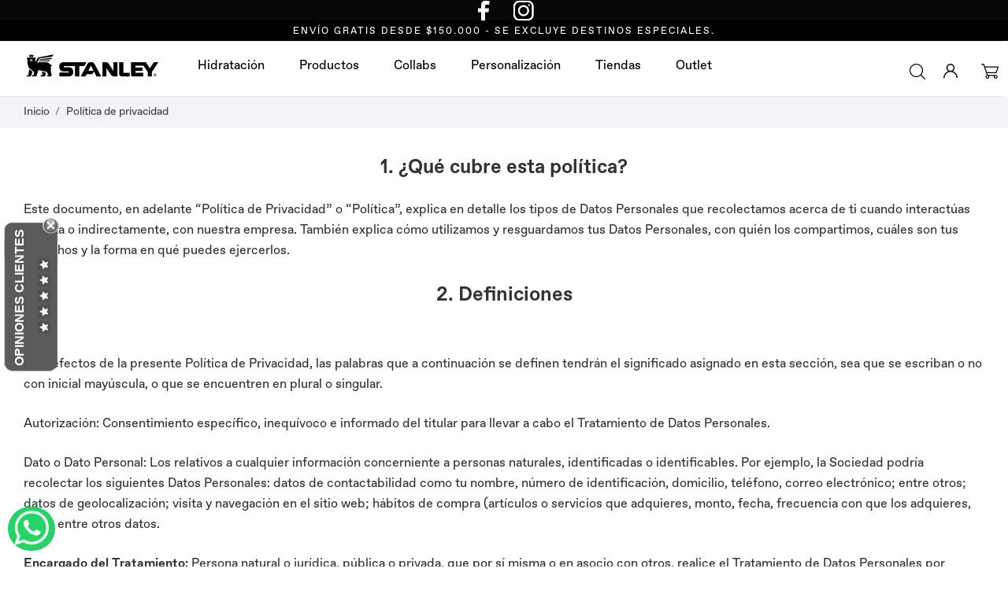

--- FILE ---
content_type: text/html; charset=utf-8
request_url: https://stanley1913.co/content/12-politica-de-privacidad
body_size: 26952
content:
<!doctype html><html lang="es" data-vers="8.2.0"><head><meta charset="utf-8"><meta http-equiv="x-ua-compatible" content="ie=edge"><title>Política de privacidad</title><meta name="description" content=""><meta name="keywords" content=""><link rel="canonical" href="https://stanley1913.co/content/12-politica-de-privacidad"><meta name="viewport" content="width=device-width, initial-scale=1, minimum-scale=0.5, maximum-scale=2"><link rel="icon" type="image/vnd.microsoft.icon" href="https://stanley1913.co/img/favicon-3.ico?1758214770"><link rel="shortcut icon" type="image/x-icon" href="https://stanley1913.co/img/favicon-3.ico?1758214770"> <script type="text/javascript">(function(c,l,a,r,i,t,y){
        c[a]=c[a]||function(){(c[a].q=c[a].q||[]).push(arguments)};
        t=l.createElement(r);t.async=1;t.src="https://www.clarity.ms/tag/"+i;
        y=l.getElementsByTagName(r)[0];y.parentNode.insertBefore(t,y);
    })(window, document, "clarity", "script", "scs2khhzur");</script> <link rel="preload" as="font" href="https://stanley1913.co/themes/stanley1913/assets/css/570eb83859dc23dd0eec423a49e147fe.woff2" type="font/woff2" crossorigin> <script type="text/javascript">var AppFrontSCP_lang = {"select_state_lang":"Seleccionar estado","select_country_lang":"Seleccionar pa\u00eds"};
        var PTSEC = {"TranslationList":{"keyTranslation":"Traducci\u00f3n"}};
        var __AW_ATLAS_APP_META = {"settings":{"saveViews":true,"saveSuggestions":true},"links":{"api":"https:\/\/stanley1913.co\/module\/artixwebatlas\/api","base":"https:\/\/stanley1913.co\/modules\/artixwebatlas\/","assets":{"img":"https:\/\/stanley1913.co\/modules\/artixwebatlas\/views\/img\/"},"uploads":{"locations":"https:\/\/stanley1913.co\/modules\/artixwebatlas\/uploads\/img\/locations\/","icons":"https:\/\/stanley1913.co\/modules\/artixwebatlas\/uploads\/img\/icons\/"}},"gmaps":{"key":"AIzaSyDOKVRpvbSQad1EeygJT9I_h2siFvpF3JU","lang":"es"},"user":{"geolocation":null},"front":{"isPreview":false},"texts":{"tryAgain":"Int\u00e9ntalo de nuevo","loadingFailed":"No se ha podido cargar el mapa.","searchForPlace":"Buscar un lugar","noResults":"No se han encontrado ubicaciones en esta zona.","backToStart":"Volver al inicio","toggleList":"Mostrar\/ocultar la lista","featured":"Destacado","featuredTitle":"Ubicaciones destacadas","close":"Cerrar","getDirections":"Obtener direcciones","website":"P\u00e1gina web","fax":"Fax","weekdays":["Lunes ","Martes","Mi\u00e9rcoles","Jueves","Viernes","S\u00e1bado","Domingo"],"open24h":"Abierto 24 horas"}};
        var actions_scp_front = "https:\/\/stanley1913.co\/module\/shippingconfiguratorpro\/actions?t=1768726665";
        var btGapTag = {"tagContent":{"tracking_type":{"label":"tracking_type","value":"other"},"coupon_name":{"label":"coupon","value":"no_coupon"},"value":{"label":"value","value":null}},"elementCategoryProduct":"article.product-miniature","elementShipping":"input[type=radio]","elementPayment":".ps-shown-by-js","elementlogin":"button#submit-login","elementsignup":"div.no-account","elementWishCat":"button.wishlist-button-add","elementWishProd":"button.wishlist-button-add","gaId":"G-S6VKEL131B","gaEnable":"1","ajaxUrl":"https:\/\/stanley1913.co\/module\/ganalyticspro\/ajax","token":"554d4c943ef3bb2acf4c3bc812cef194","bRefund":false,"bPartialRefund":true,"bUseConsent":"","bUseAxeption":"","bConsentHtmlElement":"","bConsentHtmlElementSecond":"","iConsentConsentLvl":0,"referer":null,"acbIsInstalled":false,"tagCurrency":"COP","gaUserId":0};
        var btPixel = {"btnAddToWishlist":"button.wishlist-button-add","tagContent":{"sPixel":"384140038020476","aDynTags":{"value":{"label":"value","value":null}},"sCR":"\n","aTrackingType":{"label":"tracking_type","value":"ViewContent"},"sJsObjName":"oPixelFacebook"},"tagContentApi":"Hi6nDs7yj99H3UGU5H1ffMfYS1NHuGE1LT5LERE1hbm9eD9km3o1DXaQxhslJc\/s1lfYiI7PxJTMFrVIX\/XlhilthyiJMBzPdUlkCNUXrS7BW3PtKHTb0CiBF+GzvWwuMDhSRbB8kKgYww9hzDyjWYyOI\/dyhJouaHz9MZBygYGsVeAyDRelSXSWPycnHoUqMB8nEINY4q73JsXBsoIgWUtbgA79v8I5qnWeQ13HTsoqZcaYWIA1r5VrGbqk3Ppz","ApiToken":"e1c89831a627e0a45331725c19ac9460","pixel_id":"384140038020476","bUseConsent":"0","iConsentConsentLvl":0,"bConsentHtmlElement":"","bConsentHtmlElementSecond":"","bUseAxeption":"0","token":"554d4c943ef3bb2acf4c3bc812cef194","ajaxUrl":"https:\/\/stanley1913.co\/module\/facebookproductad\/ajax","external_id":0,"useAdvancedMatching":true,"advancedMatchingData":false,"eventId":"5053","fbdaSeparator":"v","pixelCurrency":"COP","comboExport":"0","prefix":"","prefixLang":"ES","useConversionApi":"1","useApiForPageView":"0","currentPage":"other","id_order":false,"id_product_attribute":false};
        var comment_tab = "3";
        var controller_name = "cms";
        var dsn_id_module = "322";
        var dsn_scripts = ["\/modules\/productdesigner\/lib\/media\/dist\/assets\/polyfills-legacy-lUT3WvLp.js","\/modules\/productdesigner\/lib\/media\/dist\/assets\/dsn_cart-legacy-B5gr64uO.js"];
        var dsn_version = "1.226.26";
        var dsn_version_type = "standard";
        var is_virtual_cart = false;
        var lgcomments_products_default_display = "3";
        var lgcomments_products_extra_display = "10";
        var module_dir = "\/modules\/lgcomments\/";
        var prestashop = {"cart":{"products":[],"totals":{"total":{"type":"total","label":"Total","amount":0,"value":"$\u00a00"},"total_including_tax":{"type":"total","label":"Total=","amount":0,"value":"$\u00a00"},"total_excluding_tax":{"type":"total","label":"Total","amount":0,"value":"$\u00a00"}},"subtotals":{"products":{"type":"products","label":"Subtotal","amount":0,"value":"$\u00a00"},"discounts":null,"shipping":{"type":"shipping","label":"Env\u00edo","amount":0,"value":""},"tax":null},"products_count":0,"summary_string":"0 art\u00edculos","vouchers":{"allowed":1,"added":[]},"discounts":[],"minimalPurchase":0,"minimalPurchaseRequired":""},"currency":{"id":2,"name":"Peso colombiano","iso_code":"COP","iso_code_num":"170","sign":"$"},"customer":{"lastname":null,"firstname":null,"email":null,"birthday":null,"newsletter":null,"newsletter_date_add":null,"optin":null,"website":null,"company":null,"siret":null,"ape":null,"is_logged":false,"gender":{"type":null,"name":null},"addresses":[]},"country":{"id_zone":"6","id_currency":"2","call_prefix":"57","iso_code":"CO","active":"1","contains_states":"1","need_identification_number":"1","need_zip_code":"0","zip_code_format":"","display_tax_label":"0","name":"Colombia","id":69},"language":{"name":"Espa\u00f1ol CO ( Spanish)","iso_code":"es","locale":"es-ES","language_code":"es-CO","active":"1","is_rtl":"0","date_format_lite":"Y-m-d","date_format_full":"Y-m-d H:i:s","id":5},"page":{"title":"","canonical":"https:\/\/stanley1913.co\/content\/12-politica-de-privacidad","meta":{"title":"Pol\u00edtica de privacidad","description":"","keywords":"","robots":"index"},"page_name":"cms","body_classes":{"lang-es":true,"lang-rtl":false,"country-CO":true,"currency-COP":true,"layout-full-width":true,"page-cms":true,"tax-display-disabled":true,"page-customer-account":false,"cms-id-12":true},"admin_notifications":[],"password-policy":{"feedbacks":{"0":"Muy d\u00e9bil","1":"D\u00e9bil","2":"Promedio","3":"Fuerte","4":"Muy fuerte","Straight rows of keys are easy to guess":"Una serie seguida de teclas de la misma fila es f\u00e1cil de adivinar","Short keyboard patterns are easy to guess":"Los patrones de teclado cortos son f\u00e1ciles de adivinar","Use a longer keyboard pattern with more turns":"Usa un patr\u00f3n de teclado m\u00e1s largo y con m\u00e1s giros","Repeats like \"aaa\" are easy to guess":"Las repeticiones como \u00abaaa\u00bb son f\u00e1ciles de adivinar","Repeats like \"abcabcabc\" are only slightly harder to guess than \"abc\"":"Las repeticiones como \"abcabcabc\" son solo un poco m\u00e1s dif\u00edciles de adivinar que \"abc\"","Sequences like abc or 6543 are easy to guess":"Las secuencias como \"abc\" o \"6543\" son f\u00e1ciles de adivinar","Recent years are easy to guess":"Los a\u00f1os recientes son f\u00e1ciles de adivinar","Dates are often easy to guess":"Las fechas suelen ser f\u00e1ciles de adivinar","This is a top-10 common password":"Esta es una de las 10 contrase\u00f1as m\u00e1s comunes","This is a top-100 common password":"Esta es una de las 100 contrase\u00f1as m\u00e1s comunes","This is a very common password":"Esta contrase\u00f1a es muy com\u00fan","This is similar to a commonly used password":"Esta contrase\u00f1a es similar a otras contrase\u00f1as muy usadas","A word by itself is easy to guess":"Una palabra que por s\u00ed misma es f\u00e1cil de adivinar","Names and surnames by themselves are easy to guess":"Los nombres y apellidos completos son f\u00e1ciles de adivinar","Common names and surnames are easy to guess":"Los nombres comunes y los apellidos son f\u00e1ciles de adivinar","Use a few words, avoid common phrases":"Usa varias palabras, evita frases comunes","No need for symbols, digits, or uppercase letters":"No se necesitan s\u00edmbolos, d\u00edgitos o letras may\u00fasculas","Avoid repeated words and characters":"Evita repetir palabras y caracteres","Avoid sequences":"Evita secuencias","Avoid recent years":"Evita a\u00f1os recientes","Avoid years that are associated with you":"Evita a\u00f1os que puedan asociarse contigo","Avoid dates and years that are associated with you":"Evita a\u00f1os y fechas que puedan asociarse contigo","Capitalization doesn't help very much":"Las may\u00fasculas no ayudan mucho","All-uppercase is almost as easy to guess as all-lowercase":"Todo en may\u00fasculas es casi tan f\u00e1cil de adivinar como en min\u00fasculas","Reversed words aren't much harder to guess":"Las palabras invertidas no son mucho m\u00e1s dif\u00edciles de adivinar","Predictable substitutions like '@' instead of 'a' don't help very much":"Las sustituciones predecibles como usar \"@\" en lugar de \"a\" no ayudan mucho","Add another word or two. Uncommon words are better.":"A\u00f1ade una o dos palabras m\u00e1s. Es mejor usar palabras poco habituales."}}},"shop":{"name":"Stanley","logo":"https:\/\/stanley1913.co\/img\/logo-17355971273.jpg","stores_icon":"https:\/\/stanley1913.co\/img\/importaexpertos-logo_stores-1601952771.gif","favicon":"https:\/\/stanley1913.co\/img\/favicon-3.ico"},"core_js_public_path":"\/themes\/","urls":{"base_url":"https:\/\/stanley1913.co\/","current_url":"https:\/\/stanley1913.co\/content\/12-politica-de-privacidad","shop_domain_url":"https:\/\/stanley1913.co","img_ps_url":"https:\/\/stanley1913.co\/img\/","img_cat_url":"https:\/\/stanley1913.co\/img\/c\/","img_lang_url":"https:\/\/stanley1913.co\/img\/l\/","img_prod_url":"https:\/\/stanley1913.co\/img\/p\/","img_manu_url":"https:\/\/stanley1913.co\/img\/m\/","img_sup_url":"https:\/\/stanley1913.co\/img\/su\/","img_ship_url":"https:\/\/stanley1913.co\/img\/s\/","img_store_url":"https:\/\/stanley1913.co\/img\/st\/","img_col_url":"https:\/\/stanley1913.co\/img\/co\/","img_url":"https:\/\/stanley1913.co\/themes\/stanley1913\/assets\/img\/","css_url":"https:\/\/stanley1913.co\/themes\/stanley1913\/assets\/css\/","js_url":"https:\/\/stanley1913.co\/themes\/stanley1913\/assets\/js\/","pic_url":"https:\/\/stanley1913.co\/upload\/","theme_assets":"https:\/\/stanley1913.co\/themes\/stanley1913\/assets\/","theme_dir":"https:\/\/stanley1913.co\/themes\/stanley1913\/","pages":{"address":"https:\/\/stanley1913.co\/direccion","addresses":"https:\/\/stanley1913.co\/direcciones","authentication":"https:\/\/stanley1913.co\/autenticacion","manufacturer":"https:\/\/stanley1913.co\/fabricantes","cart":"https:\/\/stanley1913.co\/carro-de-la-compra","category":"https:\/\/stanley1913.co\/index.php?controller=category","cms":"https:\/\/stanley1913.co\/index.php?controller=cms","contact":"https:\/\/stanley1913.co\/contactenos","discount":"https:\/\/stanley1913.co\/descuento","guest_tracking":"https:\/\/stanley1913.co\/estado-pedido","history":"https:\/\/stanley1913.co\/historial-de-pedidos","identity":"https:\/\/stanley1913.co\/identidad","index":"https:\/\/stanley1913.co\/","my_account":"https:\/\/stanley1913.co\/mi-cuenta","order_confirmation":"https:\/\/stanley1913.co\/index.php?controller=order-confirmation","order_detail":"https:\/\/stanley1913.co\/index.php?controller=order-detail","order_follow":"https:\/\/stanley1913.co\/devolucion-de-productos","order":"https:\/\/stanley1913.co\/carrito","order_return":"https:\/\/stanley1913.co\/index.php?controller=order-return","order_slip":"https:\/\/stanley1913.co\/vales","pagenotfound":"https:\/\/stanley1913.co\/pagina-no-encuentra","password":"https:\/\/stanley1913.co\/contrasena-olvidado","pdf_invoice":"https:\/\/stanley1913.co\/index.php?controller=pdf-invoice","pdf_order_return":"https:\/\/stanley1913.co\/index.php?controller=pdf-order-return","pdf_order_slip":"https:\/\/stanley1913.co\/index.php?controller=pdf-order-slip","prices_drop":"https:\/\/stanley1913.co\/promocion","product":"https:\/\/stanley1913.co\/index.php?controller=product","registration":"https:\/\/stanley1913.co\/index.php?controller=registration","search":"https:\/\/stanley1913.co\/buscar","sitemap":"https:\/\/stanley1913.co\/mapa-del-sitio","stores":"https:\/\/stanley1913.co\/tiendas","supplier":"https:\/\/stanley1913.co\/proveedores","new_products":"https:\/\/stanley1913.co\/nuevos-productos","brands":"https:\/\/stanley1913.co\/fabricantes","register":"https:\/\/stanley1913.co\/index.php?controller=registration","order_login":"https:\/\/stanley1913.co\/carrito?login=1"},"alternative_langs":[],"actions":{"logout":"https:\/\/stanley1913.co\/?mylogout="},"no_picture_image":{"bySize":{"attributes_default":{"url":"https:\/\/stanley1913.co\/img\/p\/es-default-attributes_default.jpg","width":33,"height":44},"slider_photo":{"url":"https:\/\/stanley1913.co\/img\/p\/es-default-slider_photo.jpg","width":90,"height":120},"small_default":{"url":"https:\/\/stanley1913.co\/img\/p\/es-default-small_default.jpg","width":99,"height":132},"cart_default":{"url":"https:\/\/stanley1913.co\/img\/p\/es-default-cart_default.jpg","width":112,"height":150},"menu_default":{"url":"https:\/\/stanley1913.co\/img\/p\/es-default-menu_default.jpg","width":135,"height":180},"catalog_small":{"url":"https:\/\/stanley1913.co\/img\/p\/es-default-catalog_small.jpg","width":184,"height":245},"home_default":{"url":"https:\/\/stanley1913.co\/img\/p\/es-default-home_default.jpg","width":255,"height":340},"medium_default":{"url":"https:\/\/stanley1913.co\/img\/p\/es-default-medium_default.jpg","width":452,"height":452},"catalog_large":{"url":"https:\/\/stanley1913.co\/img\/p\/es-default-catalog_large.jpg","width":398,"height":531},"large_default":{"url":"https:\/\/stanley1913.co\/img\/p\/es-default-large_default.jpg","width":540,"height":720},"product_zoom":{"url":"https:\/\/stanley1913.co\/img\/p\/es-default-product_zoom.jpg","width":800,"height":800}},"small":{"url":"https:\/\/stanley1913.co\/img\/p\/es-default-attributes_default.jpg","width":33,"height":44},"medium":{"url":"https:\/\/stanley1913.co\/img\/p\/es-default-catalog_small.jpg","width":184,"height":245},"large":{"url":"https:\/\/stanley1913.co\/img\/p\/es-default-product_zoom.jpg","width":800,"height":800},"legend":""}},"configuration":{"display_taxes_label":false,"display_prices_tax_incl":true,"is_catalog":false,"show_prices":true,"opt_in":{"partner":false},"quantity_discount":{"type":"price","label":"Precio unitario"},"voucher_enabled":1,"return_enabled":0},"field_required":[],"breadcrumb":{"links":[{"title":"Inicio","url":"https:\/\/stanley1913.co\/"},{"title":"Pol\u00edtica de privacidad","url":"https:\/\/stanley1913.co\/content\/12-politica-de-privacidad"}],"count":2},"link":{"protocol_link":"https:\/\/","protocol_content":"https:\/\/"},"time":1768726664,"static_token":"554d4c943ef3bb2acf4c3bc812cef194","token":"f532de5b1480d351115e5e778876352e","debug":false};
        var psemailsubscription_subscription = "https:\/\/stanley1913.co\/module\/ps_emailsubscription\/subscription";
        var pts_scp_static_token = "ce97a608619982377dc585bb9b54ca14";
        var restrict_city_selection = true;
        var review_controller_link = "https:\/\/stanley1913.co\/module\/lgcomments\/reviews";
        var review_controller_name = "index.php?controller=module-lgcomments-reviews";
        var send_successfull_msg = "La opini\u00f3n ha sido enviada correctamente";
        var sliderblocks = 1;
        var ssIsCeInstalled = true;
        var star_color = "black";
        var star_style = "square";</script> <link rel="stylesheet" href="https://stanley1913.co/themes/stanley1913/assets/css/theme.css" media="all"><link rel="stylesheet" href="https://stanley1913.co/modules/ps_socialfollow/views/css/ps_socialfollow.css" media="all"><link rel="stylesheet" href="https://stanley1913.co/themes/stanley1913/modules/ps_searchbar/ps_searchbar.css" media="all"><link rel="stylesheet" href="https://stanley1913.co/modules/an_theme/views/fonts/stanleyfavorit/font.css" media="all"><link rel="stylesheet" href="https://stanley1913.co/modules/an_theme/views/fonts/lato/font.css" media="all"><link rel="stylesheet" href="https://stanley1913.co/modules/creativeelements/views/lib/animations/animations.min.css?v=2.9.14.9.9" media="all"><link rel="stylesheet" href="https://stanley1913.co/modules/creativeelements/views/css/frontend.min.css?v=2.9.14.9.9" media="all"><link rel="stylesheet" href="https://stanley1913.co/modules/creativeelements/views/lib/ceicons/ceicons.min.css?v=2.9.14.9.9" media="all"><link rel="stylesheet" href="https://stanley1913.co/modules/creativeelements/views/css/ce/3-global.css?v=1768726666" media="all"><link rel="stylesheet" href="https://stanley1913.co/modules/creativeelements/views/css/ce/1010000.css?v=1715911841" media="all"><link rel="stylesheet" href="https://fonts.googleapis.com/css?family=Roboto:100,100italic,200,200italic,300,300italic,400,400italic,500,500italic,600,600italic,700,700italic,800,800italic,900,900italic%7CRoboto+Slab:100,100italic,200,200italic,300,300italic,400,400italic,500,500italic,600,600italic,700,700italic,800,800italic,900,900italic&amp;display=swap" media="all"><link rel="stylesheet" href="https://stanley1913.co/modules/allinone_rewards/css/presta-1.7/allinone_rewards-1.7.css" media="all"><link rel="stylesheet" href="https://stanley1913.co/modules/ttproductcountdown/views/css/themes/1-simple.css" media="all"><link rel="stylesheet" href="https://stanley1913.co/themes/stanley1913/modules/an_productattributes/views/css/front.css" media="all"><link rel="stylesheet" href="https://stanley1913.co/modules/whatsappchat/views/css/whatsapp.css" media="all"><link rel="stylesheet" href="https://stanley1913.co/modules/whatsappchat/views/css/jBox.min.css" media="all"><link rel="stylesheet" href="https://stanley1913.co/modules/shippingconfiguratorpro/views/css/front/shippingconfiguratorpro.css" media="all"><link rel="stylesheet" href="https://stanley1913.co/modules/shippingconfiguratorpro/views/css/front/override.css" media="all"><link rel="stylesheet" href="https://stanley1913.co/modules/ets_megamenu/views/css/layout1.css" media="all"><link rel="stylesheet" href="https://stanley1913.co/modules/ets_megamenu/views/css/mobile_floating.css" media="all"><link rel="stylesheet" href="https://stanley1913.co/modules/advancedpopupcreator/views/css/advancedpopup-front.css" media="all"><link rel="stylesheet" href="https://stanley1913.co/modules/ets_livechat/views/css/account.css" media="all"><link rel="stylesheet" href="https://stanley1913.co/modules/mercadopago/views/css/front.min.css" media="all"><link rel="stylesheet" href="https://stanley1913.co/modules/mercadopago/views/css/pixFront.min.css" media="all"><link rel="stylesheet" href="https://stanley1913.co/modules/mercadopago/views/css/pse.min.css" media="all"><link rel="stylesheet" href="https://stanley1913.co/modules/pstbannercountdownpro/views/css/front.css" media="all"><link rel="stylesheet" href="https://stanley1913.co/modules/pstbannercountdownpro/views/css/grid.css" media="all"><link rel="stylesheet" href="https://stanley1913.co/modules/pstbannercountdownpro/views/css/settings-1768423712.css" media="all"><link rel="stylesheet" href="https://stanley1913.co/modules/pstbannercountdownpro/views/css/themes/1-simple.css" media="all"><link rel="stylesheet" href="https://stanley1913.co/modules/artixwebatlas/views/css/app.css" media="all"><link rel="stylesheet" href="https://stanley1913.co/js/jquery/ui/themes/base/minified/jquery-ui.min.css" media="all"><link rel="stylesheet" href="https://stanley1913.co/js/jquery/ui/themes/base/minified/jquery.ui.theme.min.css" media="all"><link rel="stylesheet" href="https://stanley1913.co/modules/lgcomments/views/css/store_widget.css" media="all"><link rel="stylesheet" href="https://stanley1913.co/modules/lgcomments/views/css/owl.carousel.min.css" media="all"><link rel="stylesheet" href="https://stanley1913.co/modules/lgcomments/views/css/owl.theme.default.css" media="all"><link rel="stylesheet" href="https://stanley1913.co/modules/lgcomments/views/css/jquery.lgslider.css" media="all"><link rel="stylesheet" href="https://stanley1913.co/modules/lgcomments/views/css/product_list_17.css" media="all"><link rel="stylesheet" href="https://stanley1913.co/modules/sistecredito/css/sistecredito1-7.css" media="all"><link rel="stylesheet" href="https://stanley1913.co/modules/anscrolltop/views/css/1247f4c2ee260d35f2489e2e0eb9125d.css" media="all"><link rel="stylesheet" href="https://stanley1913.co/themes/stanley1913/assets/lib/owl.carousel.min.css" media="all"><link rel="stylesheet" href="https://stanley1913.co/modules/an_brandslider/views/css/front.css" media="all"><link rel="stylesheet" href="https://stanley1913.co/themes/stanley1913/modules/an_megamenu/views/css/front.css" media="all"><link rel="stylesheet" href="https://stanley1913.co/themes/stanley1913/modules/an_wishlist/views/css/front.css" media="all"><link rel="stylesheet" href="https://stanley1913.co/modules/an_wishlist/views/css/magnific-popup.css" media="all"><link rel="stylesheet" href="https://stanley1913.co/themes/stanley1913/assets/css/an_logo.css" media="all"><link rel="stylesheet" href="https://stanley1913.co/modules/an_sizeguide/views/css/front.css" media="all"><link rel="stylesheet" href="https://stanley1913.co/themes/stanley1913/modules/an_trust_badges/views/css/front.css" media="all"><link rel="stylesheet" href="https://stanley1913.co/themes/stanley1913/modules/an_advantages/views/css/front.css" media="all"><link rel="stylesheet" href="https://stanley1913.co/themes/stanley1913/modules/an_homeslider/views/css/front.css" media="all"><link rel="stylesheet" href="https://stanley1913.co/themes/stanley1913/modules/an_homeproducts/views/css/front.css" media="all"><link rel="stylesheet" href="https://stanley1913.co/themes/stanley1913/modules/an_banners/views/css/front.css" media="all"><link rel="stylesheet" href="https://stanley1913.co/modules/an_simplefreeshippingline/views/css/front.css" media="all"><link rel="stylesheet" href="https://stanley1913.co/themes/stanley1913/modules/an_homecategories/views/css/front.css" media="all"><link rel="stylesheet" href="https://stanley1913.co/modules/an_theme/views/css/dd9e64899d0c00a6b0dce9db2c6c9a71.css" media="all"><link rel="stylesheet" href="https://stanley1913.co/modules/ets_megamenu/views/css/megamenu.css" media="all"><link rel="stylesheet" href="https://stanley1913.co/modules/ets_megamenu/views/css/fix17.css" media="all"><link rel="stylesheet" href="https://stanley1913.co/modules/ets_megamenu/views/css/cache.css" media="all"><link rel="stylesheet" href="https://stanley1913.co/modules/eficienciatermica/views/css/front.css" media="all"><link rel="stylesheet" href="https://stanley1913.co/modules/an_theme/views/css/homepage1.css" media="all"><link rel="stylesheet" href="https://stanley1913.co/modules/an_theme/views/css/header3.css" media="all"><link rel="stylesheet" href="https://stanley1913.co/modules/an_theme/views/css/stickymenumobile.css" media="all"><link rel="stylesheet" href="https://stanley1913.co/modules/an_theme/views/css/productzoomclick.css" media="all"><link rel="stylesheet" href="https://stanley1913.co/modules/an_theme/views/css/stickyproduct.css" media="all"><link rel="stylesheet" href="https://stanley1913.co/modules/an_theme/views/css/sidebarcart.css" media="all"><link rel="stylesheet" href="https://stanley1913.co/modules/an_theme/views/css/buttons_effect.css" media="all"><link rel="stylesheet" href="https://stanley1913.co/modules/an_theme/views/css/60089b744725636900e4a59ab15057a2.css" media="all"> <script>var ceFrontendConfig = {"environmentMode":{"edit":false,"wpPreview":false},"is_rtl":false,"breakpoints":{"xs":0,"sm":480,"md":768,"lg":1025,"xl":1440,"xxl":1600},"version":"2.9.14.9.9","urls":{"assets":"\/modules\/creativeelements\/views\/"},"productQuickView":0,"settings":{"page":[],"general":{"elementor_global_image_lightbox":"1","elementor_lightbox_enable_counter":"yes","elementor_lightbox_enable_fullscreen":"yes","elementor_lightbox_enable_zoom":"yes","elementor_lightbox_title_src":"title","elementor_lightbox_description_src":"caption"},"editorPreferences":[]},"post":{"id":"12070503","title":"Pol%C3%ADtica%20de%20privacidad","excerpt":""}};</script> <link rel="preload" href="/modules/creativeelements/views/lib/ceicons/fonts/ceicons.woff2?8goggd" as="font" type="font/woff2" crossorigin>  <script type="text/javascript">var sp_link_base ='https://stanley1913.co';</script> <script type="text/javascript">function renderDataAjax(jsonData)
{
    for (var key in jsonData) {
	    if(key=='java_script')
        {
            $('body').append(jsonData[key]);
        }
        else
            if($('#ets_speed_dy_'+key).length)
              $('#ets_speed_dy_'+key).replaceWith(jsonData[key]);  
    }
    if($('#header .shopping_cart').length && $('#header .cart_block').length)
    {
        var shopping_cart = new HoverWatcher('#header .shopping_cart');
        var cart_block = new HoverWatcher('#header .cart_block');
        $("#header .shopping_cart a:first").live("hover",
            function(){
    			if (ajaxCart.nb_total_products > 0 || parseInt($('.ajax_cart_quantity').html()) > 0)
    				$("#header .cart_block").stop(true, true).slideDown(450);
    		},
    		function(){
    			setTimeout(function(){
    				if (!shopping_cart.isHoveringOver() && !cart_block.isHoveringOver())
    					$("#header .cart_block").stop(true, true).slideUp(450);
    			}, 200);
    		}
        );
    }
    if(typeof jsonData.custom_js!== undefined && jsonData.custom_js)
        $('head').append('<script src="'+sp_link_base+'/modules/ets_pagecache/views/js/script_custom.js">');
}</script> <style>.layered_filter_ul .radio,.layered_filter_ul .checkbox {
    display: inline-block;
}
.ets_speed_dynamic_hook .cart-products-count{
    display:none!important;
}
.ets_speed_dynamic_hook .ajax_cart_quantity ,.ets_speed_dynamic_hook .ajax_cart_product_txt,.ets_speed_dynamic_hook .ajax_cart_product_txt_s{
    display:none!important;
}
.ets_speed_dynamic_hook .shopping_cart > a:first-child:after {
    display:none!important;
}</style> <script async src="https://www.googletagmanager.com/gtag/js?id=G-S6VKEL131B"></script> <style type="text/css">#product .ttpc-wrp.ttpc_displayProductPriceBlock {
        display: none !important;
    }
    #product .ajax_block_product .ttpc-wrp.ttpc_displayProductPriceBlock,
    #product .product_list .ttpc-wrp.ttpc_displayProductPriceBlock,
    #product #product_list .ttpc-wrp.ttpc_displayProductPriceBlock,
    #product .product-miniature .ttpc-wrp.ttpc_displayProductPriceBlock {
        display: block !important;
    }</style> <script type="text/javascript">var ttpc_labels = ['days', 'hours', 'minutes', 'seconds'];
    var ttpc_labels_lang = {
        'days': 'dias',
        'hours': 'horas',
        'minutes': 'min.',
        'seconds': 'sec.'
    };
    var ttpc_labels_lang_1 = {
        'days': 'day',
        'hours': 'hour',
        'minutes': 'min.',
        'seconds': 'sec.'
    };
    var ttpc_offer_txt = "Oferta finaliza en:";
    var ttpc_theme = "1-simple";
    var ttpc_psv = 8.2;
    var ttpc_hide_after_end = 1;
    var ttpc_hide_expired = 1;
    var ttpc_highlight = "seconds";
    var ttpc_position_product = "";
    var ttpc_position_list = "over_img";
    var ttpc_adjust_positions = 1;
    var ttpc_token = "554d4c943ef3bb2acf4c3bc812cef194";</script><script>var an_productattributes = {
		controller: "https://stanley1913.co/module/an_productattributes/ajax",
		config: JSON.parse('{\"type_view\":\"standart\",\"color_type_view\":\"image\",\"display_add_to_cart\":\"1\",\"display_quantity\":\"1\",\"display_labels\":\"0\",\"product_miniature\":\".js-product-miniature\",\"thumbnail_container\":\".thumbnail-container\",\"price\":\".price\",\"regular_price\":\".regular-price\",\"product_price_and_shipping\":\".product-price-and-shipping\",\"separator\":\"\",\"background_sold_out\":\"\",\"color_sold_out\":\"\",\"background_sale\":\"\",\"color_sale\":\"\",\"display_prices\":\"0\",\"text_out_of_stock\":\"\",\"txt_out_of_stock\":false}'),
		loader: '<div class="anpa-loader js-anpa-loader"><div class="anpa-loader-bg" data-js-loader-bg=""></div><div class="anpa-loader-spinner" data-js-loader-spinner=""><svg xmlns="http://www.w3.org/2000/svg" xmlns:xlink="http://www.w3.org/1999/xlink" style="margin: auto; background-image: none; display: block; shape-rendering: auto; animation-play-state: running; animation-delay: 0s; background-position: initial initial; background-repeat: initial initial;" width="254px" height="254px" viewBox="0 0 100 100" preserveAspectRatio="xMidYMid"><path fill="none" stroke="#1d0e0b" stroke-width="3" stroke-dasharray="42.76482137044271 42.76482137044271" d="M24.3 30C11.4 30 5 43.3 5 50s6.4 20 19.3 20c19.3 0 32.1-40 51.4-40 C88.6 30 95 43.3 95 50s-6.4 20-19.3 20C56.4 70 43.6 30 24.3 30z" stroke-linecap="round" style="transform: scale(0.22); transform-origin: 50px 50px; animation-play-state: running; animation-delay: 0s;"> <animate attributeName="stroke-dashoffset" repeatCount="indefinite" dur="1s" keyTimes="0;1" values="0;256.58892822265625" style="animation-play-state: running; animation-delay: 0s;"></animate></path></svg></div></div>',
	}</script><script>function loadTnScripts() {
    for (var index in window.tn_scripts) {
      System.import(window.tn_scripts[index]);
    }
  }

  if (!window.tn_scripts) {
    window.tn_scripts = [];
  }

  window.addEventListener("load", function() {
    for (var index in window.dsn_scripts) {
      window.tn_scripts.push(window.dsn_scripts[index]);
    }

    if (window.scripts_loading) {
      return;
    }

    window.scripts_loading = true;
    if (typeof window.System === "undefined") {
      const script = document.createElement("script");
      script.src = "https://cdnjs.cloudflare.com/ajax/libs/systemjs/6.15.1/system.min.js";
      script.onload = loadTnScripts;
      document.head.appendChild(script);
    } else {
      loadTnScripts();
    }
  });</script> <style type="text/css">input#delivery_city {
            cursor: not-allowed;
            pointer-events: none;
        }</style><script type="text/javascript">var Days_text = 'Día(s)';
    var Hours_text = 'Hora(s)';
    var Mins_text = 'Minuto(s)';
    var Sec_text = 'Segundo(s)';</script><script type="text/javascript" style="display: none">//Common vars
    var apc_link = "https://stanley1913.co/module/advancedpopupcreator/popup";
    var apc_token = "554d4c943ef3bb2acf4c3bc812cef194";
    var apc_product = "0";
    var apc_category = "0";
    var apc_supplier = "0";
    var apc_manufacturer = "0";
    var apc_cms = "12";
    var apc_controller = "cms";
    var apc_exit_popups = 0;</script> <script type="text/javascript">var pbc_labels = ['days', 'hours', 'minutes', 'seconds'];
    var pbc_labels_lang = {
        'days': 'Días',
        'hours': 'Horas',
        'minutes': 'Minutos',
        'seconds': 'Segundos'
    };
    var pbc_labels_lang_1 = {
        'days': 'Día',
        'hours': 'Hora',
        'minutes': 'Minuto',
        'seconds': 'Segundo'
    };
    var pbc_offer_txt = "La oferta termina en:";
    var pbc_psv = 8.2;
    var pbc_ajax_url = "https://stanley1913.co/module/pstbannercountdownpro/ajax";
    var pbc_static_token = "554d4c943ef3bb2acf4c3bc812cef194";
    var pbc_preview_txt = "Vista previa del banner";</script> </head><noscript><iframe src="https://www.googletagmanager.com/ns.html?id=GTM-KNXW8B3" height="0" width="0" style="display:none;visibility:hidden"></iframe></noscript> <script>!function(f,b,e,v,n,t,s)
{if(f.fbq)return;n=f.fbq=function(){n.callMethod?
n.callMethod.apply(n,arguments):n.queue.push(arguments)};
if(!f._fbq)f._fbq=n;n.push=n;n.loaded=!0;n.version='2.0';
n.queue=[];t=b.createElement(e);t.async=!0;
t.src=v;s=b.getElementsByTagName(e)[0];
s.parentNode.insertBefore(t,s)}(window, document,'script',
'https://connect.facebook.net/en_US/fbevents.js');
fbq('init', '384140038020476');
fbq('track', 'PageView');</script> <noscript><img height="1" width="1" style="display:none" src="https://www.facebook.com/tr?id=384140038020476&ev=PageView&noscript=1" /></noscript><body id="cms" class=" leftColDefault checkout-minimize lang-es country-co currency-cop layout-full-width page-cms tax-display-disabled cms-id-12 ce-kit-1 elementor-page elementor-page-12070503"><main><header id="header" class="header3"> <script type="text/javascript">(function(c,l,a,r,i,t,y){
        c[a]=c[a]||function(){(c[a].q=c[a].q||[]).push(arguments)};
        t=l.createElement(r);t.async=1;t.src="https://www.clarity.ms/tag/"+i;
        y=l.getElementsByTagName(r)[0];y.parentNode.insertBefore(t,y);
    })(window, document, "clarity", "script", "scs2khhzur");</script> <script>function gtag_report_conversion(url) {
  var callback = function () {
    if (typeof(url) != 'undefined') {
      window.location = url;
    }
  };
  gtag('event', 'conversion', {
      'send_to': 'AW-10866049267/UtTACKSzkv4YEPOBq70o',
      'value': 1.0,
      'currency': 'COP',
      'transaction_id': '',
      'event_callback': callback
  });
  return false;
}</script> <div class="header-banner"><div class="block-social"><ul><li class="facebook"> <a href="https://www.facebook.com/Stanley1913Colombia/" target="_blank" aria-label="facebook"> <span class="anicon"> <svg xmlns="http://www.w3.org/2000/svg" xmlns:xlink="http://www.w3.org/1999/xlink" width="11px" height="17px"> <path fill-rule="evenodd" fill="rgb(67, 100, 168)" d="M10.322,0.602 C9.250,0.390 8.241,0.014 7.115,0.014 C3.871,0.014 2.974,1.688 2.974,4.354 L2.974,6.541 L0.336,6.541 L0.336,9.816 L2.974,9.816 L2.974,17.007 L6.281,17.007 L6.281,9.816 L9.167,9.816 L9.698,6.541 L6.281,6.541 L6.281,4.780 C6.281,3.927 6.620,3.394 7.884,3.394 C8.352,3.394 9.094,3.474 9.643,3.581 L10.322,0.602 Z"/> </svg> </span> <span class="block-social-label">Facebook</span> </a></li><li class="instagram"> <a href="https://www.instagram.com/stanley1913_colombia/" target="_blank" aria-label="instagram"> <span class="anicon"> <svg xmlns="http://www.w3.org/2000/svg" xmlns:xlink="http://www.w3.org/1999/xlink" width="18px" height="17px"> <defs> <linearGradient id="PSgrad_0" x1="0%" x2="54.464%" y1="83.867%" y2="0%"> <stop offset="0%" stop-color="rgb(247,186,0)" stop-opacity="1" /> <stop offset="50%" stop-color="rgb(212,32,79)" stop-opacity="1" /> <stop offset="100%" stop-color="rgb(118,53,171)" stop-opacity="1" /> </linearGradient> </defs> <path fill-rule="evenodd" fill="rgb(0, 0, 0)" d="M12.429,17.000 L5.310,17.000 C2.589,17.000 0.375,14.788 0.375,12.070 L0.375,4.960 C0.375,2.242 2.589,0.031 5.310,0.031 L12.429,0.031 C15.151,0.031 17.365,2.242 17.365,4.960 L17.365,12.071 C17.365,14.788 15.151,17.000 12.429,17.000 ZM16.037,4.960 C16.037,2.973 14.419,1.357 12.429,1.357 L5.310,1.357 C3.321,1.357 1.702,2.973 1.702,4.960 L1.702,12.071 C1.702,14.058 3.321,15.674 5.310,15.674 L12.429,15.674 C14.419,15.674 16.037,14.058 16.037,12.070 L16.037,4.960 ZM13.515,4.539 C13.149,4.539 12.852,4.242 12.852,3.876 C12.852,3.509 13.149,3.213 13.515,3.213 C13.882,3.213 14.179,3.509 14.179,3.876 C14.179,4.242 13.882,4.539 13.515,4.539 ZM8.870,13.089 C6.345,13.089 4.290,11.038 4.290,8.515 C4.290,5.994 6.345,3.942 8.870,3.942 C11.395,3.942 13.449,5.994 13.449,8.515 C13.449,11.038 11.395,13.089 8.870,13.089 ZM8.870,5.267 C7.076,5.267 5.618,6.724 5.618,8.515 C5.618,10.307 7.076,11.763 8.870,11.763 C10.663,11.763 12.122,10.307 12.122,8.515 C12.122,6.724 10.663,5.267 8.870,5.267 Z"/> <path fill="url(#PSgrad_0)" d="M12.429,17.000 L5.310,17.000 C2.589,17.000 0.375,14.788 0.375,12.070 L0.375,4.960 C0.375,2.242 2.589,0.031 5.310,0.031 L12.429,0.031 C15.151,0.031 17.365,2.242 17.365,4.960 L17.365,12.071 C17.365,14.788 15.151,17.000 12.429,17.000 ZM16.037,4.960 C16.037,2.973 14.419,1.357 12.429,1.357 L5.310,1.357 C3.321,1.357 1.702,2.973 1.702,4.960 L1.702,12.071 C1.702,14.058 3.321,15.674 5.310,15.674 L12.429,15.674 C14.419,15.674 16.037,14.058 16.037,12.070 L16.037,4.960 ZM13.515,4.539 C13.149,4.539 12.852,4.242 12.852,3.876 C12.852,3.509 13.149,3.213 13.515,3.213 C13.882,3.213 14.179,3.509 14.179,3.876 C14.179,4.242 13.882,4.539 13.515,4.539 ZM8.870,13.089 C6.345,13.089 4.290,11.038 4.290,8.515 C4.290,5.994 6.345,3.942 8.870,3.942 C11.395,3.942 13.449,5.994 13.449,8.515 C13.449,11.038 11.395,13.089 8.870,13.089 ZM8.870,5.267 C7.076,5.267 5.618,6.724 5.618,8.515 C5.618,10.307 7.076,11.763 8.870,11.763 C10.663,11.763 12.122,10.307 12.122,8.515 C12.122,6.724 10.663,5.267 8.870,5.267 Z"/> </svg> </span> <span class="block-social-label">Instagram</span> </a></li></ul></div><div class="an-sfsl"><p>Envío gratis desde $150.000 - Se excluye destinos especiales.</p></div></div><nav class="header-nav"><div class="container"><div class="row"><div class="hidden-sm-down"><div class=" col-md-6 col-xs-12 left-nav" ></div><div class=" col-md-6 right-nav"><div id="_desktop_user_info"><div class="user-info"> <a href="https://stanley1913.co/mi-cuenta" title="Acceda a su cuenta de cliente" rel="nofollow" > <svg class="hidden-sm-down" xmlns="http://www.w3.org/2000/svg" xmlns:xlink="http://www.w3.org/1999/xlink" width="18px" height="18px"> <path fill-rule="evenodd" fill="rgb(0, 0, 0)" d="M15.364,11.636 C14.384,10.656 13.217,9.930 11.944,9.491 C13.307,8.552 14.203,6.980 14.203,5.203 C14.203,2.334 11.869,-0.000 9.000,-0.000 C6.131,-0.000 3.797,2.334 3.797,5.203 C3.797,6.980 4.693,8.552 6.056,9.491 C4.783,9.930 3.616,10.656 2.636,11.636 C0.936,13.336 0.000,15.596 0.000,18.000 L1.406,18.000 C1.406,13.813 4.813,10.406 9.000,10.406 C13.187,10.406 16.594,13.813 16.594,18.000 L18.000,18.000 C18.000,15.596 17.064,13.336 15.364,11.636 ZM9.000,9.000 C6.906,9.000 5.203,7.297 5.203,5.203 C5.203,3.110 6.906,1.406 9.000,1.406 C11.094,1.406 12.797,3.110 12.797,5.203 C12.797,7.297 11.094,9.000 9.000,9.000 Z"/> </svg> <span class="account-login">Iniciar sesión</span> </a></div></div></div></div><div class="hidden-md-up text-xs-center mobile"><div class="mobile-header"><div class="pull-xs-left" id="menu-icon"> <svg xmlns="http://www.w3.org/2000/svg" xmlns:xlink="http://www.w3.org/1999/xlink" width="19px" height="17px"> <path fill-rule="evenodd" fill="rgb(0, 0, 0)" d="M18.208,9.273 L0.792,9.273 C0.354,9.273 0.000,8.927 0.000,8.500 C0.000,8.073 0.354,7.727 0.792,7.727 L18.208,7.727 C18.645,7.727 19.000,8.073 19.000,8.500 C19.000,8.927 18.646,9.273 18.208,9.273 ZM18.208,1.545 L0.792,1.545 C0.354,1.545 0.000,1.199 0.000,0.773 C0.000,0.346 0.354,-0.000 0.792,-0.000 L18.208,-0.000 C18.645,-0.000 19.000,0.346 19.000,0.773 C19.000,1.199 18.646,1.545 18.208,1.545 ZM0.792,15.455 L18.208,15.455 C18.645,15.455 19.000,15.801 19.000,16.227 C19.000,16.654 18.646,17.000 18.208,17.000 L0.792,17.000 C0.354,17.000 0.000,16.654 0.000,16.227 C0.000,15.801 0.354,15.455 0.792,15.455 Z"/> </svg></div><div class="pull-xs-right" id="_mobile_cart"></div><div class="top-logo" id="_mobile_logo"></div></div><div class="mobile-header-holder"></div><div class="pull-xs-right search-widget" id="_mobile_search_widget"></div><div class="clearfix"></div></div></div></div> </nav><div class="header-top"><div class="container"><div class="row header-top-wrapper"><div class="col-md-8 col-xs-12 position-static"><div class="vertical-center header-top-nav"><div class="amega-menu hidden-sm-down"><div id="amegamenu" class=""><div class="fixed-menu-container"><div class="col-md-2 hidden-sm-down" id="_desktop_logo"> <a href="https://stanley1913.co/"> <img class="logo img-responsive" src="https://stanley1913.co/img/logo-17355971273.jpg" alt="Stanley"> </a></div><ul class="anav-top"><li class="amenu-item mm-13 plex"> <a href="/114-cafe" class="amenu-link"> Café </a> <span class="mobile-toggle-plus"><i class="caret-down-icon"></i></span><div class="adropdown adropdown-1" ><div class="dropdown-bgimage" ></div><div class="dropdown-content acontent-1 dd-12"><div class="html-item typo"><div class="dropdown-bgimage" ></div><table><tbody><tr><td><a href="/114-cafe"><img src="https://stanley1913.co/img/cms/termo-stanley-classic-neverleak-travel-mug-85oz-250-ml.jpg" alt="" width="255" height="340" /></a></td></tr><tr><td style="text-align: center;"><strong style="text-align: center;"><a href="/114-cafe">TERMOS CAFÉ</a></strong></td></tr></tbody></table></div></div></div></li><li class="amenu-item mm-14 plex"> <a href="/115-hidratacion" class="amenu-link"> Hidratación </a> <span class="mobile-toggle-plus"><i class="caret-down-icon"></i></span><div class="adropdown adropdown-1" ><div class="dropdown-bgimage" ></div><div class="dropdown-content acontent-1 dd-13"><div class="html-item typo"><div class="dropdown-bgimage" ></div><table><tbody><tr><td><a href="/115-hidratacion"><img src="https://stanley1913.co/img/correos/stanley/17452.png" width="255" height="379" /></a></td></tr><tr><td style="text-align: center;"><strong style="text-align: center;"><a href="/115-hidratacion">TERMOS DE HIDRATACIÓN</a></strong></td></tr></tbody></table></div></div></div></li><li class="amenu-item mm-15 plex"> <a href="/116-bar" class="amenu-link"> Bar </a> <span class="mobile-toggle-plus"><i class="caret-down-icon"></i></span><div class="adropdown adropdown-1" ><div class="dropdown-bgimage" ></div><div class="dropdown-content acontent-1 dd-14"><div class="html-item typo"><div class="dropdown-bgimage" ></div><table><tbody><tr><td><a href="/116-bar"><img src="https://stanley1913.co/13761-home_default/jarra-vaso-cervecero-stanley-adventure-big-grip-beer-stein-24-oz-710-ml.jpg" alt="" width="255" height="340" /></a></td></tr><tr><td style="text-align: center;"><strong style="text-align: center;"><a href="/116-bar">RECIPIENTES BAR</a></strong></td></tr></tbody></table></div></div></div></li><li class="amenu-item mm-20 plex"> <a href="/123-almacenamiento" class="amenu-link"> Almacenamiento </a> <span class="mobile-toggle-plus"><i class="caret-down-icon"></i></span><div class="adropdown adropdown-1" ><div class="dropdown-bgimage" ></div><div class="dropdown-content acontent-1 dd-15"><div class="html-item typo"><div class="dropdown-bgimage" ></div><table><tbody><tr><td><a href="/123-almacenamiento"><img src="https://stanley1913.co/img/cms/nevera-stanley-outdoor-cooler-27h-adventure-easy-carry-lunch-66-litros.jpg" width="255" height="340" /></a></td></tr><tr><td style="text-align: center;"><a href="/123-almacenamiento"><strong>ALMACENAMIENTO</strong></a></td></tr></tbody></table></div></div></div></li><li class="amenu-item mm-21 plex"> <a href="/124-mate" class="amenu-link"> Mate </a> <span class="mobile-toggle-plus"><i class="caret-down-icon"></i></span><div class="adropdown adropdown-1" ><div class="dropdown-bgimage" ></div><div class="dropdown-content acontent-1 dd-16"><div class="html-item typo"><div class="dropdown-bgimage" ></div><table><tbody><tr><td><a href="/124-mate"><img src="https://stanley1913.co/15226-home_default/mate-stanley-classic-8oz-236ml.jpg" width="255" height="340" /></a></td></tr><tr><td style="text-align: center;"><strong><a href="/124-mate">MATE</a></strong></td></tr></tbody></table></div></div></div></li><li class="amenu-item mm-22 plex"> <a href="/125-termos-comida" class="amenu-link"> Termos Comida </a> <span class="mobile-toggle-plus"><i class="caret-down-icon"></i></span><div class="adropdown adropdown-1" ><div class="dropdown-bgimage" ></div><div class="dropdown-content acontent-1 dd-17"><div class="html-item typo"><div class="dropdown-bgimage" ></div><table><tbody><tr><td><a href="/125-termos-comida"><img src="https://stanley1913.co/15244-home_default/termo-comida-stanley-classic-food-jar-tenedor-7-horas-14-oz-398-ml.jpg" alt="" width="255" height="340" /></a></td></tr><tr><td style="text-align: center;"><a href="/125-termos-comida"><strong>TERMOS COMIDA</strong></a></td></tr></tbody></table></div></div></div></li><li class="amenu-item mm-27 "> <a href="/133-x-messi-collab" class="amenu-link"> ⚡MESSI X STANLEY⚡ </a></li><li class="amenu-item mm-26 "> <a href="https://stanley1913.co/content/28-nuestras-tiendas" class="amenu-link"> Tiendas </a></li></ul><div class="col-md-2 fixed-menu-right"><div id="_fixed_cart"> <a class="blockcart-link" rel="nofollow" href="https://stanley1913.co/carro-de-la-compra"> <svg class="hidden-sm-down" xmlns="http://www.w3.org/2000/svg" xmlns:xlink="http://www.w3.org/1999/xlink" width="30px" height="27px"> <path fill-rule="evenodd" fill="rgb(0, 0, 0)" d="M0.833,1.687 L3.565,1.687 L9.739,20.440 C8.437,20.900 7.499,22.152 7.499,23.625 C7.499,25.485 8.995,27.000 10.833,27.000 C12.671,27.000 14.166,25.485 14.166,23.625 C14.166,23.010 14.000,22.434 13.715,21.937 L22.117,21.937 C21.832,22.434 21.666,23.010 21.666,23.625 C21.666,25.485 23.162,27.000 25.000,27.000 C26.838,27.000 28.333,25.485 28.333,23.625 C28.333,21.764 26.838,20.250 25.000,20.250 L11.433,20.250 L10.322,16.875 L25.833,16.875 C26.192,16.875 26.510,16.642 26.624,16.298 L29.957,6.173 C30.042,5.915 29.999,5.633 29.843,5.412 C29.686,5.193 29.434,5.062 29.166,5.062 L6.433,5.062 L4.957,0.577 C4.843,0.232 4.524,-0.000 4.166,-0.000 L0.833,-0.000 C0.372,-0.000 -0.001,0.377 -0.001,0.844 C-0.001,1.310 0.372,1.687 0.833,1.687 ZM25.000,21.937 C25.919,21.937 26.666,22.694 26.666,23.625 C26.666,24.555 25.919,25.312 25.000,25.312 C24.081,25.312 23.333,24.555 23.333,23.625 C23.333,22.694 24.081,21.937 25.000,21.937 ZM10.833,21.937 C11.752,21.937 12.499,22.694 12.499,23.625 C12.499,24.555 11.752,25.312 10.833,25.312 C9.914,25.312 9.166,24.555 9.166,23.625 C9.166,22.694 9.914,21.937 10.833,21.937 ZM28.010,6.750 L25.232,15.187 L9.767,15.187 L6.989,6.750 L28.010,6.750 Z"/> </svg> <span class="fixed-cart-products-count">Carrito: 0</span> </a></div></div></div></div></div></div></div><div class="col-md-2 header-right"></div></div></div><div class="amegamenu_mobile-cover"></div><div class="amegamenu_mobile-modal"><div id="mobile_top_menu_wrapper" class="row hidden-lg-up" data-level="0"><div class="mobile-menu-header"><div class="megamenu_mobile-btn-back"> <svg xmlns="http://www.w3.org/2000/svg" xmlns:xlink="http://www.w3.org/1999/xlink" width="26px" height="12px"> <path fill-rule="evenodd" fill="rgb(0, 0, 0)" d="M25.969,6.346 C25.969,5.996 25.678,5.713 25.319,5.713 L3.179,5.713 L7.071,1.921 C7.324,1.673 7.324,1.277 7.071,1.029 C6.817,0.782 6.410,0.782 6.156,1.029 L1.159,5.898 C0.905,6.145 0.905,6.542 1.159,6.789 L6.156,11.658 C6.283,11.782 6.447,11.844 6.616,11.844 C6.785,11.844 6.949,11.782 7.076,11.658 C7.330,11.411 7.330,11.014 7.076,10.767 L3.184,6.975 L25.329,6.975 C25.678,6.975 25.969,6.697 25.969,6.346 Z"/> </svg></div><div class="megamenu_mobile-btn-close"> <svg xmlns="http://www.w3.org/2000/svg" xmlns:xlink="http://www.w3.org/1999/xlink" width="16px" height="16px"> <path fill-rule="evenodd" fill="rgb(0, 0, 0)" d="M16.002,0.726 L15.274,-0.002 L8.000,7.273 L0.725,-0.002 L-0.002,0.726 L7.273,8.000 L-0.002,15.274 L0.725,16.002 L8.000,8.727 L15.274,16.002 L16.002,15.274 L8.727,8.000 L16.002,0.726 Z"/> </svg></div></div><div class="js-top-menu mobile" id="_mobile_top_menu"></div><div class="js-top-menu-bottom"><div class="mobile-menu-fixed"><div class="mobile-amega-menu"><div id="mobile-amegamenu"><ul class="anav-top anav-mobile"><li class="amenu-item mm-13 plex"><div class="mobile_item_wrapper "> <a href="/114-cafe" class="amenu-link "> <span>Café</span> <span class="mobile-toggle-plus d-flex align-items-center justify-content-center"><i class="caret-down-icon"></i></span> </a> <span class="mobile-toggler"> <svg xmlns="http://www.w3.org/2000/svg" xmlns:xlink="http://www.w3.org/1999/xlink" width="5px" height="9px"> <path fill-rule="evenodd" fill="rgb(0, 0, 0)" d="M4.913,4.292 L0.910,0.090 C0.853,0.030 0.787,-0.000 0.713,-0.000 C0.639,-0.000 0.572,0.030 0.515,0.090 L0.086,0.541 C0.029,0.601 -0.000,0.670 -0.000,0.749 C-0.000,0.827 0.029,0.896 0.086,0.956 L3.462,4.500 L0.086,8.044 C0.029,8.104 -0.000,8.173 -0.000,8.251 C-0.000,8.330 0.029,8.399 0.086,8.459 L0.515,8.910 C0.572,8.970 0.639,9.000 0.713,9.000 C0.787,9.000 0.853,8.970 0.910,8.910 L4.913,4.707 C4.970,4.647 4.999,4.578 4.999,4.500 C4.999,4.422 4.970,4.353 4.913,4.292 Z"/> </svg> </span></div><div class="adropdown-mobile" ><div class="dropdown-content dd-12"><div class="html-item typo"><table><tbody><tr><td><a href="/114-cafe"><img src="https://stanley1913.co/img/cms/termo-stanley-classic-neverleak-travel-mug-85oz-250-ml.jpg" alt="" width="255" height="340" /></a></td></tr><tr><td style="text-align: center;"><strong style="text-align: center;"><a href="/114-cafe">TERMOS CAFÉ</a></strong></td></tr></tbody></table></div></div></div></li><li class="amenu-item mm-14 plex"><div class="mobile_item_wrapper "> <a href="/115-hidratacion" class="amenu-link "> <span>Hidratación</span> <span class="mobile-toggle-plus d-flex align-items-center justify-content-center"><i class="caret-down-icon"></i></span> </a> <span class="mobile-toggler"> <svg xmlns="http://www.w3.org/2000/svg" xmlns:xlink="http://www.w3.org/1999/xlink" width="5px" height="9px"> <path fill-rule="evenodd" fill="rgb(0, 0, 0)" d="M4.913,4.292 L0.910,0.090 C0.853,0.030 0.787,-0.000 0.713,-0.000 C0.639,-0.000 0.572,0.030 0.515,0.090 L0.086,0.541 C0.029,0.601 -0.000,0.670 -0.000,0.749 C-0.000,0.827 0.029,0.896 0.086,0.956 L3.462,4.500 L0.086,8.044 C0.029,8.104 -0.000,8.173 -0.000,8.251 C-0.000,8.330 0.029,8.399 0.086,8.459 L0.515,8.910 C0.572,8.970 0.639,9.000 0.713,9.000 C0.787,9.000 0.853,8.970 0.910,8.910 L4.913,4.707 C4.970,4.647 4.999,4.578 4.999,4.500 C4.999,4.422 4.970,4.353 4.913,4.292 Z"/> </svg> </span></div><div class="adropdown-mobile" ><div class="dropdown-content dd-13"><div class="html-item typo"><table><tbody><tr><td><a href="/115-hidratacion"><img src="https://stanley1913.co/img/correos/stanley/17452.png" width="255" height="379" /></a></td></tr><tr><td style="text-align: center;"><strong style="text-align: center;"><a href="/115-hidratacion">TERMOS DE HIDRATACIÓN</a></strong></td></tr></tbody></table></div></div></div></li><li class="amenu-item mm-15 plex"><div class="mobile_item_wrapper "> <a href="/116-bar" class="amenu-link "> <span>Bar</span> <span class="mobile-toggle-plus d-flex align-items-center justify-content-center"><i class="caret-down-icon"></i></span> </a> <span class="mobile-toggler"> <svg xmlns="http://www.w3.org/2000/svg" xmlns:xlink="http://www.w3.org/1999/xlink" width="5px" height="9px"> <path fill-rule="evenodd" fill="rgb(0, 0, 0)" d="M4.913,4.292 L0.910,0.090 C0.853,0.030 0.787,-0.000 0.713,-0.000 C0.639,-0.000 0.572,0.030 0.515,0.090 L0.086,0.541 C0.029,0.601 -0.000,0.670 -0.000,0.749 C-0.000,0.827 0.029,0.896 0.086,0.956 L3.462,4.500 L0.086,8.044 C0.029,8.104 -0.000,8.173 -0.000,8.251 C-0.000,8.330 0.029,8.399 0.086,8.459 L0.515,8.910 C0.572,8.970 0.639,9.000 0.713,9.000 C0.787,9.000 0.853,8.970 0.910,8.910 L4.913,4.707 C4.970,4.647 4.999,4.578 4.999,4.500 C4.999,4.422 4.970,4.353 4.913,4.292 Z"/> </svg> </span></div><div class="adropdown-mobile" ><div class="dropdown-content dd-14"><div class="html-item typo"><table><tbody><tr><td><a href="/116-bar"><img src="https://stanley1913.co/13761-home_default/jarra-vaso-cervecero-stanley-adventure-big-grip-beer-stein-24-oz-710-ml.jpg" alt="" width="255" height="340" /></a></td></tr><tr><td style="text-align: center;"><strong style="text-align: center;"><a href="/116-bar">RECIPIENTES BAR</a></strong></td></tr></tbody></table></div></div></div></li><li class="amenu-item mm-20 plex"><div class="mobile_item_wrapper "> <a href="/123-almacenamiento" class="amenu-link "> <span>Almacenamiento</span> <span class="mobile-toggle-plus d-flex align-items-center justify-content-center"><i class="caret-down-icon"></i></span> </a> <span class="mobile-toggler"> <svg xmlns="http://www.w3.org/2000/svg" xmlns:xlink="http://www.w3.org/1999/xlink" width="5px" height="9px"> <path fill-rule="evenodd" fill="rgb(0, 0, 0)" d="M4.913,4.292 L0.910,0.090 C0.853,0.030 0.787,-0.000 0.713,-0.000 C0.639,-0.000 0.572,0.030 0.515,0.090 L0.086,0.541 C0.029,0.601 -0.000,0.670 -0.000,0.749 C-0.000,0.827 0.029,0.896 0.086,0.956 L3.462,4.500 L0.086,8.044 C0.029,8.104 -0.000,8.173 -0.000,8.251 C-0.000,8.330 0.029,8.399 0.086,8.459 L0.515,8.910 C0.572,8.970 0.639,9.000 0.713,9.000 C0.787,9.000 0.853,8.970 0.910,8.910 L4.913,4.707 C4.970,4.647 4.999,4.578 4.999,4.500 C4.999,4.422 4.970,4.353 4.913,4.292 Z"/> </svg> </span></div><div class="adropdown-mobile" ><div class="dropdown-content dd-15"><div class="html-item typo"><table><tbody><tr><td><a href="/123-almacenamiento"><img src="https://stanley1913.co/img/cms/nevera-stanley-outdoor-cooler-27h-adventure-easy-carry-lunch-66-litros.jpg" width="255" height="340" /></a></td></tr><tr><td style="text-align: center;"><a href="/123-almacenamiento"><strong>ALMACENAMIENTO</strong></a></td></tr></tbody></table></div></div></div></li><li class="amenu-item mm-21 plex"><div class="mobile_item_wrapper "> <a href="/124-mate" class="amenu-link "> <span>Mate</span> <span class="mobile-toggle-plus d-flex align-items-center justify-content-center"><i class="caret-down-icon"></i></span> </a> <span class="mobile-toggler"> <svg xmlns="http://www.w3.org/2000/svg" xmlns:xlink="http://www.w3.org/1999/xlink" width="5px" height="9px"> <path fill-rule="evenodd" fill="rgb(0, 0, 0)" d="M4.913,4.292 L0.910,0.090 C0.853,0.030 0.787,-0.000 0.713,-0.000 C0.639,-0.000 0.572,0.030 0.515,0.090 L0.086,0.541 C0.029,0.601 -0.000,0.670 -0.000,0.749 C-0.000,0.827 0.029,0.896 0.086,0.956 L3.462,4.500 L0.086,8.044 C0.029,8.104 -0.000,8.173 -0.000,8.251 C-0.000,8.330 0.029,8.399 0.086,8.459 L0.515,8.910 C0.572,8.970 0.639,9.000 0.713,9.000 C0.787,9.000 0.853,8.970 0.910,8.910 L4.913,4.707 C4.970,4.647 4.999,4.578 4.999,4.500 C4.999,4.422 4.970,4.353 4.913,4.292 Z"/> </svg> </span></div><div class="adropdown-mobile" ><div class="dropdown-content dd-16"><div class="html-item typo"><table><tbody><tr><td><a href="/124-mate"><img src="https://stanley1913.co/15226-home_default/mate-stanley-classic-8oz-236ml.jpg" width="255" height="340" /></a></td></tr><tr><td style="text-align: center;"><strong><a href="/124-mate">MATE</a></strong></td></tr></tbody></table></div></div></div></li><li class="amenu-item mm-22 plex"><div class="mobile_item_wrapper "> <a href="/125-termos-comida" class="amenu-link "> <span>Termos Comida</span> <span class="mobile-toggle-plus d-flex align-items-center justify-content-center"><i class="caret-down-icon"></i></span> </a> <span class="mobile-toggler"> <svg xmlns="http://www.w3.org/2000/svg" xmlns:xlink="http://www.w3.org/1999/xlink" width="5px" height="9px"> <path fill-rule="evenodd" fill="rgb(0, 0, 0)" d="M4.913,4.292 L0.910,0.090 C0.853,0.030 0.787,-0.000 0.713,-0.000 C0.639,-0.000 0.572,0.030 0.515,0.090 L0.086,0.541 C0.029,0.601 -0.000,0.670 -0.000,0.749 C-0.000,0.827 0.029,0.896 0.086,0.956 L3.462,4.500 L0.086,8.044 C0.029,8.104 -0.000,8.173 -0.000,8.251 C-0.000,8.330 0.029,8.399 0.086,8.459 L0.515,8.910 C0.572,8.970 0.639,9.000 0.713,9.000 C0.787,9.000 0.853,8.970 0.910,8.910 L4.913,4.707 C4.970,4.647 4.999,4.578 4.999,4.500 C4.999,4.422 4.970,4.353 4.913,4.292 Z"/> </svg> </span></div><div class="adropdown-mobile" ><div class="dropdown-content dd-17"><div class="html-item typo"><table><tbody><tr><td><a href="/125-termos-comida"><img src="https://stanley1913.co/15244-home_default/termo-comida-stanley-classic-food-jar-tenedor-7-horas-14-oz-398-ml.jpg" alt="" width="255" height="340" /></a></td></tr><tr><td style="text-align: center;"><a href="/125-termos-comida"><strong>TERMOS COMIDA</strong></a></td></tr></tbody></table></div></div></div></li><li class="amenu-item mm-27 "><div class=" mobile-item-nodropdown"> <a href="/133-x-messi-collab" class="amenu-link "> <span>⚡MESSI X STANLEY⚡</span> </a></div></li><li class="amenu-item mm-26 "><div class=" mobile-item-nodropdown"> <a href="https://stanley1913.co/content/28-nuestras-tiendas" class="amenu-link "> <span>Tiendas</span> </a></div></li></ul></div></div><div id="_mobile_an_wishlist-nav"></div><div id="_mobile_clientservice"></div><div id="_mobile_contactslink"> <a href="https://stanley1913.co/contactenos">Contacte con nosotros</a></div><div class="mobile-lang-and-cur"><div id="_mobile_currency_selector"></div><div id="_mobile_language_selector"></div><div id="_mobile_user_info"></div></div></div></div></div></div></div><div class="ets_mm_megamenu layout_layout1 show_icon_in_mobile transition_fade transition_floating sticky_enabled ets-dir-ltr hook-default single_layout disable_sticky_mobile hover mm_menu_left " data-bggray="bg_gray" ><div class="ets_mm_megamenu_content"><div class="container"><div class="ets_mm_megamenu_content_content"><div class="ybc-menu-toggle ybc-menu-btn closed"> <span class="ybc-menu-button-toggle_icon"> <i class="icon-bar"></i> <i class="icon-bar"></i> <i class="icon-bar"></i> </span> Menú</div><ul class="mm_menus_ul "><li class="close_menu"><div class="pull-left"> <span class="mm_menus_back"> <i class="icon-bar"></i> <i class="icon-bar"></i> <i class="icon-bar"></i> </span> Menú</div><div class="pull-right"> <span class="mm_menus_back_icon"></span> Regreso</div></li><li class="mm_menus_li menuhome mm_sub_align_full hover " > <a class="ets_mm_url" href="https://stanley1913.co/" style="font-size:16px;"> <span class="mm_menu_content_title"> <img src="https://stanley1913.co/img/ets_megamenu/logo_stanley_300px.png" title="" alt="" width="20"/> Home </span> </a></li><li class="mm_menus_li mm_menus_li_tab mm_sub_align_left mm_has_sub hover " style="width: auto"> <a class="ets_mm_url" href="https://stanley1913.co/115-hidratacion" style="color:#000000;background-color:#ffffff;font-size:16px;"> <span class="mm_menu_content_title"> Hidratación </span> </a> <span class="arrow closed"></span><ul class="mm_columns_ul mm_columns_ul_tab " style="width:100%; font-size:14px;"><li class="mm_tabs_li ver_alway_hide"><div class="mm_tab_li_content closed" style="width: 250px"> <span class="mm_tab_name mm_tab_toggle"> <span class="mm_tab_toggle_title"> <a class="ets_mm_url" href="https://stanley1913.co/buscar?controller=search&amp;s=Termo+Stanley+ProTour"> <img src="https://stanley1913.co/img/ets_megamenu/protour.png" title="" alt="" width="20"/> Quencher ProTour </a> </span> </span></div></li><li class="mm_tabs_li ver_alway_hide"><div class="mm_tab_li_content closed" style="width: 250px"> <span class="mm_tab_name mm_tab_toggle"> <span class="mm_tab_toggle_title"> <a class="ets_mm_url" href="https://stanley1913.co/buscar?controller=search&amp;s=quenchersearch"> <img src="https://stanley1913.co/img/ets_megamenu/quencher.png" title="" alt="" width="20"/> Quencher </a> </span> </span></div></li><li class="mm_tabs_li ver_alway_hide"><div class="mm_tab_li_content closed" style="width: 250px"> <span class="mm_tab_name mm_tab_toggle"> <span class="mm_tab_toggle_title"> <a class="ets_mm_url" href="https://stanley1913.co/buscar?controller=search&amp;s=Flip+Straw+Tumbler"> <img src="https://stanley1913.co/img/ets_megamenu/flip_straw.png" title="" alt="" width="20"/> Flip Straw </a> </span> </span></div></li><li class="mm_tabs_li ver_alway_hide"><div class="mm_tab_li_content closed" style="width: 250px"> <span class="mm_tab_name mm_tab_toggle"> <span class="mm_tab_toggle_title"> <a class="ets_mm_url" href="https://stanley1913.co/buscar?controller=search&amp;s=%Termo+Stanley+Aerolight+Transit%&amp;categorias=cafe"> <img src="https://stanley1913.co/img/ets_megamenu/aerolight.png" title="" alt="" width="20"/> Aerolight&nbsp;Transit </a> </span> </span></div></li><li class="mm_tabs_li ver_alway_hide"><div class="mm_tab_li_content closed" style="width: 250px"> <span class="mm_tab_name mm_tab_toggle"> <span class="mm_tab_toggle_title"> <a class="ets_mm_url" href="https://stanley1913.co/buscar?controller=search&amp;s=Fast+Flow+lid"> <img src="https://stanley1913.co/img/ets_megamenu/fastflow.png" title="" alt="" width="20"/> Fast Flow </a> </span> </span></div></li><li class="mm_tabs_li ver_alway_hide"><div class="mm_tab_li_content closed" style="width: 250px"> <span class="mm_tab_name mm_tab_toggle"> <span class="mm_tab_toggle_title"> <a class="ets_mm_url" href="https://stanley1913.co/hidratacion/3324-termo-stanley-iceflow-flip-straw-lid.html"> <img src="https://stanley1913.co/img/ets_megamenu/iceflow_lid.png" title="" alt="" width="20"/> Iceflow </a> </span> </span></div></li><li class="mm_tabs_li ver_alway_hide"><div class="mm_tab_li_content closed" style="width: 250px"> <span class="mm_tab_name mm_tab_toggle"> <span class="mm_tab_toggle_title"> <a class="ets_mm_url" href="https://stanley1913.co/buscar?controller=search&amp;s=Termo+Stanley+Quick+Flip+Go"> <img src="https://stanley1913.co/img/ets_megamenu/quick_flip_go.png" title="" alt="" width="20"/> Quick Flip Go </a> </span> </span></div></li><li class="mm_tabs_li ver_alway_hide"><div class="mm_tab_li_content closed" style="width: 250px"> <span class="mm_tab_name mm_tab_toggle"> <span class="mm_tab_toggle_title"> <a class="ets_mm_url" href="https://stanley1913.co/buscar?controller=search&amp;s=Slim+Bottle"> <img src="https://stanley1913.co/img/ets_megamenu/slim_bottle.png" title="" alt="" width="20"/> Slim Bottle </a> </span> </span></div></li><li class="mm_tabs_li ver_alway_hide"><div class="mm_tab_li_content closed" style="width: 250px"> <span class="mm_tab_name mm_tab_toggle"> <span class="mm_tab_toggle_title"> <a class="ets_mm_url" href="https://stanley1913.co/134-accesorios"> <img src="https://stanley1913.co/img/ets_megamenu/d_nq_np_859659-mlm46275980787_062021-o.png" title="" alt="" width="20"/> Accesorios </a> </span> </span></div></li><li class="mm_tabs_li ver_alway_hide"><div class="mm_tab_li_content closed" style="width: 250px"> <span class="mm_tab_name mm_tab_toggle"> <span class="mm_tab_toggle_title"> <a class="ets_mm_url" href="https://stanley1913.co/115-hidratacion"> Ver Todo </a> </span> </span></div></li></ul></li><li class="mm_menus_li mm_menus_li_tab mm_sub_align_left mm_has_sub hover " style="width: auto"> <a class="ets_mm_url" href="https://stanley1913.co/113-recipientes-termicos" style="color:#000000;background-color:#ffffff;font-size:16px;"> <span class="mm_menu_content_title"> Productos </span> </a> <span class="arrow closed"></span><ul class="mm_columns_ul mm_columns_ul_tab " style="width:100%; font-size:14px;"><li class="mm_tabs_li ver_alway_hide"><div class="mm_tab_li_content closed" style="width: 250px"> <span class="mm_tab_name mm_tab_toggle"> <span class="mm_tab_toggle_title"> <a class="ets_mm_url" href="https://stanley1913.co/115-hidratacion"> <img src="https://stanley1913.co/img/ets_megamenu/be786980c5-hidata.png" title="" alt="" width="20"/> Hidratación </a> </span> </span></div></li><li class="mm_tabs_li ver_alway_hide"><div class="mm_tab_li_content closed" style="width: 250px"> <span class="mm_tab_name mm_tab_toggle"> <span class="mm_tab_toggle_title"> <a class="ets_mm_url" href="https://stanley1913.co/114-café"> <img src="https://stanley1913.co/img/ets_megamenu/cafe.png" title="" alt="" width="20"/> Café </a> </span> </span></div></li><li class="mm_tabs_li ver_alway_hide"><div class="mm_tab_li_content closed" style="width: 250px"> <span class="mm_tab_name mm_tab_toggle"> <span class="mm_tab_toggle_title"> <a class="ets_mm_url" href="https://stanley1913.co/124-mate"> <img src="https://stanley1913.co/img/ets_megamenu/matee.png" title="" alt="" width="20"/> Mate </a> </span> </span></div></li><li class="mm_tabs_li ver_alway_hide"><div class="mm_tab_li_content closed" style="width: 250px"> <span class="mm_tab_name mm_tab_toggle"> <span class="mm_tab_toggle_title"> <a class="ets_mm_url" href="https://stanley1913.co/116-bar"> <img src="https://stanley1913.co/img/ets_megamenu/bar.png" title="" alt="" width="20"/> Bar </a> </span> </span></div></li><li class="mm_tabs_li ver_alway_hide"><div class="mm_tab_li_content closed" style="width: 250px"> <span class="mm_tab_name mm_tab_toggle"> <span class="mm_tab_toggle_title"> <a class="ets_mm_url" href="https://stanley1913.co/123-almacenamiento"> <img src="https://stanley1913.co/img/ets_megamenu/almacenaje.png" title="" alt="" width="20"/> Almacenamiento </a> </span> </span></div></li><li class="mm_tabs_li ver_alway_hide"><div class="mm_tab_li_content closed" style="width: 250px"> <span class="mm_tab_name mm_tab_toggle"> <span class="mm_tab_toggle_title"> <a class="ets_mm_url" href="https://stanley1913.co/125-termos-comida"> <img src="https://stanley1913.co/img/ets_megamenu/logo_termos_comida.jpg" title="" alt="" width="20"/> Termos comida </a> </span> </span></div></li><li class="mm_tabs_li ver_alway_hide"><div class="mm_tab_li_content closed" style="width: 250px"> <span class="mm_tab_name mm_tab_toggle"> <span class="mm_tab_toggle_title"> <a class="ets_mm_url" href="https://stanley1913.co/134-accesorios"> <img src="https://stanley1913.co/img/ets_megamenu/d3991566a9-d_nq_np_859659-mlm46275980787_062021-o.png" title="" alt="" width="20"/> Accesorios </a> </span> </span></div></li><li class="mm_tabs_li ver_alway_hide"><div class="mm_tab_li_content closed" style="width: 250px"> <span class="mm_tab_name mm_tab_toggle"> <span class="mm_tab_toggle_title"> <a class="ets_mm_url" href="https://stanley1913.co/113-recipientes-termicos"> Ver todo </a> </span> </span></div></li></ul></li><li class="mm_menus_li mm_menus_li_tab collection mm_sub_align_left mm_has_sub hover " style="width: auto;"> <a class="ets_mm_url" href="https://stanley1913.co/132-Collections" style="color:#000000;background-color:#ffffff;font-size:16px;"> <span class="mm_menu_content_title"> Collabs </span> </a> <span class="arrow closed"></span><ul class="mm_columns_ul mm_columns_ul_tab " style="width:100%; font-size:14px;"><li class="mm_tabs_li mm_tab_content_hoz ver_alway_hide"><div class="mm_tab_li_content closed" style="width: 250px"> <span class="mm_tab_name mm_tab_toggle"> <span class="mm_tab_toggle_title"> <a class="ets_mm_url" href="https://stanley1913.co/content/39-antonela"> Stanley 1913 x Anto </a> </span> </span></div></li><li class="mm_tabs_li ver_alway_hide"><div class="mm_tab_li_content closed" style="width: 250px"> <span class="mm_tab_name mm_tab_toggle"> <span class="mm_tab_toggle_title"> <a class="ets_mm_url" href="https://stanley1913.co/133-x-messi-collab"> Messi x Stanley </a> </span> </span></div></li></ul></li><li class="mm_menus_li mm_menus_li_tab mm_sub_align_left hover " style="width: auto"> <a class="ets_mm_url" href="https://stanley1913.co/content/31-como-personalizar-termos" style="color:#000000;background-color:#ffffff;font-size:16px;"> <span class="mm_menu_content_title"> Personalización </span> </a></li><li class="mm_menus_li mm_menus_li_tab mm_sub_align_full hover " style="width: auto"> <a class="ets_mm_url" href="https://stanley1913.co/content/28-nuestras-tiendas" style="color:#000000;background-color:#ffffff;font-size:16px;"> <span class="mm_menu_content_title"> Tiendas </span> </a></li><li class="mm_menus_li mm_sub_align_full hover " > <a class="ets_mm_url" href="https://stanley1913.co/promocion" style="font-size:16px;"> <span class="mm_menu_content_title"> Outlet </span> </a></li><li class="mm_menus_li sesioninicio mm_sub_align_right mm_has_sub hover " > <a class="ets_mm_url" href="https://stanley1913.co/mi-cuenta" style="font-size:16px;"> <span class="mm_menu_content_title"> Mi Cuenta <span class="mm_arrow"></span> </span> </a> <span class="arrow closed"></span><ul class="mm_columns_ul" style=" width:20%; font-size:14px;"><li class="mm_columns_li column_size_12 mm_has_sub"><ul class="mm_blocks_ul"><li data-id-block="35" class="mm_blocks_li"><div class="ets_mm_block mm_block_type_html"><div class="ets_mm_block_content"><p><strong><a href="https://stanley1913.co/mi-cuenta">Mi Cuenta</a></strong></p></div></div><div class="clearfix"></div></li><li data-id-block="36" class="mm_blocks_li"><div class="ets_mm_block mm_block_type_html"><div class="ets_mm_block_content"><p><strong><a href="https://stanley1913.co/historial-de-pedidos">Historial Pedidos</a></strong></p></div></div><div class="clearfix"></div></li></ul></li></ul></li></ul> <script type="text/javascript">var Days_text = 'Día(s)';
    var Hours_text = 'Hora(s)';
    var Mins_text = 'Minuto(s)';
    var Sec_text = 'Segundo(s)';</script> <div class="mm_extra_item mm_display_search_default"><div class="search-dropdown dropdown" id="_desktop_searchbar"><div class="search-button-wrapper dropdown-toggle" data-toggle="dropdown"><div class="search-button"> Buscar <svg xmlns="http://www.w3.org/2000/svg" xmlns:xlink="http://www.w3.org/1999/xlink" width="20px" height="20px"> <path fill-rule="evenodd" fill="rgb(0, 0, 0)" d="M19.826,18.980 L14.965,14.120 C16.269,12.621 17.059,10.665 17.059,8.528 C17.059,3.823 13.231,0.000 8.529,0.000 C3.823,0.000 -0.000,3.827 -0.000,8.528 C-0.000,13.228 3.828,17.055 8.529,17.055 C10.667,17.055 12.623,16.266 14.122,14.962 L18.984,19.823 C19.099,19.938 19.254,20.000 19.405,20.000 C19.556,20.000 19.711,19.942 19.826,19.823 C20.057,19.592 20.057,19.211 19.826,18.980 ZM1.193,8.528 C1.193,4.483 4.484,1.197 8.525,1.197 C12.570,1.197 15.857,4.488 15.857,8.528 C15.857,12.568 12.570,15.862 8.525,15.862 C4.484,15.862 1.193,12.572 1.193,8.528 Z"/> </svg></div></div><div id="search_widget" class="search-widget dropdown-menu" data-search-controller-url="//stanley1913.co/buscar"><div class="container"><form method="get" action="//stanley1913.co/buscar"> <button type="submit" aria-label="Buscar"> <svg xmlns="http://www.w3.org/2000/svg" xmlns:xlink="http://www.w3.org/1999/xlink" width="20px" height="20px"> <path fill-rule="evenodd" fill="rgb(0, 0, 0)" d="M20.008,18.960 L19.484,19.484 L18.960,20.007 L12.071,13.119 C10.794,14.163 9.185,14.815 7.407,14.815 C3.316,14.815 -0.000,11.498 -0.000,7.407 C-0.000,3.316 3.316,-0.000 7.407,-0.000 C11.498,-0.000 14.815,3.316 14.815,7.407 C14.815,9.185 14.163,10.794 13.119,12.071 L20.008,18.960 ZM7.407,1.481 C4.135,1.481 1.481,4.135 1.481,7.407 C1.481,10.680 4.135,13.333 7.407,13.333 C10.680,13.333 13.333,10.680 13.333,7.407 C13.333,4.135 10.680,1.481 7.407,1.481 Z"/> </svg> <span class="hidden-xl-down">Buscar</span> </button> <input type="hidden" name="controller" value="search"> <input type="text" name="s" value="" desktop-placeholder="¿Qué estás buscando?" mobile-placeholder="Buscar" placeholder="¿Qué estás buscando?" aria-label="Buscar"></form></div></div></div><div id="_desktop_user_info"><div class="user-info"> <a href="https://stanley1913.co/mi-cuenta" title="Acceda a su cuenta de cliente" rel="nofollow" > <svg class="hidden-sm-down" xmlns="http://www.w3.org/2000/svg" xmlns:xlink="http://www.w3.org/1999/xlink" width="18px" height="18px"> <path fill-rule="evenodd" fill="rgb(0, 0, 0)" d="M15.364,11.636 C14.384,10.656 13.217,9.930 11.944,9.491 C13.307,8.552 14.203,6.980 14.203,5.203 C14.203,2.334 11.869,-0.000 9.000,-0.000 C6.131,-0.000 3.797,2.334 3.797,5.203 C3.797,6.980 4.693,8.552 6.056,9.491 C4.783,9.930 3.616,10.656 2.636,11.636 C0.936,13.336 0.000,15.596 0.000,18.000 L1.406,18.000 C1.406,13.813 4.813,10.406 9.000,10.406 C13.187,10.406 16.594,13.813 16.594,18.000 L18.000,18.000 C18.000,15.596 17.064,13.336 15.364,11.636 ZM9.000,9.000 C6.906,9.000 5.203,7.297 5.203,5.203 C5.203,3.110 6.906,1.406 9.000,1.406 C11.094,1.406 12.797,3.110 12.797,5.203 C12.797,7.297 11.094,9.000 9.000,9.000 Z"/> </svg> <span class="account-login">Iniciar sesión</span> </a></div></div><div id="_desktop_cart"><div class="blockcart cart-preview js-sidebar-cart-trigger inactive" data-refresh-url="//stanley1913.co/module/ps_shoppingcart/ajax"><div class="header"> <a class="blockcart-link" rel="nofollow" href="//stanley1913.co/carro-de-la-compra?action=show"> <svg class="hidden-md-up" xmlns="http://www.w3.org/2000/svg" xmlns:xlink="http://www.w3.org/1999/xlink" width="30px" height="27px"> <path fill-rule="evenodd" fill="rgb(0, 0, 0)" d="M0.833,1.687 L3.565,1.687 L9.739,20.440 C8.437,20.900 7.499,22.152 7.499,23.625 C7.499,25.486 8.995,27.000 10.833,27.000 C12.671,27.000 14.166,25.486 14.166,23.625 C14.166,23.010 14.000,22.434 13.715,21.937 L22.117,21.937 C21.832,22.434 21.666,23.010 21.666,23.625 C21.666,25.486 23.162,27.000 25.000,27.000 C26.838,27.000 28.333,25.486 28.333,23.625 C28.333,21.764 26.838,20.250 25.000,20.250 L11.433,20.250 L10.322,16.875 L25.833,16.875 C26.192,16.875 26.510,16.643 26.624,16.298 L29.957,6.173 C30.042,5.916 29.999,5.633 29.843,5.413 C29.686,5.193 29.434,5.062 29.166,5.062 L6.433,5.062 L4.957,0.577 C4.843,0.232 4.524,-0.000 4.166,-0.000 L0.833,-0.000 C0.372,-0.000 -0.001,0.378 -0.001,0.844 C-0.001,1.310 0.372,1.687 0.833,1.687 ZM25.000,21.937 C25.919,21.937 26.666,22.694 26.666,23.625 C26.666,24.555 25.919,25.312 25.000,25.312 C24.081,25.312 23.333,24.555 23.333,23.625 C23.333,22.694 24.081,21.937 25.000,21.937 ZM10.833,21.937 C11.752,21.937 12.499,22.694 12.499,23.625 C12.499,24.555 11.752,25.312 10.833,25.312 C9.914,25.312 9.166,24.555 9.166,23.625 C9.166,22.694 9.914,21.937 10.833,21.937 ZM28.010,6.750 L25.232,15.187 L9.767,15.187 L6.989,6.750 L28.010,6.750 Z"/> </svg> <svg class="hidden-sm-down" xmlns="http://www.w3.org/2000/svg" xmlns:xlink="http://www.w3.org/1999/xlink" width="22px" height="19px"> <path fill-rule="evenodd" fill="rgb(0, 0, 0)" d="M0.610,1.187 L2.614,1.187 L7.142,14.384 C6.187,14.707 5.500,15.589 5.500,16.625 C5.500,17.934 6.596,19.000 7.944,19.000 C9.292,19.000 10.388,17.934 10.388,16.625 C10.388,16.192 10.267,15.787 10.058,15.437 L16.219,15.437 C16.010,15.787 15.889,16.192 15.889,16.625 C15.889,17.934 16.985,19.000 18.333,19.000 C19.681,19.000 20.777,17.934 20.777,16.625 C20.777,15.315 19.681,14.250 18.333,14.250 L8.384,14.250 L7.570,11.875 L18.944,11.875 C19.207,11.875 19.441,11.711 19.524,11.469 L21.968,4.344 C22.031,4.163 21.999,3.964 21.885,3.809 C21.769,3.654 21.585,3.562 21.389,3.562 L4.718,3.562 L3.635,0.406 C3.551,0.163 3.318,-0.000 3.055,-0.000 L0.610,-0.000 C0.273,-0.000 -0.001,0.266 -0.001,0.594 C-0.001,0.922 0.273,1.187 0.610,1.187 ZM18.333,15.437 C19.007,15.437 19.555,15.970 19.555,16.625 C19.555,17.279 19.007,17.812 18.333,17.812 C17.659,17.812 17.111,17.279 17.111,16.625 C17.111,15.970 17.659,15.437 18.333,15.437 ZM7.944,15.437 C8.618,15.437 9.166,15.970 9.166,16.625 C9.166,17.279 8.618,17.812 7.944,17.812 C7.270,17.812 6.722,17.279 6.722,16.625 C6.722,15.970 7.270,15.437 7.944,15.437 ZM20.541,4.750 L18.504,10.687 L7.162,10.687 L5.125,4.750 L20.541,4.750 Z"/> </svg> <span class="cart-products-count">Carrito: 0</span> <span class="hidden-md-up mobile-cart-item-count">0</span> </a></div><div class="cart-dropdown js-cart-source hidden-xs-up"><div class="cart-dropdown-wrapper"><div class="cart-title"><p class="h4 text-center">Carrito</p></div><div class="no-items"> No hay más artículos en su carrito</div></div></div></div></div></div></div></div></div></div> </header> <aside id="notifications"><div class="container"></div> </aside> <nav data-depth="2" class="breadcrumb"><ol class="container" itemscope itemtype="http://schema.org/BreadcrumbList"><li itemprop="itemListElement" itemscope itemtype="http://schema.org/ListItem"> <a itemprop="item" href="https://stanley1913.co/"> <span itemprop="name">Inicio</span> </a><meta itemprop="position" content="1"></li><li itemprop="itemListElement" itemscope itemtype="http://schema.org/ListItem"> <a itemprop="item" href="https://stanley1913.co/content/12-politica-de-privacidad"> <span itemprop="name">Política de privacidad</span> </a><meta itemprop="position" content="2"></li></ol></nav> <section id="wrapper"><div class="container"><div id="content-wrapper"><section id="main"> <header class="page-header"><h1> Política de privacidad</h1> </header> <section id="content" class="page-content page-cms page-cms-12"><h1><b><span>1. ¿Qué cubre esta política?</span></b></h1><p></p><p class="MsoNormal">Este documento, en adelante “Política de Privacidad” o “Política”, explica en detalle los tipos de Datos Personales que recolectamos acerca de ti cuando interactúas directa o indirectamente, con nuestra empresa. También explica cómo utilizamos y resguardamos tus Datos Personales, con quién los compartimos, cuáles son tus derechos y la forma en qué puedes ejercerlos.</p><p></p><h1><b><span>2. Definiciones</span></b></h1><p>&nbsp;</p><p class="MsoNormal">Para efectos de la presente Política de Privacidad, las palabras que a continuación se definen tendrán el significado asignado en esta sección, sea que se escriban o no con inicial mayúscula, o que se encuentren en plural o singular.</p><p class="MsoNormal">Autorización: Consentimiento específico, inequívoco e informado del titular para llevar a cabo el Tratamiento de Datos Personales.</p><p class="MsoNormal">Dato o Dato Personal: Los relativos a cualquier información concerniente a personas naturales, identificadas o identificables. Por ejemplo, la Sociedad podría recolectar los siguientes Datos Personales: datos de contactabilidad como tu nombre, número de identificación, domicilio, teléfono, correo electrónico; entre otros; datos de geolocalización; visita y navegación en el sitio web; hábitos de compra (artículos o servicios que adquieres, monto, fecha, frecuencia con que los adquieres, etc.); entre otros datos.</p><p class="MsoNormal"><b>Encargado del Tratamiento:</b> Persona natural o jurídica, pública o privada, que por sí misma o en asocio con otros, realice el Tratamiento de Datos Personales por cuenta del Responsable del Tratamiento de Datos Personales.</p><p class="MsoNormal"><b>Responsables del Tratamiento:</b> Persona natural o jurídica, pública o privada, que por sí misma o en asocio con otros, decida sobre la base de datos y/o el Tratamiento de los Datos. Para efectos de esta política, la Sociedad es la Responsable del Tratamiento de tus Datos Personales.</p><p></p><p class="MsoNormal"><b>Tratamiento:</b> procedimientos técnicos, de carácter automatizado o no, que permitan recolectar, almacenar, grabar, organizar, elaborar, seleccionar, extraer, confrontar, interconectar, disociar, comunicar, ceder, transferir, transmitir o cancelar datos de carácter personal, o utilizarlos en cualquier otra forma.</p><p></p><h1><b><span>3. Nuestros Principios</span></b></h1><p><b></b></p><p class="MsoNormal">Nuestro compromiso es garantizar que en todo Tratamiento de Datos Personales que realicemos, siempre respetamos los derechos que la Constitución y las leyes han consagrado en tu favor, por ello queremos darte a conocer los principios que nos inspiran en esta materia:</p><p></p><p class="MsoNormal"><b>Principio de licitud del Tratamiento.</b> Solo Trataremos tus Datos Personales con sujeción a la ley.</p><p></p><p class="MsoNormal"><b>Principio de finalidad.</b> Solo Trataremos tus Datos para los fines específicos, explícitos y lícitos que te hayamos informado.</p><p></p><p class="MsoNormal"><b>Principio de proporcionalidad.</b> Solo Trataremos los Datos Personales que resulten necesarios en relación con los fines del Tratamiento.</p><p></p><p class="MsoNormal"><b>Principio de seguridad.</b> En el Tratamiento de tus Datos Personales, aplicaremos medidas de seguridad técnicas y organizativas que nos permitan proteger tus Datos Personales contra el Tratamiento no autorizado e ilícito y contra su pérdida, filtración, daño, accidental o destrucción.</p><p></p><p class="MsoNormal"><b>Principio de transparencia e información.</b> En todo momento procuraremos que nuestras políticas y prácticas de Tratamiento de Datos Personales sean accesibles y estén a disposición de cualquier titular de manera precisa, clara, inequívoca y gratuita.</p><p></p><p class="MsoNormal"><b>Principio de confidencialidad. </b>Guardaremos de manera confidencial tus Datos y estableceremos controles y medidas adecuadas para preservar dicha confidencialidad.</p><p></p><p class="MsoNormal"><b>Principio de temporalidad: </b>Conservaremos tus Datos únicamente por el tiempo razonable y necesario para cumplir la finalidad del Tratamiento, obligaciones contractuales, exigencias legales o instrucciones de las autoridades de vigilancia y control o de otras autoridades competentes.</p><p></p><h1><b><span>4. ¿Tenemos autorización para tratar tus Datos Personales?</span></b></h1><p><b></b></p><p class="MsoNormal">Al aceptar esta Política de Privacidad autorizas a nuestra empresa de conformidad con las normas que regulan la protección de la vida privada, a tratar tus Datos Personales que nos proporcionas al comprar nuestros productos y/o utilizar o contratar nuestros servicios, por cualquiera de nuestros canales de comunicación o venta, tanto presenciales como remotos. Asimismo, y siempre que no existan restricciones legales para ello, autorizas a nuestra empresa a compartir tus Datos con el resto de páginas web de nuestra empresa y a que estas últimas Traten, en su beneficio, tus Datos Personales; y, los compartan entre sí.</p><p></p><p class="MsoNormal">Nuestra empresa solo efectuará el tratamiento de tus Datos Personales cuando cuenten con tu Autorización o las normas que regulan la protección de la vida privada les reconozca otra base de legalidad para tratar tus Datos Personales y, únicamente para los fines autorizados en el numeral 6 más adelante.</p><p></p><p class="MsoNormal">Podríamos obtener tu Autorización a través de cualquier medio que pueda ser objeto de consulta posterior, tales como pop ups o banners en la página web, formularios online o físicos, concursos (presenciales u online como en redes sociales), mensajes de datos, u otros.</p><p></p><h1><b><span>5. ¿Qué Datos Personales tuyos recolectamos?</span></b></h1><p class="MsoNormal">A propósito de tu interacción con nuestra empresa podremos recolectar los siguientes Datos Personales tuyos:</p><p class="MsoNormal">Aquellos Datos que entregues directamente en el curso de tus relaciones con nuestra empresa y que sean necesarios para que puedas adquirir los productos o servicios que se ofrecen a través de nuestra empresa&nbsp;o puedas participar y hacer uso del programa de Recompensas. En este último caso por ejemplo recolectamos datos de identificación y contacto como: nombre, cédula de identidad, domicilio, teléfono, correo electrónico y datos transaccionales como: tus compras y canjes, entre otros.</p><p class="MsoNormal">Aquellos Datos que deriven de:</p><p class="MsoNormal">(i) la realización de operaciones relacionadas con la adquisición de productos o contratación de servicios en nuestra empresa, tales como, información acerca de tus hábitos de compras, devoluciones, pagos, entre otras informaciones económicas, salvo que su acceso esté prohibido por una ley especial.</p><p class="MsoNormal">(ii) otras fuentes de información tales como: fuentes de acceso de carácter público, por ejemplo, tu fecha de nacimiento disponible en el registro civil.</p><p class="MsoNormal">(iii) la navegación que realizas en los sitios web de nuestra empresa, por ejemplo, el tipo de dispositivo con el que te conectas a ellos, tu sistema operativo y navegador web, el número identificador de tu dispositivo de red (dirección MAC) o tu dirección IP, entre otros. Si tienes cuenta con nuestra empresa, estos datos podrían permitirnos identificarte cada vez que navegas en los sitios web de nuestra empresa.</p><p class="MsoNormal">(iv) la utilización de técnicas automáticas basadas en Datos Personales tuyos actuales e históricos y datos estadísticos. Así, por ejemplo, aplicando estas técnicas podríamos acceder a datos sobre tus preferencias y gustos.</p><p></p><h1 class="MsoNormal"><b>6. ¿Para qué usamos tus Datos?</b></h1><p><br /><b></b></p><p class="MsoNormal"><span>En virtud del consentimiento que nos entregas al aceptar esta Política, estamos legitimados para hacer tratamiento de tus datos para lo siguiente:</span></p><p></p><p class="MsoNormal"><span>a.- La finalidad principal es la gestión y ejecución de los contratos que celebres con o a través de&nbsp;</span>nuestra empresa<span>&nbsp;y la gestión y la ejecución de los beneficios que otorga&nbsp;</span>nuestra empresa<span>&nbsp;con las recompensas. Eso significa que nos Autorizas a:</span></p><p>&nbsp;</p><p class="MsoNormal"><span>(i) gestionar la ejecución del o los contratos que celebras con o a través&nbsp;</span>nuestra empresa<span>, responder tus consultas, reclamos, solicitudes, entre otras acciones que debamos realizar para gestionar estos contratos.</span></p><p class="MsoNormal"><span>(ii) Tratar tus datos personales para que puedas participar y hacer uso de los beneficios de Recompensas por cualquiera de los canales de comunicación, venta o canje, tanto presenciales como remotos.</span></p><p class="MsoNormal"><span>(iii) contactarte con información de productos y servicios prestados por&nbsp;</span>nuestra empresa<span>&nbsp;y, en general, gestionar consultas, solicitudes y reclamos relacionados con ellos.</span></p><p class="MsoNormal"><span>(iv) cumplir con objetivos de marketing, esto significa que&nbsp;</span>nuestra empresa<span>&nbsp;pueda elaborar un perfil de usuario (individual o agregado) aplicando o no modelos predictivos y, así, mejorar los productos que se comercializan o servicios que se ofrecen a través de&nbsp;</span>nuestra empresa<span>. Asimismo,&nbsp;</span>nuestra empresa<span>&nbsp;podrá enviarte ofertas, promociones y anuncios publicitarios de productos y servicios que sean de preferencia de nuestros usuarios en general, o de ti en particular, e invitarte a participar en concursos que ofrezca&nbsp;</span>nuestra empresa<span>.</span></p><p class="MsoNormal"><span>(v) analizar y elaborar estudios estadísticos sobre los intereses de consumo y hábitos de compra de nuestros usuarios y, en términos generales, sobre materias relevantes para la preparación de estudios de mercado o campañas de marketing propias o de terceros.</span></p><p class="MsoNormal"><span>(vi) desarrollar acciones comerciales, incluidos servicios de post venta, de carácter general o dirigidas personalmente a ti, tendientes a mejorar tu experiencia como cliente, por ejemplo: informarte sobre el estado de tus despachos o eventos relacionados al canje o la compra de productos o contratación de servicios en&nbsp;</span>nuestra empresa<span>, completar automáticamente los documentos necesarios para realizar tus transacciones en&nbsp;</span>nuestra empresa<span>, realizar encuestas de satisfacción, campañas de actualización de Datos Personales y realizar acciones de cobranza.</span></p><p class="MsoNormal"><span>(vii) para contactarte a través de nuestros canales de comunicación tanto físicos como remotos, por ejemplo: email, redes sociales tales como Facebook, WhatsApp u otras plataformas similares, al número de celular que has registrado o cualquier otro dato de contacto que nos informes, con el objeto de hacerte llegar información relacionada con las finalidades descritas en esta sección.</span></p><p>&nbsp;</p><p class="MsoNormal"><span>b.- Tratamiento de tus Datos Personales de carácter comercial para las siguientes finalidades:</span></p><p></p><p class="MsoNormal"><span>(i) ejecutar protocolos de seguridad, y para prevenir y detectar usos engañosos, fraudulentos o criminales de nuestros sistemas e instalaciones, lo cual es necesario para proteger los intereses legítimos de&nbsp;</span>nuestra empresa<span>&nbsp;y de sus respectivos clientes.</span></p><p></p><p class="MsoNormal"><span>c.- Utilizaremos tus datos de geolocalización que recolectaremos a través de dispositivos de digitalización; cámaras de seguridad, entre otros que se puedan implementar, y que serán oportuna y debidamente informados; y, tecnología que permite localizar tu ubicación, para las siguientes finalidades:</span></p><p></p><p class="MsoNormal"><span>(i) completar automáticamente los documentos necesarios para adquirir o canjear productos o servicios en&nbsp;</span>nuestra empresa<span>.</span></p><p class="MsoNormal"><span>(ii) prevenir y detectar usos engañosos, fraudulentos o criminales de nuestros sistemas e instalaciones, lo cual es necesario para proteger los intereses legítimos de&nbsp;</span>nuestra empresa<span>&nbsp;y de sus respectivos clientes.</span></p><p class="MsoNormal"><span>(iii) elaborar un perfil de usuario (individual o agregado) basado en tus preferencias de compra, canje de productos, visitas a la tienda de&nbsp;</span>nuestra empresa<span>, navegación en Internet, y la frecuencia y horarios con que acostumbras a hacerlo.</span></p><p class="MsoNormal"><span>(iv) Permitir la ejecución del o los contratos que celebres en el Sitio a través de cualquiera de los formatos dispuestos para tal efecto por&nbsp;</span>nuestra empresa<span>.</span></p><p></p><p class="MsoNormal"><span>Estos Datos sólo serán tratados mientras sean necesarios para las finalidades para los cuales se otorgan, salvo aquellos que, por disposiciones legales o regulatorias vigentes, sea necesario mantenerlos por períodos de tiempo que van más allá de este término, en cuyo caso, se mantendrán por el periodo que indique esa normativa.</span></p><p>&nbsp;</p><h1 class="MsoNormal"><b>7. ¿A quién transferimos tus Datos Personales?</b></h1><p><b></b></p><p>Tus Datos Personales, siempre que no exista una prohibición legal para ello, serán compartidos internamente en nuestra empresa.<br /><b></b></p><p class="MsoNormal">Nuestra empresa <span>podrán utilizar, en su beneficio, tus datos solo para los fines autorizados en el numeral 6 precedente.</span></p><p class="MsoNormal"><span>En aquellos casos que alguno de los servicios o productos comercializados a través de&nbsp;</span>nuestra empresa <span>requiera que los vendedores accedan a ciertos Datos para completar tu transacción, por ejemplo, la emisión de la correspondiente factura o despacho del producto, Autorizas a que estos vendedores accedan a tus Datos única y exclusivamente para esa finalidad. Estos vendedores se constituyen en responsables por el Tratamiento de esos Datos y adquieren las obligaciones que ello implica.</span></p><p></p><h1 class="MsoNormal"><b>8. ¿Quiénes nos pueden ayudar a tratar tus Datos como “Encargados del Tratamiento”?</b></h1><p><b></b></p><p>Para tratar tus Datos Personales podremos necesitar la ayuda de terceras empresas (“Proveedores”) que presten servicios a nuestra empresa, por ejemplo, servicios de marketing, logística, transporte y/o entrega de productos y servicios comercializados a través de nuestra empresa, entre otros. Estos Proveedores desarrollarán esa tarea como encargados de nuestra empresa que las contrate, actuando en nombre de esta última; siguiendo sus instrucciones, sometiéndose a los términos de esta autorización y adoptando medidas de seguridad y confidencialidad adecuadas para el Tratamiento de tus datos y el cumplimiento de las normas que regulan la protección de la vida privada.<br /><b></b></p><p></p><p class="MsoNormal"><span>Todos estos Proveedores tendrán un contrato vigente de prestación de servicios con&nbsp;</span>nuestra empresa <span>que corresponda y solo pueden tratar tus datos para efectos de dar cumplimiento con el encargo específico encomendado.</span></p><p></p><h1 class="MsoNormal"><b>9. ¿Quién es responsable frente al Tratamiento de tus Datos Personales?</b></h1><p><br /><b></b></p><p class="MsoNormal">Nuestra empresa<span>&nbsp;será Responsable del Tratamiento de Datos que se realice como que se indican en los dos numerales precedentes respecto de los Datos que comparta con ellos. Lo anterior, sin perjuicio de la responsabilidad que a cada una de ellas le quepa por cualquier incumplimiento de sus obligaciones como responsables de acuerdo con las normas que regulan la protección de la vida privada.</span></p><p></p><h1 class="MsoNormal"><b>10. ¿Por cuánto tiempo mantendremos tus Datos Personales en nuestras bases de Datos Personales?</b></h1><p><b></b></p><p>Mantendremos tus Datos Personales mientras sean necesarios para la finalidad para las cuales se recolectaron, salvo aquellos que por disposiciones legales o regulatorias deban ser mantenidos por períodos de tiempo que van más allá de este término, en cuyo caso se mantendrán por el periodo que indique esa normativa.<br /><b></b></p><p></p><h1 class="MsoNormal"><b>11. ¿Qué resguardos toma la Sociedad para proteger tus Datos Personales?</b></h1><p><b></b></p><p>La Sociedad mantiene las salvaguardias físicas, electrónicas y de procedimiento que exige la normativa legal en relación con la recolección, almacenamiento y transferencia de tus Datos Personales, y evalúa su efectividad periódicamente. El objetivo de estas salvaguardias es evitar el acceso no autorizado o ilegal, o la pérdida accidental, destrucción u ocurrencia de daños a tus Datos Personales.<br /><b></b></p><p class="MsoNormal"><span>Por ello, cuando&nbsp;</span>nuestra empresa <span>recoge datos a través de su sitio, lo hace a través de un servidor seguro que cuenta con programas de protección. Además, los procedimientos de seguridad de la Sociedad exigen que en ocasiones se te solicite una prueba de identidad antes de poder entregarte información de tus Datos Personales.</span></p><p class="MsoNormal"><span>Para el caso de información de tarjetas de pago electrónico,&nbsp;</span>nuestra empresa <span>utiliza, además, sistemas que codifican la información evitando usos fraudulentos. Si bien no es posible garantizar lo anterior, estos sistemas han probado ser efectivos en el manejo de información reservada impidiendo el acceso de amenazas externas (por ejemplo, hackers). Sin perjuicio de lo antes señalado, te recomendamos no enviar datos de tarjetas de crédito o débito sin cifrar o desde sitios o equipos públicos o no seguros. Ten en cuenta que eres el único responsable de la protección contra el acceso no autorizado a tu contraseña y computadora.</span></p><p class="MsoNormal"><span>Finalmente, es importante que tengas en cuenta que las páginas web de&nbsp;</span>nuestra empresa <span>pueden facilitar el acceso mediante enlaces (links) a distintos sitios web correspondientes a entidades, compañías, instituciones u organizaciones ajenas a&nbsp;</span>nuestra empresa<span>.&nbsp;</span>nuestra empresa <span>no se hará responsable con relación al registro de datos personales que puedas hacer en dichos sitios web.</span></p><p></p><h1 class="MsoNormal"><b>12. ¿Qué ocurre cuándo nos proporcionas Datos Personales de terceros o si un tercero nos ha proporcionado sus Datos Personales?</b></h1><p><br /><b></b></p><p class="MsoNormal"><span>Algunos de los productos o servicios que ofrece&nbsp;</span>nuestra empresa <span>implican que Tratemos Datos Personales de un tercero que tú, como usuario o como cliente, nos facilitas, por ejemplo, cuando autorizas a un tercero a recoger un pedido en nuestras tiendas, solicitas el envío de tus compras a terceros, o cuando contratas un producto en beneficio de un tercero, entre otros.</span></p><p class="MsoNormal"><span>Si nos proporcionas Datos Personales de terceros, confirmas que les ha informado de las finalidades y de la forma en que necesitamos Tratar sus Datos Personales.</span></p><p class="MsoNormal"><span>Si un tercero nos ha proporcionado tus Datos Personales o tú los has proporcionado como resultado de una función o servicio solicitado por uno de nuestros clientes o usuarios, te informamos que los utilizaremos para gestionar la función o servicio en cuestión y conforme a las finalidades enumeradas en esta Política de Privacidad.</span></p><p></p><h1 class="MsoNormal"><b>13. ¿Para qué usamos cookies?</b></h1><p><b></b></p><p>Al aceptar esta Política de Privacidad, además, autorizas a nuestra empresa el uso de cookies y tecnologías similares para personalizar y mejorar tu experiencia de cliente y para mostrarte publicidad online relevante en los términos que se indican a continuación.<br /><b></b></p><p class="MsoNormal"><span>Durante tu visita a los sitios web y aplicaciones móviles de&nbsp;</span>nuestra empresa<span>, permaneces anónimo, a menos que tengas una cuenta en alguno de los sitios web de&nbsp;</span>nuestra empresa <span>en cuyo caso podríamos identificarte.</span></p><p class="MsoNormal"><span>Las cookies son pequeños archivos de texto que contienen un identificador único que se almacena en el computador o aparato móvil a través del cual accedes a los sitios web o apps de&nbsp;</span>nuestra empresa <span>de manera que aquellos pueden ser reconocidos cada vez que usas estos sitios.</span></p><p class="MsoNormal"><span>Con excepción de las cookies que son necesarias para el funcionamiento del sitio, puedes elegir deshabilitar en cualquier momento algunas o todas las cookies que utilizan las Empresas. Sin embargo, esto podría restringir tu uso del sitio web y/o aplicaciones móviles, ya que ciertas funcionalidades podrían no funcionar con cookies desactivadas y limitar tu experiencia en los mismos.</span></p><p></p><h1 class="MsoNormal"><b>14. ¿Cuáles son tus derechos sobre tus Datos Personales?</b></h1><p><b></b></p><p>Puedes revocar en cualquier momento la autorización que entregas para tratar tus Datos Personales, en cuyo caso es posible que no puedas utilizar alguno o todos los servicios o beneficios que ofrece nuestra empresa. Es tu derecho pedirnos información sobre los Datos Personales tuyos que hayamos recolectado y ejercer tus derechos de rectificación, cancelación, oposición. y todos los demás derechos que confieren las normas que regulan la protección de la vida privada. Para ejercer estos derechos sólo deberás contactarte al correo electrónico <a href="/cdn-cgi/l/email-protection" class="__cf_email__" data-cfemail="2c5f495e5a454f45434d404f4045494258496c5f584d424049551d151d1f024f43">[email&#160;protected]</a>. Del mismo modo, siempre puedes solicitar la suspensión de comunicaciones promocionales o publicitarias, de conformidad a lo dispuesto en las normas legales aplicables o ajustar tus preferencias publicitarias a través de tu cuenta en el sitio web de nuestra empresa.<br /><b></b></p><p></p><h1 class="MsoNormal"><b>15. ¿Cuál es la vigencia de esta política de tratamiento de Datos Personales?</b><span style="font-size: 9pt; line-height: 107%; font-family: Consolas; color: #202124; background: #FFFFFF;">&nbsp;</span></h1><p></p><p class="MsoNormal"><span>La presente Política de Privacidad tiene duración indefinida. Sin embargo, es posible que en el futuro modifiquemos la información contenida en esta política de privacidad. En caso de que lo hagamos, te lo notificaremos por distintas vías, por ejemplo, a través de un banner, un pop-up o una notificación push, o incluso te lo comunicaremos a tu dirección de correo electrónico cuando el cambio en cuestión sea significativo, de manera que puedas revisar los cambios, valorarlos y, en su caso, oponerte revocando tu consentimiento para tratar tus Datos Personales.</span></p><p></p><p class="MsoNormal"><span>Una versión actualizada de la Política de Privacidad siempre estará publicada en la página web.</span></p><p></p></section> <footer class="page-footer"> </footer></section></div></div> </section><footer id="footer"><div class="container"><div class="row"><div class="col-md-6 links"><div class="row"></div></div></div></div><div class="footer-container"><div class="container"><div class="row"><div class="block-contact col-md-3 links wrapper"><div class="hidden-sm-down"><div class="col-md-2 hidden-sm-down" id="_desktop_logo"> <a href="https://stanley1913.co/"> <img class="logo img-responsive" src="https://stanley1913.co/img/logo-17355971273.jpg" alt="Stanley"> </a></div><ul><li> <span>Stanley</span></li><li> Colombia</li><li> <span>3014936364</span></li><li> <span><a href="/cdn-cgi/l/email-protection" class="__cf_email__" data-cfemail="384b5d4a4e515b515759545b54515d564c5d784b4c5956545d410901090b165b57">[email&#160;protected]</a></span></li></ul></div><div class="hidden-md-up"><div class="col-md-2 hidden-sm-down" id="_desktop_logo"> <a href="https://stanley1913.co/"> <img class="logo img-responsive" src="https://stanley1913.co/img/logo-17355971273.jpg" alt="Stanley"> </a></div><div class="title"> <a class="h3" href="https://stanley1913.co/content/28-nuestras-tiendas">Información de la tienda</a></div></div></div><div class="col-md-6 links"><div class="row"><div class="col-md-6 wrapper"><p class="h3 hidden-sm-down">ATENCIÓN AL CLIENTE</p><div class="title clearfix hidden-md-up" data-target="#footer_sub_menu_1532" data-toggle="collapse"> <span class="h3">ATENCIÓN AL CLIENTE</span> <span class="pull-xs-right"> <span class="navbar-toggler collapse-icons"> <i class="material-icons add">&#xE313;</i> <i class="material-icons remove">&#xE316;</i> </span> </span></div><ul id="footer_sub_menu_1532" class="collapse"><li> <a id="link-cms-page-22-5" class="cms-page-link" href="https://stanley1913.co/content/22-garantia-cambios-y-devoluciones-en-stanley" title=""> Garantía, Cambios y Devoluciones </a></li><li> <a id="link-cms-page-30-5" class="cms-page-link" href="https://stanley1913.co/content/30-preguntas-frecuentes" title=""> Preguntas Frecuentes </a></li><li> <a id="link-static-page-contact-5" class="cms-page-link" href="https://stanley1913.co/contactenos" title="Use nuestro formulario de contacto con nosotros"> Contáctenos </a></li><li> <a id="link-custom-page-pqrs-5" class="custom-page-link" href="https://stanley1913.co/incidencias" title=""> PQRS </a></li></ul></div><div class="col-md-6 wrapper"><p class="h3 hidden-sm-down">EMPRESA</p><div class="title clearfix hidden-md-up" data-target="#footer_sub_menu_45821" data-toggle="collapse"> <span class="h3">EMPRESA</span> <span class="pull-xs-right"> <span class="navbar-toggler collapse-icons"> <i class="material-icons add">&#xE313;</i> <i class="material-icons remove">&#xE316;</i> </span> </span></div><ul id="footer_sub_menu_45821" class="collapse"><li> <a id="link-cms-page-17-7" class="cms-page-link" href="https://stanley1913.co/content/17-acerca-de-stanley" title=""> Acerca de Stanley </a></li><li> <a id="link-cms-page-27-7" class="cms-page-link" href="https://stanley1913.co/content/27-sostenibilidad" title=""> Sostenibilidad </a></li><li> <a id="link-cms-page-28-7" class="cms-page-link" href="https://stanley1913.co/content/28-nuestras-tiendas" title=""> Nuestras Tiendas </a></li><li> <a id="link-cms-page-31-7" class="cms-page-link" href="https://stanley1913.co/content/31-como-personalizar-termos" title=""> Cómo personalizar Termos </a></li><li> <a id="link-cms-page-32-7" class="cms-page-link" href="https://stanley1913.co/content/32-recall-productos" title=""> Recall Productos </a></li></ul></div><div class="col-md-6 wrapper"><p class="h3 hidden-sm-down">Información</p><div class="title clearfix hidden-md-up" data-target="#footer_sub_menu_57310" data-toggle="collapse"> <span class="h3">Información</span> <span class="pull-xs-right"> <span class="navbar-toggler collapse-icons"> <i class="material-icons add">&#xE313;</i> <i class="material-icons remove">&#xE316;</i> </span> </span></div><ul id="footer_sub_menu_57310" class="collapse"><li> <a id="link-cms-page-3-6" class="cms-page-link" href="https://stanley1913.co/content/3-condiciones-de-venta" title="Condiciones de venta y envío"> Condiciones de venta y envío </a></li><li> <a id="link-cms-page-5-6" class="cms-page-link" href="https://stanley1913.co/content/5-pago-seguro" title="Ofrecemos pago seguro"> Paga con Wompi, Compra y paga despúes, Su+ Pay, Sistecrédito y Addi </a></li><li> <a id="link-cms-page-12-6" class="cms-page-link" href="https://stanley1913.co/content/12-politica-de-privacidad" title=""> Política de privacidad </a></li><li> <a id="link-cms-page-25-6" class="cms-page-link" href="https://stanley1913.co/content/25-programa-de-apadrinamiento" title=""> Programa de Referidos </a></li><li> <a id="link-cms-page-38-6" class="cms-page-link" href="https://stanley1913.co/content/38-Stanley_Club" title=""> Stanley Club </a></li><li> <a id="link-static-page-sitemap-6" class="cms-page-link" href="https://stanley1913.co/mapa-del-sitio" title="¿Perdido? Encuentra lo que buscas"> Mapa del sitio </a></li></ul></div></div></div><div id="block_myaccount_infos" class="col-md-3 links wrapper"><p class="h3 myaccount-title hidden-sm-down"> <a href="https://stanley1913.co/mi-cuenta" rel="nofollow"> Su cuenta </a></p><div class="title clearfix hidden-md-up" data-target="#footer_account_list" data-toggle="collapse"> <span class="h3">Su cuenta</span> <span class="pull-xs-right"> <span class="navbar-toggler collapse-icons"> <i class="material-icons add">&#xE313;</i> <i class="material-icons remove">&#xE316;</i> </span> </span></div><ul class="account-list collapse" id="footer_account_list"><li> <a href="https://stanley1913.co/identidad" title="Información personal" rel="nofollow"> Información personal </a></li><li> <a href="https://stanley1913.co/historial-de-pedidos" title="Pedidos" rel="nofollow"> Pedidos </a></li><li> <a href="https://stanley1913.co/vales" title="Facturas por abono" rel="nofollow"> Facturas por abono </a></li><li> <a href="https://stanley1913.co/direcciones" title="Direcciones" rel="nofollow"> Direcciones </a></li><li> <a href="https://stanley1913.co/descuento" title="Cupones de descuento" rel="nofollow"> Cupones de descuento </a></li></ul></div><div id="scrolltopbtn"> <img id="an_scrolltop-img" src="/modules/anscrolltop/img/b36347414ba429f48ddf2264183bf518.svg" class="an_scrolltop-svg invisible" data-color="#ffffff" data-width="25" /></div><div class="pstb-wrp pstb-hidden pstbh_custom"><div class="row pstb-container"><div class="pbc-countdown-col col-md-12 col-lg-12 col-xs-12 pbc-hide-md pbc-hide-sm pbc-hide-xs "><div id="pstBannerCountdown-16"class="pstBannerCountdownItem pbc-id-16"style=" "><div class="row row-aligned"><div class="pbc-countdown-col col-sm-6 col-md-6 col-lg-6 col-xs-8 pbc-block-valign-center pbc-block-xs-valign-center pbc-block-align-center pbc-block-xs-align-"><div style="margin: 0px 0px 0px 0px;"><a class="pst-banner-link" href="https://stanley1913.co/content/33-guia-de-regalos"><img class="pbc-block-image" src="/modules/pstbannercountdownpro/upload/bl-40-5-69627bd2a7e91-image.png" alt="#"></a></div></div><div class="pbc-countdown-col col-sm-6 col-md-6 col-lg-6 col-xs-12 pbc-block-valign-center pbc-block-xs-valign-center pbc-block-align-center pbc-block-xs-align-center"><div style=""><img class="pbc-block-image" src="/modules/pstbannercountdownpro/upload/bl-41-5-69627de13013f-image.png" alt="#"></div></div></div></div></div><div class="pbc-countdown-col col-md-12 col-lg-12 col-xs-12 pbc-hide-lg pbc-hide-md "><div id="pstBannerCountdown-20"class="pstBannerCountdownItem pbc-id-20"style=" "><div class="row row-aligned"><div class="pbc-countdown-col col-sm-6 col-md-6 col-lg-6 col-xs-11 pbc-block-valign-center pbc-block-xs-valign-center pbc-block-align-center pbc-block-xs-align-center"><div style="margin: 0px 0px 0px 40px;"><a class="pst-banner-link" href="https://stanley1913.co/content/33-guia-de-regalos"><img class="pbc-block-image" src="/modules/pstbannercountdownpro/upload/bl-52-5-6968011005f22-image.png" alt="#"></a></div></div><div class="pbc-countdown-col col-sm-6 col-md-6 col-lg-6 col-xs-11 pbc-block-valign-center pbc-block-xs-valign-center pbc-block-align-center pbc-block-xs-align-center"><div style="margin: 0px 0px 0px 35px;"><img class="pbc-block-image" src="/modules/pstbannercountdownpro/upload/bl-53-5-6968011f7dc8d-image.png" alt="#"></div></div></div></div></div><div class="pbc-countdown-col col-md-12 col-lg-12 col-xs-12 "><div id="pstBannerCountdown-23"class="pstBannerCountdownItem pbc-id-23"style=" "><div class="row row-aligned"><div class="pbc-countdown-col col-sm-12 col-md-12 col-lg-12 col-xs-12 pbc-block-valign-top pbc-block-xs-valign- pbc-block-align-center pbc-block-xs-align-"><div style=""><img class="pbc-block-image" src="/modules/pstbannercountdownpro/upload/bl-68-5-6931c67a2ee30-image.png" alt="#"></div></div></div></div></div><div class="pbc-countdown-col col-md-12 col-lg-12 col-xs-12 "><div id="pstBannerCountdown-24"class="pstBannerCountdownItem pbc-id-24"style=" "><div class="row row-aligned"><div class="pbc-countdown-col col-sm-2 col-md-2 col-lg-2 col-xs-6 pbc-block-valign-center pbc-block-xs-valign-center pbc-block-align-center pbc-block-xs-align-center"><div style=""><img class="pbc-block-image" src="/modules/pstbannercountdownpro/upload/bl-70-5-6961079fe0ab6-image.png" alt="#"></div></div><div class="pbc-countdown-col col-sm-2 col-md-2 col-lg-2 col-xs-6 pbc-block-valign-center pbc-block-xs-valign-center pbc-block-align-center pbc-block-xs-align-right"><div style=""><a class="pst-banner-link" href="https://stanley1913.co/hidratacion/3495-termo-stanley-quencher-protour-antonela.html"><img class="pbc-block-image" src="/modules/pstbannercountdownpro/upload/bl-71-5-696107efdd326-image.png" alt="#"></a></div></div><div class="pbc-countdown-col col-sm-2 col-md-2 col-lg-2 col-xs-6 pbc-block-valign-center pbc-block-xs-valign-center pbc-block-align-center pbc-block-xs-align-center"><div style=""><a class="pst-banner-link" href="https://stanley1913.co/mate/3496-termo-stanley-classic-mate-system-antonela.html"><img class="pbc-block-image" src="/modules/pstbannercountdownpro/upload/bl-72-5-69610823f28a0-image.png" alt="#"></a></div></div><div class="pbc-countdown-col col-sm-2 col-md-2 col-lg-2 col-xs-6 pbc-block-valign-center pbc-block-xs-valign-center pbc-block-align-center pbc-block-xs-align-center"><div style=""><a class="pst-banner-link" href="https://stanley1913.co/mate/3498-mate-stanley-classic-antonela.html"><img class="pbc-block-image" src="/modules/pstbannercountdownpro/upload/bl-73-5-6961086a18dcf-image.png" alt="#"></a></div></div><div class="pbc-countdown-col col-sm-2 col-md-2 col-lg-2 col-xs-6 pbc-block-valign-center pbc-block-xs-valign-center pbc-block-align-center pbc-block-xs-align-center"><div style=""><a class="pst-banner-link" href="https://stanley1913.co/mate/2998-bombilla-stanley-para-mate-spoon.html"><img class="pbc-block-image" src="/modules/pstbannercountdownpro/upload/bl-74-5-696108d661a17-image.png" alt="#"></a></div></div><div class="pbc-countdown-col col-sm-2 col-md-2 col-lg-2 col-xs-6 pbc-block-valign-center pbc-block-xs-valign-center pbc-block-align-center pbc-block-xs-align-center"><div style=""><a class="pst-banner-link" href="https://stanley1913.co/135-stanley-1913-x-anto"><img class="pbc-block-image" src="/modules/pstbannercountdownpro/upload/bl-75-5-69610a4d0c5d5-image.png" alt="#"></a></div></div></div></div></div><div class="pbc-countdown-col col-md-12 col-lg-12 col-xs-12 "><div id="pstBannerCountdown-25"class="pstBannerCountdownItem pbc-id-25"style=" "><div class="row row-aligned"><div class="pbc-countdown-col col-sm-12 col-md-12 col-lg-12 col-xs-12 pbc-block-valign-top pbc-block-xs-valign- pbc-block-align-center pbc-block-xs-align-"><div style=""><img class="pbc-block-image" src="/modules/pstbannercountdownpro/upload/bl-76-5-69667f9c35f49-image.jpg" alt="#"></div></div></div></div></div></div></div><div class="col-md-2 links wrapper lc_block_support lc_block_support_footer"><p class="h3 hidden-sm-down">Centro de Apoyo</p><div class="title clearfix hidden-md-up collapsed" data-target="#footer_ticket" data-toggle="collapse" aria-expanded="false"> <span class="h3">Centro de Apoyo</span> <span class="float-xs-right"> <span class="navbar-toggler collapse-icons"> <i class="material-icons add">&#xE313;</i> <i class="material-icons remove">&#xE316;</i> </span> </span></div><ul id="footer_ticket" class="collapse"><li class="item"><a href="https://stanley1913.co/soporte/garantia-por-eficiencia-termica" title="Garantía por eficiencia térmica">Garantía por eficiencia térmica</a></li><li class="item"><a href="https://stanley1913.co/soporte/soporte-tecnico-stanley" title="Soporte Técnico Stanley">Soporte Técnico Stanley</a></li><li class="item"><a href="https://stanley1913.co/soporte/felicitaciones" title="Felicitaciones">Felicitaciones</a></li><li class="item"><a href="https://stanley1913.co/soporte/peticion" title="Petición">Petición</a></li><li class="item"><a href="https://stanley1913.co/soporte/reclamacion" title="Queja">Queja</a></li><li class="item"><a href="https://stanley1913.co/soporte/recambio-productos" title="Recambio Productos">Recambio Productos</a></li><li class="item"><a href="https://stanley1913.co/soporte/sugerencias" title="Sugerencias">Sugerencias</a></li></ul></div><div id="widget_block" class="middleleft"><div class="close_widget_block" style="top:20px;right:5px;"> <img src="/modules/lgcomments/views/img/close.png" alt="close" onclick="closewidget();"></div><div class="block_content" style="background:url(/modules/lgcomments/views/img/bg/vertical-greydark.png) no-repeat center center;background-size:100%;width:80px;height:200px;margin: 0 auto;padding:0px;"><div style="position:absolute;width:1px;height:1px;"><div class="rotate" style="position:relative; width:180px; top:92px; left:-65px; color:#FFFFFF; text-align:Center; font-family:Arial; font-size:16px; font-weight:bold; line-height:16px; text-transform:uppercase;"> <a href="https://stanley1913.co/module/lgcomments/reviews" style="color:#FFFFFF;">Opiniones Clientes</a></div></div><div style="position:absolute;width:1px;height:1px;"><div class="rotate" style="position:relative; width:150px; top:85px; left:-20px;"> <a href="https://stanley1913.co/module/lgcomments/reviews"><img style="width:100px!important" src="/modules/lgcomments/views/img/stars/square/black/10stars.png" alt="rating"></a></div></div></div></div></div><div class="row"><div class="col-md-6 links"><div class="row"></div></div></div></div></div><div class="copyright-container"><div class="container"><div class="row"><div class="col-md-6"><div class="an_copyright"><p>© 2026 - Sitio Ecommerce implementado por ImportaExpertos S.A.S</p></div></div><div class="col-md-6"></div></div></div></div> <script data-cfasync="false" src="/cdn-cgi/scripts/5c5dd728/cloudflare-static/email-decode.min.js"></script><script>function loadScript(a){var b=document.getElementsByTagName("head")[0],c=document.createElement("script");c.type="text/javascript",c.src="https://tracker.metricool.com/resources/be.js",c.onreadystatechange=a,c.onload=a,b.appendChild(c)}loadScript(function(){beTracker.t({hash:"11c157dac58d0d3812172557cd9eb621"})});</script> </footer></main> <script src="https://stanley1913.co/themes/core.js" ></script> <script src="https://stoprdeu2appsimulator.blob.core.windows.net/integraciones/simulator/simulator.js" ></script> <script src="https://stanley1913.co/js/jquery/ui/jquery-ui.min.js" ></script> <script src="https://stanley1913.co/themes/stanley1913/assets/js/theme.js" ></script> <script src="https://stanley1913.co/modules/ps_emailsubscription/views/js/ps_emailsubscription.js" ></script> <script src="https://stanley1913.co/modules/creativeelements/views/js/frontend-modules.min.js?v=2.9.14.9.9" ></script> <script src="https://stanley1913.co/modules/creativeelements/views/lib/dialog/dialog.min.js?v=4.7.6" ></script> <script src="https://stanley1913.co/modules/creativeelements/views/lib/waypoints/waypoints.min.js?v=4.0.2" ></script> <script src="https://stanley1913.co/modules/creativeelements/views/lib/sticky/jquery.sticky.min.js?v=2.9.14.9.9" ></script> <script src="https://stanley1913.co/modules/creativeelements/views/lib/swiper/swiper.min.js?v=5.3.6.2" ></script> <script src="https://stanley1913.co/modules/creativeelements/views/js/frontend.min.js?v=2.9.14.9.9" ></script> <script src="https://stanley1913.co/modules/ets_pagecache/views/js/ets_pagecache.js" ></script> <script src="https://stanley1913.co/modules/ganalyticspro/views/js/bt_g4.js" ></script> <script src="https://stanley1913.co/modules/quantitydiscountpro/views/js/qdp.js" ></script> <script src="https://stanley1913.co/modules/sistecredito/js/front/sistecredito.js" ></script> <script src="https://stanley1913.co/modules/ttproductcountdown/views/js/underscore.min.js" ></script> <script src="https://stanley1913.co/modules/ttproductcountdown/views/js/jquery.countdown.min.js" ></script> <script src="https://stanley1913.co/modules/ttproductcountdown/views/js/front.js" ></script> <script src="https://stanley1913.co/themes/stanley1913/modules/an_productattributes/views/js/front.js" ></script> <script src="https://stanley1913.co/modules/whatsappchat/views/js/jBox.min.js" ></script> <script src="https://stanley1913.co/modules/facebookproductad/views/js/pixel.js" ></script> <script src="https://stanley1913.co/modules/shippingconfiguratorpro/views/js/lib/bootstrap/plugins/typeahead/bootstrap-typeahead.min.js" ></script> <script src="https://stanley1913.co/modules/shippingconfiguratorpro/views/js/lib/pts/tools.js" ></script> <script src="https://stanley1913.co/modules/shippingconfiguratorpro/views/js/front/front.js" ></script> <script src="https://stanley1913.co/modules/shippingconfiguratorpro/views/js/front/shippingconfiguratorpro.js" ></script> <script src="https://stanley1913.co/modules/shippingconfiguratorpro/views/js/front/override.js" ></script> <script src="https://stanley1913.co/modules/ets_megamenu/views/js/megamenu.js" ></script> <script src="https://stanley1913.co/modules/advancedpopupcreator/views/js/advancedpopup-front.js" ></script> <script src="https://stanley1913.co/modules/mercadopago/views/js/front.min.js" ></script> <script src="https://stanley1913.co/modules/pstbannercountdownpro/views/js/underscore.min.js" ></script> <script src="https://stanley1913.co/modules/pstbannercountdownpro/views/js/jquery.countdown.min.js" ></script> <script src="https://stanley1913.co/modules/pstbannercountdownpro/views/js/front.js" ></script> <script src="https://stanley1913.co/modules/artixwebatlas/views/js/app.js" ></script> <script src="https://stanley1913.co/modules/lgcomments/views/js/store_widget.js" ></script> <script src="https://stanley1913.co/modules/lgcomments/views/js/owl.carousel.min.js" ></script> <script src="https://stanley1913.co/modules/lgcomments/views/js/home_reviews.js" ></script> <script src="https://stanley1913.co/modules/eficienciatermica/views/js/front.js" ></script> <script src="https://stanley1913.co/themes/stanley1913/modules/ps_searchbar/ps_searchbar.js" ></script> <script src="https://stanley1913.co/modules/anscrolltop/views/js/front.js" ></script> <script src="https://stanley1913.co/themes/stanley1913/assets/lib/owl.carousel.min.js" ></script> <script src="https://stanley1913.co/themes/stanley1913/modules/an_megamenu/views/js/front.js" ></script> <script src="https://stanley1913.co/modules/an_wishlist/views/js/front.js" ></script> <script src="https://stanley1913.co/modules/an_wishlist/views/js/jquery.magnific-popup.min.js" ></script> <script src="https://stanley1913.co/modules/an_sizeguide/views/js/front.js" ></script> <script src="https://stanley1913.co/themes/stanley1913/modules/an_homeslider/views/js/init.slider.js" ></script> <script src="https://stanley1913.co/modules/an_homeproducts/views/js/init.slider.js" ></script> <script src="https://stanley1913.co/themes/stanley1913/modules/an_homeproducts/views/js/front.js" ></script> <script src="https://stanley1913.co/modules/an_theme/views/js/homepage1.js" ></script> <script src="https://stanley1913.co/modules/an_theme/views/js/stickymenu.js" ></script> <script src="https://stanley1913.co/modules/an_theme/views/js/stickymenumobile.js" ></script> <script src="https://stanley1913.co/modules/an_theme/views/js/productzoomclick.js" ></script> <script src="https://stanley1913.co/modules/an_theme/views/js/productzoomhover.js" ></script> <script src="https://stanley1913.co/modules/an_theme/views/js/stickyproduct.js" ></script> <script src="https://stanley1913.co/modules/an_theme/views/js/sidebarcart.js" ></script> <script src="https://stanley1913.co/modules/an_theme/views/js/77d80ada3dfb55378a67be0cbd92b67e.js" ></script> <script src="https://stanley1913.co/themes/stanley1913/assets/js/custom.js" ></script>  <a class="whatsappchat-anchor stanley1913 whatsappchat-anchor3" target="_blank" href="https://wa.me/send?l=es&amp;phone=573014936364&amp;text= https://stanley1913.co/content/12-politica-de-privacidad" rel="noopener noreferrer"><div class="whatsapp whatsapp_3 whatsapp-badge bottom-left" > <span style="background-color: #25d366"> <i class="whatsapp-icon" style="padding-right:0!important;"></i> </span></div> </a><script defer src="https://static.cloudflareinsights.com/beacon.min.js/vcd15cbe7772f49c399c6a5babf22c1241717689176015" integrity="sha512-ZpsOmlRQV6y907TI0dKBHq9Md29nnaEIPlkf84rnaERnq6zvWvPUqr2ft8M1aS28oN72PdrCzSjY4U6VaAw1EQ==" data-cf-beacon='{"version":"2024.11.0","token":"869924cf620045dcabfc34b9eda7c7ab","server_timing":{"name":{"cfCacheStatus":true,"cfEdge":true,"cfExtPri":true,"cfL4":true,"cfOrigin":true,"cfSpeedBrain":true},"location_startswith":null}}' crossorigin="anonymous"></script>
</body></html>

--- FILE ---
content_type: text/html; charset=utf-8
request_url: https://stanley1913.co/module/ganalyticspro/ajax
body_size: -218
content:
{"refunds_partial":[{"refund_data":{"currency":"COP","transaction_id":null,"value":"0.00","shipping":"0.00","tax":"0.00"}}]}

--- FILE ---
content_type: text/html; charset=utf-8
request_url: https://stanley1913.co/content/12-politica-de-privacidad?ajax=true
body_size: 1876
content:
{"java_script":"<script type=\"text\/javascript\">\nvar AppFrontSCP_lang = {\"select_state_lang\":\"Seleccionar estado\",\"select_country_lang\":\"Seleccionar pa\\u00eds\"};\nvar PTSEC = {\"TranslationList\":{\"keyTranslation\":\"Traducci\\u00f3n\"}};\nvar __AW_ATLAS_APP_META = {\"settings\":{\"saveViews\":true,\"saveSuggestions\":true},\"links\":{\"api\":\"https:\\\/\\\/stanley1913.co\\\/module\\\/artixwebatlas\\\/api\",\"base\":\"https:\\\/\\\/stanley1913.co\\\/modules\\\/artixwebatlas\\\/\",\"assets\":{\"img\":\"https:\\\/\\\/stanley1913.co\\\/modules\\\/artixwebatlas\\\/views\\\/img\\\/\"},\"uploads\":{\"locations\":\"https:\\\/\\\/stanley1913.co\\\/modules\\\/artixwebatlas\\\/uploads\\\/img\\\/locations\\\/\",\"icons\":\"https:\\\/\\\/stanley1913.co\\\/modules\\\/artixwebatlas\\\/uploads\\\/img\\\/icons\\\/\"}},\"gmaps\":{\"key\":\"AIzaSyDOKVRpvbSQad1EeygJT9I_h2siFvpF3JU\",\"lang\":\"es\"},\"user\":{\"geolocation\":null},\"front\":{\"isPreview\":false},\"texts\":{\"tryAgain\":\"Int\\u00e9ntalo de nuevo\",\"loadingFailed\":\"No se ha podido cargar el mapa.\",\"searchForPlace\":\"Buscar un lugar\",\"noResults\":\"No se han encontrado ubicaciones en esta zona.\",\"backToStart\":\"Volver al inicio\",\"toggleList\":\"Mostrar\\\/ocultar la lista\",\"featured\":\"Destacado\",\"featuredTitle\":\"Ubicaciones destacadas\",\"close\":\"Cerrar\",\"getDirections\":\"Obtener direcciones\",\"website\":\"P\\u00e1gina web\",\"fax\":\"Fax\",\"weekdays\":[\"Lunes \",\"Martes\",\"Mi\\u00e9rcoles\",\"Jueves\",\"Viernes\",\"S\\u00e1bado\",\"Domingo\"],\"open24h\":\"Abierto 24 horas\"}};\nvar actions_scp_front = \"https:\\\/\\\/stanley1913.co\\\/module\\\/shippingconfiguratorpro\\\/actions?t=1768726671\";\nvar btGapTag = {\"tagContent\":{\"tracking_type\":{\"label\":\"tracking_type\",\"value\":\"other\"},\"coupon_name\":{\"label\":\"coupon\",\"value\":\"no_coupon\"},\"value\":{\"label\":\"value\",\"value\":null}},\"elementCategoryProduct\":\"article.product-miniature\",\"elementShipping\":\"input[type=radio]\",\"elementPayment\":\".ps-shown-by-js\",\"elementlogin\":\"button#submit-login\",\"elementsignup\":\"div.no-account\",\"elementWishCat\":\"button.wishlist-button-add\",\"elementWishProd\":\"button.wishlist-button-add\",\"gaId\":\"G-S6VKEL131B\",\"gaEnable\":\"1\",\"ajaxUrl\":\"https:\\\/\\\/stanley1913.co\\\/module\\\/ganalyticspro\\\/ajax\",\"token\":\"554d4c943ef3bb2acf4c3bc812cef194\",\"bRefund\":false,\"bPartialRefund\":true,\"bUseConsent\":\"\",\"bUseAxeption\":\"\",\"bConsentHtmlElement\":\"\",\"bConsentHtmlElementSecond\":\"\",\"iConsentConsentLvl\":0,\"referer\":null,\"acbIsInstalled\":false,\"tagCurrency\":\"COP\",\"gaUserId\":0};\nvar btPixel = {\"btnAddToWishlist\":\"button.wishlist-button-add\",\"tagContent\":{\"sPixel\":\"384140038020476\",\"aDynTags\":{\"value\":{\"label\":\"value\",\"value\":null}},\"sCR\":\"\\n\",\"aTrackingType\":{\"label\":\"tracking_type\",\"value\":\"ViewContent\"},\"sJsObjName\":\"oPixelFacebook\"},\"tagContentApi\":\"Hi6nDs7yj99H3UGU5H1ffMfYS1NHuGE1LT5LERE1hbm9eD9km3o1DXaQxhslJc\\\/s1lfYiI7PxJTMFrVIX\\\/XlhilthyiJMBzPdUlkCNUXrS7BW3PtKHTb0CiBF+GzvWwuMDhSRbB8kKgYww9hzDyjWYyOI\\\/dyhJouaHz9MZBygYGsVeAyDRelSXSWPycnHoUqMB8nEINY4q73JsXBsoIgWUtbgA79v8I5qnWeQ13HTsoqZcaYWIA1r5VrGbqk3Ppz\",\"ApiToken\":\"e1c89831a627e0a45331725c19ac9460\",\"pixel_id\":\"384140038020476\",\"bUseConsent\":\"0\",\"iConsentConsentLvl\":0,\"bConsentHtmlElement\":\"\",\"bConsentHtmlElementSecond\":\"\",\"bUseAxeption\":\"0\",\"token\":\"554d4c943ef3bb2acf4c3bc812cef194\",\"ajaxUrl\":\"https:\\\/\\\/stanley1913.co\\\/module\\\/facebookproductad\\\/ajax\",\"external_id\":0,\"useAdvancedMatching\":true,\"advancedMatchingData\":false,\"eventId\":\"\\\"2977d5147ae6191c73808b8cd25ae3f7\\\"\",\"fbdaSeparator\":\"v\",\"pixelCurrency\":\"COP\",\"comboExport\":\"0\",\"prefix\":\"\",\"prefixLang\":\"ES\",\"useConversionApi\":\"1\",\"useApiForPageView\":\"0\",\"currentPage\":\"other\",\"id_order\":false,\"id_product_attribute\":false};\nvar comment_tab = \"3\";\nvar comparedProductsIds = null;\nvar controller_name = \"cms\";\nvar dsn_id_module = \"322\";\nvar dsn_scripts = [\"\\\/modules\\\/productdesigner\\\/lib\\\/media\\\/dist\\\/assets\\\/polyfills-legacy-lUT3WvLp.js\",\"\\\/modules\\\/productdesigner\\\/lib\\\/media\\\/dist\\\/assets\\\/dsn_cart-legacy-B5gr64uO.js\"];\nvar dsn_version = \"1.226.26\";\nvar dsn_version_type = \"standard\";\nvar isGuest = false;\nvar isLogged = false;\nvar is_virtual_cart = false;\nvar lgcomments_products_default_display = \"3\";\nvar lgcomments_products_extra_display = \"10\";\nvar module_dir = \"\\\/modules\\\/lgcomments\\\/\";\nvar pts_scp_static_token = \"ce97a608619982377dc585bb9b54ca14\";\nvar restrict_city_selection = true;\nvar review_controller_link = \"https:\\\/\\\/stanley1913.co\\\/module\\\/lgcomments\\\/reviews\";\nvar review_controller_name = \"index.php?controller=module-lgcomments-reviews\";\nvar send_successfull_msg = \"La opini\\u00f3n ha sido enviada correctamente\";\nvar sliderblocks = 1;\nvar ssIsCeInstalled = true;\nvar star_color = \"black\";\nvar star_style = \"square\";\nvar static_token = \"554d4c943ef3bb2acf4c3bc812cef194\";\n<\/script>\n"}

--- FILE ---
content_type: text/css
request_url: https://stanley1913.co/modules/an_theme/views/fonts/stanleyfavorit/font.css
body_size: -296
content:
@font-face {
    font-family: 'Stanley Favorit';
    font-style: normal;
    font-weight: 300;
    src: local('Stanley Favorit'), url('StanleyFavorit-Light.otf') format('opentype');
}
@font-face {
    font-family: 'Stanley Favorit';
    font-style: normal;
    font-weight: 400;
    src: local('Stanley Favorit'), url('StanleyFavorit-Regular.otf') format('opentype');
}
@font-face {
    font-family: 'Stanley Favorit';
    font-style: normal;
    font-weight: 600;
    src: local('Stanley Favorit'), url('StanleyFavorit-Medium.otf') format('opentype');
}
@font-face {
    font-family: 'Stanley Favorit';
    font-style: normal;
    font-weight: 700;
    src: local('Stanley Favorit'), url('StanleyFavorit-Bold.otf') format('opentype');
}
@font-face {
    font-family: 'Stanley Favorit';
    font-style: italic;
    font-weight: 300;
    src: local('Stanley Favorit'), url('StanleyFavorit-LightItalic.otf') format('opentype');
}
@font-face {
    font-family: 'Stanley Favorit';
    font-style: italic;
    font-weight: 400;
    src: local('Stanley Favorit'), url('StanleyFavorit-RegularItalic.otf') format('opentype');
}
@font-face {
    font-family: 'Stanley Favorit';
    font-style: italic;
    font-weight: 600;
    src: local('Stanley Favorit'), url('StanleyFavorit-MediumItalic.otf') format('opentype');
}
@font-face {
    font-family: 'Stanley Favorit';
    font-style: italic;
    font-weight: 700;
    src: local('Stanley Favorit'), url('StanleyFavorit-BoldItalic.otf') format('opentype');
}

--- FILE ---
content_type: text/css
request_url: https://stanley1913.co/themes/stanley1913/modules/an_productattributes/views/css/front.css
body_size: 1326
content:

.an_productattributes-slider .anpa-arrow {
  width: 20px;
  height: 100%;
  top: 0;
  display: flex;
  align-items: center;
  justify-content: center;
  background: #fff;
  color: #000;
  opacity: 1;
  position: static;
  margin: 0 2px;
}
.anpa-arrow-prev {
  order: 3;
}
.anpa-arrow-next {
  order: 2;
}
.an_productattributes-slider .anpa-arrow.slick-disabled {
  opacity: 0.4;
}
.an_productattributes-slider .anpa-arrow svg path {
  fill: #000;
}

ul.an_productattributes-group.an_productattributes-slider {
  max-width: 100%;
  overflow: hidden;
  margin: 0!important;
  display: flex!important;
  justify-content: flex-start;
  align-items: center;
  width: 100%;
}
ul.an_productattributes-group.an_productattributes-slider:not(.slick-slider) {
  height: 51px;
}
ul.an_productattributes-group.an_productattributes-slider .slick-list {
  width: calc(100% - 59px);
  margin: 0 auto;
}
.an_productattributes ul.an_productattributes-group.an_productattributes-slider li {
  display: flex;
  justify-content: center;
  width: 33px;
}
.an_productattributes ul.an_productattributes-group.an_productattributes-slider li label {
  margin: 0;
  border-radius: 0;
  background: transparent;
}

#products .product-description, .featured-products .product-description, .product-accessories .product-description, .product-miniature .product-description {
  /* 	height: auto !important; */
}

/* .thumbnail-container {
	
	margin-bottom: 250px !important;
} */
span.js-an_productattributes-text {
  margin-right: 5px;
}
span.an_productattributes-select-price {
  font-weight: bold;
  color: #000;
  padding-left: 0;
}
li.an_productattributes-select-sold-out {
  cursor: not-allowed !important;
}
span.an_productattributes-select-sold-out {
  color: #fff;
  background-color: #ffc427;
  padding: 0 5px;
  margin: 0 5px;
}
span.an_productattributes-select-regular_price {
  text-decoration: line-through;
}
span.an_productattributes-select-sale {
  color: #fff;
  background-color: #e53d60;
  padding: 0 5px;
  margin: 0 5px;
}




.an_productattributes {
  padding: 2px 20px 10px;
  margin-top: 0px;
}
.an_productattributes select,
.an_productattributes .an_pa_product-variants>.product-variants-item select {
  cursor: pointer;
  font-size: 14px;
  font-weight: normal;
  width: 100%;
  box-shadow: none;
  height: 35px;
  background-color: transparent;
  border: 1px solid #dcdcdc;
}
.an_productattributes-select {
  margin-bottom: 11px;
}
.an_productattributes .control-label {
  display: block;
  font-size: 14px;
  padding-bottom: 3px;
}

.an_productattributes .an_pa_product-variants>.product-variants-item {
  margin: 7px 0 7px;
}
.an_productattributes .an_pa_product-variants>.product-variants-item.product-variants-item-radio {
  margin: 4px 0 7px;
}
.an_productattributes .an_pa_product-variants>.product-variants-item.product-variants-item-color {
  margin: 4px 0 7px;
}



ul.an_productattributes-group {
  display: table;
  margin: 0 auto;
}
.an_productattributes .an_pa_product-variants>.product-variants-item ul li {
  margin: 0px 5px;
}

.an_productattributes .color,
.an_productattributes .custom-checkbox input[type=checkbox]+span.color {
  border-radius: 50%;
  margin: 0;
}
.an_pa_product-variants>.product-variants-item .color {
  width: 18px;
  height: 18px;
}

.an_productattributes-qty-container {
  padding-right: 10px;
  flex: 70px 0 0;
}
.an_productattributes-qty {
  padding: 10px;
  height: 35px;

}
.an_productattributes-qty-add .an_productattributes-add {
  flex: 1 1;
  align-self: stretch;
  margin: 0;
}
.an_productattributes-qty-add {
  display: flex;
  align-items: stretch;
  margin-top: 7px;
}
.an_productattributes-qty-add .btn-primary {
  margin: 0;
  width: 100%;
  padding: 0 5px;
  height: 35px;
  line-height: 1;
  display: flex;
  align-items: center;
  justify-content: center;
  text-align: center;
  white-space: normal;
  min-width: unset;
}
.an_productattributes-qty-add .an_productattributes-add-to-cart-btn:focus,
.an_productattributes-qty-add .an_productattributes-add-to-cart-btn:hover {
  box-shadow: 0px 10px 15px 0px rgba(0, 0, 0, 0.1);
}
.an_productattributes-product-selectbox {
  background: #f1f1f1;
  color: #7a7a7a;
  padding: 0;
  position: relative;
}

.an_productattributes-product-selectbox li:hover {
  background-color: #f5f5f5;
}
.an_productattributes-product-selectbox li {
  cursor: pointer;
  font-size: 11px;
  padding: 2px 15px;
}


.an_productattributes-dropdown-toggler {
  background: transparent;
  cursor: pointer;
  font-size: 14px;
  height: 35px;
  line-height: 24px;
  margin: 0;
  padding: 5px 25px 5px 15px;
  text-align: left;
  width: 100%;
  overflow: hidden;
  font-weight: normal;
}
.js-an_productattributes-filter-option {
  display: flex;
  overflow: hidden;
}
.an_productattributes-dropdown-menu {
  display: none;
  bottom: 100%;
  position: absolute;
  background: #fff;
  border: 1px solid rgba(0,0,0,.25);
  left: 0;
  width: 100%;
  z-index: 3;
  font-weight: normal;
  text-align: left;
}
.an_productattributes-dropdown-menu ul {
  margin: 0;
}
.an_productattributes-dropdown.open .an_productattributes-dropdown-menu {
  display: block;
}

.an_productattributes-dropdown .an_productattributes-dropdown-toggler:after {
  position: absolute;
  content: "";
  top: 14px;
  right: 10px;
  width: 0;
  height: 0;
  border: 6px solid transparent;
  border-color: #000 transparent transparent transparent;
}

.an_productattributes-dropdown.open .an_productattributes-dropdown-toggler:after {
  border-color: transparent transparent #000 transparent;
  top: 8px;
}

.an_productattributes-add-to-cart-btn {
  height: 35px;
  width: 100%;
  padding: 0 5px;
  line-height: 1.2;
  white-space: normal;
}

.an_productattributes-add-to-cart-btn {
  transition: all .3s;
}
.js-an_productattributes-standart .product-variants-item {
  display: flex;
  flex-direction: column;
  align-items: center;
}

ul.an_productattributes-group {
  display: flex;
  justify-content: center;
  flex-wrap: wrap;
}
.an_productattributes .an_pa_product-variants>.product-variants-item ul li {
  display: flex;
  margin: 3px 3px;
}
.an_productattributes label {
  cursor: pointer;
  margin: 0;
  position: relative;
}
.an_productattributes label input {
  left: 0;
}
.anthemeblocks-products-columns .an_productattributes-qty-add {
  display: none;
}

.an_productattributes .form-control,
.an_productattributes-qty,
.an_productattributes-product-selectbox {
  border-radius: 4px;
}

span.an_productattributes-select-sold-out,
span.an_productattributes-select-sale,
span.an_productattributes-select-regular_price,
span.an_productattributes-select-price {
  display: inline-block;
  margin: 2px 5px 2px 0;
  line-height: 1.5;
}
.an_productattributes-product-selectbox li {
  line-height: 1.2;
}


.an_productattributes-group .radio-label {
  border-radius: 3px;
  padding: 0 5px;
  font-weight: 400;
  line-height: 1;
  font-size: 14px;
  margin: 0;
  border: 1px solid #e5e5e5;
  display: flex;
  align-items: center;
  justify-content: center;
  width: auto;
  height: auto;
  min-width: 28px;
  min-height: 28px;
  color: #888888;
}
.an_productattributes-group .input-radio:hover+span,
.an_productattributes-group .input-radio:checked+.radio-label {
  border: 1px solid #000;
  color: #000;
}
.an_pa_product-variants>.product-variants-item .color {
  display: block!important;
}
ul.an_productattributes-group {
  flex-wrap: wrap;
}
.an_pa_product-variants>.product-variants-item .input-color {
  left: 0;
  top: 0;
  width: 100%;
  height: 100%;
}

.product-miniature .product-description:after {
  display: none!important;
}
.an_pa_product-variants img {
  max-width: 43px!important;
  max-height: 43px!important;
  width: auto!important;
}
.an_pa_product-variants>.product-variants-item .an_attr-color {
  position: relative;
  width: 45px;
  height: 45px;
  background: #f5f6fa;
  border-radius: 4px;
  display: flex;
  align-items: center;
  justify-content: center;
  overflow: hidden;
}
.an_pa_product-variants>.product-variants-item .an_attr-effect {
  position: absolute;
  top: 0;
  right: 0;
  bottom: 0;
  left: 0;
  border-radius: 0px;
  border-bottom: 2px solid transparent;
}
.an_pa_product-variants>.product-variants-item .input-color:hover+img+.an_attr-effect,
.an_pa_product-variants>.product-variants-item .input-color:checked+img+.an_attr-effect {
  border-color: #000;
}

/****************/
.anpa-loader {
  z-index: 5;
}
.anpa-loader {
  display: flex;
  position: absolute;
  width: 100%;
  height: 100%;
  top: 0;
  bottom: 0;
  left: 0;
  right: 0;
  justify-content: center;
  align-items: center;
  z-index: 1;
  pointer-events: none;
  transition-property: opacity;
  transition-duration: 0.3s;
  will-change: opacity;

  opacity: 1;
  visibility: visible !important;
}

.anpa-loader-bg {
  position: absolute;
  top: 0;
  bottom: 0;
  left: 0;
  right: 0;
  background-color: #fff;
  opacity: 0.8;
}
.anpa-loader-spinner {
  position: relative;
  text-indent: -9999em;
}
/****************/

--- FILE ---
content_type: text/css
request_url: https://stanley1913.co/modules/shippingconfiguratorpro/views/css/front/shippingconfiguratorpro.css
body_size: 429
content:
/**
 * We offer the best and most useful modules PrestaShop and modifications for your online store.
 *
 * We are experts and professionals in PrestaShop
 *
 * NOTICE OF LICENSE
 *
 * This file is not open source! Each license that you purchased is only available for 1 wesite only.
 * If you want to use this file on more websites (or projects), you need to purchase additional licenses.
 * You are not allowed to redistribute, resell, lease, license, sub-license or offer our resources to any third party.
 *
 * @author    PresTeamShop SAS (Registered Trademark) <info@presteamshop.com>
 * @copyright 2011-2023 PresTeamShop SAS, All rights reserved.
 * @license   https://opensource.org/licenses/AFL-3.0 Academic Free License version 3.0
 *
 * @category  PrestaShop
 * @category  Module
 */
.twitter-typeahead .tt-hint {
    display: none;
}

.twitter-typeahead .tt-dropdown-menu {
    width: auto;
    min-width: 270px;
    border-radius: 0;
    margin: 0;
}
.twitter-typeahead .tt-suggestion {
    padding-bottom: 8px;
    height: 33px;
}

#delivery_city_list {
    display: none !important;
}
#delivery_city {
    display: block;
}

#onepagecheckoutps .typeahead.dropdown-menu,
.address-form .typeahead.dropdown-menu,
.js-address-form .typeahead.dropdown-menu{
    visibility: visible;
    transform: scale(1);
    opacity: 1;
    padding-left: 5px;
    padding-right: 5px;
    pointer-events: all;
}

#onepagecheckoutps .typeahead.dropdown-menu li,
.address-form .typeahead.dropdown-menu li,
.js-address-form .typeahead.dropdown-menu li{
    border-bottom: 1px solid #eee;
}

#onepagecheckoutps .typeahead.dropdown-menu li a,
.address-form .typeahead.dropdown-menu li a,
.js-address-form .typeahead.dropdown-menu li a{
    white-space: break-spaces;
}

.typeahead.dropdown-menu {
    width: calc(100% - 1.5rem);
    z-index: 1000;
    max-height: 200px;
    overflow: auto;
    visibility: visible;
    opacity: 1;
    transform: scaleY(1);
}

@media(max-width: 991px){
    #onepagecheckoutps .typeahead.dropdown-menu,
    .address-form .typeahead.dropdown-menu,
    .js-address-form .typeahead.dropdown-menu{
        left: auto !important;
        right: 7px;
        max-width: 250px;
    }
}

.scp_hidden {
    display: none;
}

--- FILE ---
content_type: text/css
request_url: https://stanley1913.co/modules/ets_livechat/views/css/account.css
body_size: -74
content:
.links .col-lg-4 a#chat-info-link,
.links .col-lg-4 a#chat-history-link {
  padding: 0 !important;
  width: 100%;
}
.page-my-account #content .links .col-lg-4 a#chat-tickets-link {
    padding: 0;
    text-decoration: none !important;
    width: 100%;
}
#footer_account_list li {
    width: 100%;
    padding: 0;
}
#block_myaccount_infos li {
    max-width: 100%;
    padding: 0;
    width: 100%;
}
#block_myaccount_infos .ss_icon_group {
    display: none;
}
.page-content .links li {
    list-style: outside none none;
}
#chat-info-link span.ss_icon_group i, #chat-tickets-link span.ss_icon_group i {
    height: 1px;
}
.lc_block_support_top_nav {
    display: inline-block;
    position: relative;
}
.customer_avata {
    margin-bottom: 10px;
}
.lc_block_support_top_nav ul.content_block {
    position: absolute;
    background: #fff;
    border: 1px solid #ccc;
    font-size: 14px;
    margin: 0;
    display: none;
}

.lc_block_support_top_nav ul.content_block a {
    padding: 6px 12px;
    display: block;
    font-size: 14px;
    white-space: nowrap;
}

.lc_block_support_top_nav:hover ul.content_block {
    display: block;
}

.lc_block_support_top_nav span.tit {
    cursor: pointer;
    color: #333;
}

.lc_block_support_top_nav:not(:first-child) {
    margin-left: 15px;
}

--- FILE ---
content_type: text/css
request_url: https://stanley1913.co/modules/pstbannercountdownpro/views/css/front.css
body_size: 853
content:
.pstBannerCountdownItem {
    line-height: 1.1;
    background-repeat: no-repeat;
    background-position: center top;
    background-size: cover;
}
.pstbannercountdown {
    padding-bottom: 0.8em;
}
#header #pbc-products a,
#header #pbc-products a img {
    max-height: none;
}
body .pbc-countdown-col {
    padding: 0;
    float: left;
}
.pbc-countdown-col .pbc-countdown-col-products {
    padding: 0 15px;
}
#footer .pbc-countdown-col,
#left_column .pbc-countdown-col,
#right_column .pbc-countdown-col {
    padding: 0 15px;
}
#footer .pstBannerCountdownItem .ajax_block_product,
#left_column .pstBannerCountdownItem .ajax_block_product,
#right_column .pstBannerCountdownItem .ajax_block_product {
    width: 100%;
}

#footer .pstb-container {
    padding-left: 15px;
    padding-right: 15px;
}

.pbc-custom,
/*.pbc-inactive,*/
.pstb-hidden {
    display: none !important;
}

.pstb-wrp .pst-banner-link {
    display: contents;
}

.pbc-block-image {
    max-width: 100% !important;
    height: auto !important;
    max-height: none !important;
    width: auto !important;
    display: inline-block !important;
}
.pbc-products {
    padding-top: 10px;
    margin-bottom: 0 !important;
}

.pbc-sticky-top,
.pbc-sticky-bottom {
    position: fixed !important;
    left: 0;
    right: 0;
    z-index: 100000;
    padding: 0 !important;
}
.pbc-sticky-top {
    top: 0;
}
.pbc-sticky-bottom {
    bottom: 0;
}
.pbc-sticky-top .pstBannerCountdownItem,
.pbc-sticky-bottom .pstBannerCountdownItem {
    background-size: auto;
}
.pstb_close {
    font-size: 23px;
    color: white;
    cursor: pointer;
    position: absolute;
    right: 20px;
    top: 0;
    bottom: 0;
    margin: auto 0;
    width: 20px;
    height: 20px;
    display: inline-block;
    line-height: 20px;
}
@media (max-width: 767px) {
    .pstb_close {
        right: 10px;
    }
}
.pbc-sticky-top .pstb_close,
.pbc-sticky-bottom .pstb_close {
    right: 0;
}
.pstb-wrp {
    overflow: hidden;
}
.pstb-wrp.pstbh_displayBanner .row {
    margin: 0;
}
.pstb-wrp.pstbh_displayBanner .pbc-countdown-col {
    padding: 0;
}
.pstb-wrp.pstbh_displayBanner .container .pbc-countdown-col {
    padding: 0 15px;
}

.pstbannercountdown.pbc-show-colon .pbc-main .pbc-count:after {
    content: ':';
    display: block;
    position: absolute;
    color: white;
    right: -0.16em;
    top: 0;
}
.pstbannercountdown.pbc-show-colon .pbc-diff-m100 .days .pbc-count:after {
    right: -10px;
}
.pstbannercountdown.pbc-show-colon .seconds .pbc-count:after {
    display: none;
}
body .pstbannercountdown.pbc-show-colon .pbc-main .pbc-count {
    overflow: visible;
}

#pbc_preview_wrp {
    position: fixed;
    right: 10px;
    top: 40%;
    line-height: 1;
    color: #fff;
    background-color: #31b0d5;
    border: 1px solid #269abc;
    padding: 10px 12px;
    margin-bottom: 0;
    font-size: 14px;
    font-weight: 400;
    text-align: center;
    white-space: nowrap;
    user-select: none;
    border-radius: 4px;
    z-index: 99999;
}
#pbc_preview_wrp label {
    padding: 0;
    margin: 0;
    color: #fff;
    font-weight: normal;
}
#pbc_preview_wrp input {
    vertical-align: top;
    margin-top: 1px;
}
#pbc_preview_wrp .checker {
    display: inline-block;
}


@media (max-width: 767px) {
    .pbc-hide-xs {
        display: none;
    }
}
@media (min-width: 768px) and (max-width: 991px) {
    .pbc-hide-sm {
        display: none;
    }
}
@media (min-width: 992px) and (max-width: 1199px) {
    .pbc-hide-md {
        display: none;
    }
}
@media (min-width: 1200px) {
    .pbc-hide-lg {
        display: none;
    }
}

.pstb-wrp .pbc-block-align-left {
    text-align: left;
}
.pstb-wrp .pbc-block-align-center {
    text-align: center;
}
.pstb-wrp .pbc-block-align-right {
    text-align: right;
}
.lang-rtl .pstb-wrp .pbc-block-align-left {
    text-align: right;
}
.lang-rtl .pstb-wrp .pbc-block-align-right {
    text-align: left;
}
.lang-rtl .pstb-wrp .pbc-block-align-center {
    text-align: center;
}
@media (max-width: 767px) {
    .pstb-wrp .pbc-block-xs-align-left {
        text-align: left;
    }
    .pstb-wrp .pbc-block-xs-align-center {
        text-align: center;
    }
    .pstb-wrp .pbc-block-xs-align-right {
        text-align: right;
    }
    .lang-rtl .pstb-wrp .pbc-block-xs-align-left {
        text-align: right;
    }
    .lang-rtl .pstb-wrp .pbc-block-xs-align-right {
        text-align: left;
    }
    .lang-rtl .pstb-wrp .pbc-block-xs-align-center {
        text-align: center;
    }
}

.pstb-wrp .row-aligned {
    display: -webkit-box;
    display: -ms-flexbox;
    display: flex;
    -webkit-box-orient: horizontal;
    -webkit-box-direction: normal;
    -ms-flex-flow: row wrap;
    flex-flow: row wrap;
    -webkit-box-align: start;
    -ms-flex-align: start;
    align-items: flex-start;
}
.pstb-wrp .row-aligned:before {
    display: block;
}
.pstb-wrp .row-aligned .pbc-block-valign-center {
    -ms-flex-item-align: center;
    -ms-grid-row-align: center;
    align-self: center;
}
.pstb-wrp .row-aligned .pbc-block-valign-bottom {
    -ms-flex-item-align: end;
    align-self: flex-end;
}
@media (max-width: 767px) {
    .pstb-wrp .row-aligned .pbc-block-xs-valign-center {
        -ms-flex-item-align: center;
        -ms-grid-row-align: center;
        align-self: center;
    }
    .pstb-wrp .row-aligned .pbc-block-xs-valign-bottom {
        -ms-flex-item-align: end;
        align-self: flex-end;
    }
}
#header .pstb-wrp .pst-banner-link {
    max-height: none;
    max-width: none;
}
#header .pstb-wrp .pbc-countdown-col p:last-child,
.pstb-wrp .pbc-countdown-col p:last-child {
    margin-bottom: 0;
}
.pstb-wrp .product-miniature .products {
    justify-content: space-evenly;
    display: flex;
}
.lang-rtl .pstbannercountdown.pbc-show-colon .pbc-main .pbc-count:after {
    left: -0.16em;
    right: auto !important;
}
.pstb-wrp .pstBannerCountdownItem {
    display: flex;
    align-items: center;
}
.pstb-wrp .pstBannerCountdownItem > .row {
    flex-grow: 1;
}
.pstb-wrp .pst-banner-link > .row {
    flex: 0 0 100%;
    flex-grow: 1;
}

--- FILE ---
content_type: text/css
request_url: https://stanley1913.co/modules/pstbannercountdownpro/views/css/grid.css
body_size: 1345
content:
.pstb-wrp .visible-xs,
.pstb-wrp .visible-sm,
.pstb-wrp .visible-md,
.pstb-wrp .visible-lg {
    display: none !important;
}
.pstb-wrp .visible-xs-block,
.pstb-wrp .visible-xs-inline,
.pstb-wrp .visible-xs-inline-block,
.pstb-wrp .visible-sm-block,
.pstb-wrp .visible-sm-inline,
.pstb-wrp .visible-sm-inline-block,
.pstb-wrp .visible-md-block,
.pstb-wrp .visible-md-inline,
.pstb-wrp .visible-md-inline-block,
.pstb-wrp .visible-lg-block,
.pstb-wrp .visible-lg-inline,
.pstb-wrp .visible-lg-inline-block {
    display: none !important;
}
@media (max-width: 767px) {
    .pstb-wrp .visible-xs {
        display: block !important;
    }
    .pstb-wrp table.visible-xs {
        display: table;
    }
    .pstb-wrp tr.visible-xs {
        display: table-row !important;
    }
    .pstb-wrp th.visible-xs,
    .pstb-wrp td.visible-xs {
        display: table-cell !important;
    }
}
@media (max-width: 767px) {
    .pstb-wrp .visible-xs-block {
        display: block !important;
    }
}
@media (max-width: 767px) {
    .pstb-wrp .visible-xs-inline {
        display: inline !important;
    }
}
@media (max-width: 767px) {
    .pstb-wrp .visible-xs-inline-block {
        display: inline-block !important;
    }
}
@media (min-width: 768px) and (max-width: 991px) {
    .pstb-wrp .visible-sm {
        display: block !important;
    }
    .pstb-wrp table.visible-sm {
        display: table;
    }
    .pstb-wrp tr.visible-sm {
        display: table-row !important;
    }
    .pstb-wrp th.visible-sm,
    .pstb-wrp td.visible-sm {
        display: table-cell !important;
    }
}
@media (min-width: 768px) and (max-width: 991px) {
    .pstb-wrp .visible-sm-block {
        display: block !important;
    }
}
@media (min-width: 768px) and (max-width: 991px) {
    .pstb-wrp .visible-sm-inline {
        display: inline !important;
    }
}
@media (min-width: 768px) and (max-width: 991px) {
    .pstb-wrp .visible-sm-inline-block {
        display: inline-block !important;
    }
}
@media (min-width: 992px) and (max-width: 1199px) {
    .pstb-wrp .visible-md {
        display: block !important;
    }
    .pstb-wrp table.visible-md {
        display: table;
    }
    .pstb-wrp tr.visible-md {
        display: table-row !important;
    }
    .pstb-wrp th.visible-md,
    .pstb-wrp td.visible-md {
        display: table-cell !important;
    }
}
@media (min-width: 992px) and (max-width: 1199px) {
    .pstb-wrp .visible-md-block {
        display: block !important;
    }
}
@media (min-width: 992px) and (max-width: 1199px) {
    .pstb-wrp .visible-md-inline {
        display: inline !important;
    }
}
@media (min-width: 992px) and (max-width: 1199px) {
    .pstb-wrp .visible-md-inline-block {
        display: inline-block !important;
    }
}
@media (min-width: 1200px) {
    .pstb-wrp .visible-lg {
        display: block !important;
    }
    .pstb-wrp table.visible-lg {
        display: table;
    }
    .pstb-wrp tr.visible-lg {
        display: table-row !important;
    }
    .pstb-wrp th.visible-lg,
    .pstb-wrp td.visible-lg {
        display: table-cell !important;
    }
}
@media (min-width: 1200px) {
    .pstb-wrp .visible-lg-block {
        display: block !important;
    }
}
@media (min-width: 1200px) {
    .pstb-wrp .visible-lg-inline {
        display: inline !important;
    }
}
@media (min-width: 1200px) {
    .pstb-wrp .visible-lg-inline-block {
        display: inline-block !important;
    }
}
@media (max-width: 767px) {
    .pstb-wrp .hidden-xs {
        display: none !important;
    }
}
@media (min-width: 768px) and (max-width: 991px) {
    .pstb-wrp .hidden-sm {
        display: none !important;
    }
}
@media (min-width: 992px) and (max-width: 1199px) {
    .pstb-wrp .hidden-md {
        display: none !important;
    }
}
@media (min-width: 1200px) {
    .pstb-wrp .hidden-lg {
        display: none !important;
    }
}
.pstb-wrp .visible-print {
    display: none !important;
}
@media print {
    .pstb-wrp .visible-print {
        display: block !important;
    }
    .pstb-wrp table.visible-print {
        display: table;
    }
    .pstb-wrp tr.visible-print {
        display: table-row !important;
    }
    .pstb-wrp th.visible-print,
    .pstb-wrp td.visible-print {
        display: table-cell !important;
    }
}
.pstb-wrp .visible-print-block {
    display: none !important;
}
@media print {
    .pstb-wrp .visible-print-block {
        display: block !important;
    }
}
.pstb-wrp .visible-print-inline {
    display: none !important;
}
@media print {
    .pstb-wrp .visible-print-inline {
        display: inline !important;
    }
}
.pstb-wrp .visible-print-inline-block {
    display: none !important;
}
@media print {
    .pstb-wrp .visible-print-inline-block {
        display: inline-block !important;
    }
}
@media print {
    .pstb-wrp .hidden-print {
        display: none !important;
    }
}
.pstb-wrp .container {
    margin-right: auto;
    margin-left: auto;
    padding-left: 15px;
    padding-right: 15px;
}
@media (min-width: 768px) {
    .pstb-wrp .container {
        width: 750px;
    }
}
@media (min-width: 992px) {
    .pstb-wrp .container {
        width: 970px;
    }
}
@media (min-width: 1200px) {
    .pstb-wrp .container {
        width: 1170px;
    }
}
.pstb-wrp .container-fluid {
    margin-right: auto;
    margin-left: auto;
    padding-left: 15px;
    padding-right: 15px;
}
.pstb-wrp .row {
    margin-left: -15px;
    margin-right: -15px;
}
.pstb-wrp .col,
.pstb-wrp .col-xs-1,
.pstb-wrp .col-sm-1,
.pstb-wrp .col-md-1,
.pstb-wrp .col-lg-1,
.pstb-wrp .col-xs-2,
.pstb-wrp .col-sm-2,
.pstb-wrp .col-md-2,
.pstb-wrp .col-lg-2,
.pstb-wrp .col-xs-3,
.pstb-wrp .col-sm-3,
.pstb-wrp .col-md-3,
.pstb-wrp .col-lg-3,
.pstb-wrp .col-xs-4,
.pstb-wrp .col-sm-4,
.pstb-wrp .col-md-4,
.pstb-wrp .col-lg-4,
.pstb-wrp .col-xs-5,
.pstb-wrp .col-sm-5,
.pstb-wrp .col-md-5,
.pstb-wrp .col-lg-5,
.pstb-wrp .col-xs-6,
.pstb-wrp .col-sm-6,
.pstb-wrp .col-md-6,
.pstb-wrp .col-lg-6,
.pstb-wrp .col-xs-7,
.pstb-wrp .col-sm-7,
.pstb-wrp .col-md-7,
.pstb-wrp .col-lg-7,
.pstb-wrp .col-xs-8,
.pstb-wrp .col-sm-8,
.pstb-wrp .col-md-8,
.pstb-wrp .col-lg-8,
.pstb-wrp .col-xs-9,
.pstb-wrp .col-sm-9,
.pstb-wrp .col-md-9,
.pstb-wrp .col-lg-9,
.pstb-wrp .col-xs-10,
.pstb-wrp .col-sm-10,
.pstb-wrp .col-md-10,
.pstb-wrp .col-lg-10,
.pstb-wrp .col-xs-11,
.pstb-wrp .col-sm-11,
.pstb-wrp .col-md-11,
.pstb-wrp .col-lg-11,
.pstb-wrp .col-xs-12,
.pstb-wrp .col-sm-12,
.pstb-wrp .col-md-12,
.pstb-wrp .col-lg-12 {
    position: relative;
    min-height: 1px;
    padding-left: 15px;
    padding-right: 15px;
}
.pstb-wrp .col,
.pstb-wrp .col-xs-1,
.pstb-wrp .col-xs-2,
.pstb-wrp .col-xs-3,
.pstb-wrp .col-xs-4,
.pstb-wrp .col-xs-5,
.pstb-wrp .col-xs-6,
.pstb-wrp .col-xs-7,
.pstb-wrp .col-xs-8,
.pstb-wrp .col-xs-9,
.pstb-wrp .col-xs-10,
.pstb-wrp .col-xs-11,
.pstb-wrp .col-xs-12 {
    float: left;
}
.pstb-wrp .col-xs-12 {
    width: 100%;
}
.pstb-wrp .col-xs-11 {
    width: 91.66666667%;
}
.pstb-wrp .col-xs-10 {
    width: 83.33333333%;
}
.pstb-wrp .col-xs-9 {
    width: 75%;
}
.pstb-wrp .col-xs-8 {
    width: 66.66666667%;
}
.pstb-wrp .col-xs-7 {
    width: 58.33333333%;
}
.pstb-wrp .col-xs-6 {
    width: 50%;
}
.pstb-wrp .col-xs-5 {
    width: 41.66666667%;
}
.pstb-wrp .col-xs-4 {
    width: 33.33333333%;
}
.pstb-wrp .col-xs-3 {
    width: 25%;
}
.pstb-wrp .col-xs-2 {
    width: 16.66666667%;
}
.pstb-wrp .col-xs-1 {
    width: 8.33333333%;
}
.pstb-wrp .col-xs-pull-12 {
    right: 100%;
}
.pstb-wrp .col-xs-pull-11 {
    right: 91.66666667%;
}
.pstb-wrp .col-xs-pull-10 {
    right: 83.33333333%;
}
.pstb-wrp .col-xs-pull-9 {
    right: 75%;
}
.pstb-wrp .col-xs-pull-8 {
    right: 66.66666667%;
}
.pstb-wrp .col-xs-pull-7 {
    right: 58.33333333%;
}
.pstb-wrp .col-xs-pull-6 {
    right: 50%;
}
.pstb-wrp .col-xs-pull-5 {
    right: 41.66666667%;
}
.pstb-wrp .col-xs-pull-4 {
    right: 33.33333333%;
}
.pstb-wrp .col-xs-pull-3 {
    right: 25%;
}
.pstb-wrp .col-xs-pull-2 {
    right: 16.66666667%;
}
.pstb-wrp .col-xs-pull-1 {
    right: 8.33333333%;
}
.pstb-wrp .col-xs-pull-0 {
    right: auto;
}
.pstb-wrp .col-xs-push-12 {
    left: 100%;
}
.pstb-wrp .col-xs-push-11 {
    left: 91.66666667%;
}
.pstb-wrp .col-xs-push-10 {
    left: 83.33333333%;
}
.pstb-wrp .col-xs-push-9 {
    left: 75%;
}
.pstb-wrp .col-xs-push-8 {
    left: 66.66666667%;
}
.pstb-wrp .col-xs-push-7 {
    left: 58.33333333%;
}
.pstb-wrp .col-xs-push-6 {
    left: 50%;
}
.pstb-wrp .col-xs-push-5 {
    left: 41.66666667%;
}
.pstb-wrp .col-xs-push-4 {
    left: 33.33333333%;
}
.pstb-wrp .col-xs-push-3 {
    left: 25%;
}
.pstb-wrp .col-xs-push-2 {
    left: 16.66666667%;
}
.pstb-wrp .col-xs-push-1 {
    left: 8.33333333%;
}
.pstb-wrp .col-xs-push-0 {
    left: auto;
}
.pstb-wrp .col-xs-offset-12 {
    margin-left: 100%;
}
.pstb-wrp .col-xs-offset-11 {
    margin-left: 91.66666667%;
}
.pstb-wrp .col-xs-offset-10 {
    margin-left: 83.33333333%;
}
.pstb-wrp .col-xs-offset-9 {
    margin-left: 75%;
}
.pstb-wrp .col-xs-offset-8 {
    margin-left: 66.66666667%;
}
.pstb-wrp .col-xs-offset-7 {
    margin-left: 58.33333333%;
}
.pstb-wrp .col-xs-offset-6 {
    margin-left: 50%;
}
.pstb-wrp .col-xs-offset-5 {
    margin-left: 41.66666667%;
}
.pstb-wrp .col-xs-offset-4 {
    margin-left: 33.33333333%;
}
.pstb-wrp .col-xs-offset-3 {
    margin-left: 25%;
}
.pstb-wrp .col-xs-offset-2 {
    margin-left: 16.66666667%;
}
.pstb-wrp .col-xs-offset-1 {
    margin-left: 8.33333333%;
}
.pstb-wrp .col-xs-offset-0 {
    margin-left: 0%;
}
@media (min-width: 768px) {
    .pstb-wrp .col,
    .pstb-wrp .col-sm-1,
    .pstb-wrp .col-sm-2,
    .pstb-wrp .col-sm-3,
    .pstb-wrp .col-sm-4,
    .pstb-wrp .col-sm-5,
    .pstb-wrp .col-sm-6,
    .pstb-wrp .col-sm-7,
    .pstb-wrp .col-sm-8,
    .pstb-wrp .col-sm-9,
    .pstb-wrp .col-sm-10,
    .pstb-wrp .col-sm-11,
    .pstb-wrp .col-sm-12 {
        float: left;
    }
    .pstb-wrp .col-sm-12 {
        width: 100%;
    }
    .pstb-wrp .col-sm-11 {
        width: 91.66666667%;
    }
    .pstb-wrp .col-sm-10 {
        width: 83.33333333%;
    }
    .pstb-wrp .col-sm-9 {
        width: 75%;
    }
    .pstb-wrp .col-sm-8 {
        width: 66.66666667%;
    }
    .pstb-wrp .col-sm-7 {
        width: 58.33333333%;
    }
    .pstb-wrp .col-sm-6 {
        width: 50%;
    }
    .pstb-wrp .col-sm-5 {
        width: 41.66666667%;
    }
    .pstb-wrp .col-sm-4 {
        width: 33.33333333%;
    }
    .pstb-wrp .col-sm-3 {
        width: 25%;
    }
    .pstb-wrp .col-sm-2 {
        width: 16.66666667%;
    }
    .pstb-wrp .col-sm-1 {
        width: 8.33333333%;
    }
    .pstb-wrp .col-sm-pull-12 {
        right: 100%;
    }
    .pstb-wrp .col-sm-pull-11 {
        right: 91.66666667%;
    }
    .pstb-wrp .col-sm-pull-10 {
        right: 83.33333333%;
    }
    .pstb-wrp .col-sm-pull-9 {
        right: 75%;
    }
    .pstb-wrp .col-sm-pull-8 {
        right: 66.66666667%;
    }
    .pstb-wrp .col-sm-pull-7 {
        right: 58.33333333%;
    }
    .pstb-wrp .col-sm-pull-6 {
        right: 50%;
    }
    .pstb-wrp .col-sm-pull-5 {
        right: 41.66666667%;
    }
    .pstb-wrp .col-sm-pull-4 {
        right: 33.33333333%;
    }
    .pstb-wrp .col-sm-pull-3 {
        right: 25%;
    }
    .pstb-wrp .col-sm-pull-2 {
        right: 16.66666667%;
    }
    .pstb-wrp .col-sm-pull-1 {
        right: 8.33333333%;
    }
    .pstb-wrp .col-sm-pull-0 {
        right: auto;
    }
    .pstb-wrp .col-sm-push-12 {
        left: 100%;
    }
    .pstb-wrp .col-sm-push-11 {
        left: 91.66666667%;
    }
    .pstb-wrp .col-sm-push-10 {
        left: 83.33333333%;
    }
    .pstb-wrp .col-sm-push-9 {
        left: 75%;
    }
    .pstb-wrp .col-sm-push-8 {
        left: 66.66666667%;
    }
    .pstb-wrp .col-sm-push-7 {
        left: 58.33333333%;
    }
    .pstb-wrp .col-sm-push-6 {
        left: 50%;
    }
    .pstb-wrp .col-sm-push-5 {
        left: 41.66666667%;
    }
    .pstb-wrp .col-sm-push-4 {
        left: 33.33333333%;
    }
    .pstb-wrp .col-sm-push-3 {
        left: 25%;
    }
    .pstb-wrp .col-sm-push-2 {
        left: 16.66666667%;
    }
    .pstb-wrp .col-sm-push-1 {
        left: 8.33333333%;
    }
    .pstb-wrp .col-sm-push-0 {
        left: auto;
    }
    .pstb-wrp .col-sm-offset-12 {
        margin-left: 100%;
    }
    .pstb-wrp .col-sm-offset-11 {
        margin-left: 91.66666667%;
    }
    .pstb-wrp .col-sm-offset-10 {
        margin-left: 83.33333333%;
    }
    .pstb-wrp .col-sm-offset-9 {
        margin-left: 75%;
    }
    .pstb-wrp .col-sm-offset-8 {
        margin-left: 66.66666667%;
    }
    .pstb-wrp .col-sm-offset-7 {
        margin-left: 58.33333333%;
    }
    .pstb-wrp .col-sm-offset-6 {
        margin-left: 50%;
    }
    .pstb-wrp .col-sm-offset-5 {
        margin-left: 41.66666667%;
    }
    .pstb-wrp .col-sm-offset-4 {
        margin-left: 33.33333333%;
    }
    .pstb-wrp .col-sm-offset-3 {
        margin-left: 25%;
    }
    .pstb-wrp .col-sm-offset-2 {
        margin-left: 16.66666667%;
    }
    .pstb-wrp .col-sm-offset-1 {
        margin-left: 8.33333333%;
    }
    .pstb-wrp .col-sm-offset-0 {
        margin-left: 0%;
    }
}
@media (min-width: 992px) {
    .pstb-wrp .col,
    .pstb-wrp .col-md-1,
    .pstb-wrp .col-md-2,
    .pstb-wrp .col-md-3,
    .pstb-wrp .col-md-4,
    .pstb-wrp .col-md-5,
    .pstb-wrp .col-md-6,
    .pstb-wrp .col-md-7,
    .pstb-wrp .col-md-8,
    .pstb-wrp .col-md-9,
    .pstb-wrp .col-md-10,
    .pstb-wrp .col-md-11,
    .pstb-wrp .col-md-12 {
        float: left;
    }
    .pstb-wrp .col-md-12 {
        width: 100%;
    }
    .pstb-wrp .col-md-11 {
        width: 91.66666667%;
    }
    .pstb-wrp .col-md-10 {
        width: 83.33333333%;
    }
    .pstb-wrp .col-md-9 {
        width: 75%;
    }
    .pstb-wrp .col-md-8 {
        width: 66.66666667%;
    }
    .pstb-wrp .col-md-7 {
        width: 58.33333333%;
    }
    .pstb-wrp .col-md-6 {
        width: 50%;
    }
    .pstb-wrp .col-md-5 {
        width: 41.66666667%;
    }
    .pstb-wrp .col-md-4 {
        width: 33.33333333%;
    }
    .pstb-wrp .col-md-3 {
        width: 25%;
    }
    .pstb-wrp .col-md-2 {
        width: 16.66666667%;
    }
    .pstb-wrp .col-md-1 {
        width: 8.33333333%;
    }
    .pstb-wrp .col-md-pull-12 {
        right: 100%;
    }
    .pstb-wrp .col-md-pull-11 {
        right: 91.66666667%;
    }
    .pstb-wrp .col-md-pull-10 {
        right: 83.33333333%;
    }
    .pstb-wrp .col-md-pull-9 {
        right: 75%;
    }
    .pstb-wrp .col-md-pull-8 {
        right: 66.66666667%;
    }
    .pstb-wrp .col-md-pull-7 {
        right: 58.33333333%;
    }
    .pstb-wrp .col-md-pull-6 {
        right: 50%;
    }
    .pstb-wrp .col-md-pull-5 {
        right: 41.66666667%;
    }
    .pstb-wrp .col-md-pull-4 {
        right: 33.33333333%;
    }
    .pstb-wrp .col-md-pull-3 {
        right: 25%;
    }
    .pstb-wrp .col-md-pull-2 {
        right: 16.66666667%;
    }
    .pstb-wrp .col-md-pull-1 {
        right: 8.33333333%;
    }
    .pstb-wrp .col-md-pull-0 {
        right: auto;
    }
    .pstb-wrp .col-md-push-12 {
        left: 100%;
    }
    .pstb-wrp .col-md-push-11 {
        left: 91.66666667%;
    }
    .pstb-wrp .col-md-push-10 {
        left: 83.33333333%;
    }
    .pstb-wrp .col-md-push-9 {
        left: 75%;
    }
    .pstb-wrp .col-md-push-8 {
        left: 66.66666667%;
    }
    .pstb-wrp .col-md-push-7 {
        left: 58.33333333%;
    }
    .pstb-wrp .col-md-push-6 {
        left: 50%;
    }
    .pstb-wrp .col-md-push-5 {
        left: 41.66666667%;
    }
    .pstb-wrp .col-md-push-4 {
        left: 33.33333333%;
    }
    .pstb-wrp .col-md-push-3 {
        left: 25%;
    }
    .pstb-wrp .col-md-push-2 {
        left: 16.66666667%;
    }
    .pstb-wrp .col-md-push-1 {
        left: 8.33333333%;
    }
    .pstb-wrp .col-md-push-0 {
        left: auto;
    }
    .pstb-wrp .col-md-offset-12 {
        margin-left: 100%;
    }
    .pstb-wrp .col-md-offset-11 {
        margin-left: 91.66666667%;
    }
    .pstb-wrp .col-md-offset-10 {
        margin-left: 83.33333333%;
    }
    .pstb-wrp .col-md-offset-9 {
        margin-left: 75%;
    }
    .pstb-wrp .col-md-offset-8 {
        margin-left: 66.66666667%;
    }
    .pstb-wrp .col-md-offset-7 {
        margin-left: 58.33333333%;
    }
    .pstb-wrp .col-md-offset-6 {
        margin-left: 50%;
    }
    .pstb-wrp .col-md-offset-5 {
        margin-left: 41.66666667%;
    }
    .pstb-wrp .col-md-offset-4 {
        margin-left: 33.33333333%;
    }
    .pstb-wrp .col-md-offset-3 {
        margin-left: 25%;
    }
    .pstb-wrp .col-md-offset-2 {
        margin-left: 16.66666667%;
    }
    .pstb-wrp .col-md-offset-1 {
        margin-left: 8.33333333%;
    }
    .pstb-wrp .col-md-offset-0 {
        margin-left: 0%;
    }
}
@media (min-width: 1200px) {
    .pstb-wrp .col,
    .pstb-wrp .col-lg-1,
    .pstb-wrp .col-lg-2,
    .pstb-wrp .col-lg-3,
    .pstb-wrp .col-lg-4,
    .pstb-wrp .col-lg-5,
    .pstb-wrp .col-lg-6,
    .pstb-wrp .col-lg-7,
    .pstb-wrp .col-lg-8,
    .pstb-wrp .col-lg-9,
    .pstb-wrp .col-lg-10,
    .pstb-wrp .col-lg-11,
    .pstb-wrp .col-lg-12 {
        float: left;
    }
    .pstb-wrp .col-lg-12 {
        width: 100%;
    }
    .pstb-wrp .col-lg-11 {
        width: 91.66666667%;
    }
    .pstb-wrp .col-lg-10 {
        width: 83.33333333%;
    }
    .pstb-wrp .col-lg-9 {
        width: 75%;
    }
    .pstb-wrp .col-lg-8 {
        width: 66.66666667%;
    }
    .pstb-wrp .col-lg-7 {
        width: 58.33333333%;
    }
    .pstb-wrp .col-lg-6 {
        width: 50%;
    }
    .pstb-wrp .col-lg-5 {
        width: 41.66666667%;
    }
    .pstb-wrp .col-lg-4 {
        width: 33.33333333%;
    }
    .pstb-wrp .col-lg-3 {
        width: 25%;
    }
    .pstb-wrp .col-lg-2 {
        width: 16.66666667%;
    }
    .pstb-wrp .col-lg-1 {
        width: 8.33333333%;
    }
    .pstb-wrp .col-lg-pull-12 {
        right: 100%;
    }
    .pstb-wrp .col-lg-pull-11 {
        right: 91.66666667%;
    }
    .pstb-wrp .col-lg-pull-10 {
        right: 83.33333333%;
    }
    .pstb-wrp .col-lg-pull-9 {
        right: 75%;
    }
    .pstb-wrp .col-lg-pull-8 {
        right: 66.66666667%;
    }
    .pstb-wrp .col-lg-pull-7 {
        right: 58.33333333%;
    }
    .pstb-wrp .col-lg-pull-6 {
        right: 50%;
    }
    .pstb-wrp .col-lg-pull-5 {
        right: 41.66666667%;
    }
    .pstb-wrp .col-lg-pull-4 {
        right: 33.33333333%;
    }
    .pstb-wrp .col-lg-pull-3 {
        right: 25%;
    }
    .pstb-wrp .col-lg-pull-2 {
        right: 16.66666667%;
    }
    .pstb-wrp .col-lg-pull-1 {
        right: 8.33333333%;
    }
    .pstb-wrp .col-lg-pull-0 {
        right: auto;
    }
    .pstb-wrp .col-lg-push-12 {
        left: 100%;
    }
    .pstb-wrp .col-lg-push-11 {
        left: 91.66666667%;
    }
    .pstb-wrp .col-lg-push-10 {
        left: 83.33333333%;
    }
    .pstb-wrp .col-lg-push-9 {
        left: 75%;
    }
    .pstb-wrp .col-lg-push-8 {
        left: 66.66666667%;
    }
    .pstb-wrp .col-lg-push-7 {
        left: 58.33333333%;
    }
    .pstb-wrp .col-lg-push-6 {
        left: 50%;
    }
    .pstb-wrp .col-lg-push-5 {
        left: 41.66666667%;
    }
    .pstb-wrp .col-lg-push-4 {
        left: 33.33333333%;
    }
    .pstb-wrp .col-lg-push-3 {
        left: 25%;
    }
    .pstb-wrp .col-lg-push-2 {
        left: 16.66666667%;
    }
    .pstb-wrp .col-lg-push-1 {
        left: 8.33333333%;
    }
    .pstb-wrp .col-lg-push-0 {
        left: auto;
    }
    .pstb-wrp .col-lg-offset-12 {
        margin-left: 100%;
    }
    .pstb-wrp .col-lg-offset-11 {
        margin-left: 91.66666667%;
    }
    .pstb-wrp .col-lg-offset-10 {
        margin-left: 83.33333333%;
    }
    .pstb-wrp .col-lg-offset-9 {
        margin-left: 75%;
    }
    .pstb-wrp .col-lg-offset-8 {
        margin-left: 66.66666667%;
    }
    .pstb-wrp .col-lg-offset-7 {
        margin-left: 58.33333333%;
    }
    .pstb-wrp .col-lg-offset-6 {
        margin-left: 50%;
    }
    .pstb-wrp .col-lg-offset-5 {
        margin-left: 41.66666667%;
    }
    .pstb-wrp .col-lg-offset-4 {
        margin-left: 33.33333333%;
    }
    .pstb-wrp .col-lg-offset-3 {
        margin-left: 25%;
    }
    .pstb-wrp .col-lg-offset-2 {
        margin-left: 16.66666667%;
    }
    .pstb-wrp .col-lg-offset-1 {
        margin-left: 8.33333333%;
    }
    .pstb-wrp .col-lg-offset-0 {
        margin-left: 0%;
    }
}
.pstb-wrp .clearfix,
.pstb-wrp .clearfix:before,
.pstb-wrp .clearfix:after,
.pstb-wrp .container:before,
.pstb-wrp .container:after,
.pstb-wrp .container-fluid:before,
.pstb-wrp .container-fluid:after,
.pstb-wrp .row:before,
.pstb-wrp .row:after {
    content: " ";
    display: table;
}
.pstb-wrp .clearfix:after,
.pstb-wrp .container:after,
.pstb-wrp .container-fluid:after,
.pstb-wrp .row:after {
    clear: both;
}
.pstb-wrp .center-block {
    display: block;
    margin-left: auto;
    margin-right: auto;
}
.pstb-wrp .pull-right {
    float: right !important;
}
.pstb-wrp .pull-left {
    float: left !important;
}
.pstb-wrp *,
.pstb-wrp *:before,
.pstb-wrp *:after {
    -webkit-box-sizing: border-box;
    -moz-box-sizing: border-box;
    box-sizing: border-box;
}


--- FILE ---
content_type: text/css
request_url: https://stanley1913.co/modules/pstbannercountdownpro/views/css/settings-1768423712.css
body_size: -137
content:
                                        #pstBannerCountdown-16 .pbc-main .pbc-count {
                background-color: rgba(214, 214, 214, 0.5);
                }
                                                        #pstBannerCountdown-16 .pbc-main .pbc-count,
                #pstBannerCountdown-16 .pstbannercountdown.pbc-show-colon .pbc-main .pbc-count:after {
                color: #333333 !important;
                }
                                        #pstBannerCountdown-16 .pbc-main .pbc-highlight .pbc-count {
            color: #f13340 !important;
            }
                            #pstBannerCountdown-16 .pbc-main .pbc-label {
            color: #202020 !important;
            }
                                                #pstBannerCountdown-16 .pstbannercountdown .pbc_h,
            #pstBannerCountdown-16 .pstbannercountdown .pbc-offer-ends {
            color: #232323;
            }
        
        
        
                    #pstBannerCountdown-16 .pstbannercountdown {
            font-size: 100% !important;
            }
        
        
                                                #pstBannerCountdown-20 .pbc-main .pbc-count {
                background-color: rgba(214, 214, 214, 0.5);
                }
                                                        #pstBannerCountdown-20 .pbc-main .pbc-count,
                #pstBannerCountdown-20 .pstbannercountdown.pbc-show-colon .pbc-main .pbc-count:after {
                color: #333333 !important;
                }
                                        #pstBannerCountdown-20 .pbc-main .pbc-highlight .pbc-count {
            color: #f13340 !important;
            }
                            #pstBannerCountdown-20 .pbc-main .pbc-label {
            color: #202020 !important;
            }
                                                #pstBannerCountdown-20 .pstbannercountdown .pbc_h,
            #pstBannerCountdown-20 .pstbannercountdown .pbc-offer-ends {
            color: #232323;
            }
        
        
        
                    #pstBannerCountdown-20 .pstbannercountdown {
            font-size: 100% !important;
            }
        
        
                                                #pstBannerCountdown-23 .pbc-main .pbc-count {
                background-color: rgba(214, 214, 214, 0.5);
                }
                                                        #pstBannerCountdown-23 .pbc-main .pbc-count,
                #pstBannerCountdown-23 .pstbannercountdown.pbc-show-colon .pbc-main .pbc-count:after {
                color: #333333 !important;
                }
                                        #pstBannerCountdown-23 .pbc-main .pbc-highlight .pbc-count {
            color: #f13340 !important;
            }
                            #pstBannerCountdown-23 .pbc-main .pbc-label {
            color: #202020 !important;
            }
                                                #pstBannerCountdown-23 .pstbannercountdown .pbc_h,
            #pstBannerCountdown-23 .pstbannercountdown .pbc-offer-ends {
            color: #232323;
            }
        
        
        
                    #pstBannerCountdown-23 .pstbannercountdown {
            font-size: 100% !important;
            }
        
        
                                                #pstBannerCountdown-24 .pbc-main .pbc-count {
                background-color: rgba(214, 214, 214, 0.5);
                }
                                                        #pstBannerCountdown-24 .pbc-main .pbc-count,
                #pstBannerCountdown-24 .pstbannercountdown.pbc-show-colon .pbc-main .pbc-count:after {
                color: #333333 !important;
                }
                                        #pstBannerCountdown-24 .pbc-main .pbc-highlight .pbc-count {
            color: #f13340 !important;
            }
                            #pstBannerCountdown-24 .pbc-main .pbc-label {
            color: #202020 !important;
            }
                                                #pstBannerCountdown-24 .pstbannercountdown .pbc_h,
            #pstBannerCountdown-24 .pstbannercountdown .pbc-offer-ends {
            color: #232323;
            }
        
        
        
                    #pstBannerCountdown-24 .pstbannercountdown {
            font-size: 100% !important;
            }
        
        
                                                #pstBannerCountdown-25 .pbc-main .pbc-count {
                background-color: rgba(214, 214, 214, 0.5);
                }
                                                        #pstBannerCountdown-25 .pbc-main .pbc-count,
                #pstBannerCountdown-25 .pstbannercountdown.pbc-show-colon .pbc-main .pbc-count:after {
                color: #333333 !important;
                }
                                        #pstBannerCountdown-25 .pbc-main .pbc-highlight .pbc-count {
            color: #f13340 !important;
            }
                            #pstBannerCountdown-25 .pbc-main .pbc-label {
            color: #202020 !important;
            }
                                                #pstBannerCountdown-25 .pstbannercountdown .pbc_h,
            #pstBannerCountdown-25 .pstbannercountdown .pbc-offer-ends {
            color: #232323;
            }
        
        
        
                    #pstBannerCountdown-25 .pstbannercountdown {
            font-size: 100% !important;
            }
        
        
            


--- FILE ---
content_type: text/css
request_url: https://stanley1913.co/modules/pstbannercountdownpro/views/css/themes/1-simple.css
body_size: -14
content:
.pstbannercountdown.pbc-1-simple {
    padding-top: 0.6em;
}
.pstbannercountdown.pbc-1-simple .pbc-count.pbc-curr,
.pstbannercountdown.pbc-1-simple .pbc-count.pbc-bottom {
    display: none;
}
.pstbannercountdown.pbc-1-simple .hidden {
    display: none;
}
.pbc-1-simple .pbc-main .pbc-time {
    margin: 0 1px 1.3em 1px;
    border-radius: 0.3em;
    display: inline-block;
    text-align: center;
    position: relative;
    height: 5em;
    width: 23%;
    max-width: 4em;
}
.pbc-1-simple .pbc-main .seconds {
    margin-right: 0;
}
.pbc-1-simple .pbc-main .pbc-count {
    background: rgba(226, 226, 226, 0.5);
    color: #333333;
    display: block;
    font-family: 'Arial', sans-serif;
    font-size: 2em;
    line-height: 2.6em;
    overflow: hidden;
    position: absolute;
    text-align: center;
    top: 0;
    width: 100%;
    box-shadow: 0 0 15px #fff;
    font-weight: normal;
}
.pbc-1-simple .pbc-main .pbc-highlight .pbc-count {
    color: #f13340 !important;
}
.pbc-1-simple .pbc-main .pbc-label {
    font-size: 1em;
    margin-top: 0.3em;
    display: block;
    position: absolute;
    top: 5em;
    width: 100%;
    color: #202020;
    padding: 0;
    font-weight: normal;
    text-align: center;
}
.pbc-1-simple .pbc-main .pbc-offer-ends {
    margin-bottom: 0.3em;
}

/* Compact view: */
.pstbannercountdown.pbc-1-simple.compact_view .pbc-main {
    margin-bottom: 0;
}
.pstbannercountdown.pbc-1-simple.compact_view .pbc-main .pbc-offer-ends {
    margin-bottom: 0.15em;
}
.pstbannercountdown.pbc-1-simple.compact_view .pbc-main .pbc-label {
    top: 3em;
}
.pstbannercountdown.pbc-1-simple.compact_view .pbc-main .pbc-count {
    line-height: 1.9em;
    padding-bottom: 0.5em;
}
.pstbannercountdown.pbc-1-simple.compact_view .pbc-main .pbc-time {
    height: 4.2em;
    margin-bottom: 0.7em;
}

--- FILE ---
content_type: text/css
request_url: https://stanley1913.co/modules/lgcomments/views/css/store_widget.css
body_size: -207
content:
.topleft {
    position:fixed;
    left:0;
    top:20px;
}
.middleleft {
    position:fixed;
    left:0;
    top:35%;
}
.bottomleft {
    position:fixed;
    left:0;
    bottom:40px;
}
.topright {
    position:fixed;
    right:0;
    top:20px;
}
.middleright {
    position:fixed;
    right:0;
    top:35%;
}
.bottomright {
    position:fixed;
    right:0;
    bottom:40px;
}

@media screen and (max-width: 600px) {
    .topleft, .middleleft, .bottomleft, .topright, .middleright, .bottomright {
        position:relative;
    }
}

#widget_block {
    text-align:center;
    padding:0px;
    z-index:9999;
}

.close_widget_block {
    text-align:right;
    position:relative;
    cursor:pointer;
}

.rotate {
    transform: rotate(-90deg);
    -o-transform: rotate(-90deg);
    -webkit-transform: rotate(-90deg);
    -moz-transform: rotate(-90deg);
    -ms-transform: rotate(-90deg);
}
.widget_footer {
    float: left;
}


--- FILE ---
content_type: text/css
request_url: https://stanley1913.co/modules/sistecredito/css/sistecredito1-7.css
body_size: -277
content:
.definition-list{
    margin-top: .5rem;
}

.sc-input-select{
    width: 100%;
    padding: .5rem;
    border-radius: 6px;
    border: 1px solid #707070;
    outline: none;
    margin-top: .5rem;
}

@media only screen and ( min-width:576px ){
    .sc-input-select{
        width: 70%;
    }
}

.sc-input-document{
    width: 100%;
    padding: .5rem;
    border-radius: 6px;
    border: 1px solid #707070;
    outline: none;
    margin-top: .5rem;
}

@media only screen and ( min-width:576px ){
    .sc-input-document{
        width: 70%;
    }
}

.payment-option img{
    margin-bottom: 3px;
}
 

--- FILE ---
content_type: text/css
request_url: https://stanley1913.co/themes/stanley1913/assets/css/an_logo.css
body_size: -113
content:
#header .logo {
    max-width: 150px;
    max-height: 50px;
}
#footer #_desktop_logo img {
    max-width: 150px;
    width: auto!important;
    max-height: 100px;
}
#header #_desktop_logo svg {
    max-width: 150px;
    max-height: 50px;
    width: auto;
}
#footer #_desktop_logo svg {
    max-width: 150px;
    max-height: 50px;
    width: auto;
}
#_mobile_logo svg {
    max-width: 140px;
    max-height: 50px;
}
#header.header2 .logo {
    max-width: 149px;
    max-height: 50px;
    width: auto;
    margin: 0px 0 2px 0px;
}
#header.header3 .logo {
    max-width: 160px;
    width: auto;
    max-height: 50px;
    margin: 0px 0 1px 0px;
}
#header.header4 .logo {
    margin-top: 5px;
    margin-left: 0px;
    width: 100%;
}
#header.header5 .logo {
    margin: 0;
    width: auto;
}
#header.header6 .logo {
    max-width: 100%;
    max-height: 50px;
    width: auto;
    margin: 0;
}
@media (max-width: 1200px) {
    #header.header3 .logo {
        max-width: 100%;
    }
    #header.header5 .logo {
        width: 100%;
    }
}
@media (max-width: 991px) {
    #header .logo {
        width: auto
    }
    #header.header4 .logo {
        max-width: 100%;
        width: 100%;
    }
}
@media (max-width: 767px) {
    #header .header-nav .top-logo a img {
        max-width: 140px;
        max-height: 50px;
        margin-top: 2px;
    }
    #header.header4 .logo,
    #header.header5 .logo {
        max-width: 149px;
    }
}

--- FILE ---
content_type: text/css
request_url: https://stanley1913.co/themes/stanley1913/modules/an_homeslider/views/css/front.css
body_size: 791
content:
.an_homeslider-loader {
    position: absolute;
    top: 0;
    left: 0;
    width: 100%;
    z-index: 1;
    pointer-events: none;
    display: -ms-flexbox;
    display: flex;
    justify-content: center;
    align-items: center;
    transition: 0.75s ease 0.75s;
}
.an_homeslider-loader-image {
    width: 250px;
    height: 250px;
    content: url("../img/loading.svg");
}
.an_homeslider-block.initialized .an_homeslider-loader {
    opacity: 0;
}
.an_homeslider-item-noimg .an_homeslider-desc {
    position: static;
    padding-top: 60px;
    padding-bottom: 60px;
}

.an_homeslider-block {
    position: relative;
    margin-bottom: 45px;
}
.an_homeslider:not(.owl-carousel) {
    display: flex!important;
    min-height: 380px;
    opacity: 0;
    overflow: hidden;
}
.an_homeslider {
    text-align: center;
}
.an_homeslider .owl-stage-outer {
    width: 100%;
}
.an_homeslider.owl-carousel.owl-drag .owl-item .an_homeslider-item {
    display: -webkit-flex;
    display: -moz-flex;
    display: -ms-flex;
    display: -o-flex;
    display: flex;
    -ms-align-items: center;
    align-items: center;
    justify-content: center;
    -webkit-flex-direction: column;
    -moz-flex-direction: column;
    -ms-flex-direction: column;
    -o-flex-direction: column;
    flex-direction: column;
    overflow: hidden;
}
.an_homeslider.owl-carousel.owl-drag .owl-item .an_homeslider-item img:not(.owl-lazy),
.an_homeslider.owl-carousel.owl-drag .owl-item .an_homeslider-item img.anhs-img-loaded {
    width: auto!important;
    transform-style: flat!important;
    -moz-transform-style: flat;
}
.an_homeslider.owl-carousel.owl-drag .owl-item .an_homeslider-item img.owl-lazy:not(.anhs-img-loaded) {
    /*height: 0!important;*/
}
.an_homeslider.owl-carousel.owl-drag.an_homeslider-responsive .owl-item .an_homeslider-item img {
    width: 100%!important;
    height: auto;
}
.an_homeslider-desc {
    position: absolute;
    top: 0;
    left: 0;
    bottom: 0;
    right: 0;
    width: 100%;
    height: 100%;
    text-align: center;
    margin: auto;
}
.an_homeslider .an_homeslider-desc>.container {
    position: relative;
    height: 100%;
    padding: 0 15px;
    display: flex;
    flex-direction: column;
    justify-content: center;
    align-items: center;
}
.an_homeslider .an_homeslider-desc .h2 {
    margin-bottom: 32px;
    line-height: 60px;
    font-weight: 300;
    text-transform: none;
}
.an_homeslider .an_homeslider-desc p {
    max-width: 450px;
    margin-right: auto;
    margin-left: auto;
    margin-bottom: 76px;
    font-weight: 300;
    line-height: 26px;
}
.an_homeslider-desc .btn-primary {
    margin-bottom: 30px;
}

.an_homeslider-block .owl-nav {
    position: absolute;
    top: 50%;
    left: 0;
    right: 0;
}
.an_homeslider-block .owl-nav .container {
    position: relative;
}
.an_homeslider .owl-prev,
.an_homeslider .owl-next {
    position: absolute;
    top: calc(50% - 15px);
    z-index: 2;
    cursor: pointer;
}
.an_homeslider .owl-prev {
    left: 10px;
}
.an_homeslider .owl-next {
    right: 10px;
}
.an_homeslider .owl-stage-outer.disabled .owl-prev,
.an_homeslider .owl-stage-outer.disabled .owl-next {
    display: none;
}
.an_homeslider .owl-prev,
.an_homeslider .owl-next {
    position: absolute;
    top: calc(50% - 0px);
    z-index: 2;
    cursor: pointer;
    -webkit-transform: translate(0, -50%);
    -ms-transform: translate(0, -50%);
    -o-transform: translate(0, -50%);
    transform: translate(0, -50%);
    border: 0;
    display: flex;
    align-items: center;
    justify-content: center;
    transition: all .3s;
}
.an_homeslider .owl-prev i,
.an_homeslider .owl-next i {
    font-size: 55px;
    color: #d4d5d9;
}
.an_homeslider .owl-prev:hover i,
.an_homeslider .owl-next:hover i {
    color: #000;
}
.an_homeslider .owl-dots {
    -webkit-tap-highlight-color: transparent;
    position: absolute;
    bottom: 30px;
    left: 50%;
    -webkit-transform: translateX(-50%);
    -ms-transform: translateX(-50%);
    transform: translateX(-50%);
}
.an_homeslider .owl-dots {
    text-align: center;
}
.an_homeslider .owl-dots .owl-dot {
    display: inline-block;
    zoom: 1;
    *display: inline;
}
.an_homeslider .owl-dots .owl-dot span {
    width: 10px;
    height: 10px;
    margin: 5px 7px;
    background: #D6D6D6;
    display: block;
    -webkit-backface-visibility: visible;
    transition: all 200ms ease;
    border-radius: 50%;
}
.an_homeslider .owl-dots .owl-dot.active span,
.an_homeslider .owl-dots .owl-dot:hover span {
    background: #000;
}
@media (min-width: 768px) {
    .an_homeslider-hide-desktop,
    .an_homeslider-hide-desktop-content .an_homeslider-desc {
        display: none;
    }
}
@media (max-width: 1600px) {
    .an_homeslider.an_homeslider-responsive .an_homeslider-desc .h2,
    .an_homeslider.an_homeslider-responsive .an_homeslider-desc p {
        margin-bottom: 20px;
    }
}
@media (max-width: 1400px) {
    .an_homeslider.an_homeslider-responsive .an_homeslider-desc .h2 {
        font-size: 30px;
    }
    .an_homeslider.an_homeslider-responsive .an_homeslider-desc>.container {
        padding: 30px 60px;
    }

}
@media (max-width: 1200px) {
    .an_homeslider .an_homeslider-desc .h2 {
        font-size: 30px;
    }
    .an_homeslider.an_homeslider-responsive .an_homeslider-desc p {
        margin-bottom: 20px;
    }
    .an_homeslider .an_homeslider-desc>.container {
        padding: 0 50px;
    }

}
@media (max-width: 991px) {
    .an_homeslider .owl-next,
    .an_homeslider .owl-prev {
        display: none;
    }
    .an_homeslider-responsive .an_homeslider-desc .h2 {
        margin-bottom: 10px;
    }
    .an_homeslider.an_homeslider-responsive .an_homeslider-desc>.container {
        padding: 15px;
    }
    .an_homeslider.an_homeslider-responsive .owl-dots {
        bottom: 5px;
    }
    .an_homeslider-responsive .an_homeslider-desc .btn-primary {
        display: none;
    }
    /*
    .an_homeslider.owl-carousel.owl-drag.an_homeslider-responsive .owl-item .an_homeslider-item img {
        width: auto!important;
        height: 330px;
    }
    */
}
@media (max-width: 767px) {
    .an_homeslider .owl-prev i,
    .an_homeslider .owl-next i {
        font-size: 40px;
    }
    .an_homeslider-hide-mobile {
        display: none!important;
    }
    .an_homeslider-hide-mobile-content .an_homeslider-desc p,
    .an_homeslider-hide-mobile-content .an_homeslider-desc .btn-primary {
        display: none!important;
    }

    .an_homeslider .an_homeslider-desc p {
        max-width: 100%;
        margin-bottom: 30px;
    }
}
@media (max-width: 580px) {
    .an_homeslider-responsive.an_homeslider-block .owl-nav {
        display: none;
    }
    .an_homeslider-responsive .an_homeslider-desc .h2 {
        margin-bottom: 10px;
    }
    .an_homeslider .owl-prev {
        left: 0px;
    }
    .an_homeslider .owl-next {
        right: 0px;
    }
    .an_homeslider .an_homeslider-desc>.container {
        padding: 0 30px;
    }
}


--- FILE ---
content_type: text/css
request_url: https://stanley1913.co/themes/stanley1913/modules/an_homeproducts/views/css/front.css
body_size: 1272
content:
/**
 * 2021 Anvanto
 *
 * NOTICE OF LICENSE
 *
 * This file is not open source! Each license that you purchased is only available for 1 wesite only.
 * If you want to use this file on more websites (or projects), you need to purchase additional licenses.
 * You are not allowed to redistribute, resell, lease, license, sub-license or offer our resources to any third party.
 *
 *  @author Anvanto <anvantoco@gmail.com>
 *  @copyright  2021 Anvanto
 *  @license    Valid for 1 website (or project) for each purchase of license
 *  International Registered Trademark & Property of Anvanto
 */

.an_homeproducts-banner {
    margin-bottom: 40px;
}
.an_homeproducts-block .products-section-title {
    margin-bottom: 32px;
    font-size: 32px;
    font-weight: 300;
    text-align: center;
    text-transform: none;
}
.an_homeproducts-banner img:not(.b-lazy),
.an_homeproducts-banner img.b-loaded {
    border-radius: 0;
    overflow: hidden;
    max-width: 100%;
    width: 100%;
    height: auto;
}
.an_homeproducts-banner-content {
    display: flex;
    flex-direction: column;
    align-items: flex-start;
    justify-content: flex-end;
    background: #ececec;
    border-radius: 0;
    padding: 35px 37px;
    position: relative;
    overflow: hidden;
    width: 100%;
}
.an_homeproducts-banner-overlay .an_homeproducts-banner-content {
    position: absolute;
    top: 0;
    right: 15px;
    bottom: 0;
    left: 15px;
    background: transparent;
    width: calc(100% - 30px);
}
.an_homeproducts-banner-link {
    position: absolute;
    top: 0;
    right: 15px;
    bottom: 0;
    left: 15px;
    z-index: 2;
}
.an_homeproducts-banner .an_homeproducts-banner-title-margin {
    margin-bottom: 19px;
}
.an_homeproducts-banner p {
    margin-bottom: 0;
}
.an_homeproducts-banner-overlay .an_homeproducts-banner-content .h2 {
    text-transform: none;
}
.an_homeproducts-banner-overlay .an_homeproducts-banner-content p {
    color: #fff;
}

.an_homeproducts-banner-default.an_homeproducts-banner-overlay .an_homeproducts-banner-content {
    color: #000;
    display: flex;
    flex-direction: column;
    align-items: flex-start;
    justify-content: center;
    padding: 10px 30px;
    margin: 0;
    left: calc(50% + 15px);
    width: auto;
}
.an_homeproducts-banner-default.an_homeproducts-banner-overlay .an_homeproducts-banner-content .h2 {
    font-size: 34px;
    font-weight: 300;
    line-height: 1.2;
    margin: -3px 0 15px;
    color: #000;
}
.an_homeproducts-banner-default.an_homeproducts-banner-overlay .an_homeproducts-banner-content p:not(.h2) {
    color: #000;
    max-width: 420px;
    text-align: left;
    line-height: 24px;
    margin-left: 5px;
    margin-bottom: 35px;
}
.an_homeproducts-banner-default.an_homeproducts-banner-overlay .btn-primary {
    margin-bottom: 2px;
    margin-left: 4px;
}
@media (max-width: 767px) {
    .an_homeproducts-banner-default.an_homeproducts-banner-overlay .an_homeproducts-banner-content {
        left: 35%;
    }
}
@media (max-width: 680px) {
    .an_homeproducts-banner-default.an_homeproducts-banner-overlay .an_homeproducts-banner-content {
        position: static;
        padding: 0;
        margin-top: 20px;
    }
}
.an_homeproducts-banner-home2-type1.an_homeproducts-banner-overlay .an_homeproducts-banner-content,
.an_homeproducts-banner-home2-type2.an_homeproducts-banner-overlay .an_homeproducts-banner-content {
    color: #000;
    position: static;
    display: flex;
    flex-direction: column;
    align-items: center;
    justify-content: flex-start;
    padding: 0;
    margin: 0;
}
.an_homeproducts-banner-home2-type1.an_homeproducts-banner-overlay .an_homeproducts-banner-content .h2,
.an_homeproducts-banner-home2-type2.an_homeproducts-banner-overlay .an_homeproducts-banner-content .h2 {
    font-size: 26px;
    font-weight: 500;
    line-height: 1.5;
    margin: 26px 0 1px;
    color: #000;
}
.an_homeproducts-banner-home2-type1.an_homeproducts-banner-overlay .an_homeproducts-banner-content p:not(.h2),
.an_homeproducts-banner-home2-type2.an_homeproducts-banner-overlay .an_homeproducts-banner-content p:not(.h2) {
    color: #000;
    margin-bottom: 23px;
}
.an_homeproducts-banner-home4-type1.an_homeproducts-banner-overlay {
    padding: 0;
}
.an_homeproducts-banner-home4-type1.an_homeproducts-banner-overlay .an_homeproducts-banner-image {
    display: flex;
    align-items: center;
    justify-content: flex-end;
}
.an_homeproducts-banner-home4-type1.an_homeproducts-banner-overlay .an_homeproducts-banner-content {
    position: absolute;
    left: unset;
    top: 0;
    right: 0;
    bottom: 0;
    display: flex;
    flex-direction: column;
    align-items: flex-start;
    justify-content: center;
    padding: 29px 35px;
    width: 590px;
    max-width: 100%;
}
.an_homeproducts-banner-home4-type1.an_homeproducts-banner-overlay .an_homeproducts-banner-content .h2 {
    font-size: 26px;
    line-height: 1;
    margin-top: 2px;
    margin-bottom: 9px;
    color: #000;
    font-weight: 400;
}
.an_homeproducts-banner-home4-type1.an_homeproducts-banner-overlay .an_homeproducts-banner-content p {
    font-size: 16px;
    line-height: 1.5;
    max-width: 300px;
    margin-bottom: 0;
    color: #000;
}
.an_homeproducts-banner-home4-type2.an_homeproducts-banner-overlay {
    margin-bottom: 30px;
    display: flex;
    align-items: center;
    justify-content: center;
    padding: 0;
}
.an_homeproducts-banner-home4-type2.an_homeproducts-banner-overlay .an_homeproducts-banner-content {
    position: absolute;
    left: 0;
    top: 0;
    right: 0;
    bottom: 0;
    display: flex;
    flex-direction: column;
    align-items: flex-start;
    justify-content: center;
    padding: 29px 35px;
    width: auto;
}
.an_homeproducts-banner-home4-type2.an_homeproducts-banner-overlay .an_homeproducts-banner-content .h2 {
    font-size: 26px;
    line-height: 1;
    margin-top: 2px;
    margin-bottom: 9px;
    color: #000;
    font-weight: 400;
}
.an_homeproducts-banner-home4-type2.an_homeproducts-banner-overlay .an_homeproducts-banner-content p {
    color: #000;
    font-size: 16px;
    line-height: 1.5;
    max-width: 300px;
    margin-bottom: 0;
}
.an_homeproducts-banner-image {
    overflow: hidden;
}
.an_homeproducts-banner-home4-type1.an_homeproducts-banner-overlay img,
.an_homeproducts-banner-home4-type2.an_homeproducts-banner-overlay img {
    transition: transform .35s;
}
.an_homeproducts-banner-home4-type1.an_homeproducts-banner-overlay .an_homeproducts-banner-link:hover+.an_homeproducts-banner-image img,
.an_homeproducts-banner-home4-type2.an_homeproducts-banner-overlay .an_homeproducts-banner-link:hover+.an_homeproducts-banner-image img {
    transform: scale3d(1.1, 1.1, 1.1);
}
.anhp-banner-global-top {
    margin-bottom: 50px;
}
.anhp-banner-global-bottom {
    margin-top: 40px;
    margin-bottom: 60px;
}
.an_homeproducts hr {
    display: none;
}
.an_homeproducts-title {
    margin-bottom: 24px;
    text-align: center;
}
.an_homeproducts-tab-top {
    display: flex;
    align-items: center;
    justify-content: space-between;
    margin-top: 30px;
}
.an_homeproducts-link-all {
    text-decoration: underline;
    color: #000;
}
.an_homeproducts-link-all:hover {
    text-decoration: none;
}
.an_homeproducts-tabs {
    margin-bottom: 35px;
}
.an_homeproducts-tabs-list {
    text-align: center;
}
.an_homeproducts-tab {
    background: transparent!important;
    border: 0;
    padding: 0;
    margin: 0 22px;
    font-size: 32px;
    line-height: 1;
    font-weight: 300;
    color: #7a7a7a!important;
    text-transform: none;
}
.an_homeproducts-tab:hover,
.an_homeproducts-tab.active {
    color: #000!important;
}
.an_homeproducts-content {
    position: relative;
}
.an_homeproducts-content:not(.active) {
    display: none;
}
.an_homeproducts-products .products {
    margin-left: 0;
}
.an_homeproducts-products .owl-carousel {
    margin: 0;
}
.an_homeproducts-products .owl-carousel.owl-loaded .product {
    width: 100%;
    padding: 0;
}

.an_homeproducts-container {
    position: relative;
}
.an_homeproducts-conteiner-category {
    margin-top: 20px;
}
.an_homeproducts-category {
    cursor: pointer;
    margin-right: 10px;
}
a.an_homeproducts-category:not(.active){
    color: #949494;
}
a.an_homeproducts-category.active {
    color: #000;
}
.an_homeproducts-tab-bottom {
    display: flex;
    justify-content: center;
    margin-bottom: 10px;
}
.an_homeproducts-loadmore {
    position: relative;
    display: block;
    margin: 10px auto;
}
.anhp-loader {
    position: absolute;
    z-index: 2;
    background: rgba(255,255,255,.5);
    top: 0;
    right: 0;
    bottom: 0;
    left: 0;
}
.an_homeproducts-loadmore .anhp-loader {
    background: inherit;
    display: flex;
    align-items: center;
    justify-content: center;
}
.an_homeproducts-loadmore .anhp-loader svg {
    transform: scale(3.5);
    max-width: 100%;
    max-height: 100%;
}
.an_homeproducts-products .owl-carousel .owl-nav:not(.disabled) {
    display: flex;
    align-items: center;
    justify-content: center;
    margin-top: 10px;
}
.an_homeproducts-products .owl-carousel .owl-nav .owl-next,
.an_homeproducts-products .owl-carousel .owl-nav .owl-prev {
    display: flex;
    align-items: center;
    justify-content: center;
    width: 30px;
    height: 30px;
    border-radius: 50%;
    background: #ddd;
    margin: 0 5px;
}

.an_homeproducts-products .owl-carousel .owl-dots {
    display: flex;
    align-items: center;
    justify-content: center;
    margin-top: 10px;
    margin-bottom: 15px;
}
.an_homeproducts-products .owl-carousel .owl-dots.disabled {
    display: none;
}
.an_homeproducts-products .owl-carousel .owl-dot span {
    display: block;
    background: #fff;
    border-radius: 50%;
    width: 10px;
    height: 10px;
    margin: 5px;
}
.an_homeproducts-products .owl-carousel .owl-dot.active span {
    background: #000;
}

--- FILE ---
content_type: text/css
request_url: https://stanley1913.co/themes/stanley1913/modules/an_banners/views/css/front.css
body_size: 235
content:
/**
* 2022 Anvanto
*
* NOTICE OF LICENSE
*
* This source file is subject to the Academic Free License (AFL 3.0)
*
*  @author    Anvanto <anvantoco@gmail.com>
*  @copyright 2022 Anvanto
*  @license   http://opensource.org/licenses/afl-3.0.php  Academic Free License (AFL 3.0)
*/

.an_banner {
    margin-bottom: 30px;
    position: relative;
}
.an_banner-img {
    overflow: hidden;
}
.an_banner a {
    cursor: pointer;
    position: absolute;
    top: 0;
    right: 0;
    bottom: 0;
    left: 0;
    z-index: 2;
}
.an_banner img:not(.b-lazy),
.an_banner img.b-loaded {
    width: 100%;
    height: auto;
    width: 100%;
    -webkit-transform: scale(1);
    transform: scale(1);
    -webkit-transition: .3s ease-in-out;
    transition: .3s ease-in-out;
}
.an_banner-border {
    content: "";
    display: block;
    width: calc(100% - 30px);
    height: 100%;
    position: absolute;
    top: -15px;
    right: 0;
    transition: all .4s;
    box-shadow: inset 0 0 0 3px #e5e5e5;
}
.an_banner-link:hover+.an_banner-border {
    top: 0;
    right: 15px;
}
.an_banner-content {
    position: absolute;
    top: 50%;
    right: 15px;
    left: 49%;
    transform: translate(0, -50%);
    text-align: left;
    color: #000000;
    text-transform: none;
}
.an_banner-content .an_banner-title {
    margin-bottom: 11px;
    font-size: 46px;
    text-transform: none;
}
@media (max-width: 767px) {
    .an_banner {
        width: 100%;
    }
}
.an_banner-type2 {
    margin-bottom: 30px;
}
.an_banner-type2-link {
    position: absolute;
    z-index: 3;
    top: 0;
    right: 15px;
    bottom: 0;
    left: 15px;
}
.an_banner-type2-img {
    overflow: hidden;
    position: relative;
}
.an_banner-type2-img img {
    max-width: 100%;
    width: 100%;
}
.an_banner-type2-img:before {
    position: absolute;
    top: 0;
    left: -95%;
    z-index: 2;
    display: block;
    content: '';
    width: 50%;
    height: 100%;
    background: -webkit-linear-gradient(left, rgba(255,255,255,0) 0%, rgba(255,255,255,.3) 100%);
    background: linear-gradient(to right, rgba(255,255,255,0) 0%, rgba(255,255,255,.3) 100%);
    -webkit-transform: skewX(-25deg);
    transform: skewX(-25deg);
}
.an_banner-type2-link:hover+.an_banner-type2-img:before {
    -webkit-animation: shine .75s;
    animation: shine .75s;
}
@-webkit-keyframes shine {
    100% {
        left: 125%;
    }
}
@keyframes shine {
    100% {
        left: 125%;
    }
}

--- FILE ---
content_type: text/css
request_url: https://stanley1913.co/themes/stanley1913/modules/an_homecategories/views/css/front.css
body_size: 665
content:
/**
 * 2021 Anvanto
 *
 * NOTICE OF LICENSE
 *
 * This file is not open source! Each license that you purchased is only available for 1 wesite only.
 * If you want to use this file on more websites (or projects), you need to purchase additional licenses. 
 * You are not allowed to redistribute, resell, lease, license, sub-license or offer our resources to any third party.
 *
 *  @author Anvanto <anvantoco@gmail.com>
 *  @copyright  2021 Anvanto
 *  @license    Valid for 1 website (or project) for each purchase of license
 *  International Registered Trademark & Property of Anvanto
 */

.an_homecategories {
    margin-bottom: 52px;
    position: relative;
}
.an_homecategories-head {
    margin: 30px 0;
}
.an_homecategories-head .an_homecategories-title {
    line-height: 1.2225;
    margin: 0 0 10px;
    text-align: center;
    font-size: 32px;
    font-weight: 300;
    text-transform: none;
}
.an_homecategories-head p:not(.an_homecategories-title) {
    text-align: center;
}
.an_homecategories-list {
    display: flex;
    flex-wrap: wrap;
    justify-content: center;
    margin: 0;
}
.an_homecategories-slider {
    margin: 0;
}
.an_homecategories-item {
    position: relative;
    overflow: hidden;
}
.an_homecategories-item {
    display: block;
    position: relative;
    margin: 0;
    padding: 0;
    width: 33.33334%;
    max-width: 100%;
}
.an_homecategories-slider .an_homecategories-item {
    width: 100%;
}
.an_homecategories-item .an_homecategories-image {
    display: flex;
    flex-direction: column;
    justify-content: center;
    align-items: center;
    height: auto;
    margin-bottom: 0;
}
.an_homecategories-image-wrap {
    display: flex;
    align-items: center;
    justify-content: center;
    width: 100%;
}
.an_homecategories-item .an_homecategories-image img {
    max-width: 100%;
    width: 100%;
    height: auto;
}
.an_homecategories-item-desc {
    position: absolute;
    left: 18%;
    right: 18%;
    bottom: 40px;
    padding: 30px;
    display: flex;
    flex-direction: column;
    justify-content: flex-end;
    background: rgba(255,255,255,.9);
}
.an_homecategories-item-desc .h6 {
    margin: -2px 0 5px;
    font-size: 26px;
    font-weight: 300;
    text-align: center;
    line-height: 1.2;
    color: #000;
}
.an_homecategories-item-desc p:not(.h6) {
    margin-bottom: 0;
    text-align: center;
}
.an_homecategories .owl-carousel .owl-item img {
    width: auto;
    max-width: 100%;
}
.an_homecategories .owl-dots {
    display: flex;
    justify-content: center;
    flex-wrap: wrap;
    margin-top: 20px;
    margin-bottom: 10px;
}
.an_homecategories .owl-dots .owl-dot {
    width: 10px;
    height: 10px;
    border-radius: 50%;
    background: #ddd;
    margin: 5px;
}
.an_homecategories .owl-dots .owl-dot.active,
.an_homecategories .owl-dots .owl-dot:hover {
    background: #000;
}
.an_homecategories .an_homecategories-nav {
    margin-top: 15px;
    display: flex;
    justify-content: center;
    align-items: center;
}
.an_homecategories .an_homecategories-nav .disabled i {
    opacity: .5;
    cursor: no-drop;
}
.an_homecategories .an_homecategories-nav i {
    color: #c8c8c8;
    width: 35px;
    height: 35px;
    line-height: 35px;
    border: 1px solid #c8c8c8;
    display: flex;
    align-items: center;
    justify-content: center;
    text-align: center;
    cursor: pointer;
    margin: 5px;
}
.an_homecategories .an_homecategories-nav i:hover {
    background: #000;
    color: #fff;
}
/*** effects ***/
.an_homecategories-item .an_homecategories-image {
    position: relative;
    overflow: hidden;
}
.an_homecategories-item .an_homecategories-image::before {
    position: absolute;
    top: 0;
    left: -75%;
    z-index: 2;
    display: block;
    content: '';
    width: 50%;
    height: 100%;
    background: -webkit-linear-gradient(left, rgba(255,255,255,0) 0%, rgba(255,255,255,.5) 100%);
    background: linear-gradient(to right, rgba(255,255,255,0) 0%, rgba(255,255,255,.5) 100%);
    -webkit-transform: skewX(-25deg);
    transform: skewX(-25deg);
}
.an_homecategories-item:hover .an_homecategories-image::before {
    -webkit-animation: shine .75s;
    animation: shine .75s;
}
@-webkit-keyframes shine {
    100% {
        left: 125%;
    }
}
@keyframes shine {
    100% {
        left: 125%;
    }
}

@media (max-width: 991px) {
    .an_homecategories-item {
        width: 100%;
    }
}
@media (max-width: 380px) {
    .an_homecategories-item-desc {
        left: 30px;
        right: 30px;
        bottom: 30px;
    }
}

--- FILE ---
content_type: text/css
request_url: https://stanley1913.co/modules/an_theme/views/css/dd9e64899d0c00a6b0dce9db2c6c9a71.css
body_size: 2579
content:
  
    html {
    font-size: 16px;
    font-weight: 400;
  }
  body {
    font-size: 16px;
    line-height: 26px;
    background: #ffffff;
    font-family: "Stanley Favorit", sans-serif;
  }
  .an_banner-content .an_banner-title,
  .page-home .product-banner .banner-text-bl h2 {
    font-family: "Stanley Favorit", sans-serif;
  }
  
  body,
  p {
    color: #333;
  }
  
  p {
    font-size: 16px;
    line-height: 26px;
  }
  
  .h1,
  .h2,
  .h3,
  .h4,
  h1,
  h2,
  h3,
  h4 {
    font-family: "Stanley Favorit", sans-serif;;
    font-weight: 300;
  }
  
  .h1,
  h1 {
    font-size: 25px;
    line-height: 36px;
  }
  .h2,
  h2 {
    font-size: 28px;
    line-height: 32px;
  }
  .h3,
  .h4,
  h3,
  h4 {
    font-size: 24px;
    line-height: 28px;
  }
  .h5,
  h5 {
    font-size: 16px;
    font-weight: 300;
    line-height: 24px;
  }
  .h6,
  h6 {
    font-size: 16px;
    font-weight: 300;
    line-height: 24px;
  }
  
  .h1,
  .h2,
  .h3 {
    color: #333;
  }
  
    a {
    color: #000000;
  }
  
  a:focus,
  a:hover,
  .btn-link:focus,
  .btn-link:hover,
  .page-link:focus,
  .page-link:hover,
  a.text-primary:focus,
  a.text-primary:hover {
    color: #000000;
  }
  
  a.bg-primary:focus,
  a.bg-primary:hover {
    background-color: #000000!important
  }
  .btn-primary.focus,
  .btn-primary:focus,
  .btn-primary:hover {
      
  }
  .btn-primary.active,
  .btn-primary:active,
  .open>.btn-primary.dropdown-toggle {
      background-color: #000000;
  }
  .tag-primary[href]:focus,
  .tag-primary[href]:hover {
      background-color: #000000
  }
    .hover_slider ul li::after{
      background: #e8e8e8;
  }
  .hover_slider:not(:hover) li:first-child::after,
  .hover_slider ul li:hover::after{
      background: #000000;
  }
  .hover_slider .more-images{
      color: #444;
  }
      #products .thumbnail-container:hover .highlighted-informations, 
    .featured-products .thumbnail-container:hover .highlighted-informations, 
    .product-accessories .thumbnail-container:hover .highlighted-informations, 
    .product-miniature .thumbnail-container:hover .highlighted-informations {
        bottom: 6px;
    }
    
    .cart-preview .cart-title .h4{
    font-size: 24px;
  }
  .cart-detailed-totals,
    .cart-preview .cart-title,
    .cart-preview .cart-bottom{
      background: #f4f4f4;
    }

   
  .an_copyright a,
  .an_copyright p,
  .footer-container a,
  .block-contact{
    color: #ffffff;
  }
  .an_copyright a:hover p,
  .footer-container a:hover,
  .footer-container a:focus{
    color: #ffffff;
  }
  .links .h3,
  #block_myaccount_infos .h3 a,
  .links .h4.block-contact-title,
  .links>h3 {
    color: #ffffff;
  }
  .block-contact>div{
    color: #ffffff;
  }
  .footer-container li a:before {
      border-bottom: 1px solid #ffffff;
  }

  
  #header .block-social li a svg path {
    fill: #7e7e7e;
  }
  #header .block-social li a:hover svg path {
    fill: #ffffff;
  }
  .dropdown,
  .block-social li a,
  .language-selector-wrapper span {
    color: #7e7e7e;
  }
  .block-social li a:hover{
    color: #ffffff;
  }
  #header.header1 .clientservice_open-modal-btn,
  .dropdown .expand-more,
  .header .header-nav .user-info a,
  .search-widget>i.search,
  #header .header-nav .cart-preview .shopping-cart,
  #header .header-nav .blockcart a{
    color: #ffffff;
  }
  #header.header1 .clientservice_open-modal-btn:hover,
  .dropdown:hover .expand-more,
  .dropdown:hover a i,
  #header .header-nav .user-info a:hover,
  .search-widget>i.search:hover,
  #header .header-nav .cart-preview .shopping-cart:hover,
  #header .header-nav .blockcart a:hover{
    color: #7e7e7e;
  }
    .anthemeblocks-homeslider .owl-dots .owl-dot.active span,
  .anthemeblocks-homeslider .owl-dots .owl-dot:hover span {
    background: #333 !important;
  }
  .form-control:focus,
  .input-group.focus {
      outline: 1px solid #333;
  }

  .bootstrap-touchspin .group-span-filestyle .btn-touchspin,
  .group-span-filestyle .bootstrap-touchspin .btn-touchspin,
  .group-span-filestyle .btn-default {
    background:  #333;
  }

  .custom-radio input[type=radio]:checked+span {
    background-color: #333;
  }

  .search-widget form input[type=text]:focus {
    outline: 0;
  }

  body#checkout section.checkout-step .address-item.selected {
    border: 3px solid #333;
  }

  .products-sort-order .select-list:hover {
    background: #333;
  }
  .tabs .nav-tabs .nav-link.active,
  .tabs .nav-tabs .nav-link:hover {

  }
  #product-modal .modal-content .modal-body .product-images img:hover {
    border: 3px solid #333;
  }
  .product-images>li.thumb-container>.thumb.selected,
  .product-images>li.thumb-container>.thumb:hover {
    opacity: 1;
  }
  li.product-flag {
    background:  #333;
  }
  .dropdown-item:focus,
  .page-my-account #content .links a:hover i,
  .dropdown-item:hover,
  .search-widget form input[type=text]:focus+button .search,
  #header .top-menu a[data-depth="0"]:hover,
  .search-widget form button[type=submit] .search:hover,
  #products .highlighted-informations .quick-view:hover,
  .featured-products .highlighted-informations .quick-view:hover,
  .product-accessories .highlighted-informations .quick-view:hover,
  .product-miniature .highlighted-informations .quick-view:hover,
  .block-categories .collapse-icons .add:hover,
  .block-categories .collapse-icons .remove:hover,
  .block-categories .arrows .arrow-down:hover,
  .block-categories .arrows .arrow-right:hover,
  .cart-grid-body a.label:hover
  .product-price,
  #blockcart-modal .product-name,
  .tabs .nav-tabs .nav-link.active {
    color: #333;
  }
  #header .header-nav .language-selector:hover .language-selector .expand-more{
    color: #fff;
  }
  .block_newsletter {
    background: url(../img/image_673f3eeac83d0.jpg) no-repeat center;
    background-size: cover;
  }

  .block_newsletter form input[type=text]:focus {

  }
  .block_newsletter form input[type=text]:focus+button .search {
    color: #333;
  }
  .block_newsletter form button[type=submit] .search:hover {
    color: #333;
  }
  .block_newsletter form input[type=text]:focus {

  }
  .account-list a:hover {
    color: #333;
  }
  .social-sharing li:hover {
    background-color: #333;
  }
  @media (max-width: 767px) {
    #header .header-nav .user-info .logged {
      color: #333;
    }
  }
  .btn-primary {
    background-color: #333;
  }
  .btn-primary.disabled.focus,
  .btn-primary.disabled:focus,
  .btn-primary.disabled:hover,
  .btn-primary:disabled.focus,
  .btn-primary:disabled:focus,
  .btn-primary:disabled:hover {
      background-color: #333;
  }
  .btn-outline-primary {
      color: #333;
      border-color: #333;
  }
  .btn-outline-primary.active,
  .btn-outline-primary.focus,
  .btn-outline-primary:active,
  .btn-outline-primary:focus,
  .btn-outline-primary:hover,
  .open>.btn-outline-primary.dropdown-toggle {
      background-color: #333;
      border-color: #333;
  }
  .btn-link {
    color: #333;
  }
  .dropdown-item.active,
  .dropdown-item.active:focus,
  .dropdown-item.active:hover {
    background-color: #333;
  }
  .nav-pills .nav-item.open .nav-link,
  .nav-pills .nav-item.open .nav-link:focus,
  .nav-pills .nav-item.open .nav-link:hover,
  .nav-pills .nav-link.active,
  .nav-pills .nav-link.active:focus,
  .nav-pills .nav-link.active:hover {
    background-color: #333;
  }
  .card-primary {
    background-color: #333;
    border-color: #333;
  }
  .card-outline-primary {
    border-color: #333;
  }
  .page-item.active .page-link,
  .page-item.active .page-link:focus,
  .page-item.active .page-link:hover {
    background-color: #333;
    border-color: #333;
  }
  .tag-primary {
    background-color: #333;
  }
  .page-link {
    color: #333;
  }
  .bg-primary {
      background-color: #333!important
  }
  .text-primary {
      color: #333!important;
  }
  .an-sfsl {
    background-color: #000000;
  }
  .an-sfsl p {
      color: #ffffff;
    }
    #products .product-title a,
  .featured-products .product-title a,
  .product-accessories .product-title a,
  .product-miniature .product-title a,
  .product-name a {
    color: #000000;
    font-size: 16px;
  }

  .page-product h1 {
    font-size: 26px;
  }

  #products .product-price-and-shipping,
  .featured-products .product-price-and-shipping,
  .product-accessories .product-price-and-shipping,
  .product-miniature .product-price-and-shipping,
  .product-price {
    color: #000;
    font-size: 20px;
  }
  .current-price {
    color: #000;
  }
  .featured-products .regular-price,
  .product-accessories .regular-price,
  .product-miniature .regular-price,
  .regular-price {
   color: #888888;
   font-size: 16px;
  }
  #products .regular-price {
    color: #888888;
  }
  .product-discount {
   color: #888888;
  }

  

    #header {
    background: #ffffff;
  }
      .header-nav {
    background: #333333;
  }
    #header.header5 #_desktop_contact_link,
  #header.header5 .header-right,
  #header.header3 .left-nav,
  #header.header3 .header-nav .right-nav,
  .header-nav {
    font-size: 14px;
  }


      #_desktop_top_menu,
  #amegamenu {
    background: #ffffff;
  }
    #_desktop_top_menu,
  #amegamenu {
    font-size: 14px;
  }

    /* fixed-menu */
  @media (min-width: 992px) {
    .fixed-menu {
      z-index: 9;
    background: rgba(0,0,0,0.4);
      padding-top: 0px!important;
      position: fixed !important;
      top: 0;
      left: 0;
    width: 100%;
    }
    #top-menu {
      margin-bottom: 0px !important;
    position: relative;
    }
  }
  
    #wrapper {
    background: #ffffff;
  }
    
      .footer-container {
    background: #000000;
  }
      .copyright-container {
    background: #000000;
  }
  
    .an_homeslider .an_homeslider-desc .h2,
  .anthemeblocks-homeslider-desc h2 {
    color: #000000;
    font-size: 60px;
    font-family: "Lato", Arial, sans-serif;
  }
  .an_homeslider .an_homeslider-desc p,
  .anthemeblocks-homeslider-desc,
  .anthemeblocks-homeslider-desc p {
    color: #000000;
    font-size: 16px;
    line-height: normal;
  }
.an_homeslider-item-noimg {
  background: #ececec;
}

  
    

  .ui-widget {
    font-family: inherit !important;
  }


  .an_productattributes-qty-add .btn-primary {
    background-color: #333333;
    border-color: #333333;
    color: #ffffff;
    border-radius: 4px;
  }

  .an_productattributes-qty-add .btn-primary:hover,
  .an_productattributes-qty-add .btn-primary:focus {
    background-color: #888888;
    border-color: #ffff00;
    color: #333333;
  }

      .an_productattributes-qty-add .btn-primary {
      border: 0!important;
    }
  .cart-grid-body a.btn-primary:hover,
.cart-grid-body>a.label:hover,
  .btn-primary,
  .anthemeblocks-homeslider-desc .btn-primary {
    background-color: #333333;
    color: #ffffff;
    border-radius: 8px;
  }
    .btn-primary.focus,
  .btn-primary:focus,
  .btn-primary:hover {
      background-color: #ffffff;
      color: #333333;
  }

  .btn-secondary {
    background-color: #333333;
    color: #ffffff;
  }
  .btn-secondary:hover {
    background-color: #ffffff;
    color: #333333;
  }

  header .clientservice_open-modal-btn {
      color: ;
  }
  #header .clientservice_open-modal-btn:hover {
      color: ;
  }



  /* header2 */
  #header.header2 .topmenu-wrapper,
  #header.header2 #amegamenu {
      background: #ffffff!important;
  }

  #header.header2 .user-info .btn-unstyle:hover .expand-more,
  #header.header2 .amenu-item .amenu-link,
  #header.header2 .clientservice_open-modal-btn:hover,
  #header.header2 .topmenu-wrapper .btn-unstyle:hover,
  #header.header2 .topmenu-wrapper .lang_and_сr .expand-more,
  #header.header2 .topmenu-wrapper #_desktop_user_info a:not(.dropdown-item):hover {
      color: #ffffff!important;
  }
  #header.header2 .user-info .btn-unstyle .expand-more,
  #header.header2 .amenu-item .amenu-link:hover,
  #header.header2 .clientservice_open-modal-btn,
  #header.header2 .topmenu-wrapper .btn-unstyle,
  #header.header2 .topmenu-wrapper .lang_and_сr .dropdown:hover .expand-more,
  #header.header2 .topmenu-wrapper #_desktop_user_info a:not(.dropdown-item) {
      color: #7e7e7e!important;
  }

  /* header6 */
    #header.header6 .user-info .btn-unstyle:hover .expand-more,
    #header.header6 .amenu-item .amenu-link,
    #header.header6 .clientservice_open-modal-btn:hover,
    #header.header6 .topmenu-wrapper .btn-unstyle:hover,
    #header.header6 .topmenu-wrapper .lang_and_сr .expand-more,
    #header.header6 .topmenu-wrapper #_desktop_user_info a:not(.dropdown-item):hover {
        color: #ffffff!important;
    }
    #header.header6 .user-info .btn-unstyle .expand-more,
    #header.header6 .amenu-item .amenu-link:hover,
    #header.header6 .clientservice_open-modal-btn,
    #header.header6 .topmenu-wrapper .btn-unstyle,
    #header.header6 .topmenu-wrapper .lang_and_сr .dropdown:hover .expand-more,
    #header.header6 .topmenu-wrapper #_desktop_user_info a:not(.dropdown-item) {
        color: #7e7e7e!important;
    }
  
  #header.header3 .user-info .btn-unstyle .expand-more,
  #header.header3 .clientservice_open-modal-btn,
  #header.header3 .header-nav .blockcart a,
  #header.header3 #_desktop_an_wishlist-nav a > span,
  #header.header3 .header-nav .user-info a,
  #header.header3 .header-nav .dropdown:hover .expand-more,
  #header.header3 .header-nav a:hover,
  #header.header3 .dropdown:hover .expand-more,
  #header.header3 .lang_and_сr .dropdown .expand-more {
      color: #7e7e7e;
  }
  
  #header .dropdown-item:hover {
      color: #000000!important;
  }
  #header.header3 .user-info .btn-unstyle:hover .expand-more,
  #header.header3 .lang_and_сr .dropdown:hover .expand-more,
  #header.header3 .clientservice_open-modal-btn:hover,
  #header.header3 .header-nav .blockcart a:hover,
  #header.header3 #_desktop_an_wishlist-nav a:hover > span,
  #header.header3 .header-nav .user-info a:hover,
  .header3 .lang_and_сr .dropdown:hover .expand-more {
      color: #ffffff;
  }
  #header.header3 .header-nav {
    background: #ffffff;
  }
  
  
  #header.header4 .user-info .btn-unstyle .expand-more,
  #header.header4 #_desktop_contact_link a,
  #header.header4 .clientservice_open-modal-btn,
  #header.header4 .header-nav .user-info a,
  #header.header4 .header-nav .dropdown:hover .expand-more,
  #header.header4 .header-nav a:hover,
  #header.header4 .dropdown:hover .expand-more,
  #header.header4 .lang_and_сr .dropdown .expand-more {
      color: #7e7e7e;
  }
  #header.header4 .user-info .btn-unstyle:hover .expand-more,
  #header.header4 #_desktop_contact_link a:hover,
  #header.header4 .lang_and_сr .dropdown:hover .expand-more,
  #header.header4 .clientservice_open-modal-btn:hover,
  #header.header4 .header-nav .user-info a:hover,
  #header.header4 .lang_and_сr .dropdown:hover .expand-more {
      color: #ffffff;
  }
  
  #header.header5 #_desktop_contact_link a,
  #header.header5 .clientservice_open-modal-btn,
  #header.header5 .dropdown .expand-more {
       color: #7e7e7e;
  }
  #header.header5 #_desktop_contact_link a:hover,
  #header.header5 .clientservice_open-modal-btn:hover,
  #header.header5 .dropdown:hover .expand-more {
       color: #000000;
  }
  #header.header5 .user-info > a,
  #header.header5 .dropdown:hover .expand-more,
  #header.header5 .header-top-wrapper a:not(.dropdown-item):hover,
  #header.header5 .blockcart-link,
  #header.header5 .amenu-item .amenu-link,
  #header.header5 #_desktop_an_wishlist-nav a,
  #header.header5 .topmenu-right .dropdown .expand-more {
      color: #333!important;
  }
  #header.header5 .user-info > a:hover,
  #header.header5 .blockcart-link:hover,
  #header.header5 .amenu-item .amenu-link:hover,
  #header.header5 #_desktop_an_wishlist-nav a:hover,
  #header.header5 .topmenu-right .dropdown:hover .expand-more {
      color: #7e7e7e!important;
  }



  body#checkout .login-form-forgot a:hover,
  body#checkout .nav-item .nav-link.active {
      color: #333;
  }


  body#checkout .custom-radio input[type=radio]:checked+span,
  body#checkout section.checkout-step.-reachable.-complete h1 .done {
      background: #000000;
  }
  .custom-checkbox input[type=checkbox]:checked+span .checkbox-checked svg path,
  body#checkout .cart-summary-products a svg path {
      fill: #000000;
  }
  body#checkout .login-form-forgot a,
  body#checkout .nav-item .nav-link,
  body#checkout .card-block .checkout-summary-dropdown a,
  body#checkout section.checkout-step .add-address a
  body#checkout .cart-summary-products a,
  body#checkout section.checkout-step #conditions-to-approve a,
  body#checkout section.checkout-step.-current.-reachable .add-address-comment a,
  body#checkout section.checkout-step.-current.-reachable .add-address a,
  .custom-checkbox input[type=checkbox]:checked+span i,
  .form-link {
      color: #000000;
  }
body#checkout .custom-checkbox input[type=checkbox]:checked+span {
    border-color: #000000;
}
.mobile-cart-item-count {
    background-color: #333!important;
}

.product-flags .online-only {
  background:  #ffc809;
  color: #ffffff
}
.product-flags .on-sale {
  background:  #ed3030;
  color: #ffffff
}
.product-flags .out_of_stock {
  background:  #ed3030;
  color: #ffffff
}
.product-flags .new,
.product-flags .pack{
  background:  #ffc809;
  color: #ffffff
}
.product-flags .discount-percentage,
.product-discount .discount.discount-percentage,
.modal-body .discount-percentage {
  background:  #ed3030;
  color: #ffffff
}

--- FILE ---
content_type: text/css
request_url: https://stanley1913.co/modules/eficienciatermica/views/css/front.css
body_size: -349
content:
.eficiencia-termica-container {
    margin: 15px 0;
}
.eficiencia-termica-image {
    max-width: 100%;
    height: auto;
    border: 1px solid #ddd;
    border-radius: 4px;
    padding: 5px;
}



--- FILE ---
content_type: text/css
request_url: https://stanley1913.co/modules/an_theme/views/css/homepage1.css
body_size: -213
content:
/**/
.anut-block {
    margin-top: 25px;
}
.featured-products-slider .owl-nav .owl-prev i,
.featured-products-slider .owl-nav .owl-next i {
    color: #c8c8c8;
    width: 35px;
    height: 35px;
    line-height: 35px;
    border: 1px solid #c8c8c8;
    display: flex;
    align-items: center;
    justify-content: center;
    text-align: center;
}
.featured-products-slider .owl-nav .owl-prev,
.featured-products-slider .owl-nav .owl-next {
    position: absolute;
    top: -65px;
}
.featured-products-slider .owl-nav .owl-prev {
    left: 0;
}
.featured-products-slider .owl-nav .owl-next {
    right: 0;
}
.featured-products-slider .owl-nav .owl-prev:hover i,
.featured-products-slider .owl-nav .owl-next:hover i {
    color: #000;
    border-color: #000;
}
.featured-products-slider .owl-dots {
    text-align: center;
    margin-bottom: 15px;
}
.featured-products-slider .owl-dot {
    background-color: #fff;
    border: 1px solid #000;
    display: inline-block;
    width: 13px;
    height: 13px;
    border-radius: 50%;
    margin: 3px;
}
.featured-products-slider .owl-dot:hover,
.featured-products-slider .owl-dot.active {
    background: #000;
}

--- FILE ---
content_type: text/css
request_url: https://stanley1913.co/modules/an_theme/views/css/header3.css
body_size: 920
content:
/**/
#header.header3 .header-nav {
    border-bottom: 1px solid #eeeeee;
    min-height: 34px;
    text-transform: uppercase;
    padding: 0;
}
#header.header3 .header-nav .header-nav-inside {
    height: 33px;
}
.an_clientservice p,
.an_clientservice a {
    text-transform: none;
}
#header.header3 .left-nav {
    margin-bottom: 0px;
    min-height: 33px;
    align-items: center;
    flex-direction: row!important;
}
#header.header3 .btn-unstyle {
    display: flex;
    align-items: center;
}
#header.header3 .btn-unstyle svg {
    margin-left: 6px;
}
#_desktop_an_wishlist-nav a:hover svg path {
    fill: #000;
}
#_desktop_language_selector {
    margin-left: 1px;
}
#header.header3 .header-nav .right-nav {
    padding-bottom: 3px;
    min-height: 33px;
}
#header.header3 .header-nav .material-icons.expand-more,
#header.header3 .right-nav .material-icons {
    display: none;
}
#header.header3 .header-nav .currency-selector {
    margin-left: 20px;
}
#header.header3 .header-top {
    border-bottom: 1px solid #eeeeee;
}
/*
#header.header3 .lang_and_сr .dropdown .expand-more {
    font-size: 12px;
}
*/
#header.header3 .user-info .btn-unstyle .expand-more,
#header.header3 .header-nav .blockcart a,
#header.header3 #_desktop_an_wishlist-nav a > span,
#header.header3 .header-nav .user-info a,
#header.header3 .lang_and_сr .dropdown .expand-more,
#header.header3 .clientservice_open-modal-btn {
    text-transform: none;
}
#_desktop_clientservice {
    margin: 0 0 0 17px;
}
#_desktop_user_info a {
    display: flex;
    align-items: center;
}
#header.header3 #_desktop_logo {
    min-height: 44px;
    padding: 0 15px;
}
#header.header3 .header-right {
    height: 46px;
    display: flex;
    align-items: center;
    justify-content: flex-end;
    position: static;
}

#header .header-nav .blockcart {
    background: transparent;
    padding: 0;
    margin: 0!important;
}
#header.header3 .amega-menu .anav-top {
    justify-content: center;
}
#_desktop_logo {
    display: flex;
    align-items: center;
}
#header.header3 #_desktop_logo a {
    display: flex;
    justify-content: flex-start;
    align-items: center;
    width: 100%;
    padding: 5px 0;
}
#header.header3 .amenu-item .amenu-link {
    padding: 17px 20px 14px;
}
.amenu-link:before,
.amenu-link:after {
    display: none!important;
}
.header-right {
    align-items: center;
}
#header.header3 .blockcart-link span {
    margin: 0 0px -3px 10px;
}
#header.header3 #_desktop_cart {
    margin: 0 6px 2px 20px;
}
#header.header3 #_desktop_cart svg {
    margin: 3px 3px 0 0px;
}
#_desktop_an_wishlist-nav a {
    display: flex;
    align-items: center;

}
#_desktop_an_wishlist-nav svg {
    margin: 2px 0 0px 0;
}
#_desktop_an_wishlist-nav a > span {
    margin: 1px 0px 0 9px;
}
#header.header3 #_desktop_an_wishlist-nav {
    margin-left: 20px;
}
#_desktop_user_info {
    margin-left: 18px;
}
#_desktop_user_info a {
    display: flex;
}
#_desktop_user_info svg {
    margin: 0 10px 1px 0;
}
#header.header3 .search-button-wrapper {
    margin: 0 2px 0 0;
    padding-top: 2px;
    display: block;
    width: auto;
    text-transform: uppercase;
}
#header.header3 .search-button-wrapper svg {
    margin: 0 0 2px 11px;
}
#header.header3 .search-button-wrapper:after,
#header.header3 .search-button:before {
    display: none;
}
#header.header3 .search-button {
    display: flex;
    align-items: center;
    width: auto;
    height: auto;
    color: #000;
    font-size: 14px;
}
#header.header3 #_desktop_user_info,
#header.header3 .header-nav .user-info {
    margin-left: 0;
    margin-right: 0;
    padding-top: 1px
}
#header.header3 .search-dropdown .search-widget {
    top: calc(50% - 23px);
    left: unset;
    right: 0;
    padding: 0 15px;
    margin: 0;
    bottom: 0;
    border: 0;
    width: 100%;
    position: absolute;
    background: transparent;
}

.header3 .search-widget > .container {
    padding: 0;
}
#header.header3 .search-widget form {
    position: static;
    display: flex!important;
    min-width: auto;
}
.lang_and_сr .dropdown-menu a:hover {
    color: #fff!important;
}
#header.header3 .search-dropdown {
    position: static;
}
.header-top-wrapper {
    position: relative;
    display: flex;
    align-items: center;
}

#header.header3 .search-widget form input[type=text] {
    padding: 10px 30px 10px 0px;
    width: 100%;
    border-radius: 0;
    border: 0;
}
#header.header3 .search-widget form button[type=submit] {
    bottom: 0px;
    right: 0;
}

#header.header3 .search-widget form input[type=text]::placeholder {
    color: #a2a2a2!important;
}
#_desktop_user_info .btn-unstyle {
    display: flex;
    align-items: center;
    text-transform: uppercase;
}

.fixed-menu {
    border-bottom: 0!important;
    box-shadow: 0 1px 20px 0 rgba(0,0,0,.05);
}

#index #header.header3 .header-top {
    border-bottom: 0;
}
#header.header3 .lang_and_сr .dropdown-menu {
    font-size: 12px;
}
@media (min-width: 768px) {
    #checkout.checkout-minimize #header.header3 .search-dropdown {
        min-width: 405px;
    }
    #checkout.checkout-minimize #header.header3 .search-button-wrapper {
        display: none;
    }
    #checkout.checkout-minimize #header.header3 .search-dropdown .search-widget {
        top: unset;
        left: unset;
        right: unset;
        bottom: unset;
        position: relative;
        display: block;
        padding: 0;
    }
    #checkout.checkout-minimize #header.header3 .search-widget form input[type=text] {
        border: 1px solid #e5e5e5;
        border-radius: 5px;
        padding-left: 15px;
        padding-right: 40px;
    }
    #checkout.checkout-minimize #header.header3 .search-widget form button[type=submit] {
        right: 10px;
    }
}
@media (max-width: 1200px) {
    #header.header3 .amenu-item .amenu-link {
        padding: 17px 12px 14px;
    }

    #header.header3 #_desktop_an_wishlist-nav,
    #header.header3 #_desktop_cart {
        margin-left: 20px;
    }
}
@media (max-width: 991px) {
    #_desktop_user_info {
        width: auto!important;
    }
}
@media (max-width: 767px) {
    #header.header3 .search-widget form button[type=submit] {
        bottom: calc(50% - 7px);
        top: unset;
        right: 25px;
    }
    #header.header3 .header-top .position-static {
        display: none;
    }
    #header.header3 .header-right {
        height: auto;
        width: 100%;
    }
    #header.header3 .search-dropdown {
        margin-bottom: 0;
    }
    #header .header-nav {
        margin-bottom: 0!important;
    }
    #header.header3 .search-widget form input[type=text] {
        border: 1px solid #e7e7e7!important;
        background: transparent;
        border-radius: 5px;
        margin-bottom: 10px;
        padding-left: 10px;
    }
    #header .header-top {
        background: #fff!important;
    }
    #header .search-dropdown .search-widget {
        max-width: 100%;
    }
    #header.header3 .header-nav {
        border: 0;
    }
    #header.header3 .blockcart-link span,
    #_desktop_user_info,
    #_desktop_an_wishlist-nav,
    #header.header3 .search-button-wrapper {
        display: none;
    }
    #header.header3 .search-dropdown {
        width: 100%;
    }
    #header.header3 .search-dropdown .search-widget {
        display: block;
        width: 100%;
        position: static;
        padding: 0 5px;

    }

}

--- FILE ---
content_type: text/css
request_url: https://stanley1913.co/modules/an_theme/views/css/60089b744725636900e4a59ab15057a2.css
body_size: 10562
content:
/*#header .logo {
    display: block!important;
    /*max-width: 230px;*/
max-width: 244px;
    max-height: 180px;
}*/

/*.header-top #_desktop_logo {
    padding: 0px 0 0px;
    display: none;
}*/

.fixed-menu-right {
    display: flex;
    align-items: center;
    justify-content: flex-end;
    height: 67px;
    padding-left: 0;
    width: 14%;
}

/*#amegamenu:not(.fixed-menu) #_desktop_logo, #amegamenu:not(.fixed-menu) .fixed-menu-right, .fixed-menu-wishlist {
    display: flex;
height: 5px;
    padding: 0px 0px;
		
}*/

/*#amegamenu.fixed-menu #_desktop_logo {
    height: 70px;
padding: 28px 0px;
}*/


/*#footer #_desktop_logo {
    display: none;
}*/


/*#footer #_desktop_logo img {
    display: none;
}*/





/*#amegamenu:not(.fixed-menu) #_desktop_logo {
    display: block;
}*/



@media (min-width: 768px){
.col-md-2 {
    float: right;
}}


#amegamenu .blockcart-link {
    position: relative;
    top: -28px;
}

#amegamenu.fixed-menu .blockcart-link {
    top: auto;
}


.block-onepagecheckout.block-address div#delivery-addresses input.form-control, .block-onepagecheckout.block-address div#invoice-addresses input.form-control, .block-onepagecheckout.block-address div#delivery-addresses select.form-control, .block-onepagecheckout.block-address div#invoice-addresses select.form-control, .type-checkout-option input.form-control {
    color: #000000;
}

body#checkout .custom-radio input[type=radio]:checked+span, body#checkout section.checkout-step.-reachable.-complete h1 .done {
    background: #000000;
}

#form_ets_onepagecheckout .btn-primary[name="submitCompleteMyOrder"] {
    min-width: 325px;
    width: 100%;
    max-width: 100%;
    margin-left: 0%;
}

#form_ets_onepagecheckout .product-line-grid-right .cart-line-product-actions, #form_ets_onepagecheckout .product-line-grid-right .product-price {
        display: block;
}

.block-onepagecheckout.block-address label.form-control-label {
    width: 40.00%;
    text-align: left;
    font-size: 14px;
}

#subcategories ul li {
    float: left;
    margin: 1px 10px 1px 0;
    text-align: center;
    width: auto;
}
.h5, h5 {
    font-size: 13px;
    font-weight: 700;
    line-height: 10px;
}


#amazzing_filter .compact-toggle {
    z-index: -1;
}

#amazzing_filter .compact-toggle {
    width: 0%!important;
    min-width: 40px;
transform: scale(1.2);
  }


/* colocar cantidad y botón añadir carrito en la misma fila en categoría*/
@media (min-width: 768px){
.product-miniature.col-lg-3 .an_productattributes-qty-add {
    flex-direction: inherit;
}}



/* Asignar 50% de la fila a la caja de cantidad*/
@media (min-width: 768px){
.product-miniature.col-lg-3 .an_productattributes-qty-container {
    width: 45%;
}}

/* aumentar tamaño de los atributos color*/
.an_pa_product-variants>.product-variants-item .color {
    width: 28px;
    height: 28px;
}

/* Para que la caja y boton queden en la misma fila en movil*/
@media (max-width: 767px){
.product-miniature.product-mobile-row:not(.col-lg-12) .an_productattributes-qty-add {
    flex-direction: inherit;
}}

/* Reducir la caja de cantidad en un 50% sobre el 50% que se asignó  en movil*/
@media (max-width: 767px){
.product-miniature.col-lg-3 .an_productattributes-qty-add .input-group {
    width: 90%;
}}

/* Aumentar ancho botón añadir carrito en movil*/
@media (max-width: 767px){
.an_productattributes-qty-add .btn-primary {
    min-width: 90px;
    white-space: nowrap;
}}

/* corregir módulo de fabricantes en onepagecheckout*/
.footer-container #an_brandslider-block {
    margin-top: 0px;
}

/* corregir módulo de fabricantes en página de inicio*/
.footer-container {
    padding-top: 5px;
}

/* Cambiar color iconos social header*/
#header .block-social li a svg path {
    fill: #ffffff;
}


/* Modificar tamaño iconos social header*/
.block-social li a {
    width: 30px!important;
transform: scale(1.5);
}

/* Fondo negro a bloque social*/
.block-social{
background: #070707;}

/* Modificar tamaño iconos social header*/
.block-social .twitter {
    transform: scale(0.7);
}

/* Cambiar color texto footer*/
.links .h3, #block_myaccount_infos .h3 a, .links .h4.block-contact-title, .links>h3 {
    color: #989898;
}

/* Ocultar carrito en menu superior header sin desplazar hacia abajo*/
#amegamenu .blockcart-link {
    display: none;
}

/* Cambiar posición menú superior*/
.amenu-item .amenu-link {
    padding: 19px 6.5px 10px;
    text-transform: uppercase;
    color: #000;
    border: 0;
font-weight: 600;
    margin: 0;
}

/*Mover a la derecha el menu superior sin desplazar*/
#amegamenu:not(.fixed-menu) .fixed-menu-container {
    width: 110%;
}

/* Cambiar posición menú superior cuando está desplazada la página*/
#amegamenu.fixed-menu .amenu-item .amenu-link {
    padding: 27px 5px!important;
    color: #000;
    border: 0;
    margin: 0;
}


.whatsapp-icon {
    background-image: url(/modules/whatsappchat/views/img/whatsapp.png);
    height: 44px;
    width: 44px;
}

.whatsapp span {
    border-radius: 30px;
}

/* Ocultar texto display*/
.an_homeslider .an_homeslider-desc .h2, .anthemeblocks-homeslider-desc h2 {
    display: none;
}


/* Reducir espacio entre titulo de producto y header*/
#product #content-wrapper {
    padding-top: 0px;
}

/* Reducir espacio entre slide y bloque de productos*/
.columns-anthemeblocks-1 {
    margin-bottom: 0px;
}

/* Reducir espacio entre slide y bloque de productos*/
.an_advantages {
    margin-bottom: 10px;
}


.h1, .h2, .h3, .h4, h1, h2, h3, h4 {
    font-family: "Montserrat",sans-serif;
    font-weight: 600;
}

 .js-an_homeproducts-block.an_homeproducts-block .h2.products-section-title  a {
    color: #333;
}


.stars-container {
    font-size: smaller;
}


.product-actions {overflow: visible!important}

.product-information {overflow: visible!important}


.featured-products .products-section-title {
    margin-bottom: 30px;
    font-size: 20px;
    font-weight: 600;
}

/* Corregir filtro amazzing en busqueda*/
.af_filter ul {
    overflow-y: clip;
}

/*Corregir carrito*/
.cart-grid-body a.btn-primary, .cart-grid-body>a.label {
    color: #fff;
    margin-top: 15px;
}

/*Corregir carrito*/
.cart-preview .cart-action .btn-primary, .cart-detailed-actions .btn-primary {
    margin-top: 15px;
}

/*Corregir carrito*/
.cart-summary-line.cart-total .value {
    font-size: 20px;
    line-height: 20px;
}

/*Corregir carrito*/
.btn-primary.focus, .btn-primary:focus, .btn-primary:hover {
    background-color: #fff;
    color: #b2abab;
}

/*Corregir carrito*/
.cart-grid {
    margin-top: 0px;
    margin-bottom: 20px;
}

/*Corregir carrito*/
#cart #footer {
    padding-top: 0px;
}


.an_homeproducts-block .products-section-title {
    font-size: 22px;
    font-weight: 600;
}

.an_homeslider-block {
    position: relative;
    margin-bottom: 10px;
}

#products .product-title a, .featured-products .product-title a, .product-accessories .product-title a, .product-miniature .product-title a, .product-name a {
    color: #000;
    font-size: 15px;
    font-weight: 500;
}

.an_productattributes-qty-add .btn-primary {
    background-color: #333;
    border-color: #333;
    color: #fff;
    border-radius: 18px;
}

/*color negro casilla numero en bloques de productos en el home*/
.input-group, .form-control, .an_productattributes-qty
{color:black}


@media (min-width: 992px){
.lang-fr .product-miniature.col-lg-3 .an_productattributes-qty-add .btn-primary, .lang-es .product-miniature.col-lg-3 .an_productattributes-qty-add .btn-primary, .lang-pl .product-miniature.col-lg-3 .an_productattributes-qty-add .btn-primary, .lang-it .product-miniature.col-lg-3 .an_productattributes-qty-add .btn-primary, .lang-nl .product-miniature.col-lg-3 .an_productattributes-qty-add .btn-primary, .lang-de .product-miniature.col-lg-3 .an_productattributes-qty-add .btn-primary {
    padding: 0px 4px!important;
    font-size: 14px;
    line-height: 13px;
    height: 35px;
    display: flex;
    align-items: center;
    justify-content: center;
    white-space: normal;
    border-radius: 26px;
    position: absolute;
    width: 65%;
}}

@media (min-width: 768px){
.an_productattributes-qty-add .an_productattributes-add {
    margin-left: 0px;
}}


/* Dar contorno al box de producto dinámico.  Numeral # es el id que se quiere modificar en los elementos html y el. es la clase del elemento.*/
#dp_texto.form-control {
    border-style: double;
    color: #000;
}

/* Color negro a las opciones de Dinamic.  Numeral es */
#dp_fuente.form-control{
color: #000000;
}

/* Color fuente a las opciones de  producto Dinamico flotantes*/
.tooltip-inner{
color: #000000;
}


#dp_fuente {
    border-style: double;
}


.btn-primary.focus, .btn-primary:focus, .btn-primary:hover {
    background-color: #b5b5b5;
    color: #333;
}

/* Aumentar tamaño referencia y colocar en negro */
.product-additional-info label {
    color: #000000;
    font-size: 14px;
    font-weight: 600;
    margin-bottom: 0;
}



.lgcomment_summary {
    display: none;
}

.breadcrumb li a {
    font-weight: 500;
}


#checkout.checkout-minimize .footer-container {
    background: #333;
}


body#checkout .block-promo .promo-code-button, body#checkout .cart-summary-products a, body#checkout .cart-summary-line .label {
    font-size: 14px;
    font-weight: 600;
}


.block-onepagecheckout .block-promo .promo-name .material-icons {
    margin-left: 1.4rem;
    font-size: 24px;
    color: #040404;
}

.block-onepagecheckout .card-block.cart-summary-totals .cart-summary-line.cart-total .label, .block-onepagecheckout .cart-summary-line .label {
    text-align: right;
    width: calc(100% - 125px);
}

.block-onepagecheckout .product-line-grid-right .cart-line-product-actions .remove-from-cart {
    margin-top: 23px;
}

.an_trust_badges-list-image {
    max-width: 100px;
    width: 100%;
}


.an_trust_badges-container {
    display: inline-block;
    flex-direction: column;
    align-items: flex-start;
    position: relative;
    background: #f6f6f6;
    border-radius: 5px;
    padding: 0!important;
    width: auto;
    margin-bottom: 10px;
}



.product-information .product-variants>.product-variants-item, .modal-body .product-variants>.product-variants-item {
    margin-bottom: 21px;
    overflow: hidden;
margin: 0px 0px 7px 0px;
flex-direction: column;
display: -webkit-box;

}

.product-variants>.product-variants-item ul {
    width: 100%;
align-items: center;
}

.product-information, .product-actions, .product-actions .control-label, .product-actions .product-variants, .product-variants>.product-variants-item {
    font-size: 16px;
}

.ttproductcountdown .ttpc_h,.ttproductcountdown .ttpc-offer-ends {
    display: block;
    font-size: 12px;
}


.ttpc-main .ttpc-time {
    font-size: 6px;
}

.an_trust_badges-container {
    background: #ffffff;
}

#best-sales h2.h2, #new-products h2.h2, #prices-drop h2.h2, .block-category .h1 {
    font-weight: 600;
}

.tablecombz-table .total .note {
    display: none;
}

.tablecombz-table thead tr th {
    width: 10%;
}

.tablecombz-table td, .tablecombz-table th {
    font-size: 14px!important;
}

.modal-body li.thumb-container {
    margin: 5px;
    display: table;
}

#widget_block {
    z-index: 1000;
}

.whatsapp.whatsapp_1.whatsapp-badge.bottom-left{z-index: 10;}

.whatsapp-badge {
    z-index: 10;
}

table td:nth-child(2) {
  width: 20%;
}

table td:nth-child(4) {
  width: 15%;
}

table td:nth-child(3) {
  width: 15%;
}

@media (min-width: 992px){
.apadrinamiento-movil{
display:none}}

@media (max-width: 992px){
.apadrinamiento-escritorio{
display:none}}

@media (min-width: 992px){
.garantia-movil{
display:none}}

@media (max-width: 992px){
.garantia-escritorio{
display:none}}

@media (min-width: 992px){
.bancolombia-movil{
display:none}}

@media (max-width: 992px){
.bancolombia-escritorio{
display:none}}

#product #sponsorship_link {
        border: solid 1px #a2d7a7;
    padding: 0.75rem 1.25rem;
    margin-bottom: 1rem;
    color: #31708f;
    background-color: #e3feb5;
    text-align: left;
    margin-top: 1.5rem
}

.an_banner-content {
    display: none;
}

.an_banner-border {
    display: none;
}

@media (min-width: 992px){
.personaliza-movil{
display:none}}

@media (max-width: 992px){
.personaliza-escritorio{
display:none}}

@media (min-width: 992px){
.seleccionar-filtro-escritorio{
display:none}}

@media (max-width: 992px){
.tabla-sostenibilidad-escritorio{display:none}}

@media (min-width: 992px){
.tabla-sostenibilidad-movil{display:none}}

.discount.discount-amount{display:none}

@media (min-width: 992px){
.preventa-movil{
display:none}}

@media (max-width: 992px){
.preventa-escritorio{
display:none}}

/* Ocultar informacion de tarjetas en modulo mercadopago en onepagecheckout*/
.row.mp-frame-checkout-seven .col-xs-12.col-md-12.col-12 .frame-tarjetas{display:none;}
.row.mp-frame-checkout-seven .col-xs-12.col-lg-6.col-md-6.col-12 .frame-tarjetas{display:none;}


/*sticker Preventa*/
.fmm_sticker_base_span{    position: static;
    box-shadow: unset;
    width: 100%;
    margin: -10% 0%;}

/*Reducir letra de sistecredito*/
form#form_ets_onepagecheckout, form#form_ets_onepagecheckout * {
    outline: none!important;
    font-size: 14px;
}

#checkout #wrapper #opc_main #opc_cart #cart_body .cart-summary-products #cart-summary-product-list .media-list .media .media-body .media-body-left .product-detail .product-reference {
    font-size: 12px;
}

#checkout #wrapper #opc_main #opc_step_payment #opc_step_payment_content #payment_method_container .module_payment_container .js-additional-information {
    display: none!important;
}

/* Aumentar tamaño barra desplazamiento productos OPC Presteam*/
#checkout #wrapper #opc_main #opc_cart #cart_body .cart-summary-products #cart-summary-product-list .media-list::-webkit-scrollbar {
    width: 12px; 
}


@media only screen and (max-width: 1024px) {
#scrolltopbtn {
      z-index: 1000!important;
 
}}

.mp-pb-5{font-size: .875rem;
    font-family: Oswald, sans-serif;}


/*Inicio configuración de margenes de productos en Onepage CheckOut*/


#checkout #wrapper #opc_main #opc_content #promo-code {
    margin: 0px 0;
}


#checkout #wrapper #opc_main #opc_cart #cart_body .cart-summary-subtotals-container {
    padding: 4px 0;
}


#checkout #wrapper #opc_main #opc_cart #cart_body .cart-summary-line {
    margin-bottom: 2px;
}


body#checkout #cart-subtotal-products {
    padding: 6px 0 0;
}


#checkout .cart-total.cart-summary-line {
    border-top: 2px solid #e5e5e5;
    margin: 6px 0 0;
    padding: 10px 0 0;
}


#checkout .media-list .media {
    margin-bottom: 4px;
}

#checkout #wrapper #opc_main #opc_cart #cart_body .cart-summary-products #cart-summary-product-list .media-list .media .media-body .media-body-left .product-detail .product-reference {
    margin-bottom: -2px;
}

#checkout #wrapper #opc_main #opc_cart #cart_body .cart-summary-products #cart-summary-product-list .media-list .media .media-body .media-body-left .product-detail {
    margin-bottom: 2px;
}


#checkout #wrapper #opc_main #opc_cart #cart_body .cart-summary-products #cart-summary-product-list .media-list .media {
    padding: 3px 0;
}


#checkout #wrapper #opc_main #opc_cart #cart_body .cart-summary-products #cart-summary-product-list .media-list .media .media-body .media-body-left .product-detail .product-name {
    display: block;
    margin-right: -25px;
    margin-bottom: 1px;
    font-size: 14px;
    font-weight: 700;
    color: #1b2125;
}

.product-line-info .label {
    font-size: 12px;
    font-weight: 400;
    color: #000000;
}

body#checkout .product-line-info .value {
    color: #000000;
    font-weight: 400;
    font-size: 12px;
}

.product-price-label{    
font-size: 12px;
    font-weight: 400;
    color: #000000;}

/*Fin configuración de margenes de productos en Onepage CheckOut*/


/*Configuración bloque de iniciar sesión y crear cuenta Stanley*/
#register_option_content .nav.nav-tabs .nav-item {
    background-color: #ffffff!important;
border-style: double;
}

/*Configuración bloque de iniciar sesión y crear cuenta Stanley*/
body#checkout .login-form-forgot a:hover, body#checkout .nav-item .nav-link.active {
    background-color: #333333;
color: #fff!important;
}

/*Cambiar color precio en Onepage CheckOut*/
#checkout #wrapper #opc_main #opc_cart #cart_body .cart-summary-products #cart-summary-product-list .media-list .media .media-body .media-body-right .product-total-price {
    color: #333333;
}

/*Cambiar color precio en Onepage CheckOut*/
#checkout #wrapper #opc_main #opc_cart #cart_body .cart-summary-products #cart-summary-product-list .media-list .media .media-body .media-body-left .product-price {
    color: #333333;
}

/*Cambiar color Ver Personalización en OnePageCheckOut*/
#checkout #wrapper #opc_main #opc_cart #cart_body .cart-summary-products #cart-summary-product-list .media-list .media .media-body .media-body-left .product-detail .product-customizations {
    display: block;
    color: #2fb5d2;
}


@media (min-width: 768px){
.product-miniature.col-lg-3 .an_productattributes-qty-add .input-group {
    width: 60%;
}}






@media (min-width: 768px){
.an_productattributes {
    padding: 2px 2px 6px 2px;
    margin-top: 0;
}}
@media (min-width: 767px){
.pstb-wrp *, .pstb-wrp *:before, .pstb-wrp *:after {
    margin-left: -5px;
}}
@media (min-width: 767px){
pstb-wrp.pstbh_displayTop{
    width: 1140px!important;
margin-left: 8px!important;
}}
@media (min-width: 767px){
.row {
    margin-left: 0px;
    margin-right: 0px;
}}


.fmm_sticker_base_span{top: 48px!important;}


#amegamenu.fixed-menu .anav-top {
    width: 66%;
}


/*@media (max-width: 767px) {
    #header .header-nav .top-logo a img {
        max-width: 274px;
        max-height: 50px;
        margin-top: 2px;
    }
}*/

@media (min-width: 992px) {
    .lang-fr .product-miniature.col-lg-3 .an_productattributes-qty-add .btn-primary, .lang-es .product-miniature.col-lg-3 .an_productattributes-qty-add .btn-primary, .lang-pl .product-miniature.col-lg-3 .an_productattributes-qty-add .btn-primary, .lang-it .product-miniature.col-lg-3 .an_productattributes-qty-add .btn-primary, .lang-nl .product-miniature.col-lg-3 .an_productattributes-qty-add .btn-primary, .lang-de .product-miniature.col-lg-3 .an_productattributes-qty-add .btn-primary {
        left: 66px !important;
    }
}

@media (min-width: 767px) {
    .order-confirmation-table {
        margin-right: 85px;
    }
}

.img-thumbnail.pts_wompi{
max-width: 40px !important;}

#checkout #wrapper #opc_main #opc_step_payment #opc_step_payment_content #payment_method_container .module_payment_container .payment-option .payment_image {
    margin-right: 15px;
    display: contents;
}

#checkout #wrapper #opc_main #opc_step_payment #opc_step_payment_content #payment-confirmation {
    padding: 67px 0;
    text-align: right;
}


#payment-confirmation .ps-shown-by-js {
    display: contents;
    justify-content: flex-end;
}

.block_newsletter {
    padding: 1px 0;
    height: 390px;
}

.block_newsletter .h1 {
    margin-top: 0;
    display: none;
}

.block_newsletter form {
    position: relative;
    max-width: 453px;
    margin: 265px 153px 0px 60px;
}

.block_newsletter form input[type=text] {
    border: 3px solid #fdfdfd;
    border-radius: 30px;
    width: 100%;
    background: #ffffff00;
    box-shadow: 0 8px 15px rgba(0, 0, 0, .05);
    color: #fffefe;
}



@media (max-width: 767px) {
    .block_newsletter {
        
        min-height: 150px;
    }
}

@media (max-width: 767px) {
    .block_newsletter form {
        position: relative;
        max-width: 265px;
        margin: 59px 0px 0px 64px;
        padding: 19px;
        font-size: 9px;
    }
}

@media (max-width: 767px) {
.block_newsletter form input {
    height: 41px;
    line-height: 42px;
}}

@media (max-width: 767px) {
  .block_newsletter {
    background: url(../../../../modules/an_theme/views/img/SLIDEMESSImovil2.jpg) no-repeat center;
    background-size: 100% auto; /* Ajusta el ancho al 100% del contenedor */
    width: 360px; /* Establece el ancho fijo */
    height: auto; /* Calcula el alto proporcional al ancho original */
    margin: 0 auto; /* Centra el elemento horizontalmente */
padding: 30px;
  }
}

#_desktop_top_menu, #amegamenu {
    font-size: 13px;
}

@media (min-width: 767px) {
  .block_newsletter {
    background: url(../../../../modules/an_theme/views/img/image_673f3eeac83d0.jpg) no-repeat center;
    background-size: 100% auto; /* Ajusta el ancho al 100% del contenedor */
    width: auto; /* Establece el ancho fijo */
    margin: 0 auto; /* Centra el elemento horizontalmente */
  }
}

@media (min-width: 767px) {
.pstb-wrp .row {
    margin-left: 0px;
    margin-right: -24px;
}}


/*Logo Navidad
@media (min-width: 767px) {
#header .header-top .position-static {
    position: static;
    height: 76px;
}}*/

/*Logo Navidad
@media (min-width: 767px) {
#amegamenu:not(.fixed-menu) .fixed-menu-container {
    width: 113%;
}}*/

/*Color blanco a los fondos de atributos en detalle del producto*/
.product-actions .product-variants .product-variants-item .color-margin {
    background-color: white;
}






/***************************************************Producción*********************/

.js-top-menu-bottom{display:none!important;}
.pull-xs-left{display:none!important;}
.mobile_top_menu_wrapper{display:none!important;}
.amegamenu_mobile-modal{display:none!important;}


.mm_tab_toggle_title img {
    margin-right: 5px;
    width: 45px;
}





#_desktop_an_wishlist-nav a>span {
    margin: 1px 0 0 0px;
color: #000000 !important;
}

#header.header3 .btn-unstyle {
    display: flex;
    align-items: center;
    font-size: 11px;
    line-height: 18px;
color: #000000 !important;
}

#header.header3 #_desktop_an_wishlist-nav {
    margin-left: 0px;
}

#_desktop_an_wishlist-nav a>span {
    margin: 1px 0 0 0;
    font-size: 13px;
    color: #000000 !important;
}


#header.header3 .user-info .btn-unstyle:hover .expand-more, #header.header3 .lang_and_сr .dropdown:hover .expand-more, #header.header3 .clientservice_open-modal-btn:hover, #header.header3 .header-nav .blockcart a:hover, #header.header3 #_desktop_an_wishlist-nav a:hover>span, #header.header3 .header-nav .user-info a:hover, .header3 .lang_and_сr .dropdown:hover .expand-more {
    color: #000000!important;
}

#header.header3 .user-info .btn-unstyle .expand-more, #header.header3 .clientservice_open-modal-btn, #header.header3 .header-nav .blockcart a, #header.header3 #_desktop_an_wishlist-nav a>span, #header.header3 .header-nav .user-info a, #header.header3 .header-nav .dropdown:hover .expand-more, #header.header3 .header-nav a:hover, #header.header3 .dropdown:hover .expand-more, #header.header3 .lang_and_сr .dropdown .expand-more {
    color: #000000!important;
}

@media (min-width: 768px) {
    .col-md-2 {
        float: left;
        width: 20%;
    }
}

@media (min-width: 768px) {
    .col-md-8.col-xs-12.position-static {
        float: left;
        width: 40%;
    }
}

@media (min-width: 768px) {
   .col-md-2.header-right {
        float: left;
        width: 50%;
    }
}

#header.header3 .user-info .btn-unstyle:hover .expand-more, #header.header3 .lang_and_сr .dropdown:hover .expand-more, #header.header3 .clientservice_open-modal-btn:hover, #header.header3 .header-nav .blockcart a:hover, #header.header3 #_desktop_an_wishlist-nav a:hover>span, #header.header3 .header-nav .user-info a:hover, .header3 .lang_and_сr .dropdown:hover .expand-more {
    color: rgb(0, 0, 0) !important;
    display: none;
}

#header.header3 .user-info .btn-unstyle .expand-more, #header.header3 .clientservice_open-modal-btn, #header.header3 .header-nav .blockcart a, #header.header3 #_desktop_an_wishlist-nav a>span, #header.header3 .header-nav .user-info a, #header.header3 .header-nav .dropdown:hover .expand-more, #header.header3 .header-nav a:hover, #header.header3 .dropdown:hover .expand-more, #header.header3 .lang_and_сr .dropdown .expand-more {
    color: #000000 !important;
    display: none;
}


@media (min-width: 768px) {
#header.header3 .blockcart-link span {
    margin: 0px 0 0px 8px;
    display: none;
}}

@media (min-width: 768px) {
.header-nav{display:none;}}

@media (min-width: 768px) {
.account-login{display:none;}}









.mm_menu_content_title img {
    font-size: initial; /* Restaura el tamaño de la imagen */
}

.mm_menu_content_title img {
    margin-right: 6px;
    width: 100%;
}




@media (min-width: 768px) {
#index #header.header3 .header-top {
    border-bottom: 0;
    display: none;
}}

@media (max-width: 767px) {
.mm_menus_li.menuhome.mm_sub_align_full.hover{
display: none;}}

@media (min-width: 768px) {
#header.header3 .header-top {
    border-bottom: 1px solid #eee;
    display: none;
}}

@media (min-width: 768px) {
    #header.header3 #_desktop_cart {
        margin: 14px 0px 0 0;
        color: #000000 !important;
        width: 440px;
    }
}


@media (min-width: 768px) {
  #header.header3 .search-button-wrapper {
      transform: translateX(-1px); /* Alternativa a margin negativo */
      margin-top: 6px;
      padding-top: 2px;
      display: block;
      width: auto;
      text-transform: uppercase;
  }
}


@media (min-width: 768px) {
#header.header3 .search-widget form input[type=text] {
    padding: 0px 0px 1px 0;
    width: 100%;
    border-radius: 0;
    border: 0;
}}

@media (min-width: 768px) {
.mm_extra_item {
    float: right;
    padding-right: 10px;
    position: static;
    z-index: 10;
    display: flex;
    display: -o-flex;
    display: -ms-flex;
    display: -moz-flex;
    display: -webkit-flex;
}}


@media (min-width: 768px) {
    #header.header3 #_desktop_cart {
        margin: 12px 0 0 0;
        color: #000000 !important;
        width: 0px;
    }
}


@media (max-width: 767px) {
    #header.header3 .search-widget form button[type=submit] {
        bottom: calc(50% - 7px);
        top: unset;
        right: 25px;
        margin: -43px 14px -17px 0;
    }
}







@media (max-width: 767px) {
    #header #_mobile_cart .blockcart a {
        position: relative;
        display: block;
    }
}

@media (max-width: 767px) {
#header .header-nav .blockcart {
    background: transparent;
    padding: 0;
    margin: 20px 11px -5px !important;
}}

@media (max-width: 767px) {
#header.header3 .blockcart-link span {
    margin: 2px -5px 0px 0px;
    /* display: none; */
}}


.mm_menu_content_title {
    float: left;
    padding: 0px 0px;
    position: relative;
    min-height: 60px;
    display: flex
;
    align-items: center;
}

.ets_mm_block>.h4 {
    text-transform: initial!important;
}


@media (min-width: 768px) {
    #header .search-widget form button[type=submit] {
        display: none;
    }
}

@media (min-width: 768px) {
.search-button {
    text-indent: -99999px;    
}}

@media (max-width: 767px) {
    .ets_mm_megamenu .container {
        background-color: #ffffff00;
        padding: 0;
    }
}



.mm_menu_content_title:hover {
    text-decoration: underline;
    
}

/*Eliminar borde entre menu*/
.layout_layout1 .mm_menus_li {
    border-right: 0px solid;
}


@media (min-width: 767px) {
.mm_extra_item .cart-preview a {
    display: block;
    padding: 8px 0;
}

@media (min-width: 768px) {
    .layout_layout1 .ets_mm_megamenu_content {
        background: linear-gradient(#ffffff00, #ffffff00) repeat scroll 0 0 rgba(0, 0, 0, 0)!important;
        background: -webkit-linear-gradient(#ffffff00, #ffffff00) repeat scroll 0 0 rgba(0, 0, 0, 0)!important;
        background: -o-linear-gradient(#ffffff00, #ffffff00) repeat scroll 0 0 rgba(0, 0, 0, 0)!important;
    }
}

.layout_layout1 .mm_menus_li:nth-child(2) {
    border-left: 0px solid #ffffff00;
}

.layout_layout1 .mm_menus_li:last-child {
    border-right: 1px solid #ffffff00;
}







    .layout_layout1:not(.click_open_submenu) .mm_menus_li:hover > a, .layout_layout1.click_open_submenu .mm_menus_li.open_li > a, .layout_layout1 .mm_menus_li.active > a, #header .layout_layout1:not(.click_open_submenu) .mm_menus_li:hover > a, #header .layout_layout1.click_open_submenu .mm_menus_li.open_li > a, #header .layout_layout1 .mm_menus_li.menu_hover > a, .layout_layout1:hover .ybc-menu-vertical-button, .layout_layout1 .mm_extra_item button[type="submit"]:hover i, #header .layout_layout1 .mm_menus_li.active > a {
        color: #000000!important;
    }

.mm_tab_toggle_title {
    font-weight: 700;
}

@media (min-width: 767px) {
    .mm_menus_li.menuhome.mm_sub_align_full.hover .mm_menu_content_title {
        font-size: 0;
        width: 175px;
        margin: 0 10px 0 30px;
    }
}


@media (min-width: 1200px) {
    .container {
        max-width: 1190px;
    }
}

.ets_mm_megamenu *:not(.fa):not(i) {
    font-family: inherit;
    margin: 0px 8px 0px 0px;
    max-width: 1500px !important;
}


@media (min-width: 767px) {
    .mm_menus_li.mm_menus_li_tab.messi.mm_sub_align_left.mm_has_sub.hover {
        width: 100px !important;
    }
}


@media (min-width: 767px) {
    .mm_extra_item.mm_display_search_default {
        /*margin: 0 60px 0 0 !important;*/
margin: 0 0px 0 0 !important;
display:flex;
    }
}

@media (min-width: 768px) {
    #header.header3 .search-widget form input[type=text] {
        padding: 2px -3px 10px 0 !important;
        width: 91%;
        border-radius: 0;
        border: 0;
        margin-bottom: auto;
        margin-top: 75px;
        left: 250px;
    }
}



@media (min-width: 767px) {
.sesioninicio{display:none;}}

@media (min-width: 767px) {
.mm_extra_item.mm_display_search_default {
    display: flex; /* Activa Flexbox */
    justify-content: space-between; /* Distribuye el espacio entre los elementos */
    align-items: center; /* Alinea los elementos verticalmente al centro */
    gap: 20px; /* Espacio entre los elementos (puedes ajustar este valor) */
    height: 100%; /* Asegura que el contenedor ocupe toda la altura disponible */
}}

@media (min-width: 767px) {
.mm_extra_item.mm_display_search_default > * {
    flex: 1; /* Hace que todos los elementos hijos tengan el mismo ancho */
    height: 100%; /* Asegura que todos los elementos tengan la misma altura */
}}


/*@media (max-width: 767px) {
.ui-autocomplete.ui-front.ui-menu.ui-widget.ui-widget-content.ui-corner-all{position: static;
width: 410px!important; top: 116px; left: 30px; display: none;}}*/

/*@media (max-width: 767px) {
.ui-autocomplete.ui-front.ui-menu.ui-widget.ui-widget-content.ui-corner-all{position: static!important;
width: 432px!important; top: 116px!important; left: 14px;!important}}*/

/*.ui-front.ui-menu.ui-widget.ui-widget-content.ui-corner-all {
    position: relative;
    left: -5px!important; /* Ajusta el valor según lo necesites */
}*/


#header.header3 #_desktop_cart svg {
    margin: 0px 0px 0 0!important;
}

@media (min-width: 767px) {
.mm_extra_item .cart-preview.inactive .header {
    padding: 5px 0px!important;
}}


@media (min-width: 767px) {
.mm_extra_item .user-info a {
    display: inline-block;
    padding: 3px 2px !important;
    line-height: 22px;
}}


#header.header3 #_desktop_user_info, #header.header3 .header-nav .user-info {
    margin-left: 0;
    margin-right: 0;
    padding-top: 1px;
    padding: 18px 2px !important;
    top: 3px;
    position: relative;
}


@media (max-width: 479px) {
    .mm_extra_item {
        height: 100%;
        max-width: calc(100% - 125px);
        max-width: -webkit-calc(100% - 125px);
        position: static;
        min-height: 50px;
        width: 290%;
    }
}




@media (min-width: 767px) {
#header {
    background: #fff;
    margin-bottom: 0px !important;
}}


@media (min-width: 767px) {
    @media (min-width: 1200px) {
        .container {
            max-width: 1250px!important;
        }
    }
}

.an_pa_product-variants>.product-variants-item .an_attr-color {
    background: #ffffff00!important;
}


.product-variants ul .input-container-color {
    position: relative;
    width: 50px;
    height: 50px;
    display: flex;
    align-items: center;
    justify-content: center;
    overflow: hidden;
    background: transparent;
    border-radius: 0px;
    border-bottom: 2px solid transparent;
}



/****************************Cambio de ancho de atributos**********************/



/* Ocultar slide de imagenes de detalle del producto*/
@media (max-width: 767px) {
    .an_productpage-slider-nav {
        width: calc(100% + 10px);
        margin: 10px -5px 0;
        max-width: unset;
        display: none;
    }
}


/* Acercar titulo a las imagenes del producto*/
@media (max-width: 767px) {
    .page-product h1 {
        margin-top: 0px;
    }
}

.an_stickyAddToCart.an_stickyAddToCart .an_pa_product-variants>.product-variants-item ul li {
    margin: 1px;
}

.an_stickyAddToCart.an_stickyAddToCart .an_pa_product-variants>.product-variants-item {
    margin: 0px 0px 0px 1px;
}


.an_stickyAddToCart-standart {
    padding-right: 0px;
}

/*Ocultar Valoración media de opiniones en detalle del producto*/
#googleRichSnippets{position: absolute; left: -9999px;}

/*Reducir margen o espacio entre el titulo y las valoraciones */
.modal-body h1, .page-product h1 {
    margin: -6px 0 0px;
    text-transform: none;
}

/*aumentar margen entre precio y valoracion*/
.product-prices .product-price {
    margin-bottom: 2px;
}

/*aumentar margen entre precio y valoracion*/
.comment_anchor_content{
margin-bottom: 10px;}


@media (max-width: 767px) {
    .desk_bnpl {
        display:none;
    }
}

@media (min-width: 767px) {
    .desk_bnpl360 {
        display:none;
    }
}

@media (max-width: 767px) {
.an_stickyAddToCart.an_stickyAddToCart.js-an_stickyAddToCart{display:none;}}

/*Modificar seleccion de capacidad en presonalización*/
.dsn-product-variants.product-actions .product-actions .product-variants .product-variants-item .input-radio+.radio-label{
    color: #ffffff !important;
    background: transparent !important;
    border: 1px solid #dcdcdc !important;
    border-radius: 5px;
    min-width: 70px;
    min-height: 40px;
    padding: 1px 15px 0;
}


.page-header:has(:where(h1, span):contains("Sostenibilidad")) {
  display: none;
}


.limited-edition svg {
  vertical-align: middle;
  margin-right: 0px;
  width: 16px;
  height: 16px;
  fill: currentColor; /* usa el color del texto actual */
}


.limited-edition{display: block;
    width: auto;
    margin-bottom: 25px;
    text-transform: uppercase;
    font-size: 12px!important;
    font-weight: 700;
    margin-top: -8px !important;
    margin-left: 2px !important;
padding: 0px 8px!important;
}

/* Cambiar color de la etiqueta Nuevo en categoría*/
.product-flags .new, .product-flags .pack {
    background: #ffc80900;
    color: #000000;
}

/* Cambiar tamaño de la etiqueta Nuevo en categoría*/
#product .discount-percentage, #product .discount-percentage, #product .on-sale, #product .online-only, #product .product-flags .new, #product .product-flags .pack, #product .product-flags .out_of_stock, #products .product-miniature .discount-percentage, #products .product-miniature .on-sale, #products .product-miniature .online-only, #products .product-miniature .product-flags .new, #products .product-miniature .product-flags .pack, #products .product-miniature .product-flags .out_of_stock, .featured-products .product-miniature .discount-percentage, .featured-products .product-miniature .on-sale, .featured-products .product-miniature .online-only, .featured-products .product-miniature .product-flags .new, .featured-products .product-miniature .product-flags .pack, .featured-products .product-miniature .product-flags .out_of_stock, .product-accessories .product-miniature .discount-percentage, .product-accessories .product-miniature .on-sale, .product-accessories .product-miniature .online-only, .product-accessories .product-miniature .product-flags .new, .product-accessories .product-miniature .product-flags .pack, .product-accessories .product-miniature .product-flags .out_of_stock, .product-miniature .product-miniature .discount-percentage, .product-miniature .product-miniature .on-sale, .product-miniature .product-miniature .online-only, .product-miniature .product-miniature .product-flags .new, .product-miniature .product-miniature .product-flags .pack, .product-miniature .product-flags .out_of_stock, .anthemeblocks-products-columns .product-miniature .product-flags .out_of_stock, .anthemeblocks-products-columns .product-container .on-sale, .anthemeblocks-products-columns .product-container .online-only, .anthemeblocks-products-columns .product-container .product-flags .new, .anthemeblocks-products-columns .product-container .product-flags .pack, .anthemeblocks-products-columns .product-container .product-flags .discount-percentage {
    font-size: 12px;
}



@media (min-width: 767px) {
    @media (min-width: 1200px) {
.an_homeproducts.js-an_homeproducts  {
            padding-left: 50px;
        }}}


@media (min-width: 767px) {
    .pstb-wrp *, .pstb-wrp *:before, .pstb-wrp *:after {
        margin-left: -5px;
        margin-bottom: 2px;
    }
}


@media (max-width: 767px) {
    .pstb-wrp *, .pstb-wrp *:before, .pstb-wrp *:after {
        margin-bottom: 2px;
    }
}


.an_productattributes-group .radio-label {
    border-radius: 3px;
    padding: 0px 5px;
    font-weight: 500;
    line-height: 1;
    font-size: 15px;
    margin: 0;
    border: 1px solid #7e7b7b;
    display: flex;
    align-items: center;
    justify-content: center;
    width: auto;
    height: auto;
    min-width: 28px;
    min-height: 28px;
    color: #373131;
}


@media (max-width: 767px) {
    .pstb-wrp *, .pstb-wrp *:before, .pstb-wrp *:after {
margin-bottom: 2px;
        margin-right: -3px;
        margin-left: -1px;
    }
}

/**************Cambiar color de texto en variantes de personalización.*****/
.dsn-product-variants.product-actions .product-variants .product-variants-item .input-radio + .radio-label {
    color: #fff !important;
}

/**************Cambiar color de texto en variantes de personalización.*****/
.dsn-product-variants.product-actions .product-variants .product-variants-item .input-radio:checked+span, .product-actions .product-variants .product-variants-item .input-radio:hover+span {
    border-color: #ffffff !important;
}

/**************Cambiar color de texto en variantes de personalización.*****/
.dsn-product-variants.product-actions .product-variants .product-variants-item .input-radio:not(:checked)+span, .product-actions .product-variants .product-variants-item .input-radio:hover+span {
    border-color: #000 !important;
}


/*****************Fuente Stanley Favorite*******************/

.h1, .h2, .h3, .h4, .h5, .h6, h1, h2, h3, h4, h5, h6 {
    font-family: 'Stanley Favorit';
}


body {
    font-family: 'Stanley Favorit'!important;
}

.tabs .tab-pane {
    font-family: 'Stanley Favorit'!important;
}

.h1, .h2, .h3, .h4, h1, h2, h3, h4 {
    font-family: 'Stanley Favorit';
}


/*****************Ocultar carrito en categoria*************/
@media (max-width: 1200px) {
    #header.header3 #_desktop_an_wishlist-nav, #header.header3 #_desktop_cart {
        margin-left: 20px;
        display: none;
    }
}

/*****************Colocar capacidad a dos líneas en categoy y home*************/
.radio-label {
  text-align: center;
}

/*****************Colocar capacidad a dos líneas en categoy y home************
.an_productattributes-group .radio-label {
  display: inline-block;
  white-space: pre-line;
  text-align: center;
}*/



.an_productattributes-group .input-radio:hover+span, .an_productattributes-group .input-radio:checked+.radio-label {
    font-weight: bold;
}

@media (min-width: 767px) {
app-simulator .sc-simulador-box {
  display: flex !important;
  flex-direction: row !important;
  justify-content: flex-start !important;
  align-items: center !important;
  padding: 0.01em 0.1em !important;
  width: fit-content !important;
  min-height: fit-content !important;
  margin: 0.15em 0 !important;
  border: 1px solid #00369C !important;
  border-radius: 8px !important;
  opacity: 1 !important;
  font-size: 15px !important;
}}

@media (max-width: 767px) {
app-simulator .sc-simulador-box {
  display: flex !important;
  flex-direction: row !important;
  justify-content: flex-start !important;
  align-items: center !important;
  padding: 0.01em 0.1em !important;
  width: fit-content !important;
  min-height: fit-content !important;
  margin: 0.15em 0 !important;
  border: 1px solid #00369C !important;
  border-radius: 8px !important;
  opacity: 1 !important;
  font-size: 12px !important;
}}




/*.input-container.float-xs-left {
width: 80px!important;
}*/

.input-container.float-xs-left .radio-label{
  width: 58px!important; /* o cualquier valor según el diseño */
}

.an_productattributes-group .radio-label  {
  /*display: inline-block!important;
  text-align: center!important;
  white-space: normal!important;
  word-break: break-word!important;
  line-height: 1.4!important;*/
  width: 75px!important; /* o cualquier valor según el diseño */
}


@media (max-width: 767px) {
.an_productattributes-group .radio-label {
    font-size: 13px;
}


.input-container.float-xs-left .radio-label {
    width: 52px !important;
}}

@media (max-width: 767px) {
.tablecombz-reference{white-space: nowrap;}

.tablecombz-attr-color-label{white-space: nowrap;}}

.links .h3, #block_myaccount_infos .h3 a, .links .h4.block-contact-title, .links>h3 {
    color: #ffffff;
}


.navbar-toggler.collapse-icons .material-icons.add {
    color: white;
}


@media (max-width: 767.98px) {
    .rewards .table td:not(:last-child) {
        border-bottom: none;
        width: auto;
    }
}


@media (max-width: 767.98px) {
    .rewards .table td {
        width: auto;
    }
}

    #header .layout_layout1:not(.ybc_vertical_menu) .mm_menus_li>a, .layout_layout1 .ybc-menu-vertical-button, .layout_layout1 .mm_extra_item * {
        color: #000000;
    }
}


@media (max-width: 767.98px) {
#apcModal_1 .modal-dialog-middle {
    width: 350px !important;
}

#apcModal_1 .modal-dialog {
    max-width: 350px!important;
}}


@media (max-width: 767px) {
.img.id_manufacturer{
width: 100%;
    height: 100%;}}

/*****************Messi Collabs************************/
/*nav.breadcrumb[data-depth="2"] {
  display: none;
}*/


#wrapper {
    padding-top: 0rem;
}

.elementor-column-gap-default>.elementor-row>.elementor-column>.elementor-element-populated {
    padding: 0px;
}

/*.mm_tabs_li.menu_ver_alway_open_first.mm_tabs_has_content.ver_alway_hide.open{display:none}*/

/*****************Messi Collabs************************/



/***************Ocultar menu soporte Stanley**************/

#form_ticket option[value="https://stanley1913.co/soporte/soporte-tecnico-stanley"] {
  display: none;
}


/***************Configuracion product designer**************/


#dsn-close-popup {
    z-index: 2147483647!important;
}


@media only screen and (max-width: 1024px) {
 div#dsn-grid {
  grid-template-areas:
"tabs"
   "area"
   "footer"!important; 
  z-index: 1;}
  
}

@media (max-width: 767px){
.dsn-tab.dsn-tab-image.active {
    background-image: url(https://stanley1913.co/img/cms/imagenimportadiseno.png);
    background-size: cover;
    background-position: center;
    overflow: hidden;
    border: none;
    text-indent: -9999px;
    width: 376px;
    height: 94px;
    border-top-style: dashed;
    border-right-style: dashed;
    border-bottom-style: dashed;
    border-left-style: dashed;
border-color: #333333;
}}

@media (max-width: 767px){
.dsn-tab.dsn-tab-image{
    background-image: url(https://stanley1913.co/img/cms/imagenstanleydiseno.png);
    background-size: cover;
    background-position: center;
    overflow: hidden;
    border: none;
    text-indent: -9999px;
    width: 376px;
    height: 94px;
}}

@media (max-width: 767px){
.dsn-tab.dsn-tab-text {
    background-image: url(https://stanley1913.co/img/cms/textostanleydiseno.png);
    background-size: cover;
    background-position: center;
    overflow: hidden;
    border: none;
    text-indent: -9999px;
    width: 376px;
    height: 94px;
}}

@media (max-width: 767px){
.dsn-tab.dsn-tab-text.active{
    background-image: url(https://stanley1913.co/img/cms/textoimportadiseno.png);
    background-size: cover;
    background-position: center;
    overflow: hidden;
    border: none;
    text-indent: -9999px;
    width: 376px;
    height: 94px;
    border-top-style: dashed;
    border-right-style: dashed;
    border-bottom-style: dashed;
    border-left-style: dashed;
border-color: #333333;
}}

@media (min-width: 767px){
.dsn-tab.dsn-tab-image.active {
    background-image: url(https://stanley1913.co/img/cms/imagenimportadiseno.png);
    background-size: cover;
    background-position: center;
    overflow: hidden;
    border: none;
    text-indent: -9999px;
    width: 420px;
    height: 100px;
    border-top-style: dashed;
    border-right-style: dashed;
    border-bottom-style: dashed;
    border-left-style: dashed;
border-color: #333333;
}}

@media (min-width: 767px){
.dsn-tab.dsn-tab-image{
    background-image: url(https://stanley1913.co/img/cms/imagenstanleydiseno.png);
    background-size: cover;
    background-position: center;
    overflow: hidden;
    border: none;
    text-indent: -9999px;
    width: 420px;
    height: 100px;
}}

@media (min-width: 767px){
.dsn-tab.dsn-tab-text {
    background-image: url(https://stanley1913.co/img/cms/textostanleydiseno.png);
    background-size: cover;
    background-position: center;
    overflow: hidden;
    border: none;
    text-indent: -9999px;
    width: 420px;
    height: 100px;
}}

@media (min-width: 767px){
.dsn-tab.dsn-tab-text.active{
    background-image: url(https://stanley1913.co/img/cms/textoimportadiseno.png);
    background-size: cover;
    background-position: center;
    overflow: hidden;
    border: none;
    text-indent: -9999px;
    width: 420px;
    height: 100px;
    border-top-style: dashed;
    border-right-style: dashed;
    border-bottom-style: dashed;
    border-left-style: dashed;
border-color: #333333;
}}

/*Modificar ancho de personalización de iconos*/
@media (min-width: 767px){
#dsn-tabs {
    width: 430px!important;
}}

/*Alinear imagenes de texto e imagen de diseño de producto*/
@media (max-width: 767px){
#dsn-tabs-list {
    padding: 5px 5px 0px;
    align-items: center!important;
    display: ruby!important;
    justify-content: center!important;
}}

/**********Aumentar ancho botón de personalizar en detalle de producto escritorio**************/
@media (min-width: 768px){.btn.btn-primary.dsn-customize{width:565px;}}

/**********Aumentar ancho botón de personalizar en detalle de producto movil**************/
@media only screen and (max-width: 767px) {
  .btn.btn-primary.dsn-customize{width:360px;
  margin: 0 auto; /* Centra horizontalmente el botón */
  display: block;}}

@media only screen and (min-width: 767px) {
#dsn-tabs-content {
    display: inline-table!important;
}}

/* Aplica scroll SOLO al área de atributos que puede crecer mucho */
.dsn-product-attributes {
    padding: 15px 15px 0 15px;
    width: 100%;
    -webkit-align-self: flex-end;
    align-self: flex-end;
max-height: 320px;
    overflow-y: auto;    /* scroll vertical solo si hay contenido */
}

/* Si quieres que SIEMPRE se muestre la barra, aunque esté vacío: */
.dsn-product-attributes {
    overflow-y: scroll;
}


/*Modificar área de previsualización del diseño*/
@media (min-width: 767px){
#dsn-area {
    display: flex;
    flex-direction: column;
    grid-area: area!important;
    flex: 1 1 0!important;
    max-width: 100%!important;
    line-height: 0!important;
    width: 80% !important;
    height: 100%;
    position: absolute!important;
    top: 0!important;
    left: 220px !important;
    bottom: 31px !important;
    right: -33px !important;
}}

/*Modificar tamaño de images personalizadas para que quepan 12 por fila*/
@media (min-width: 767px){
.dsn-image-item.dsn-reactive.dsn-chip.dsn-lighter img {
    height: 105px;
    width: 105px;
    background: #000;
}}

.mm_columns_contents_ul {
min-height: auto!important;}


.ets_livechat_form .form-control-label {
    text-transform: uppercase!important;
}

.ets_livechat_form .panel-heading {
    text-transform: inherit!important;
}

@media only screen and (max-width: 450px) {
    .dsn-panels-fixed {
        display: block;
        width: 390px;
    }
}

.dsn-image-item img {
    width: 70px!important;
    height: 70px!important;
}

/************************Configurar calendario cumpleaños***************************************/

/* Ocultar iconos de calendario en navegadores Webkit (Chrome, Safari, Edge) */
.no-calendar-icon::-webkit-calendar-picker-indicator {
    display: none !important;
}

/* Ocultar iconos en Firefox */
.no-calendar-icon::-moz-calendar-picker-indicator {
    display: none !important;
}

/* Para IE y Edge legacy */
.no-calendar-icon::-ms-clear {
    display: none !important;
}

.no-calendar-icon::-ms-expand {
    display: none !important;
}

/* Estilo opcional para hacer que el input se vea como texto normal */
.no-calendar-icon {
    appearance: none;
    -webkit-appearance: none;
    -moz-appearance: none;
}

.customerform-wrapper .register-form .form-control-comment {
    top: 15px!important;
}

#registration #wrapper, #authentication #wrapper {
    padding-top: 10px;
}



/*********************Agregar boton ver mas para ver lote en incidencias********************/

/* Botón "Ver ejemplo" */
#fields_66 + .help-block::after {
  content: "Ver ejemplo";
content: var(--button-text, "Ver ejemplo");
  display: inline-block;
  margin-top: 10px;
  padding: 6px 12px;
  background-color: #333333;
  color: #fff;
  border-radius: 4px;
  cursor: pointer;
  font-size: 14px;
  text-align: center;
  transition: background-color 0.3s;
}

#fields_66 + .help-block::after:hover {
  background-color: #0056b3;
}

/* Contenedor del acordeón */
#example-image {
  display: none;
  margin-top: 12px;
  text-align: center; /* centra la imagen */
}

/* Imagen responsive y centrada */
#example-image img {
  max-width: 90%;
  height: auto;
  border-radius: 8px;
  border: 1px solid #ccc;
  box-shadow: 0 0 10px rgba(0,0,0,0.1);
}




/*********************Fin Agregar boton ver mas para ver lote en incidencias********************/

select.form-control:not([size]):not([multiple]) {
    height: 2.25rem;
    color: black;
}











/******************CSS de popup de messi *********************/




/* Contenedor principal */
.popup-container {
    width: 100%;
    background: #000;
    padding: 0;
    margin: 0;
    border-radius: 25px;
    overflow: hidden;
}

/* Imagen full responsive */
.popup-container img {
    width: 100%;
    height: auto;
    display: block;
}

/* Formulario */
#newsletter-form {
    display: flex;
    gap: 10px;
    padding: 15px;
}

/* Campos */
#newsletter-form input[type="email"],
#newsletter-form input[type="submit"] {
    height: 3em;
    font-size: 16px;
    border-radius: 6px;
}

/* Email */
#newsletter-form input[type="email"] {
    flex: 2;
    padding: 10px;
    border: 1px solid #ccc;
    background: #fff;
    color: #000;
    font-weight: 500;
}

/* Botón */
#newsletter-form input[type="submit"] {
    flex: 1;
    background-color: #ffc0cb;
    border: none;
    color: #fff;
    font-size: 18px;
    font-weight: bold;
    cursor: pointer;
    transition: all 0.3s ease-in-out;
}

/* Hover */
#newsletter-form input[type="submit"]:hover {
    filter: brightness(1.1);
}

/* Resultado */
#newsletter-result {
    margin: 15px;
    font-size: 14px;
    color: green;
    display: none;
}

/* --- RESPONSIVE --- */

/* En móviles el formulario pasa a 1 columna */
@media (max-width: 600px) {
    #newsletter-form {
        flex-direction: column;
    }

    #newsletter-form input[type="submit"] {
        font-size: 16px;
        height: 3em;
    }
}

.apc_modal .modal-content{ background: black;
    border-radius: 25px;}

@media only screen and (max-width: 600px) {
.popup-close {
  position: fixed !important; /* fijo al viewport */
  top: calc(12px + env(safe-area-inset-top)) !important;
  right: calc(12px + env(safe-area-inset-right)) !important;
  z-index: 2147483647 !important; /* muy alto */
  width: 44px;
  height: 44px;
  display: flex;
  align-items: center;
  justify-content: center;
  font-size: 20px;
  color: #fff;
  background: rgba(0,0,0,0.5);
  border: none;
  border-radius: 50%;
  cursor: pointer;
  -webkit-tap-highlight-color: transparent;
  box-shadow: 0 2px 6px rgba(0,0,0,0.4);
  touch-action: manipulation;
}}

/* Aumentar hit area en móviles */
@media (max-width: 600px) {
  .popup-close {
    width: 52px;
    height: 52px;
    font-size: 22px;
  }
}

@media only screen and (min-width: 600px) {
.popup-close {
  display:none;
}}

#stickyBlock_1 .btn.btn-primary.btn-sm{display:none;}
#stickyBlock_2 .btn.btn-primary.btn-sm{display:none;}

/*.mm_tabs_li.mm_tabs_has_content.ver_alway_hide{display:none;}*/

.apc_clock_container{display:block!important;}

/*Colocar mayuscula inicial titulos menu*/
.mm_menus_li > a {
    float: left;
    font-size: 16px;
    font-weight: 400;
    padding: 0;
    position: relative;
    color: #484848;
    width: 100%;
    text-transform: initial;
}

/*Separar titulos menu*/
.hook-default.layout_layout1 .mm_menus_li:not(:nth-child(2)) {
    margin-left: 20px;
}

/*Apagarboton personalización
.btn.btn-primary.dsn-customize{display:none!important;}*/


.mm_tabs_li.menu_ver_alway_open_first.mm_tabs_has_content.mm_tab_content_hoz.ver_alway_hide.open .mm_columns_contents_ul {display:none;}


--- FILE ---
content_type: text/javascript
request_url: https://stanley1913.co/modules/shippingconfiguratorpro/views/js/front/front.js
body_size: 1678
content:
/**
 * We offer the best and most useful modules PrestaShop and modifications for your online store.
 *
 * We are experts and professionals in PrestaShop
 *
 * NOTICE OF LICENSE
 *
 * This file is not open source! Each license that you purchased is only available for 1 wesite only.
 * If you want to use this file on more websites (or projects), you need to purchase additional licenses.
 * You are not allowed to redistribute, resell, lease, license, sub-license or offer our resources to any third party.
 *
 * @author    PresTeamShop SAS (Registered Trademark) <info@presteamshop.com>
 * @copyright 2011-2023 PresTeamShop SAS, All rights reserved.
 * @license   https://opensource.org/licenses/AFL-3.0 Academic Free License version 3.0
 *
 * @category  PrestaShop
 * @category  Module
 */
var AppSCP = {
    MSG: AppFrontSCP_lang,
    free_shipping_text: '',
    getFreeShippingText: (params) => {
        let param = $.extend({}, {
            callback: ''
        }, params);
        
        let data = {
            url_call: actions_scp_front,
            action: 'getFreeShippingText',
            token: pts_scp_static_token,
            dataType: 'json'
        };

        if (prestashop.page.page_name === 'checkout') {
            data.id_carrier = $('.delivery-options input:checked').val();
        }

        if (prestashop.page.page_name === 'order-confirmation') {
            const params_url = new URLSearchParams(location.search);
            data.id_cart = params_url.get('id_cart');
        }

        const _json = {
            data: data,
            beforeSend: () => {
                $('#cart-subtotal-shipping, .order-confirmation-table table, #onepagecheckoutps #cart-subtotal-shipping')
                    .addClass('scp_hidden');
            },
            success: (json) => {
                AppSCP.free_shipping_text = json.free_text;

                if (!$.isEmpty(AppSCP.free_shipping_text) && AppSCP.free_shipping_text !== false) {
                    if (prestashop.page.page_name === 'cart') {
                        let scpInterval = setInterval(() => {
                            if (!$('#cart-subtotal-shipping').children('.value').hasClass('scp')) {
                                $('#cart-subtotal-shipping').children('.value').addClass('scp').html(json.free_text);
                                clearInterval(scpInterval);
                            }
                        }, 300);

                    } else if (prestashop.page.page_name === 'checkout') {
                        if (typeof OnePageCheckoutPS !== typeof undefined) {
                            AppOPC.$opc_step_review.find('#cart-subtotal-shipping').removeClass('scp_hidden');
                        }

                        $('#cart-subtotal-shipping').children('.value').html(json.free_text);
                    } else if (prestashop.page.page_name === 'order-confirmation') {
                        const $table = $('.order-confirmation-table').find('table');
                        const total_index = $table.find('.total-value').index();
                        const price_index = (total_index - 1);

                        $table.find('tr:eq('+price_index+')').find('td:eq(1)').text(json.free_text);
                    }

                    if (typeof param.callback !== typeof undefined && typeof param.callback === 'function') {
                        param.callback();
                    }
                }
            },
            complete: () => {
                if (prestashop.page.page_name === 'checkout' || prestashop.page.page_name === 'cart') {
                    if (typeof OnePageCheckoutPS !== typeof undefined) {
                        AppOPC.$opc_step_review.find('#cart-subtotal-shipping').removeClass('scp_hidden');
                    } else {
                        $('#cart-subtotal-shipping').removeClass('scp_hidden');
                    }
                } else if (prestashop.page.page_name === 'order-confirmation') {
                    $('.order-confirmation-table').find('table').removeClass('scp_hidden');
                }
            }
        };
        $.makeRequest(_json);
    },
    changeParent: (event) => {
        if (typeof AppFrontSCP.changeParent !== typeof undefined) {
            event.stopPropagation();
            event.preventDefault();

            const $input_city = $(document).find(event.data.input_city);
            
            if (restrict_city_selection) {
                $input_city.hide();       
            } else {
                $input_city.attr('autocomplete', 'none').val('');
            }

            let value = $(event.currentTarget).val();
            let type = event.data.type;

            if (event.data.type === 'country') {
                let selectorState = AppFrontSCP.delivery.state;
                if (event.data.object === 'invoice') {
                    selectorState = AppFrontSCP.invoice.state;
                }

                const $state = $(selectorState);
                if ($state.length > 0) {
                    value = $state.val();
                    type = 'state';
                } else {
                    value = '';
                }
            }

            AppFrontSCP.changeParent(event.data.$input_city, type, value);
        }
    },
    remoteAutocomplete: (data, callback) => {
        const param = $.extend({}, {
            dataType: 'json',
            action: 'getCitiesByName',
            token: pts_scp_static_token
        }, data);

        $.ajax({
            url: actions_scp_front + '?rand=' + new Date().getTime()+'&q='+data.query,
            type: 'POST',
            dataType: 'json',
            data: param,
            success: callback
        });
    },
    initTypeAhead: ($input_city, value, type) => {
        $input_city.typeahead('destroy');

        if ($.isEmpty(value)) {
            return false;
        }

        $input_city.typeahead({
            highlight: true,
            items : 'all',
            showHintOnFocus : false,
            autoSelect: true,
            source: (query, process) => {
                return AppSCP.remoteAutocomplete({
                    query: query,
                    type: type,
                    id_parent: value
                }, (data) => {
                    let cities = [];
                    $.each(data.cities, (i, city) => {
                        cities.push(city.name);
                    });

                    process(cities);
                });
            },
            minLength: 0,
            updater: (item) => {
                return item;
            }
        });
    },
    initList: ($input_city, value, type) => {
        $input_city.hide();

        if ($input_city.siblings('select[name="city"]').length === 0) {
            $('<select class="form-control form-control-select" id="lst-city" name="city"></select>').insertAfter($input_city);
        }

        const $select = $input_city.siblings('select[name="city"]');
        $select.find('option[value!=""]').remove();
        $select.prop('disabled', true);
        
        AppSCP.remoteAutocomplete({
            query: '',
            type: type,
            id_parent: value
        }, ({cities}) => {
            let option = '<option selected value="">--</option>';
            if ((
                prestashop.page.page_name !== 'product'
                || (prestashop.page.page_name === 'product' && type === 'state' && $(AppFrontSCP.delivery.state).val() == value)
                )
                && cities.length > 0
                ) {
                const current_city = $input_city.val();
                $.each(cities, function(i, city) {
                    option += '<option value="'+city.name+'" '+((current_city == city.name) ? 'selected' : '')+' >'+city.name+'</option>';
                });
            } else {
                $input_city.val('');
            }
            $select.html(option).prop('disabled', false);
            $input_city.prop('disabled', false);
        });
    },
    initAutocomplete: (citySelector, value, type) => {
        if (restrict_city_selection) {
            AppSCP.initList($(citySelector), value, type);
        } else {
            AppSCP.initTypeAhead($(citySelector), value, type);
        }
    }
};

--- FILE ---
content_type: text/javascript
request_url: https://stanley1913.co/modules/pstbannercountdownpro/views/js/front.js
body_size: 2165
content:
/**
 * NOTICE OF LICENSE
 *
 * This file is licenced under the Software License Agreement.
 * With the purchase or the installation of the software in your application
 * you accept the licence agreement.
 *
 * @author    Presta.Site
 * @copyright 2018 Presta.Site
 * @license   LICENSE.txt
 */

$(function () {
    $('.pbc-custom').each(function () {
        let id_countdown = $(this).text();
        let $banner = $('.pstb-hidden #pstBannerCountdown-' + id_countdown).parent();
        if ($banner.length) {
            let content = $banner[0].outerHTML;
            content = '<div class="pstb-wrp"><div class="row pstb-container">' + content + '</div></div>';
            $(this).html(content).removeClass('pbc-custom');
        }
    });

    $(document).on('click', '.pstb_close', function (e) {
        e.preventDefault();

        var id = $(this).data('id');
        $('#pstBannerCountdown-' + id).fadeOut(300, function () {
            $('.pbc-sticky-padding').remove();
            $('.pstBannerCountdownItem').each(function() {
                pbc_setStickyHelper($(this));
            });
        });

        var ctime = Math.floor(Date.now() / 1000);
        localStorage.setItem('pstbc_' + id, ctime);
    });

    // maybe there are sticky banners without timers
    if (!$('.pbc-inactive').length) {
        $('.pbc-sticky-padding').remove();
        $('.pstBannerCountdownItem').each(function() {
            pbc_setStickyHelper($(this));
        });
    }
    pbc_initCountdown();
    
    if (pbc_getUrlParameter('banner_preview') !== null) {
        localStorage.setItem('pbc_banner_preview', '1');
    }

    if (localStorage.getItem('pbc_banner_preview') === '1') {
        var html = '<div id="pbc_preview_wrp"><label><input type="checkbox" id="pbc_preview" checked> ' + pbc_preview_txt + '</label></div>';
        $('body').append(html);
    }

    $(document).on('change', '#pbc_preview', function () {
        if (!$(this).is(':checked')) {
            localStorage.setItem('pbc_banner_preview', '0');
            $(this).prop('disabled', true);
            window.location = window.location.pathname + '?no_banner_preview=1';
        }
    });

    // If there are any timers in the product info, they will be properly started on the product data reload:
    if (typeof prestashop === 'object' && typeof prestashop.on === 'function') {
        prestashop.on('updatedProduct', function (event) {
            pbc_initCountdown();
        });
    }
});

// Parse countdown string to an object
function pbc_strfobj(str) {
    var pieces = str.split(':');
    var obj = {};
    pbc_labels.forEach(function(label, i) {
        obj[label] = pieces[i]
    });
    return obj;
}
// Return the time components that diffs
function pbc_diff(obj1, obj2) {
    var diff = [];
    pbc_labels.forEach(function(key) {
        if (obj1[key] !== obj2[key]) {
            diff.push(key);
        }
    });
    return diff;
}

function pbc_initCountdown(selector) {
    selector = (selector ? selector : '.pbc-inactive');
    $(selector).each(function(){
        var $pbc = $(this);
        var pbc_theme = $pbc.data('theme').toString();
        var flip = parseInt($pbc.data('flip'));
        var full_labels = parseInt($pbc.data('full-labels'));
        var highlight = $pbc.data('highlight');
        $pbc.addClass('pstbannercountdown hide_weeks');
        var $pbc_main = $(this).find('.pbc-main');
        if (!$pbc_main.length) {
            $pbc.append('<div class="pbc-main" />');
            $pbc_main = $(this).find('.pbc-main');
        }
        $pbc.removeClass('pbc-inactive');
        var $init_content = $(this).find('.pbc-init-content');
        if ($init_content.length) {
            $init_content.remove();
        }

        // get To date
        var to = $(this).data('to');
        if (!isNaN(to)) {
            to = parseInt(to);
        } else {
            to = pbc_dateStringToTimestamp(to);
        }
        if (to) {
            to *= 1000; // seconds to milliseconds
        }

        var now = + new Date();
        if (!to || (to < now)) {
            $(this).closest('.pstBannerCountdownItem').hide();
            return true;
        }

        if (pbc_theme.indexOf('minimal') !== -1) {
            $(this).pbccountdown(to, function(event) {
                var now = + new Date();
                if (to < now) {
                    $pbc.closest('.pstBannerCountdownItem').hide(400);
                }
                var days = parseInt(event.strftime('%D'));
                days = (days == 1 ? pbc_labels_lang_1['days'] : pbc_labels_lang['days']);
                var text = $(this).data('text');
                $pbc_main.html(event.strftime((text ? '<span class="pbc_h">' + text + '</span> ' : '') + '<div class="pbc-countdown-wrp"><span class="days-%D">%D ' + days + '</span> %H:%M:%S </div>'));
            });
        } else {
            var labels = pbc_labels,
                template = _.template(pbc_countdown_tpl);
            var currDate = '00:00:00:00';
            var nextDate = '00:00:00:00';

            // Build the layout
            var initData = pbc_strfobj(currDate);
            labels.forEach(function(label, i) {
                $pbc_main.append(template({
                    curr: initData[label],
                    next: initData[label],
                    label: label,
                    label_lang: pbc_labels_lang[label],
                    highlight: highlight,
                    full_labels: full_labels
                }));
            });
            // Starts the countdown
            $pbc_main.pbccountdown(to, function(event) {
                var now = + new Date();

                if (to < now) {
                    $pbc.closest('.pstBannerCountdownItem').hide(400);
                }

                var data;
                var newDate = event.strftime('%D:%H:%M:%S');

                if (newDate !== nextDate) {
                    currDate = nextDate;
                    nextDate = newDate;
                    // Setup the data
                    data = {
                        'curr': pbc_strfobj(currDate),
                        'next': pbc_strfobj(nextDate)
                    };
                    // Apply the new values to each node that changed
                    pbc_diff(data.curr, data.next).forEach(function(label) {
                        var selector = '.%s'.replace(/%s/, label),
                            $node = $pbc_main.find(selector);
                        // Update the node
                        $node.removeClass('flip hidden');
                        $node.find('.pbc-curr').text(data.curr[label]);
                        $node.find('.pbc-next').text(data.next[label]);
                        // Update the label
                        var label_txt = (data.next[label] === '01' ? pbc_labels_lang_1[label] : pbc_labels_lang[label]);
                        if (!full_labels && label_txt.length >= 6) {
                            label_txt = label_txt.substr(0, 3);
                        }
                        $node.find('.pbc-label').text(label_txt);
                        // Wait for a repaint to then flip
                        _.delay(function($node) {
                            if (flip) {
                                $node.addClass('flip');
                            }
                        }, 50, $node);
                    });
                }
            });
        }

        pbc_setStickyHelper($pbc);
    });
}

function pbc_setStickyHelper($pbc) {
    // set body padding for sticky banners
    var $parent_sticky_top = $pbc.parents('.pbc-sticky-top');
    var $parent_sticky_bottom = $pbc.parents('.pbc-sticky-bottom');
    if ($parent_sticky_top.length) {
        var height = $parent_sticky_top.outerHeight();
        if (!$pbc.is(':visible') || $pbc.hasClass('pstb-hidden') || $pbc.hasClass('pstb-hiding')) {
            height = 0;
        }
        $('body').prepend('<div class="pbc-sticky-padding" style="height: ' + height + 'px;" />')
    } else if ($parent_sticky_bottom.length) {
        var height = $parent_sticky_bottom.outerHeight();
        if (!$pbc.is(':visible') || $pbc.hasClass('pstb-hidden') || $pbc.hasClass('pstb-hiding')) {
            height = 0;
        }
        $('body').append('<div class="pbc-sticky-padding" style="height: ' + height + 'px;" />')
    }
}

function pbc_dateStringToTimestamp(dateString) {
    if (dateString) {
        var dateTimeParts = dateString.split(' '),
            timeParts = dateTimeParts[1].split(':'),
            dateParts = dateTimeParts[0].split('-'),
            date;

        date = new Date(dateParts[0], parseInt(dateParts[1], 10) - 1, dateParts[2], timeParts[0], timeParts[1]);

        return date.getTime();
    } else {
        return null;
    }
}

function pbc_getUrlParameter(sParam) {
    var sPageURL = window.location.search.substring(1),
        sURLVariables = sPageURL.split('&'),
        sParameterName,
        i;

    for (i = 0; i < sURLVariables.length; i++) {
        sParameterName = sURLVariables[i].split('=');

        if (sParameterName[0] === sParam) {
            return sParameterName[1] === undefined ? true : decodeURIComponent(sParameterName[1]);
        }
    }

    return null;
}

var pbc_countdown_tpl = '' +
    '<div class="pbc-time <%= label %> <%= label == highlight ? \'pbc-highlight\' : \'\' %>">' +
    '<span class="pbc-count pbc-curr pbc-top"><%= curr %></span>' +
    '<span class="pbc-count pbc-next pbc-top"><%= next %></span>' +
    '<span class="pbc-count pbc-next pbc-bottom"><%= next %></span>' +
    '<span class="pbc-count pbc-curr pbc-bottom"><%= curr %></span>' +
    '<span class="pbc-label"><%= (label_lang.length < 6 || full_labels) ? label_lang : label_lang.substr(0, 3)  %></span>' +
    '</div>';

--- FILE ---
content_type: text/javascript
request_url: https://stanley1913.co/modules/an_theme/views/js/homepage1.js
body_size: -173
content:
$(document).ready(function(){
    console.log('tset1');
    $('.featured-products-slider #featured-products-slider').each(function(i, val) {
        var newproductsSlider_id = '#' + $(this).attr('id');
        let responsive_items;
        responsive_items = {
            0: {
                items: 2,
                margin: 10
            },
            480: {
                items: 2,
                margin: 10
            },
            600: {
                items: 2,
                margin: 10
            },
            850: {
                items: 3
            },
            1200: {
                items: 4
            }
        }
        $(newproductsSlider_id).owlCarouselAnBS({
            loop: 1,
            nav: 1,
            dots: 1,
            autoplay: 1,
            navText: ['<i class="material-icons">&#xE314;</i>','<i class="material-icons">&#xE315;</i>'],
            autoplayTimeout: 5000,
            margin: 30,
            mouseDrag: false,
            responsive: responsive_items,
        });
    });
});

--- FILE ---
content_type: text/javascript
request_url: https://stanley1913.co/modules/an_homeproducts/views/js/init.slider.js
body_size: 948
content:
/**
 * 2022 Anvanto
 *
 * NOTICE OF LICENSE
 *
 * This file is not open source! Each license that you purchased is only available for 1 wesite only.
 * If you want to use this file on more websites (or projects), you need to purchase additional licenses.
 * You are not allowed to redistribute, resell, lease, license, sub-license or offer our resources to any third party.
 *
 *  @author Anvanto <anvantoco@gmail.com>
 *  @copyright  2022 Anvanto
 *  @license    Valid for 1 website (or project) for each purchase of license
 *  International Registered Trademark & Property of Anvanto
 */

(function ($, window, undefined) {
    'use strict';

})(jQuery, window);

function anhp_slider_init(slider_id) {
    $('.an_homeproducts-slider .js-an_homeproducts-content .products').each(function(i, val) {
        var slider_id = '.js-an_homeproducts-content[data-block-id=' + $(this).parents('.js-an_homeproducts-content').data('block-id') + ']';
        let responsive_items;
        if ($(slider_id).data('items') == 4) {
            responsive_items = {
                0: {
                    items: 1
                },
                240: {
                    items: 1
                },
                380: {
                    margin: 30,
                    items: 2
                },
                720: {
                    margin: 30,
                    items: 3
                },
                960: {
                    margin: 30,
                    items: $(slider_id).data('items')
                }
            }
        }
        if ($(slider_id).data('items') == 5) {
            responsive_items = {
                0: {
                    items: 1
                },
                240: {
                    items: 1
                },
                380: {
                    margin: 30,
                    items: 2
                },
                720: {
                    margin: 30,
                    items: 3
                },
                960: {
                    margin: 30,
                    items: 4
                },
                1200: {
                    margin: 30,
                    items: $(slider_id).data('items')
                }
            }
        }
        if ($(slider_id).data('items') == 6) {
            responsive_items = {
                0: {
                    items: 1
                },
                240: {
                    items: 1
                },
                400: {
                    items: 2
                },
                600: {
                    margin: 5,
                    items: 4
                },
                800: {
                    margin: 5,
                    items: 4
                },
                1000: {
                    margin: 5,
                    items: 5
                },
                1200: {
                    margin: 5,
                    items: $(slider_id).data('items')
                }
            }
        }
        //$('.js-an_homeproducts-container').append('<div class="js-anhp-loader anhp-loader"><svg xmlns="http://www.w3.org/2000/svg" xmlns:xlink="http://www.w3.org/1999/xlink" style="margin: auto; background-image: none; display: block; shape-rendering: auto; animation-play-state: running; animation-delay: 0s; background-position: initial initial; background-repeat: initial initial;" width="254px" height="254px" viewBox="0 0 100 100" preserveAspectRatio="xMidYMid"><path fill="none" stroke="#1d0e0b" stroke-width="3" stroke-dasharray="42.76482137044271 42.76482137044271" d="M24.3 30C11.4 30 5 43.3 5 50s6.4 20 19.3 20c19.3 0 32.1-40 51.4-40 C88.6 30 95 43.3 95 50s-6.4 20-19.3 20C56.4 70 43.6 30 24.3 30z" stroke-linecap="round" style="transform: scale(0.22); transform-origin: 50px 50px; animation-play-state: running; animation-delay: 0s;"> <animate attributeName="stroke-dashoffset" repeatCount="indefinite" dur="1s" keyTimes="0;1" values="0;256.58892822265625" style="animation-play-state: running; animation-delay: 0s;"></animate></path></svg></div>');
        $(slider_id).find('.owl-carousel').trigger('destroy.owl.carousel');
        $(slider_id).find('.owl-carousel').owlCarouselAnBS({
            loop: $(slider_id).data('loop'),
            nav: $(slider_id).data('nav'),
            dots: $(slider_id).data('dots'),
            rows: 1,
            autoplay: 0,
            navText: ['<svg \n' +
            ' xmlns="http://www.w3.org/2000/svg"\n' +
            ' xmlns:xlink="http://www.w3.org/1999/xlink"\n' +
            ' width="6px" height="8px">\n' +
            '<path fill-rule="evenodd"  fill="rgb(134, 134, 134)"\n' +
            ' d="M0.517,3.870 L5.546,7.351 L5.546,0.389 L0.517,3.870 Z"/>\n' +
            '</svg>','<svg \n' +
            ' xmlns="http://www.w3.org/2000/svg"\n' +
            ' xmlns:xlink="http://www.w3.org/1999/xlink"\n' +
            ' width="6px" height="8px">\n' +
            '<path fill-rule="evenodd"  fill="rgb(134, 134, 134)"\n' +
            ' d="M5.483,3.870 L0.454,7.351 L0.454,0.389 L5.483,3.870 Z"/>\n' +
            '</svg>'],
            autoplayTimeout: 5000,
            responsive: responsive_items,
            //onChanged: anhp_slider_loaded(),
        });
    });
}
/*
function anhp_slider_loaded() {
    $('.js-an_homeproducts-container').find('.js-anhp-loader').remove();
}
*/
$(document).ready(function(){
    $('.an_homeproducts-slider .js-an_homeproducts-content').find('.products').addClass('owl-carousel');
    anhp_slider_init($('.an_homeproducts-slider .js-an_homeproducts-content[data-block-id='+1+']'));
});


--- FILE ---
content_type: text/javascript
request_url: https://stanley1913.co/modules/shippingconfiguratorpro/views/js/front/shippingconfiguratorpro.js
body_size: 517
content:
/**
 * We offer the best and most useful modules PrestaShop and modifications for your online store.
 *
 * We are experts and professionals in PrestaShop
 *
 * NOTICE OF LICENSE
 *
 * This file is not open source! Each license that you purchased is only available for 1 wesite only.
 * If you want to use this file on more websites (or projects), you need to purchase additional licenses.
 * You are not allowed to redistribute, resell, lease, license, sub-license or offer our resources to any third party.
 *
 * @author    PresTeamShop SAS (Registered Trademark) <info@presteamshop.com>
 * @copyright 2011-2023 PresTeamShop SAS, All rights reserved.
 * @license   https://opensource.org/licenses/AFL-3.0 Academic Free License version 3.0
 *
 * @category  PrestaShop
 * @category  Module
 */
var AppFrontSCP = {
    init: () => {
        if ($('#modal-shipping-cost').length > 0) {
            AppFrontSCP.initElements();
            AppFrontSCP.createEvents();
            AppFrontSCP.triggerAutocomplete();
        }

        if (prestashop.page.page_name === 'order-confirmation' || prestashop.page.page_name === 'cart') {
            AppSCP.getFreeShippingText();
        }

        $(document).on('show.bs.modal', '#blockcart-modal', () => {
            const $container = $('#blockcart-modal').find('.cart-content').find('p:eq(2)');
            if (!$.isEmpty(AppSCP.free_shipping_text) && AppSCP.free_shipping_text) {
                $container.children('.value').html(AppSCP.free_shipping_text);
                $container.show();
            }
        });

        prestashop.on('updateCart', () => {
            AppSCP.getFreeShippingText();
        });
    },
    initElements: () => {
        AppFrontSCP.delivery = {
            city: '#esc-city-txt',
            state: '#esc-state-list',
            country: '#esc-country-list'
        };
    },
    createEvents: () => {
        $(document).on('change', AppFrontSCP.delivery.country, {type: 'country', object: 'delivery', $input_city: AppFrontSCP.delivery.city}, AppSCP.changeParent);
        $(document).on('change', AppFrontSCP.delivery.state, {type: 'state', object: 'delivery', $input_city: AppFrontSCP.delivery.city}, AppSCP.changeParent);

        $(document).on('change', '#lst-city', (e) => {
            const city = $(e.currentTarget).val();
            $('input[name="city"]').val(city);
        });
    },
    triggerAutocomplete: () => {
        if ($(AppFrontSCP.delivery.state).length > 0) {
            AppSCP.initAutocomplete($(AppFrontSCP.delivery.city), $(AppFrontSCP.delivery.state).val(), 'state');
        } else if ($(AppFrontSCP.delivery.country).length > 0) {
            AppSCP.initAutocomplete($(AppFrontSCP.delivery.city), $(AppFrontSCP.delivery.country).val(), 'country');
        }
    },
    changeParent: (selector_city, type, value) => {
        AppSCP.initAutocomplete(selector_city, value, type);
    },
};

$(() => {
    AppFrontSCP.init();
});

--- FILE ---
content_type: text/javascript
request_url: https://stanley1913.co/themes/stanley1913/modules/ps_searchbar/ps_searchbar.js
body_size: 252
content:
/* global $ */
$(document).ready(function () {
    var $searchWidget = $('#search_widget');
    var $searchBox    = $searchWidget.find('input[type=text]');
    var searchURL     = $searchWidget.attr('data-search-controller-url');

    $.widget('prestashop.psBlockSearchAutocomplete', $.ui.autocomplete, {
        _renderItem: function (ul, product) {
            if ((product).hasOwnProperty("cover") && product.cover)  {
                if (product.has_discount) {
                    return $("<li>")
                        .append($("<a>")
                            .append($("<img src="+product.cover.bySize.menu_default.url+">").addClass("product-image"))
                            .append($("<div class='product-desc'>")
                                .append($("<span>").html(product.name).addClass("product"))
                                .append($("<div class='prices-block'>")
                                    .append($("<span>").html(product.price).addClass("product-price, price"))
                                    .append($("<span>").html(product.regular_price).addClass("regular-price"))
                                )
                            )
                        ).appendTo(ul)
                        ;
                } else {
                    return $("<li>")
                        .append($("<a>")
                            .append($("<img src="+product.cover.bySize.menu_default.url+">").addClass("product-image"))
                            .append($("<div class='product-desc'>")
                                .append($("<span>").html(product.name).addClass("product"))
                                .append($("<div class='prices-block'>")
                                    .append($("<span>").html(product.price).addClass("product-price, price"))
                                )
                            )
                        ).appendTo(ul)
                        ;
                }
            } else {
                if (product.has_discount) {
                    return $("<li class='noimg-search'>")
                        .append($("<a>")

                            .append($("<div class='product-desc'>")
                                .append($("<span>").html(product.name).addClass("product"))
                                .append($("<div class='prices-block'>")
                                    .append($("<span>").html(product.price).addClass("product-price, price"))
                                    .append($("<span>").html(product.regular_price).addClass("regular-price"))
                                )
                            )
                        ).appendTo(ul)
                        ;
                } else {
                    return $("<li class='noimg-search'>")
                        .append($("<a>")

                            .append($("<div class='product-desc'>")
                                .append($("<span>").html(product.name).addClass("product"))
                                .append($("<div class='prices-block'>")
                                    .append($("<span>").html(product.price).addClass("product-price, price"))
                                )
                            )
                        ).appendTo(ul)
                        ;
                }
            }
        }
        
    });

    $searchBox.psBlockSearchAutocomplete({
        source: function (query, response) {
            $.post(searchURL, {
                s: query.term,
                resultsPerPage: 10
            }, null, 'json')
            .then(function (resp) {
                response(resp.products);
            })
            .fail(response);
        },
        select: function (event, ui) {
            var url = ui.item.url;
            window.location.href = url;
        },
    });
});


--- FILE ---
content_type: text/javascript
request_url: https://stanley1913.co/modules/artixwebatlas/views/js/app.js
body_size: 34637
content:
/**
 * Atlas - The modern store-locator for modern businesses.
 *
 * NOTICE OF LICENSE
 *
 * This source file is subject to the Academic Free License version 3.0
 * that is bundled with this package in the file LICENSE.md.
 * It is also available through the world-wide-web at this URL:
 * https://opensource.org/licenses/AFL-3.0
 * If you did not receive a copy of the license and are unable to
 * obtain it through the world-wide-web, please send an email
 * to license@prestashop.com so we can send you a copy immediately.
 *
 * @author    ArtixWeb
 * @copyright 2021-2023 artixweb.com
 * @license   https://opensource.org/licenses/AFL-3.0 Academic Free License version 3.0
 */

var __AW_ATLAS_APP=function(){"use strict";function t(){}const e=t=>t;function n(t,e){for(const n in e)t[n]=e[n];return t}function o(t){return t()}function r(){return Object.create(null)}function i(t){t.forEach(o)}function s(t){return"function"==typeof t}function a(t,e){return t!=t?e==e:t!==e||t&&"object"==typeof t||"function"==typeof t}let l;function c(t,e){return l||(l=document.createElement("a")),l.href=e,t===l.href}function u(t,e,n,o){if(t){const r=f(t,e,n,o);return t[0](r)}}function f(t,e,o,r){return t[1]&&r?n(o.ctx.slice(),t[1](r(e))):o.ctx}function m(t,e,n,o){if(t[2]&&o){const r=t[2](o(n));if(void 0===e.dirty)return r;if("object"==typeof r){const t=[],n=Math.max(e.dirty.length,r.length);for(let o=0;o<n;o+=1)t[o]=e.dirty[o]|r[o];return t}return e.dirty|r}return e.dirty}function d(t,e,n,o,r,i){if(r){const s=f(e,n,o,i);t.p(s,r)}}function p(t){if(t.ctx.length>32){const e=[],n=t.ctx.length/32;for(let t=0;t<n;t++)e[t]=-1;return e}return-1}const h="undefined"!=typeof window;let g=h?()=>window.performance.now():()=>Date.now(),v=h?t=>requestAnimationFrame(t):t;const y=new Set;function $(t){y.forEach((e=>{e.c(t)||(y.delete(e),e.f())})),0!==y.size&&v($)}function w(t,e){t.appendChild(e)}function b(t){if(!t)return document;const e=t.getRootNode?t.getRootNode():t.ownerDocument;return e&&e.host?e:t.ownerDocument}function x(t){const e=S("style");return function(t,e){w(t.head||t,e)}(b(t),e),e.sheet}function k(t,e,n){t.insertBefore(e,n||null)}function C(t){t.parentNode.removeChild(t)}function A(t,e){for(let n=0;n<t.length;n+=1)t[n]&&t[n].d(e)}function S(t){return document.createElement(t)}function _(t){return document.createElementNS("http://www.w3.org/2000/svg",t)}function E(t){return document.createTextNode(t)}function M(){return E(" ")}function L(){return E("")}function T(t,e,n,o){return t.addEventListener(e,n,o),()=>t.removeEventListener(e,n,o)}function O(t,e,n){null==n?t.removeAttribute(e):t.getAttribute(e)!==n&&t.setAttribute(e,n)}function N(t,e){e=""+e,t.wholeText!==e&&(t.data=e)}function z(t,e,n,o){null===n?t.style.removeProperty(e):t.style.setProperty(e,n,o?"important":"")}function R(t,e,n){t.classList[n?"add":"remove"](e)}function j(t,e,{bubbles:n=!1,cancelable:o=!1}={}){const r=document.createEvent("CustomEvent");return r.initCustomEvent(t,n,o,e),r}const P=new Map;let D,I=0;function H(t,e,n,o,r,i,s,a=0){const l=16.666/o;let c="{\n";for(let t=0;t<=1;t+=l){const o=e+(n-e)*i(t);c+=100*t+`%{${s(o,1-o)}}\n`}const u=c+`100% {${s(n,1-n)}}\n}`,f=`__svelte_${function(t){let e=5381,n=t.length;for(;n--;)e=(e<<5)-e^t.charCodeAt(n);return e>>>0}(u)}_${a}`,m=b(t),{stylesheet:d,rules:p}=P.get(m)||function(t,e){const n={stylesheet:x(e),rules:{}};return P.set(t,n),n}(m,t);p[f]||(p[f]=!0,d.insertRule(`@keyframes ${f} ${u}`,d.cssRules.length));const h=t.style.animation||"";return t.style.animation=`${h?`${h}, `:""}${f} ${o}ms linear ${r}ms 1 both`,I+=1,f}function B(t,e){const n=(t.style.animation||"").split(", "),o=n.filter(e?t=>t.indexOf(e)<0:t=>-1===t.indexOf("__svelte")),r=n.length-o.length;r&&(t.style.animation=o.join(", "),I-=r,I||v((()=>{I||(P.forEach((t=>{const{stylesheet:e}=t;let n=e.cssRules.length;for(;n--;)e.deleteRule(n);t.rules={}})),P.clear())})))}function F(t){D=t}function U(){if(!D)throw new Error("Function called outside component initialization");return D}function V(t){U().$$.on_mount.push(t)}function Z(t){U().$$.on_destroy.push(t)}function q(){const t=U();return(e,n,{cancelable:o=!1}={})=>{const r=t.$$.callbacks[e];if(r){const i=j(e,n,{cancelable:o});return r.slice().forEach((e=>{e.call(t,i)})),!i.defaultPrevented}return!0}}function W(t){return U().$$.context.get(t)}function G(t,e){const n=t.$$.callbacks[e.type];n&&n.slice().forEach((t=>t.call(this,e)))}const J=[],X=[],K=[],Y=[],Q=Promise.resolve();let tt=!1;function et(t){K.push(t)}const nt=new Set;let ot,rt=0;function it(){const t=D;do{for(;rt<J.length;){const t=J[rt];rt++,F(t),st(t.$$)}for(F(null),J.length=0,rt=0;X.length;)X.pop()();for(let t=0;t<K.length;t+=1){const e=K[t];nt.has(e)||(nt.add(e),e())}K.length=0}while(J.length);for(;Y.length;)Y.pop()();tt=!1,nt.clear(),F(t)}function st(t){if(null!==t.fragment){t.update(),i(t.before_update);const e=t.dirty;t.dirty=[-1],t.fragment&&t.fragment.p(t.ctx,e),t.after_update.forEach(et)}}function at(t,e,n){t.dispatchEvent(j(`${e?"intro":"outro"}${n}`))}const lt=new Set;let ct;function ut(){ct={r:0,c:[],p:ct}}function ft(){ct.r||i(ct.c),ct=ct.p}function mt(t,e){t&&t.i&&(lt.delete(t),t.i(e))}function dt(t,e,n,o){if(t&&t.o){if(lt.has(t))return;lt.add(t),ct.c.push((()=>{lt.delete(t),o&&(n&&t.d(1),o())})),t.o(e)}else o&&o()}const pt={duration:0};function ht(n,o,r){let i,a,l=o(n,r),c=!1,u=0;function f(){i&&B(n,i)}function m(){const{delay:o=0,duration:r=300,easing:s=e,tick:m=t,css:d}=l||pt;d&&(i=H(n,0,1,r,o,s,d,u++)),m(0,1);const p=g()+o,h=p+r;a&&a.abort(),c=!0,et((()=>at(n,!0,"start"))),a=function(t){let e;return 0===y.size&&v($),{promise:new Promise((n=>{y.add(e={c:t,f:n})})),abort(){y.delete(e)}}}((t=>{if(c){if(t>=h)return m(1,0),at(n,!0,"end"),f(),c=!1;if(t>=p){const e=s((t-p)/r);m(e,1-e)}}return c}))}let d=!1;return{start(){d||(d=!0,B(n),s(l)?(l=l(),(ot||(ot=Promise.resolve(),ot.then((()=>{ot=null}))),ot).then(m)):m())},invalidate(){d=!1},end(){c&&(f(),c=!1)}}}function gt(t,e){dt(t,1,1,(()=>{e.delete(t.key)}))}function vt(t,e){const n={},o={},r={$$scope:1};let i=t.length;for(;i--;){const s=t[i],a=e[i];if(a){for(const t in s)t in a||(o[t]=1);for(const t in a)r[t]||(n[t]=a[t],r[t]=1);t[i]=a}else for(const t in s)r[t]=1}for(const t in o)t in n||(n[t]=void 0);return n}function yt(t){return"object"==typeof t&&null!==t?t:{}}function $t(t){t&&t.c()}function wt(t,e,n,r){const{fragment:a,on_mount:l,on_destroy:c,after_update:u}=t.$$;a&&a.m(e,n),r||et((()=>{const e=l.map(o).filter(s);c?c.push(...e):i(e),t.$$.on_mount=[]})),u.forEach(et)}function bt(t,e){const n=t.$$;null!==n.fragment&&(i(n.on_destroy),n.fragment&&n.fragment.d(e),n.on_destroy=n.fragment=null,n.ctx=[])}function xt(t,e){-1===t.$$.dirty[0]&&(J.push(t),tt||(tt=!0,Q.then(it)),t.$$.dirty.fill(0)),t.$$.dirty[e/31|0]|=1<<e%31}function kt(e,n,o,s,a,l,c,u=[-1]){const f=D;F(e);const m=e.$$={fragment:null,ctx:null,props:l,update:t,not_equal:a,bound:r(),on_mount:[],on_destroy:[],on_disconnect:[],before_update:[],after_update:[],context:new Map(n.context||(f?f.$$.context:[])),callbacks:r(),dirty:u,skip_bound:!1,root:n.target||f.$$.root};c&&c(m.root);let d=!1;if(m.ctx=o?o(e,n.props||{},((t,n,...o)=>{const r=o.length?o[0]:n;return m.ctx&&a(m.ctx[t],m.ctx[t]=r)&&(!m.skip_bound&&m.bound[t]&&m.bound[t](r),d&&xt(e,t)),n})):[],m.update(),d=!0,i(m.before_update),m.fragment=!!s&&s(m.ctx),n.target){if(n.hydrate){const t=function(t){return Array.from(t.childNodes)}(n.target);m.fragment&&m.fragment.l(t),t.forEach(C)}else m.fragment&&m.fragment.c();n.intro&&mt(e.$$.fragment),wt(e,n.target,n.anchor,n.customElement),it()}F(f)}class Ct{$destroy(){bt(this,1),this.$destroy=t}$on(t,e){const n=this.$$.callbacks[t]||(this.$$.callbacks[t]=[]);return n.push(e),()=>{const t=n.indexOf(e);-1!==t&&n.splice(t,1)}}$set(t){var e;this.$$set&&(e=t,0!==Object.keys(e).length)&&(this.$$.skip_bound=!0,this.$$set(t),this.$$.skip_bound=!1)}}"undefined"!=typeof globalThis?globalThis:"undefined"!=typeof window?window:"undefined"!=typeof global?global:"undefined"!=typeof self&&self;
/*! @license DOMPurify 2.3.3 | (c) Cure53 and other contributors | Released under the Apache license 2.0 and Mozilla Public License 2.0 | github.com/cure53/DOMPurify/blob/2.3.3/LICENSE */
var At,St,_t=(At=function(t,e){t.exports=function(){function t(t){if(Array.isArray(t)){for(var e=0,n=Array(t.length);e<t.length;e++)n[e]=t[e];return n}return Array.from(t)}var e=Object.hasOwnProperty,n=Object.setPrototypeOf,o=Object.isFrozen,r=Object.getPrototypeOf,i=Object.getOwnPropertyDescriptor,s=Object.freeze,a=Object.seal,l=Object.create,c="undefined"!=typeof Reflect&&Reflect,u=c.apply,f=c.construct;u||(u=function(t,e,n){return t.apply(e,n)}),s||(s=function(t){return t}),a||(a=function(t){return t}),f||(f=function(e,n){return new(Function.prototype.bind.apply(e,[null].concat(t(n))))});var m=x(Array.prototype.forEach),d=x(Array.prototype.pop),p=x(Array.prototype.push),h=x(String.prototype.toLowerCase),g=x(String.prototype.match),v=x(String.prototype.replace),y=x(String.prototype.indexOf),$=x(String.prototype.trim),w=x(RegExp.prototype.test),b=k(TypeError);function x(t){return function(e){for(var n=arguments.length,o=Array(n>1?n-1:0),r=1;r<n;r++)o[r-1]=arguments[r];return u(t,e,o)}}function k(t){return function(){for(var e=arguments.length,n=Array(e),o=0;o<e;o++)n[o]=arguments[o];return f(t,n)}}function C(t,e){n&&n(t,null);for(var r=e.length;r--;){var i=e[r];if("string"==typeof i){var s=h(i);s!==i&&(o(e)||(e[r]=s),i=s)}t[i]=!0}return t}function A(t){var n=l(null),o=void 0;for(o in t)u(e,t,[o])&&(n[o]=t[o]);return n}function S(t,e){for(;null!==t;){var n=i(t,e);if(n){if(n.get)return x(n.get);if("function"==typeof n.value)return x(n.value)}t=r(t)}function o(t){return console.warn("fallback value for",t),null}return o}var _=s(["a","abbr","acronym","address","area","article","aside","audio","b","bdi","bdo","big","blink","blockquote","body","br","button","canvas","caption","center","cite","code","col","colgroup","content","data","datalist","dd","decorator","del","details","dfn","dialog","dir","div","dl","dt","element","em","fieldset","figcaption","figure","font","footer","form","h1","h2","h3","h4","h5","h6","head","header","hgroup","hr","html","i","img","input","ins","kbd","label","legend","li","main","map","mark","marquee","menu","menuitem","meter","nav","nobr","ol","optgroup","option","output","p","picture","pre","progress","q","rp","rt","ruby","s","samp","section","select","shadow","small","source","spacer","span","strike","strong","style","sub","summary","sup","table","tbody","td","template","textarea","tfoot","th","thead","time","tr","track","tt","u","ul","var","video","wbr"]),E=s(["svg","a","altglyph","altglyphdef","altglyphitem","animatecolor","animatemotion","animatetransform","circle","clippath","defs","desc","ellipse","filter","font","g","glyph","glyphref","hkern","image","line","lineargradient","marker","mask","metadata","mpath","path","pattern","polygon","polyline","radialgradient","rect","stop","style","switch","symbol","text","textpath","title","tref","tspan","view","vkern"]),M=s(["feBlend","feColorMatrix","feComponentTransfer","feComposite","feConvolveMatrix","feDiffuseLighting","feDisplacementMap","feDistantLight","feFlood","feFuncA","feFuncB","feFuncG","feFuncR","feGaussianBlur","feMerge","feMergeNode","feMorphology","feOffset","fePointLight","feSpecularLighting","feSpotLight","feTile","feTurbulence"]),L=s(["animate","color-profile","cursor","discard","fedropshadow","feimage","font-face","font-face-format","font-face-name","font-face-src","font-face-uri","foreignobject","hatch","hatchpath","mesh","meshgradient","meshpatch","meshrow","missing-glyph","script","set","solidcolor","unknown","use"]),T=s(["math","menclose","merror","mfenced","mfrac","mglyph","mi","mlabeledtr","mmultiscripts","mn","mo","mover","mpadded","mphantom","mroot","mrow","ms","mspace","msqrt","mstyle","msub","msup","msubsup","mtable","mtd","mtext","mtr","munder","munderover"]),O=s(["maction","maligngroup","malignmark","mlongdiv","mscarries","mscarry","msgroup","mstack","msline","msrow","semantics","annotation","annotation-xml","mprescripts","none"]),N=s(["#text"]),z=s(["accept","action","align","alt","autocapitalize","autocomplete","autopictureinpicture","autoplay","background","bgcolor","border","capture","cellpadding","cellspacing","checked","cite","class","clear","color","cols","colspan","controls","controlslist","coords","crossorigin","datetime","decoding","default","dir","disabled","disablepictureinpicture","disableremoteplayback","download","draggable","enctype","enterkeyhint","face","for","headers","height","hidden","high","href","hreflang","id","inputmode","integrity","ismap","kind","label","lang","list","loading","loop","low","max","maxlength","media","method","min","minlength","multiple","muted","name","noshade","novalidate","nowrap","open","optimum","pattern","placeholder","playsinline","poster","preload","pubdate","radiogroup","readonly","rel","required","rev","reversed","role","rows","rowspan","spellcheck","scope","selected","shape","size","sizes","span","srclang","start","src","srcset","step","style","summary","tabindex","title","translate","type","usemap","valign","value","width","xmlns","slot"]),R=s(["accent-height","accumulate","additive","alignment-baseline","ascent","attributename","attributetype","azimuth","basefrequency","baseline-shift","begin","bias","by","class","clip","clippathunits","clip-path","clip-rule","color","color-interpolation","color-interpolation-filters","color-profile","color-rendering","cx","cy","d","dx","dy","diffuseconstant","direction","display","divisor","dur","edgemode","elevation","end","fill","fill-opacity","fill-rule","filter","filterunits","flood-color","flood-opacity","font-family","font-size","font-size-adjust","font-stretch","font-style","font-variant","font-weight","fx","fy","g1","g2","glyph-name","glyphref","gradientunits","gradienttransform","height","href","id","image-rendering","in","in2","k","k1","k2","k3","k4","kerning","keypoints","keysplines","keytimes","lang","lengthadjust","letter-spacing","kernelmatrix","kernelunitlength","lighting-color","local","marker-end","marker-mid","marker-start","markerheight","markerunits","markerwidth","maskcontentunits","maskunits","max","mask","media","method","mode","min","name","numoctaves","offset","operator","opacity","order","orient","orientation","origin","overflow","paint-order","path","pathlength","patterncontentunits","patterntransform","patternunits","points","preservealpha","preserveaspectratio","primitiveunits","r","rx","ry","radius","refx","refy","repeatcount","repeatdur","restart","result","rotate","scale","seed","shape-rendering","specularconstant","specularexponent","spreadmethod","startoffset","stddeviation","stitchtiles","stop-color","stop-opacity","stroke-dasharray","stroke-dashoffset","stroke-linecap","stroke-linejoin","stroke-miterlimit","stroke-opacity","stroke","stroke-width","style","surfacescale","systemlanguage","tabindex","targetx","targety","transform","text-anchor","text-decoration","text-rendering","textlength","type","u1","u2","unicode","values","viewbox","visibility","version","vert-adv-y","vert-origin-x","vert-origin-y","width","word-spacing","wrap","writing-mode","xchannelselector","ychannelselector","x","x1","x2","xmlns","y","y1","y2","z","zoomandpan"]),j=s(["accent","accentunder","align","bevelled","close","columnsalign","columnlines","columnspan","denomalign","depth","dir","display","displaystyle","encoding","fence","frame","height","href","id","largeop","length","linethickness","lspace","lquote","mathbackground","mathcolor","mathsize","mathvariant","maxsize","minsize","movablelimits","notation","numalign","open","rowalign","rowlines","rowspacing","rowspan","rspace","rquote","scriptlevel","scriptminsize","scriptsizemultiplier","selection","separator","separators","stretchy","subscriptshift","supscriptshift","symmetric","voffset","width","xmlns"]),P=s(["xlink:href","xml:id","xlink:title","xml:space","xmlns:xlink"]),D=a(/\{\{[\s\S]*|[\s\S]*\}\}/gm),I=a(/<%[\s\S]*|[\s\S]*%>/gm),H=a(/^data-[\-\w.\u00B7-\uFFFF]/),B=a(/^aria-[\-\w]+$/),F=a(/^(?:(?:(?:f|ht)tps?|mailto|tel|callto|cid|xmpp):|[^a-z]|[a-z+.\-]+(?:[^a-z+.\-:]|$))/i),U=a(/^(?:\w+script|data):/i),V=a(/[\u0000-\u0020\u00A0\u1680\u180E\u2000-\u2029\u205F\u3000]/g),Z="function"==typeof Symbol&&"symbol"==typeof Symbol.iterator?function(t){return typeof t}:function(t){return t&&"function"==typeof Symbol&&t.constructor===Symbol&&t!==Symbol.prototype?"symbol":typeof t};function q(t){if(Array.isArray(t)){for(var e=0,n=Array(t.length);e<t.length;e++)n[e]=t[e];return n}return Array.from(t)}var W=function(){return"undefined"==typeof window?null:window},G=function(t,e){if("object"!==(void 0===t?"undefined":Z(t))||"function"!=typeof t.createPolicy)return null;var n=null,o="data-tt-policy-suffix";e.currentScript&&e.currentScript.hasAttribute(o)&&(n=e.currentScript.getAttribute(o));var r="dompurify"+(n?"#"+n:"");try{return t.createPolicy(r,{createHTML:function(t){return t}})}catch(t){return console.warn("TrustedTypes policy "+r+" could not be created."),null}};function J(){var t=arguments.length>0&&void 0!==arguments[0]?arguments[0]:W(),e=function(t){return J(t)};if(e.version="2.3.3",e.removed=[],!t||!t.document||9!==t.document.nodeType)return e.isSupported=!1,e;var n=t.document,o=t.document,r=t.DocumentFragment,i=t.HTMLTemplateElement,a=t.Node,l=t.Element,c=t.NodeFilter,u=t.NamedNodeMap,f=void 0===u?t.NamedNodeMap||t.MozNamedAttrMap:u,x=t.Text,k=t.Comment,X=t.DOMParser,K=t.trustedTypes,Y=l.prototype,Q=S(Y,"cloneNode"),tt=S(Y,"nextSibling"),et=S(Y,"childNodes"),nt=S(Y,"parentNode");if("function"==typeof i){var ot=o.createElement("template");ot.content&&ot.content.ownerDocument&&(o=ot.content.ownerDocument)}var rt=G(K,n),it=rt&&Pt?rt.createHTML(""):"",st=o,at=st.implementation,lt=st.createNodeIterator,ct=st.createDocumentFragment,ut=st.getElementsByTagName,ft=n.importNode,mt={};try{mt=A(o).documentMode?o.documentMode:{}}catch(t){}var dt={};e.isSupported="function"==typeof nt&&at&&void 0!==at.createHTMLDocument&&9!==mt;var pt=D,ht=I,gt=H,vt=B,yt=U,$t=V,wt=F,bt=null,xt=C({},[].concat(q(_),q(E),q(M),q(T),q(N))),kt=null,Ct=C({},[].concat(q(z),q(R),q(j),q(P))),At=null,St=null,_t=!0,Et=!0,Mt=!1,Lt=!1,Tt=!1,Ot=!1,Nt=!1,zt=!1,Rt=!1,jt=!0,Pt=!1,Dt=!0,It=!0,Ht=!1,Bt={},Ft=null,Ut=C({},["annotation-xml","audio","colgroup","desc","foreignobject","head","iframe","math","mi","mn","mo","ms","mtext","noembed","noframes","noscript","plaintext","script","style","svg","template","thead","title","video","xmp"]),Vt=null,Zt=C({},["audio","video","img","source","image","track"]),qt=null,Wt=C({},["alt","class","for","id","label","name","pattern","placeholder","role","summary","title","value","style","xmlns"]),Gt="http://www.w3.org/1998/Math/MathML",Jt="http://www.w3.org/2000/svg",Xt="http://www.w3.org/1999/xhtml",Kt=Xt,Yt=!1,Qt=void 0,te=["application/xhtml+xml","text/html"],ee="text/html",ne=void 0,oe=null,re=o.createElement("form"),ie=function(t){oe&&oe===t||(t&&"object"===(void 0===t?"undefined":Z(t))||(t={}),t=A(t),bt="ALLOWED_TAGS"in t?C({},t.ALLOWED_TAGS):xt,kt="ALLOWED_ATTR"in t?C({},t.ALLOWED_ATTR):Ct,qt="ADD_URI_SAFE_ATTR"in t?C(A(Wt),t.ADD_URI_SAFE_ATTR):Wt,Vt="ADD_DATA_URI_TAGS"in t?C(A(Zt),t.ADD_DATA_URI_TAGS):Zt,Ft="FORBID_CONTENTS"in t?C({},t.FORBID_CONTENTS):Ut,At="FORBID_TAGS"in t?C({},t.FORBID_TAGS):{},St="FORBID_ATTR"in t?C({},t.FORBID_ATTR):{},Bt="USE_PROFILES"in t&&t.USE_PROFILES,_t=!1!==t.ALLOW_ARIA_ATTR,Et=!1!==t.ALLOW_DATA_ATTR,Mt=t.ALLOW_UNKNOWN_PROTOCOLS||!1,Lt=t.SAFE_FOR_TEMPLATES||!1,Tt=t.WHOLE_DOCUMENT||!1,zt=t.RETURN_DOM||!1,Rt=t.RETURN_DOM_FRAGMENT||!1,jt=!1!==t.RETURN_DOM_IMPORT,Pt=t.RETURN_TRUSTED_TYPE||!1,Nt=t.FORCE_BODY||!1,Dt=!1!==t.SANITIZE_DOM,It=!1!==t.KEEP_CONTENT,Ht=t.IN_PLACE||!1,wt=t.ALLOWED_URI_REGEXP||wt,Kt=t.NAMESPACE||Xt,Qt=Qt=-1===te.indexOf(t.PARSER_MEDIA_TYPE)?ee:t.PARSER_MEDIA_TYPE,ne="application/xhtml+xml"===Qt?function(t){return t}:h,Lt&&(Et=!1),Rt&&(zt=!0),Bt&&(bt=C({},[].concat(q(N))),kt=[],!0===Bt.html&&(C(bt,_),C(kt,z)),!0===Bt.svg&&(C(bt,E),C(kt,R),C(kt,P)),!0===Bt.svgFilters&&(C(bt,M),C(kt,R),C(kt,P)),!0===Bt.mathMl&&(C(bt,T),C(kt,j),C(kt,P))),t.ADD_TAGS&&(bt===xt&&(bt=A(bt)),C(bt,t.ADD_TAGS)),t.ADD_ATTR&&(kt===Ct&&(kt=A(kt)),C(kt,t.ADD_ATTR)),t.ADD_URI_SAFE_ATTR&&C(qt,t.ADD_URI_SAFE_ATTR),t.FORBID_CONTENTS&&(Ft===Ut&&(Ft=A(Ft)),C(Ft,t.FORBID_CONTENTS)),It&&(bt["#text"]=!0),Tt&&C(bt,["html","head","body"]),bt.table&&(C(bt,["tbody"]),delete At.tbody),s&&s(t),oe=t)},se=C({},["mi","mo","mn","ms","mtext"]),ae=C({},["foreignobject","desc","title","annotation-xml"]),le=C({},E);C(le,M),C(le,L);var ce=C({},T);C(ce,O);var ue=function(t){var e=nt(t);e&&e.tagName||(e={namespaceURI:Xt,tagName:"template"});var n=h(t.tagName),o=h(e.tagName);if(t.namespaceURI===Jt)return e.namespaceURI===Xt?"svg"===n:e.namespaceURI===Gt?"svg"===n&&("annotation-xml"===o||se[o]):Boolean(le[n]);if(t.namespaceURI===Gt)return e.namespaceURI===Xt?"math"===n:e.namespaceURI===Jt?"math"===n&&ae[o]:Boolean(ce[n]);if(t.namespaceURI===Xt){if(e.namespaceURI===Jt&&!ae[o])return!1;if(e.namespaceURI===Gt&&!se[o])return!1;var r=C({},["title","style","font","a","script"]);return!ce[n]&&(r[n]||!le[n])}return!1},fe=function(t){p(e.removed,{element:t});try{t.parentNode.removeChild(t)}catch(e){try{t.outerHTML=it}catch(e){t.remove()}}},me=function(t,n){try{p(e.removed,{attribute:n.getAttributeNode(t),from:n})}catch(t){p(e.removed,{attribute:null,from:n})}if(n.removeAttribute(t),"is"===t&&!kt[t])if(zt||Rt)try{fe(n)}catch(t){}else try{n.setAttribute(t,"")}catch(t){}},de=function(t){var e=void 0,n=void 0;if(Nt)t="<remove></remove>"+t;else{var r=g(t,/^[\r\n\t ]+/);n=r&&r[0]}"application/xhtml+xml"===Qt&&(t='<html xmlns="http://www.w3.org/1999/xhtml"><head></head><body>'+t+"</body></html>");var i=rt?rt.createHTML(t):t;if(Kt===Xt)try{e=(new X).parseFromString(i,Qt)}catch(t){}if(!e||!e.documentElement){e=at.createDocument(Kt,"template",null);try{e.documentElement.innerHTML=Yt?"":i}catch(t){}}var s=e.body||e.documentElement;return t&&n&&s.insertBefore(o.createTextNode(n),s.childNodes[0]||null),Kt===Xt?ut.call(e,Tt?"html":"body")[0]:Tt?e.documentElement:s},pe=function(t){return lt.call(t.ownerDocument||t,t,c.SHOW_ELEMENT|c.SHOW_COMMENT|c.SHOW_TEXT,null,!1)},he=function(t){return!(t instanceof x||t instanceof k||"string"==typeof t.nodeName&&"string"==typeof t.textContent&&"function"==typeof t.removeChild&&t.attributes instanceof f&&"function"==typeof t.removeAttribute&&"function"==typeof t.setAttribute&&"string"==typeof t.namespaceURI&&"function"==typeof t.insertBefore)},ge=function(t){return"object"===(void 0===a?"undefined":Z(a))?t instanceof a:t&&"object"===(void 0===t?"undefined":Z(t))&&"number"==typeof t.nodeType&&"string"==typeof t.nodeName},ve=function(t,n,o){dt[t]&&m(dt[t],(function(t){t.call(e,n,o,oe)}))},ye=function(t){var n=void 0;if(ve("beforeSanitizeElements",t,null),he(t))return fe(t),!0;if(g(t.nodeName,/[\u0080-\uFFFF]/))return fe(t),!0;var o=ne(t.nodeName);if(ve("uponSanitizeElement",t,{tagName:o,allowedTags:bt}),!ge(t.firstElementChild)&&(!ge(t.content)||!ge(t.content.firstElementChild))&&w(/<[/\w]/g,t.innerHTML)&&w(/<[/\w]/g,t.textContent))return fe(t),!0;if("select"===o&&w(/<template/i,t.innerHTML))return fe(t),!0;if(!bt[o]||At[o]){if(It&&!Ft[o]){var r=nt(t)||t.parentNode,i=et(t)||t.childNodes;if(i&&r)for(var s=i.length-1;s>=0;--s)r.insertBefore(Q(i[s],!0),tt(t))}return fe(t),!0}return t instanceof l&&!ue(t)?(fe(t),!0):"noscript"!==o&&"noembed"!==o||!w(/<\/no(script|embed)/i,t.innerHTML)?(Lt&&3===t.nodeType&&(n=t.textContent,n=v(n,pt," "),n=v(n,ht," "),t.textContent!==n&&(p(e.removed,{element:t.cloneNode()}),t.textContent=n)),ve("afterSanitizeElements",t,null),!1):(fe(t),!0)},$e=function(t,e,n){if(Dt&&("id"===e||"name"===e)&&(n in o||n in re))return!1;if(Et&&!St[e]&&w(gt,e));else if(_t&&w(vt,e));else{if(!kt[e]||St[e])return!1;if(qt[e]);else if(w(wt,v(n,$t,"")));else if("src"!==e&&"xlink:href"!==e&&"href"!==e||"script"===t||0!==y(n,"data:")||!Vt[t])if(Mt&&!w(yt,v(n,$t,"")));else if(n)return!1}return!0},we=function(t){var n=void 0,o=void 0,r=void 0,i=void 0;ve("beforeSanitizeAttributes",t,null);var s=t.attributes;if(s){var a={attrName:"",attrValue:"",keepAttr:!0,allowedAttributes:kt};for(i=s.length;i--;){var l=n=s[i],c=l.name,u=l.namespaceURI;if(o=$(n.value),r=ne(c),a.attrName=r,a.attrValue=o,a.keepAttr=!0,a.forceKeepAttr=void 0,ve("uponSanitizeAttribute",t,a),o=a.attrValue,!a.forceKeepAttr&&(me(c,t),a.keepAttr))if(w(/\/>/i,o))me(c,t);else{Lt&&(o=v(o,pt," "),o=v(o,ht," "));var f=ne(t.nodeName);if($e(f,r,o))try{u?t.setAttributeNS(u,c,o):t.setAttribute(c,o),d(e.removed)}catch(t){}}}ve("afterSanitizeAttributes",t,null)}},be=function t(e){var n=void 0,o=pe(e);for(ve("beforeSanitizeShadowDOM",e,null);n=o.nextNode();)ve("uponSanitizeShadowNode",n,null),ye(n)||(n.content instanceof r&&t(n.content),we(n));ve("afterSanitizeShadowDOM",e,null)};return e.sanitize=function(o,i){var s=void 0,l=void 0,c=void 0,u=void 0,f=void 0;if((Yt=!o)&&(o="\x3c!--\x3e"),"string"!=typeof o&&!ge(o)){if("function"!=typeof o.toString)throw b("toString is not a function");if("string"!=typeof(o=o.toString()))throw b("dirty is not a string, aborting")}if(!e.isSupported){if("object"===Z(t.toStaticHTML)||"function"==typeof t.toStaticHTML){if("string"==typeof o)return t.toStaticHTML(o);if(ge(o))return t.toStaticHTML(o.outerHTML)}return o}if(Ot||ie(i),e.removed=[],"string"==typeof o&&(Ht=!1),Ht);else if(o instanceof a)1===(l=(s=de("\x3c!----\x3e")).ownerDocument.importNode(o,!0)).nodeType&&"BODY"===l.nodeName||"HTML"===l.nodeName?s=l:s.appendChild(l);else{if(!zt&&!Lt&&!Tt&&-1===o.indexOf("<"))return rt&&Pt?rt.createHTML(o):o;if(!(s=de(o)))return zt?null:it}s&&Nt&&fe(s.firstChild);for(var m=pe(Ht?o:s);c=m.nextNode();)3===c.nodeType&&c===u||ye(c)||(c.content instanceof r&&be(c.content),we(c),u=c);if(u=null,Ht)return o;if(zt){if(Rt)for(f=ct.call(s.ownerDocument);s.firstChild;)f.appendChild(s.firstChild);else f=s;return jt&&(f=ft.call(n,f,!0)),f}var d=Tt?s.outerHTML:s.innerHTML;return Lt&&(d=v(d,pt," "),d=v(d,ht," ")),rt&&Pt?rt.createHTML(d):d},e.setConfig=function(t){ie(t),Ot=!0},e.clearConfig=function(){oe=null,Ot=!1},e.isValidAttribute=function(t,e,n){oe||ie({});var o=ne(t),r=ne(e);return $e(o,r,n)},e.addHook=function(t,e){"function"==typeof e&&(dt[t]=dt[t]||[],p(dt[t],e))},e.removeHook=function(t){dt[t]&&d(dt[t])},e.removeHooks=function(t){dt[t]&&(dt[t]=[])},e.removeAllHooks=function(){dt={}},e}return J()}()},At(St={exports:{}},St.exports),St.exports),Et=function(t,e){return function(){for(var n=new Array(arguments.length),o=0;o<n.length;o++)n[o]=arguments[o];return t.apply(e,n)}},Mt=Object.prototype.toString;function Lt(t){return"[object Array]"===Mt.call(t)}function Tt(t){return void 0===t}function Ot(t){return null!==t&&"object"==typeof t}function Nt(t){if("[object Object]"!==Mt.call(t))return!1;var e=Object.getPrototypeOf(t);return null===e||e===Object.prototype}function zt(t){return"[object Function]"===Mt.call(t)}function Rt(t,e){if(null!=t)if("object"!=typeof t&&(t=[t]),Lt(t))for(var n=0,o=t.length;n<o;n++)e.call(null,t[n],n,t);else for(var r in t)Object.prototype.hasOwnProperty.call(t,r)&&e.call(null,t[r],r,t)}var jt={isArray:Lt,isArrayBuffer:function(t){return"[object ArrayBuffer]"===Mt.call(t)},isBuffer:function(t){return null!==t&&!Tt(t)&&null!==t.constructor&&!Tt(t.constructor)&&"function"==typeof t.constructor.isBuffer&&t.constructor.isBuffer(t)},isFormData:function(t){return"undefined"!=typeof FormData&&t instanceof FormData},isArrayBufferView:function(t){return"undefined"!=typeof ArrayBuffer&&ArrayBuffer.isView?ArrayBuffer.isView(t):t&&t.buffer&&t.buffer instanceof ArrayBuffer},isString:function(t){return"string"==typeof t},isNumber:function(t){return"number"==typeof t},isObject:Ot,isPlainObject:Nt,isUndefined:Tt,isDate:function(t){return"[object Date]"===Mt.call(t)},isFile:function(t){return"[object File]"===Mt.call(t)},isBlob:function(t){return"[object Blob]"===Mt.call(t)},isFunction:zt,isStream:function(t){return Ot(t)&&zt(t.pipe)},isURLSearchParams:function(t){return"undefined"!=typeof URLSearchParams&&t instanceof URLSearchParams},isStandardBrowserEnv:function(){return("undefined"==typeof navigator||"ReactNative"!==navigator.product&&"NativeScript"!==navigator.product&&"NS"!==navigator.product)&&("undefined"!=typeof window&&"undefined"!=typeof document)},forEach:Rt,merge:function t(){var e={};function n(n,o){Nt(e[o])&&Nt(n)?e[o]=t(e[o],n):Nt(n)?e[o]=t({},n):Lt(n)?e[o]=n.slice():e[o]=n}for(var o=0,r=arguments.length;o<r;o++)Rt(arguments[o],n);return e},extend:function(t,e,n){return Rt(e,(function(e,o){t[o]=n&&"function"==typeof e?Et(e,n):e})),t},trim:function(t){return t.trim?t.trim():t.replace(/^\s+|\s+$/g,"")},stripBOM:function(t){return 65279===t.charCodeAt(0)&&(t=t.slice(1)),t}};function Pt(t){return encodeURIComponent(t).replace(/%3A/gi,":").replace(/%24/g,"$").replace(/%2C/gi,",").replace(/%20/g,"+").replace(/%5B/gi,"[").replace(/%5D/gi,"]")}var Dt=function(t,e,n){if(!e)return t;var o;if(n)o=n(e);else if(jt.isURLSearchParams(e))o=e.toString();else{var r=[];jt.forEach(e,(function(t,e){null!=t&&(jt.isArray(t)?e+="[]":t=[t],jt.forEach(t,(function(t){jt.isDate(t)?t=t.toISOString():jt.isObject(t)&&(t=JSON.stringify(t)),r.push(Pt(e)+"="+Pt(t))})))})),o=r.join("&")}if(o){var i=t.indexOf("#");-1!==i&&(t=t.slice(0,i)),t+=(-1===t.indexOf("?")?"?":"&")+o}return t};function It(){this.handlers=[]}It.prototype.use=function(t,e,n){return this.handlers.push({fulfilled:t,rejected:e,synchronous:!!n&&n.synchronous,runWhen:n?n.runWhen:null}),this.handlers.length-1},It.prototype.eject=function(t){this.handlers[t]&&(this.handlers[t]=null)},It.prototype.forEach=function(t){jt.forEach(this.handlers,(function(e){null!==e&&t(e)}))};var Ht=It,Bt=function(t,e){jt.forEach(t,(function(n,o){o!==e&&o.toUpperCase()===e.toUpperCase()&&(t[e]=n,delete t[o])}))},Ft=function(t,e,n,o,r){return t.config=e,n&&(t.code=n),t.request=o,t.response=r,t.isAxiosError=!0,t.toJSON=function(){return{message:this.message,name:this.name,description:this.description,number:this.number,fileName:this.fileName,lineNumber:this.lineNumber,columnNumber:this.columnNumber,stack:this.stack,config:this.config,code:this.code}},t},Ut=function(t,e,n,o,r){var i=new Error(t);return Ft(i,e,n,o,r)},Vt=jt.isStandardBrowserEnv()?{write:function(t,e,n,o,r,i){var s=[];s.push(t+"="+encodeURIComponent(e)),jt.isNumber(n)&&s.push("expires="+new Date(n).toGMTString()),jt.isString(o)&&s.push("path="+o),jt.isString(r)&&s.push("domain="+r),!0===i&&s.push("secure"),document.cookie=s.join("; ")},read:function(t){var e=document.cookie.match(new RegExp("(^|;\\s*)("+t+")=([^;]*)"));return e?decodeURIComponent(e[3]):null},remove:function(t){this.write(t,"",Date.now()-864e5)}}:{write:function(){},read:function(){return null},remove:function(){}},Zt=["age","authorization","content-length","content-type","etag","expires","from","host","if-modified-since","if-unmodified-since","last-modified","location","max-forwards","proxy-authorization","referer","retry-after","user-agent"],qt=jt.isStandardBrowserEnv()?function(){var t,e=/(msie|trident)/i.test(navigator.userAgent),n=document.createElement("a");function o(t){var o=t;return e&&(n.setAttribute("href",o),o=n.href),n.setAttribute("href",o),{href:n.href,protocol:n.protocol?n.protocol.replace(/:$/,""):"",host:n.host,search:n.search?n.search.replace(/^\?/,""):"",hash:n.hash?n.hash.replace(/^#/,""):"",hostname:n.hostname,port:n.port,pathname:"/"===n.pathname.charAt(0)?n.pathname:"/"+n.pathname}}return t=o(window.location.href),function(e){var n=jt.isString(e)?o(e):e;return n.protocol===t.protocol&&n.host===t.host}}():function(){return!0},Wt=function(t){return new Promise((function(e,n){var o=t.data,r=t.headers,i=t.responseType;jt.isFormData(o)&&delete r["Content-Type"];var s=new XMLHttpRequest;if(t.auth){var a=t.auth.username||"",l=t.auth.password?unescape(encodeURIComponent(t.auth.password)):"";r.Authorization="Basic "+btoa(a+":"+l)}var c,u,f=(c=t.baseURL,u=t.url,c&&!/^([a-z][a-z\d\+\-\.]*:)?\/\//i.test(u)?function(t,e){return e?t.replace(/\/+$/,"")+"/"+e.replace(/^\/+/,""):t}(c,u):u);function m(){if(s){var o,r,a,l,c,u="getAllResponseHeaders"in s?(o=s.getAllResponseHeaders(),c={},o?(jt.forEach(o.split("\n"),(function(t){if(l=t.indexOf(":"),r=jt.trim(t.substr(0,l)).toLowerCase(),a=jt.trim(t.substr(l+1)),r){if(c[r]&&Zt.indexOf(r)>=0)return;c[r]="set-cookie"===r?(c[r]?c[r]:[]).concat([a]):c[r]?c[r]+", "+a:a}})),c):c):null,f={data:i&&"text"!==i&&"json"!==i?s.response:s.responseText,status:s.status,statusText:s.statusText,headers:u,config:t,request:s};!function(t,e,n){var o=n.config.validateStatus;n.status&&o&&!o(n.status)?e(Ut("Request failed with status code "+n.status,n.config,null,n.request,n)):t(n)}(e,n,f),s=null}}if(s.open(t.method.toUpperCase(),Dt(f,t.params,t.paramsSerializer),!0),s.timeout=t.timeout,"onloadend"in s?s.onloadend=m:s.onreadystatechange=function(){s&&4===s.readyState&&(0!==s.status||s.responseURL&&0===s.responseURL.indexOf("file:"))&&setTimeout(m)},s.onabort=function(){s&&(n(Ut("Request aborted",t,"ECONNABORTED",s)),s=null)},s.onerror=function(){n(Ut("Network Error",t,null,s)),s=null},s.ontimeout=function(){var e="timeout of "+t.timeout+"ms exceeded";t.timeoutErrorMessage&&(e=t.timeoutErrorMessage),n(Ut(e,t,t.transitional&&t.transitional.clarifyTimeoutError?"ETIMEDOUT":"ECONNABORTED",s)),s=null},jt.isStandardBrowserEnv()){var d=(t.withCredentials||qt(f))&&t.xsrfCookieName?Vt.read(t.xsrfCookieName):void 0;d&&(r[t.xsrfHeaderName]=d)}"setRequestHeader"in s&&jt.forEach(r,(function(t,e){void 0===o&&"content-type"===e.toLowerCase()?delete r[e]:s.setRequestHeader(e,t)})),jt.isUndefined(t.withCredentials)||(s.withCredentials=!!t.withCredentials),i&&"json"!==i&&(s.responseType=t.responseType),"function"==typeof t.onDownloadProgress&&s.addEventListener("progress",t.onDownloadProgress),"function"==typeof t.onUploadProgress&&s.upload&&s.upload.addEventListener("progress",t.onUploadProgress),t.cancelToken&&t.cancelToken.promise.then((function(t){s&&(s.abort(),n(t),s=null)})),o||(o=null),s.send(o)}))},Gt={"Content-Type":"application/x-www-form-urlencoded"};function Jt(t,e){!jt.isUndefined(t)&&jt.isUndefined(t["Content-Type"])&&(t["Content-Type"]=e)}var Xt,Kt={transitional:{silentJSONParsing:!0,forcedJSONParsing:!0,clarifyTimeoutError:!1},adapter:(("undefined"!=typeof XMLHttpRequest||"undefined"!=typeof process&&"[object process]"===Object.prototype.toString.call(process))&&(Xt=Wt),Xt),transformRequest:[function(t,e){return Bt(e,"Accept"),Bt(e,"Content-Type"),jt.isFormData(t)||jt.isArrayBuffer(t)||jt.isBuffer(t)||jt.isStream(t)||jt.isFile(t)||jt.isBlob(t)?t:jt.isArrayBufferView(t)?t.buffer:jt.isURLSearchParams(t)?(Jt(e,"application/x-www-form-urlencoded;charset=utf-8"),t.toString()):jt.isObject(t)||e&&"application/json"===e["Content-Type"]?(Jt(e,"application/json"),function(t,e,n){if(jt.isString(t))try{return(e||JSON.parse)(t),jt.trim(t)}catch(t){if("SyntaxError"!==t.name)throw t}return(n||JSON.stringify)(t)}(t)):t}],transformResponse:[function(t){var e=this.transitional,n=e&&e.silentJSONParsing,o=e&&e.forcedJSONParsing,r=!n&&"json"===this.responseType;if(r||o&&jt.isString(t)&&t.length)try{return JSON.parse(t)}catch(t){if(r){if("SyntaxError"===t.name)throw Ft(t,this,"E_JSON_PARSE");throw t}}return t}],timeout:0,xsrfCookieName:"XSRF-TOKEN",xsrfHeaderName:"X-XSRF-TOKEN",maxContentLength:-1,maxBodyLength:-1,validateStatus:function(t){return t>=200&&t<300}};Kt.headers={common:{Accept:"application/json, text/plain, */*"}},jt.forEach(["delete","get","head"],(function(t){Kt.headers[t]={}})),jt.forEach(["post","put","patch"],(function(t){Kt.headers[t]=jt.merge(Gt)}));var Yt=Kt,Qt=function(t,e,n){var o=this||Yt;return jt.forEach(n,(function(n){t=n.call(o,t,e)})),t},te=function(t){return!(!t||!t.__CANCEL__)};function ee(t){t.cancelToken&&t.cancelToken.throwIfRequested()}var ne=function(t){return ee(t),t.headers=t.headers||{},t.data=Qt.call(t,t.data,t.headers,t.transformRequest),t.headers=jt.merge(t.headers.common||{},t.headers[t.method]||{},t.headers),jt.forEach(["delete","get","head","post","put","patch","common"],(function(e){delete t.headers[e]})),(t.adapter||Yt.adapter)(t).then((function(e){return ee(t),e.data=Qt.call(t,e.data,e.headers,t.transformResponse),e}),(function(e){return te(e)||(ee(t),e&&e.response&&(e.response.data=Qt.call(t,e.response.data,e.response.headers,t.transformResponse))),Promise.reject(e)}))},oe=function(t,e){e=e||{};var n={},o=["url","method","data"],r=["headers","auth","proxy","params"],i=["baseURL","transformRequest","transformResponse","paramsSerializer","timeout","timeoutMessage","withCredentials","adapter","responseType","xsrfCookieName","xsrfHeaderName","onUploadProgress","onDownloadProgress","decompress","maxContentLength","maxBodyLength","maxRedirects","transport","httpAgent","httpsAgent","cancelToken","socketPath","responseEncoding"],s=["validateStatus"];function a(t,e){return jt.isPlainObject(t)&&jt.isPlainObject(e)?jt.merge(t,e):jt.isPlainObject(e)?jt.merge({},e):jt.isArray(e)?e.slice():e}function l(o){jt.isUndefined(e[o])?jt.isUndefined(t[o])||(n[o]=a(void 0,t[o])):n[o]=a(t[o],e[o])}jt.forEach(o,(function(t){jt.isUndefined(e[t])||(n[t]=a(void 0,e[t]))})),jt.forEach(r,l),jt.forEach(i,(function(o){jt.isUndefined(e[o])?jt.isUndefined(t[o])||(n[o]=a(void 0,t[o])):n[o]=a(void 0,e[o])})),jt.forEach(s,(function(o){o in e?n[o]=a(t[o],e[o]):o in t&&(n[o]=a(void 0,t[o]))}));var c=o.concat(r).concat(i).concat(s),u=Object.keys(t).concat(Object.keys(e)).filter((function(t){return-1===c.indexOf(t)}));return jt.forEach(u,l),n},re={name:"axios",version:"0.21.4",description:"Promise based HTTP client for the browser and node.js",main:"index.js",scripts:{test:"grunt test",start:"node ./sandbox/server.js",build:"NODE_ENV=production grunt build",preversion:"npm test",version:"npm run build && grunt version && git add -A dist && git add CHANGELOG.md bower.json package.json",postversion:"git push && git push --tags",examples:"node ./examples/server.js",coveralls:"cat coverage/lcov.info | ./node_modules/coveralls/bin/coveralls.js",fix:"eslint --fix lib/**/*.js"},repository:{type:"git",url:"https://github.com/axios/axios.git"},keywords:["xhr","http","ajax","promise","node"],author:"Matt Zabriskie",license:"MIT",bugs:{url:"https://github.com/axios/axios/issues"},homepage:"https://axios-http.com",devDependencies:{coveralls:"^3.0.0","es6-promise":"^4.2.4",grunt:"^1.3.0","grunt-banner":"^0.6.0","grunt-cli":"^1.2.0","grunt-contrib-clean":"^1.1.0","grunt-contrib-watch":"^1.0.0","grunt-eslint":"^23.0.0","grunt-karma":"^4.0.0","grunt-mocha-test":"^0.13.3","grunt-ts":"^6.0.0-beta.19","grunt-webpack":"^4.0.2","istanbul-instrumenter-loader":"^1.0.0","jasmine-core":"^2.4.1",karma:"^6.3.2","karma-chrome-launcher":"^3.1.0","karma-firefox-launcher":"^2.1.0","karma-jasmine":"^1.1.1","karma-jasmine-ajax":"^0.1.13","karma-safari-launcher":"^1.0.0","karma-sauce-launcher":"^4.3.6","karma-sinon":"^1.0.5","karma-sourcemap-loader":"^0.3.8","karma-webpack":"^4.0.2","load-grunt-tasks":"^3.5.2",minimist:"^1.2.0",mocha:"^8.2.1",sinon:"^4.5.0","terser-webpack-plugin":"^4.2.3",typescript:"^4.0.5","url-search-params":"^0.10.0",webpack:"^4.44.2","webpack-dev-server":"^3.11.0"},browser:{"./lib/adapters/http.js":"./lib/adapters/xhr.js"},jsdelivr:"dist/axios.min.js",unpkg:"dist/axios.min.js",typings:"./index.d.ts",dependencies:{"follow-redirects":"^1.14.0"},bundlesize:[{path:"./dist/axios.min.js",threshold:"5kB"}]},ie={};["object","boolean","number","function","string","symbol"].forEach((function(t,e){ie[t]=function(n){return typeof n===t||"a"+(e<1?"n ":" ")+t}}));var se={},ae=re.version.split(".");function le(t,e){for(var n=e?e.split("."):ae,o=t.split("."),r=0;r<3;r++){if(n[r]>o[r])return!0;if(n[r]<o[r])return!1}return!1}ie.transitional=function(t,e,n){var o=e&&le(e);function r(t,e){return"[Axios v"+re.version+"] Transitional option '"+t+"'"+e+(n?". "+n:"")}return function(n,i,s){if(!1===t)throw new Error(r(i," has been removed in "+e));return o&&!se[i]&&(se[i]=!0,console.warn(r(i," has been deprecated since v"+e+" and will be removed in the near future"))),!t||t(n,i,s)}};var ce={isOlderVersion:le,assertOptions:function(t,e,n){if("object"!=typeof t)throw new TypeError("options must be an object");for(var o=Object.keys(t),r=o.length;r-- >0;){var i=o[r],s=e[i];if(s){var a=t[i],l=void 0===a||s(a,i,t);if(!0!==l)throw new TypeError("option "+i+" must be "+l)}else if(!0!==n)throw Error("Unknown option "+i)}},validators:ie},ue=ce.validators;function fe(t){this.defaults=t,this.interceptors={request:new Ht,response:new Ht}}fe.prototype.request=function(t){"string"==typeof t?(t=arguments[1]||{}).url=arguments[0]:t=t||{},(t=oe(this.defaults,t)).method?t.method=t.method.toLowerCase():this.defaults.method?t.method=this.defaults.method.toLowerCase():t.method="get";var e=t.transitional;void 0!==e&&ce.assertOptions(e,{silentJSONParsing:ue.transitional(ue.boolean,"1.0.0"),forcedJSONParsing:ue.transitional(ue.boolean,"1.0.0"),clarifyTimeoutError:ue.transitional(ue.boolean,"1.0.0")},!1);var n=[],o=!0;this.interceptors.request.forEach((function(e){"function"==typeof e.runWhen&&!1===e.runWhen(t)||(o=o&&e.synchronous,n.unshift(e.fulfilled,e.rejected))}));var r,i=[];if(this.interceptors.response.forEach((function(t){i.push(t.fulfilled,t.rejected)})),!o){var s=[ne,void 0];for(Array.prototype.unshift.apply(s,n),s=s.concat(i),r=Promise.resolve(t);s.length;)r=r.then(s.shift(),s.shift());return r}for(var a=t;n.length;){var l=n.shift(),c=n.shift();try{a=l(a)}catch(t){c(t);break}}try{r=ne(a)}catch(t){return Promise.reject(t)}for(;i.length;)r=r.then(i.shift(),i.shift());return r},fe.prototype.getUri=function(t){return t=oe(this.defaults,t),Dt(t.url,t.params,t.paramsSerializer).replace(/^\?/,"")},jt.forEach(["delete","get","head","options"],(function(t){fe.prototype[t]=function(e,n){return this.request(oe(n||{},{method:t,url:e,data:(n||{}).data}))}})),jt.forEach(["post","put","patch"],(function(t){fe.prototype[t]=function(e,n,o){return this.request(oe(o||{},{method:t,url:e,data:n}))}}));var me=fe;function de(t){this.message=t}de.prototype.toString=function(){return"Cancel"+(this.message?": "+this.message:"")},de.prototype.__CANCEL__=!0;var pe=de;function he(t){if("function"!=typeof t)throw new TypeError("executor must be a function.");var e;this.promise=new Promise((function(t){e=t}));var n=this;t((function(t){n.reason||(n.reason=new pe(t),e(n.reason))}))}he.prototype.throwIfRequested=function(){if(this.reason)throw this.reason},he.source=function(){var t;return{token:new he((function(e){t=e})),cancel:t}};var ge=he;function ve(t){var e=new me(t),n=Et(me.prototype.request,e);return jt.extend(n,me.prototype,e),jt.extend(n,e),n}var ye=ve(Yt);ye.Axios=me,ye.create=function(t){return ve(oe(ye.defaults,t))},ye.Cancel=pe,ye.CancelToken=ge,ye.isCancel=te,ye.all=function(t){return Promise.all(t)},ye.spread=function(t){return function(e){return t.apply(null,e)}},ye.isAxiosError=function(t){return"object"==typeof t&&!0===t.isAxiosError};var $e=ye,we=ye;$e.default=we;const be=$e.create();_t.setConfig({ADD_ATTR:["target"]}),_t.addHook("afterSanitizeAttributes",(function(t){"A"===t.tagName&&t.hasAttribute("target")&&(t.setAttribute("target","_blank"),t.setAttribute("rel","noopener"))}));var xe={maps:Object.freeze({__proto__:null,get:async function(t){const e=await be.get("",{params:{_action:"maps",id:t}});return e.data.locations.forEach((t=>{t.description=_t.sanitize(t.description)})),e}}),stats:Object.freeze({__proto__:null,saveSearchSuggestion:function(t,e){return be.post("",Object.assign({mapId:t},e),{params:{_action:"stats.suggestion"}})},saveLocationView:function(t,e){return be.post("",{mapId:t,locationId:e},{params:{_action:"stats.location"}})}})};function ke(t,e,n,o,r,i){if(r-o<=n)return;const s=o+r>>1;Ce(t,e,s,o,r,i%2),ke(t,e,n,o,s-1,i+1),ke(t,e,n,s+1,r,i+1)}function Ce(t,e,n,o,r,i){for(;r>o;){if(r-o>600){const s=r-o+1,a=n-o+1,l=Math.log(s),c=.5*Math.exp(2*l/3),u=.5*Math.sqrt(l*c*(s-c)/s)*(a-s/2<0?-1:1);Ce(t,e,n,Math.max(o,Math.floor(n-a*c/s+u)),Math.min(r,Math.floor(n+(s-a)*c/s+u)),i)}const s=e[2*n+i];let a=o,l=r;for(Ae(t,e,o,n),e[2*r+i]>s&&Ae(t,e,o,r);a<l;){for(Ae(t,e,a,l),a++,l--;e[2*a+i]<s;)a++;for(;e[2*l+i]>s;)l--}e[2*o+i]===s?Ae(t,e,o,l):(l++,Ae(t,e,l,r)),l<=n&&(o=l+1),n<=l&&(r=l-1)}}function Ae(t,e,n,o){Se(t,n,o),Se(e,2*n,2*o),Se(e,2*n+1,2*o+1)}function Se(t,e,n){const o=t[e];t[e]=t[n],t[n]=o}function _e(t,e,n,o){const r=t-n,i=e-o;return r*r+i*i}const Ee=t=>t[0],Me=t=>t[1];class Le{constructor(t,e=Ee,n=Me,o=64,r=Float64Array){this.nodeSize=o,this.points=t;const i=t.length<65536?Uint16Array:Uint32Array,s=this.ids=new i(t.length),a=this.coords=new r(2*t.length);for(let o=0;o<t.length;o++)s[o]=o,a[2*o]=e(t[o]),a[2*o+1]=n(t[o]);ke(s,a,o,0,s.length-1,0)}range(t,e,n,o){return function(t,e,n,o,r,i,s){const a=[0,t.length-1,0],l=[];let c,u;for(;a.length;){const f=a.pop(),m=a.pop(),d=a.pop();if(m-d<=s){for(let s=d;s<=m;s++)c=e[2*s],u=e[2*s+1],c>=n&&c<=r&&u>=o&&u<=i&&l.push(t[s]);continue}const p=Math.floor((d+m)/2);c=e[2*p],u=e[2*p+1],c>=n&&c<=r&&u>=o&&u<=i&&l.push(t[p]);const h=(f+1)%2;(0===f?n<=c:o<=u)&&(a.push(d),a.push(p-1),a.push(h)),(0===f?r>=c:i>=u)&&(a.push(p+1),a.push(m),a.push(h))}return l}(this.ids,this.coords,t,e,n,o,this.nodeSize)}within(t,e,n){return function(t,e,n,o,r,i){const s=[0,t.length-1,0],a=[],l=r*r;for(;s.length;){const c=s.pop(),u=s.pop(),f=s.pop();if(u-f<=i){for(let r=f;r<=u;r++)_e(e[2*r],e[2*r+1],n,o)<=l&&a.push(t[r]);continue}const m=Math.floor((f+u)/2),d=e[2*m],p=e[2*m+1];_e(d,p,n,o)<=l&&a.push(t[m]);const h=(c+1)%2;(0===c?n-r<=d:o-r<=p)&&(s.push(f),s.push(m-1),s.push(h)),(0===c?n+r>=d:o+r>=p)&&(s.push(m+1),s.push(u),s.push(h))}return a}(this.ids,this.coords,t,e,n,this.nodeSize)}}const Te={minZoom:0,maxZoom:16,minPoints:2,radius:40,extent:512,nodeSize:64,log:!1,generateId:!1,reduce:null,map:t=>t},Oe=Math.fround||(Ne=new Float32Array(1),t=>(Ne[0]=+t,Ne[0]));var Ne;class ze{constructor(t){this.options=Fe(Object.create(Te),t),this.trees=new Array(this.options.maxZoom+1)}load(t){const{log:e,minZoom:n,maxZoom:o,nodeSize:r}=this.options;e&&console.time("total time");const i=`prepare ${t.length} points`;e&&console.time(i),this.points=t;let s=[];for(let e=0;e<t.length;e++)t[e].geometry&&s.push(je(t[e],e));this.trees[o+1]=new Le(s,Ue,Ve,r,Float32Array),e&&console.timeEnd(i);for(let t=o;t>=n;t--){const n=+Date.now();s=this._cluster(s,t),this.trees[t]=new Le(s,Ue,Ve,r,Float32Array),e&&console.log("z%d: %d clusters in %dms",t,s.length,+Date.now()-n)}return e&&console.timeEnd("total time"),this}getClusters(t,e){let n=((t[0]+180)%360+360)%360-180;const o=Math.max(-90,Math.min(90,t[1]));let r=180===t[2]?180:((t[2]+180)%360+360)%360-180;const i=Math.max(-90,Math.min(90,t[3]));if(t[2]-t[0]>=360)n=-180,r=180;else if(n>r){const t=this.getClusters([n,o,180,i],e),s=this.getClusters([-180,o,r,i],e);return t.concat(s)}const s=this.trees[this._limitZoom(e)],a=s.range(Ie(n),He(i),Ie(r),He(o)),l=[];for(const t of a){const e=s.points[t];l.push(e.numPoints?Pe(e):this.points[e.index])}return l}getChildren(t){const e=this._getOriginId(t),n=this._getOriginZoom(t),o="No cluster with the specified id.",r=this.trees[n];if(!r)throw new Error(o);const i=r.points[e];if(!i)throw new Error(o);const s=this.options.radius/(this.options.extent*Math.pow(2,n-1)),a=r.within(i.x,i.y,s),l=[];for(const e of a){const n=r.points[e];n.parentId===t&&l.push(n.numPoints?Pe(n):this.points[n.index])}if(0===l.length)throw new Error(o);return l}getLeaves(t,e,n){e=e||10,n=n||0;const o=[];return this._appendLeaves(o,t,e,n,0),o}getTile(t,e,n){const o=this.trees[this._limitZoom(t)],r=Math.pow(2,t),{extent:i,radius:s}=this.options,a=s/i,l=(n-a)/r,c=(n+1+a)/r,u={features:[]};return this._addTileFeatures(o.range((e-a)/r,l,(e+1+a)/r,c),o.points,e,n,r,u),0===e&&this._addTileFeatures(o.range(1-a/r,l,1,c),o.points,r,n,r,u),e===r-1&&this._addTileFeatures(o.range(0,l,a/r,c),o.points,-1,n,r,u),u.features.length?u:null}getClusterExpansionZoom(t){let e=this._getOriginZoom(t)-1;for(;e<=this.options.maxZoom;){const n=this.getChildren(t);if(e++,1!==n.length)break;t=n[0].properties.cluster_id}return e}_appendLeaves(t,e,n,o,r){const i=this.getChildren(e);for(const e of i){const i=e.properties;if(i&&i.cluster?r+i.point_count<=o?r+=i.point_count:r=this._appendLeaves(t,i.cluster_id,n,o,r):r<o?r++:t.push(e),t.length===n)break}return r}_addTileFeatures(t,e,n,o,r,i){for(const s of t){const t=e[s],a=t.numPoints;let l,c,u;if(a)l=De(t),c=t.x,u=t.y;else{const e=this.points[t.index];l=e.properties,c=Ie(e.geometry.coordinates[0]),u=He(e.geometry.coordinates[1])}const f={type:1,geometry:[[Math.round(this.options.extent*(c*r-n)),Math.round(this.options.extent*(u*r-o))]],tags:l};let m;a?m=t.id:this.options.generateId?m=t.index:this.points[t.index].id&&(m=this.points[t.index].id),void 0!==m&&(f.id=m),i.features.push(f)}}_limitZoom(t){return Math.max(this.options.minZoom,Math.min(+t,this.options.maxZoom+1))}_cluster(t,e){const n=[],{radius:o,extent:r,reduce:i,minPoints:s}=this.options,a=o/(r*Math.pow(2,e));for(let o=0;o<t.length;o++){const r=t[o];if(r.zoom<=e)continue;r.zoom=e;const l=this.trees[e+1],c=l.within(r.x,r.y,a),u=r.numPoints||1;let f=u;for(const t of c){const n=l.points[t];n.zoom>e&&(f+=n.numPoints||1)}if(f>u&&f>=s){let t=r.x*u,s=r.y*u,a=i&&u>1?this._map(r,!0):null;const m=(o<<5)+(e+1)+this.points.length;for(const n of c){const o=l.points[n];if(o.zoom<=e)continue;o.zoom=e;const c=o.numPoints||1;t+=o.x*c,s+=o.y*c,o.parentId=m,i&&(a||(a=this._map(r,!0)),i(a,this._map(o)))}r.parentId=m,n.push(Re(t/f,s/f,m,f,a))}else if(n.push(r),f>1)for(const t of c){const o=l.points[t];o.zoom<=e||(o.zoom=e,n.push(o))}}return n}_getOriginId(t){return t-this.points.length>>5}_getOriginZoom(t){return(t-this.points.length)%32}_map(t,e){if(t.numPoints)return e?Fe({},t.properties):t.properties;const n=this.points[t.index].properties,o=this.options.map(n);return e&&o===n?Fe({},o):o}}function Re(t,e,n,o,r){return{x:Oe(t),y:Oe(e),zoom:1/0,id:n,parentId:-1,numPoints:o,properties:r}}function je(t,e){const[n,o]=t.geometry.coordinates;return{x:Oe(Ie(n)),y:Oe(He(o)),zoom:1/0,index:e,parentId:-1}}function Pe(t){return{type:"Feature",id:t.id,properties:De(t),geometry:{type:"Point",coordinates:[(e=t.x,360*(e-.5)),Be(t.y)]}};var e}function De(t){const e=t.numPoints,n=e>=1e4?`${Math.round(e/1e3)}k`:e>=1e3?Math.round(e/100)/10+"k":e;return Fe(Fe({},t.properties),{cluster:!0,cluster_id:t.id,point_count:e,point_count_abbreviated:n})}function Ie(t){return t/360+.5}function He(t){const e=Math.sin(t*Math.PI/180),n=.5-.25*Math.log((1+e)/(1-e))/Math.PI;return n<0?0:n>1?1:n}function Be(t){const e=(180-360*t)*Math.PI/180;return 360*Math.atan(Math.exp(e))/Math.PI-90}function Fe(t,e){for(const n in e)t[n]=e[n];return t}function Ue(t){return t.x}function Ve(t){return t.y}var Ze=function t(e,n){if(e===n)return!0;if(e&&n&&"object"==typeof e&&"object"==typeof n){if(e.constructor!==n.constructor)return!1;var o,r,i;if(Array.isArray(e)){if((o=e.length)!=n.length)return!1;for(r=o;0!=r--;)if(!t(e[r],n[r]))return!1;return!0}if(e.constructor===RegExp)return e.source===n.source&&e.flags===n.flags;if(e.valueOf!==Object.prototype.valueOf)return e.valueOf()===n.valueOf();if(e.toString!==Object.prototype.toString)return e.toString()===n.toString();if((o=(i=Object.keys(e)).length)!==Object.keys(n).length)return!1;for(r=o;0!=r--;)if(!Object.prototype.hasOwnProperty.call(n,i[r]))return!1;for(r=o;0!=r--;){var s=i[r];if(!t(e[s],n[s]))return!1}return!0}return e!=e&&n!=n};
/*! *****************************************************************************
    Copyright (c) Microsoft Corporation.

    Permission to use, copy, modify, and/or distribute this software for any
    purpose with or without fee is hereby granted.

    THE SOFTWARE IS PROVIDED "AS IS" AND THE AUTHOR DISCLAIMS ALL WARRANTIES WITH
    REGARD TO THIS SOFTWARE INCLUDING ALL IMPLIED WARRANTIES OF MERCHANTABILITY
    AND FITNESS. IN NO EVENT SHALL THE AUTHOR BE LIABLE FOR ANY SPECIAL, DIRECT,
    INDIRECT, OR CONSEQUENTIAL DAMAGES OR ANY DAMAGES WHATSOEVER RESULTING FROM
    LOSS OF USE, DATA OR PROFITS, WHETHER IN AN ACTION OF CONTRACT, NEGLIGENCE OR
    OTHER TORTIOUS ACTION, ARISING OUT OF OR IN CONNECTION WITH THE USE OR
    PERFORMANCE OF THIS SOFTWARE.
    ***************************************************************************** */class qe{constructor({markers:t,position:e}){this.markers=t,e&&(e instanceof google.maps.LatLng?this._position=e:this._position=new google.maps.LatLng(e))}get bounds(){if(0!==this.markers.length||this._position)return this.markers.reduce(((t,e)=>t.extend(e.getPosition())),new google.maps.LatLngBounds(this._position,this._position))}get position(){return this._position||this.bounds.getCenter()}get count(){return this.markers.filter((t=>t.getVisible())).length}push(t){this.markers.push(t)}delete(){this.marker&&(this.marker.setMap(null),delete this.marker),this.markers.length=0}}const We=t=>t.map((t=>new qe({position:t.getPosition(),markers:[t]})));class Ge extends class{constructor({maxZoom:t=16}){this.maxZoom=t}noop({markers:t}){return We(t)}}{constructor(t){var{maxZoom:e,radius:n=60}=t,o=function(t,e){var n={};for(var o in t)Object.prototype.hasOwnProperty.call(t,o)&&e.indexOf(o)<0&&(n[o]=t[o]);if(null!=t&&"function"==typeof Object.getOwnPropertySymbols){var r=0;for(o=Object.getOwnPropertySymbols(t);r<o.length;r++)e.indexOf(o[r])<0&&Object.prototype.propertyIsEnumerable.call(t,o[r])&&(n[o[r]]=t[o[r]])}return n}(t,["maxZoom","radius"]);super({maxZoom:e}),this.superCluster=new ze(Object.assign({maxZoom:this.maxZoom,radius:n},o)),this.state={zoom:null}}calculate(t){let e=!1;if(!Ze(t.markers,this.markers)){e=!0,this.markers=[...t.markers];const n=this.markers.map((t=>({type:"Feature",geometry:{type:"Point",coordinates:[t.getPosition().lng(),t.getPosition().lat()]},properties:{marker:t}})));this.superCluster.load(n)}const n={zoom:t.map.getZoom()};return e||this.state.zoom>this.maxZoom&&n.zoom>this.maxZoom||(e=e||!Ze(this.state,n)),this.state=n,e&&(this.clusters=this.cluster(t)),{clusters:this.clusters,changed:e}}cluster({map:t}){return this.superCluster.getClusters([-180,-90,180,90],Math.round(t.getZoom())).map(this.transformCluster.bind(this))}transformCluster({geometry:{coordinates:[t,e]},properties:n}){if(n.cluster)return new qe({markers:this.superCluster.getLeaves(n.cluster_id,1/0).map((t=>t.properties.marker)),position:new google.maps.LatLng({lat:e,lng:t})});{const t=n.marker;return new qe({markers:[t],position:t.getPosition()})}}}class Je{constructor(t,e){this.markers={sum:t.length};const n=e.map((t=>t.count)),o=n.reduce(((t,e)=>t+e),0);this.clusters={count:e.length,markers:{mean:o/e.length,sum:o,min:Math.min(...n),max:Math.max(...n)}}}}class Xe{render({count:t,position:e},n){const o=t>Math.max(10,n.clusters.markers.mean)?"#ff0000":"#0000ff",r=window.btoa(`\n  <svg fill="${o}" xmlns="http://www.w3.org/2000/svg" viewBox="0 0 240 240">\n    <circle cx="120" cy="120" opacity=".6" r="70" />\n    <circle cx="120" cy="120" opacity=".3" r="90" />\n    <circle cx="120" cy="120" opacity=".2" r="110" />\n  </svg>`);return new google.maps.Marker({position:e,icon:{url:`data:image/svg+xml;base64,${r}`,scaledSize:new google.maps.Size(45,45)},label:{text:String(t),color:"rgba(255,255,255,0.9)",fontSize:"12px"},title:`Cluster of ${t} markers`,zIndex:Number(google.maps.Marker.MAX_ZINDEX)+t})}}class Ke{constructor(){!function(t,e){for(let n in e.prototype)t.prototype[n]=e.prototype[n]}(Ke,google.maps.OverlayView)}}var Ye;!function(t){t.CLUSTERING_BEGIN="clusteringbegin",t.CLUSTERING_END="clusteringend",t.CLUSTER_CLICK="click"}(Ye||(Ye={}));const Qe=(t,e,n)=>{n.fitBounds(e.bounds)};class tn extends Ke{constructor({map:t,markers:e=[],algorithm:n=new Ge({}),renderer:o=new Xe,onClusterClick:r=Qe}){super(),this.markers=[...e],this.clusters=[],this.algorithm=n,this.renderer=o,this.onClusterClick=r,t&&this.setMap(t)}addMarker(t,e){this.markers.includes(t)||(this.markers.push(t),e||this.render())}addMarkers(t,e){t.forEach((t=>{this.addMarker(t,!0)})),e||this.render()}removeMarker(t,e){const n=this.markers.indexOf(t);return-1!==n&&(t.setMap(null),this.markers.splice(n,1),e||this.render(),!0)}removeMarkers(t,e){let n=!1;return t.forEach((t=>{n=this.removeMarker(t,!0)||n})),n&&!e&&this.render(),n}clearMarkers(t){this.markers.length=0,t||this.render()}render(){const t=this.getMap();if(t instanceof google.maps.Map&&this.getProjection()){google.maps.event.trigger(this,Ye.CLUSTERING_BEGIN,this);const{clusters:e,changed:n}=this.algorithm.calculate({markers:this.markers,map:t,mapCanvasProjection:this.getProjection()});(n||null==n)&&(this.reset(),this.clusters=e,this.renderClusters()),google.maps.event.trigger(this,Ye.CLUSTERING_END,this)}}onAdd(){this.idleListener=this.getMap().addListener("idle",this.render.bind(this)),this.render()}onRemove(){google.maps.event.removeListener(this.idleListener),this.reset()}reset(){this.markers.forEach((t=>t.setMap(null))),this.clusters.forEach((t=>t.delete())),this.clusters=[]}renderClusters(){const t=new Je(this.markers,this.clusters),e=this.getMap();this.clusters.forEach((n=>{1===n.markers.length?n.marker=n.markers[0]:(n.marker=this.renderer.render(n,t),this.onClusterClick&&n.marker.addListener("click",(t=>{google.maps.event.trigger(this,Ye.CLUSTER_CLICK,n),this.onClusterClick(t,n,e)}))),n.marker.setMap(e)}))}}var en="M14,3V5H17.59L7.76,14.83L9.17,16.24L19,6.41V10H21V3M19,19H5V5H12V3H5C3.89,3 3,3.9 3,5V19A2,2 0 0,0 5,21H19A2,2 0 0,0 21,19V12H19V19Z",nn="M20,15.5C18.8,15.5 17.5,15.3 16.4,14.9C16.3,14.9 16.2,14.9 16.1,14.9C15.8,14.9 15.6,15 15.4,15.2L13.2,17.4C10.4,15.9 8,13.6 6.6,10.8L8.8,8.6C9.1,8.3 9.2,7.9 9,7.6C8.7,6.5 8.5,5.2 8.5,4C8.5,3.5 8,3 7.5,3H4C3.5,3 3,3.5 3,4C3,13.4 10.6,21 20,21C20.5,21 21,20.5 21,20V16.5C21,16 20.5,15.5 20,15.5M5,5H6.5C6.6,5.9 6.8,6.8 7,7.6L5.8,8.8C5.4,7.6 5.1,6.3 5,5M19,19C17.7,18.9 16.4,18.6 15.2,18.2L16.4,17C17.2,17.2 18.1,17.4 19,17.4V19Z",on="M12,15.39L8.24,17.66L9.23,13.38L5.91,10.5L10.29,10.13L12,6.09L13.71,10.13L18.09,10.5L14.77,13.38L15.76,17.66M22,9.24L14.81,8.63L12,2L9.19,8.63L2,9.24L7.45,13.97L5.82,21L12,17.27L18.18,21L16.54,13.97L22,9.24Z";class rn extends tn{getClusters(){return this.clusters}}function sn(t){return`https://www.google.com/maps/dir/?api=1&destination=${t.lat()},${t.lng()}`}function an(t,e){let n="";for(const t in e){n+=` ${"fillOpacity"===t?"fill-opacity":t}="${e[t]}"`}return`data:image/svg+xml;base64,${window.btoa(`\n  <svg xmlns="http://www.w3.org/2000/svg"${n}>\n    ${t}\n  </svg>`)}`}function ln(e){let n;return{c(){n=S("div"),O(n,"class","map-canvas svelte-1a4c810")},m(t,o){k(t,n,o),e[5](n)},p:t,i:t,o:t,d(t){t&&C(n),e[5](null)}}}function cn(t,e,n){const o={contents:'<path d="M12,11.5A2.5,2.5 0 0,1 9.5,9A2.5,2.5 0 0,1 12,6.5A2.5,2.5 0 0,1 14.5,9A2.5,2.5 0 0,1 12,11.5M12,2A7,7 0 0,0 5,9C5,14.25 12,22 12,22C12,22 19,14.25 19,9A7,7 0 0,0 12,2Z" />',viewBox:"0 0 24 24",size:[34,34]},r={contents:'<circle cx="120" cy="120" opacity=".6" r="70" />\n    <circle cx="120" cy="120" opacity=".3" r="90" />\n    <circle cx="120" cy="120" opacity=".2" r="110" />',viewBox:"0 0 240 240",size:[45,45]};let i,s,{config:a}=e,{theme:l}=e,{locations:c}=e,{icons:u}=e,{user:f,links:m}=W("meta"),d=q();const p=[],h=[];let g,v;function y(){if("custom"===a.position)return s.setCenter({lat:a.lat,lng:a.lng}),void s.setZoom(a.zoom);if("user"===a.position&&f.geolocation)return s.setCenter(f.geolocation),void s.setZoom(10);if(0===c.length)return;const t=new google.maps.LatLngBounds;c.forEach((e=>{t.extend({lat:e.lat,lng:e.lng})})),s.fitBounds(t)}function $(){return null!==i.offsetParent}V((function(){s=new google.maps.Map(i,function(){let t={center:{lat:a.lat,lng:a.lng},zoom:a.zoom,zoomControl:a.zoomControl,fullscreenControl:a.fullscreenControl,streetViewControl:a.streetViewControl,clickableIcons:a.clickableIcons,mapTypeControl:a.mapTypeControl,rotateControl:a.rotateControl,gestureHandling:a.gestureHandling,backgroundColor:l.bgColor};if(l.styleOptions)try{const e=JSON.parse(l.styleOptions);t.styles=e}catch(t){}if(a.advanced&&a.customOptions)try{const e=JSON.parse(a.customOptions);t=Object.assign(Object.assign({},t),e)}catch(t){}return t}()),v=new google.maps.InfoWindow({maxWidth:300}),function(){if("custom"===a.position)return;if($())return void y();const t=s.addListener("bounds_changed",(()=>{$()&&(y(),t.remove())}))}(),c.forEach((t=>{h.includes(t.country)||h.push(t.country);const e=new google.maps.Marker(function(t){const e={map:s,position:{lat:t.lat,lng:t.lng},title:t.name,icon:w};l.markerAnimation&&("drop"===l.markerAnimation?e.animation=google.maps.Animation.DROP:e.animation=google.maps.Animation.BOUNCE);const n=k(o,t.markerColor,t.markerIconId,t.markerSize);return n&&(e.icon=n),e}(t));p.push({marker:e,location:t})})),a.clusterer&&(g=new rn(function(){const t=p.map((t=>t.marker)),e=a.clustererMaxZoom>1?a.clustererMaxZoom:16,n=a.clustererMinSize>1?a.clustererMinSize:2,o=new Ge({maxZoom:e,minPoints:n});return{map:s,markers:t,algorithm:o,renderer:{render:x}}}())),d("initmap",{map:s,markedLocations:p,clusterer:g,infoWin:v,restrictCountries:h,resetMapPosition:y})}));const w=k(o,l.markerColor,l.markerIconId,l.markerSize);const b=k(r,l.clusterColor||"#0000ff",l.clusterIconId,l.clusterSize);function x({position:t,count:e},n){return new google.maps.Marker({position:t,zIndex:Number(google.maps.Marker.MAX_ZINDEX)+e,label:C(String(e)),icon:b})}function k(t,e,n,o){if(n&&n in u)return{url:m.uploads.icons+u[n],scaledSize:o?new google.maps.Size(...o):new google.maps.Size(34,34)};if(!e)return null;const[r,i]=t.size;return{url:an(t.contents,{viewBox:t.viewBox,fill:e,width:r,height:i}),scaledSize:o?new google.maps.Size(...o):new google.maps.Size(...t.size)}}function C(t){return{text:t,color:l.clusterLabelColor,fontSize:l.clusterLabelFontSize+"px",fontWeight:l.clusterLabelFontWeight,className:"atlas-cluster"}}return t.$$set=t=>{"config"in t&&n(1,a=t.config),"theme"in t&&n(2,l=t.theme),"locations"in t&&n(3,c=t.locations),"icons"in t&&n(4,u=t.icons)},[i,a,l,c,u,function(t){X[t?"unshift":"push"]((()=>{i=t,n(0,i)}))}]}class un extends Ct{constructor(t){super(),kt(this,t,cn,ln,a,{config:1,theme:2,locations:3,icons:4})}}function fn(e){let n;return{c(){n=S("hr"),O(n,"class","atlas-divider svelte-yjwc4l"),R(n,"transparent",e[0])},m(t,e){k(t,n,e)},p(t,[e]){1&e&&R(n,"transparent",t[0])},i:t,o:t,d(t){t&&C(n)}}}function mn(t,e,n){let{transparent:o=!1}=e;return t.$$set=t=>{"transparent"in t&&n(0,o=t.transparent)},[o]}class dn extends Ct{constructor(t){super(),kt(this,t,mn,fn,a,{transparent:0})}}function pn(t){let e,n;return{c(){e=_("title"),n=E(t[1])},m(t,o){k(t,e,o),w(e,n)},p(t,e){2&e&&N(n,t[1])},d(t){t&&C(e)}}}function hn(e){let n,o,r=e[1]&&pn(e);return{c(){n=_("svg"),r&&r.c(),o=_("path"),O(o,"d",e[0]),O(n,"viewBox","0 0 24 24"),O(n,"style",e[2]),O(n,"class","atlas-icon svelte-uv8c34")},m(t,e){k(t,n,e),r&&r.m(n,null),w(n,o)},p(t,[e]){t[1]?r?r.p(t,e):(r=pn(t),r.c(),r.m(n,o)):r&&(r.d(1),r=null),1&e&&O(o,"d",t[0]),4&e&&O(n,"style",t[2])},i:t,o:t,d(t){t&&C(n),r&&r.d()}}}function gn(t,e,n){let o,{path:r}=e,{title:i=""}=e,{size:s=1}=e,{color:a=""}=e,{flip:l=!1}=e,{rotate:c=0}=e;return t.$$set=t=>{"path"in t&&n(0,r=t.path),"title"in t&&n(1,i=t.title),"size"in t&&n(3,s=t.size),"color"in t&&n(4,a=t.color),"flip"in t&&n(5,l=t.flip),"rotate"in t&&n(6,c=t.rotate)},t.$$.update=()=>{120&t.$$.dirty&&n(2,o=function(t,e,n,o){const r=[],i=[];if(t){const e="string"==typeof t?t:1.5*t+"rem";i.push(["width",e]),i.push(["height",e])}return i.push(["fill",e||"currentColor"]),!0!==n&&"h"!==n||r.push("scaleX(-1)"),!0!==n&&"v"!==n||r.push("scaleY(-1)"),0!==o&&r.push(`rotate(${o}deg)`),r.length>0&&(i.push(["transform",r.join(" ")]),i.push(["transform-origin","center"])),i.reduce(((t,e)=>(t?`${t} `:"")+`${e[0]}: ${e[1]};`),"")}(s,a,l,c))},[r,i,o,s,a,l,c]}class vn extends Ct{constructor(t){super(),kt(this,t,gn,hn,a,{path:0,title:1,size:3,color:4,flip:5,rotate:6})}}function yn(t,e,n){const o=t.slice();return o[24]=e[n],o[26]=n,o}function $n(t){let e;return{c(){e=S("div"),O(e,"class","locations-list-item-image svelte-1t2186x"),z(e,"background-image","url("+(t[4].uploads.locations+t[0].image)+")")},m(t,n){k(t,e,n)},p(t,n){1&n&&z(e,"background-image","url("+(t[4].uploads.locations+t[0].image)+")")},d(t){t&&C(e)}}}function wn(t){let e,n,o=t[0].phones,r=[];for(let e=0;e<o.length;e+=1)r[e]=bn(yn(t,o,e));const i=t=>dt(r[t],1,1,(()=>{r[t]=null}));return{c(){e=S("div");for(let t=0;t<r.length;t+=1)r[t].c();O(e,"class","locations-list-item-info-phones svelte-1t2186x")},m(t,o){k(t,e,o);for(let t=0;t<r.length;t+=1)r[t].m(e,null);n=!0},p(t,n){if(1&n){let s;for(o=t[0].phones,s=0;s<o.length;s+=1){const i=yn(t,o,s);r[s]?(r[s].p(i,n),mt(r[s],1)):(r[s]=bn(i),r[s].c(),mt(r[s],1),r[s].m(e,null))}for(ut(),s=o.length;s<r.length;s+=1)i(s);ft()}},i(t){if(!n){for(let t=0;t<o.length;t+=1)mt(r[t]);n=!0}},o(t){r=r.filter(Boolean);for(let t=0;t<r.length;t+=1)dt(r[t]);n=!1},d(t){t&&C(e),A(r,t)}}}function bn(e){let n,o,r,i,s,a,l,c=e[24]+"",u=0===e[26]&&function(e){let n,o;return n=new vn({props:{path:nn,size:"16px"}}),{c(){$t(n.$$.fragment)},m(t,e){wt(n,t,e),o=!0},p:t,i(t){o||(mt(n.$$.fragment,t),o=!0)},o(t){dt(n.$$.fragment,t),o=!1},d(t){bt(n,t)}}}();return{c(){n=S("div"),o=S("a"),u&&u.c(),r=M(),i=E(c),a=M(),O(o,"href",s="tel:"+e[24]),O(o,"class","svelte-1t2186x"),O(n,"class","svelte-1t2186x")},m(t,e){k(t,n,e),w(n,o),u&&u.m(o,null),w(o,r),w(o,i),w(n,a),l=!0},p(t,e){0===t[26]&&u.p(t,e),(!l||1&e)&&c!==(c=t[24]+"")&&N(i,c),(!l||1&e&&s!==(s="tel:"+t[24]))&&O(o,"href",s)},i(t){l||(mt(u),l=!0)},o(t){dt(u),l=!1},d(t){t&&C(n),u&&u.d()}}}function xn(t){let e,n,o,r,s,a,l,c,u,f,m,d,p,h,g,v,y,$,b,x,A,_,L,z,R,j,P=t[0].name+"",D=t[0].address+"",I=t[0].name+"",H=t[0].address+"",B=t[5].getDirections+"",F=t[1]&&t[0].image&&$n(t),U=0!==t[0].phones.length&&wn(t);return x=new vn({props:{path:en,size:"16px"}}),{c(){e=S("div"),F&&F.c(),n=M(),o=S("div"),r=S("div"),s=E(P),a=M(),l=S("div"),c=E(D),u=M(),f=S("div"),m=S("div"),d=E(I),p=M(),h=S("div"),g=E(H),v=M(),U&&U.c(),y=M(),$=S("div"),b=S("a"),$t(x.$$.fragment),A=M(),_=E(B),O(r,"class","locations-list-item-name svelte-1t2186x"),O(l,"class","locations-list-item-address svelte-1t2186x"),O(o,"class","locations-list-item-content svelte-1t2186x"),O(m,"class","locations-list-item-info-title svelte-1t2186x"),O(h,"class","locations-list-item-info-body svelte-1t2186x"),O(b,"href",t[3]),O(b,"target","_blank"),O(b,"class","svelte-1t2186x"),O($,"class","locations-list-item-info-directions svelte-1t2186x"),O(f,"class","locations-list-item-info svelte-1t2186x"),O(e,"class",L="locations-list-item locations-list-item-"+t[0].id+" svelte-1t2186x")},m(i,C){k(i,e,C),F&&F.m(e,null),w(e,n),w(e,o),w(o,r),w(r,s),w(o,a),w(o,l),w(l,c),w(e,u),w(e,f),w(f,m),w(m,d),w(f,p),w(f,h),w(h,g),w(f,v),U&&U.m(f,null),w(f,y),w(f,$),w($,b),wt(x,b,null),w(b,A),w(b,_),t[10](f),z=!0,R||(j=[T(e,"click",t[6]),T(e,"mouseenter",t[7]),T(e,"mouseleave",t[8])],R=!0)},p(t,[o]){t[1]&&t[0].image?F?F.p(t,o):(F=$n(t),F.c(),F.m(e,n)):F&&(F.d(1),F=null),(!z||1&o)&&P!==(P=t[0].name+"")&&N(s,P),(!z||1&o)&&D!==(D=t[0].address+"")&&N(c,D),(!z||1&o)&&I!==(I=t[0].name+"")&&N(d,I),(!z||1&o)&&H!==(H=t[0].address+"")&&N(g,H),0!==t[0].phones.length?U?(U.p(t,o),1&o&&mt(U,1)):(U=wn(t),U.c(),mt(U,1),U.m(f,y)):U&&(ut(),dt(U,1,1,(()=>{U=null})),ft()),(!z||1&o&&L!==(L="locations-list-item locations-list-item-"+t[0].id+" svelte-1t2186x"))&&O(e,"class",L)},i(t){z||(mt(U),mt(x.$$.fragment,t),z=!0)},o(t){dt(U),dt(x.$$.fragment,t),z=!1},d(n){n&&C(e),F&&F.d(),U&&U.d(),bt(x),t[10](null),R=!1,i(j)}}}function kn(t,e,n){let{location:o}=e,{marker:r}=e,{showImage:i=!1}=e;const s=r.getPosition(),a=r.getIcon(),l=sn(s),c=q(),u=W("mapId"),{links:f,front:m,settings:d,texts:p}=W("meta"),{map:h,infoWin:g,clusterer:v}=W("gmaps").getMeta();let y;const $=r.addListener("click",w);function w(){c("click",o.id);const t=function(){if(!v)return;return v.getClusters().find((({markers:t})=>t&&t.length>1&&t.indexOf(r)>=0))}();if(t&&t.bounds)h.fitBounds(t.bounds);else{const t=h.getBounds();t&&!t.contains(s)&&h.panTo(s)}g.setContent(y),setTimeout((()=>{g.open({map:h,shouldFocus:!1},r)}),50),!m.isPreview&&d.saveViews&&xe.stats.saveLocationView(u,o.id).catch((t=>console.error(t)))}function b(t=!1){const e=function(t=!1){if(!a||!a.size)return null;const e=t?8:0;let n;n=a.scaledSize?new google.maps.Size(a.scaledSize.width+e,a.scaledSize.height+e):new google.maps.Size(a.size.width+e,a.size.height+e);return{url:a.url,scaledSize:n}}(t);e&&r.setIcon(e)}return Z((()=>{$.remove()})),t.$$set=t=>{"location"in t&&n(0,o=t.location),"marker"in t&&n(9,r=t.marker),"showImage"in t&&n(1,i=t.showImage)},[o,i,y,l,f,p,w,function(){b(!0)},function(){b()},r,function(t){X[t?"unshift":"push"]((()=>{y=t,n(2,y)}))}]}class Cn extends Ct{constructor(t){super(),kt(this,t,kn,xn,a,{location:0,marker:9,showImage:1})}}function An(t,e,n){const o=t.slice();return o[5]=e[n],o[7]=n,o}function Sn(t){let e,n,o,r,i=[],s=new Map,a=t[1]&&_n(t),l=t[0];const c=t=>t[5].location.id;for(let e=0;e<l.length;e+=1){let n=An(t,l,e),o=c(n);s.set(o,i[e]=Ln(o,n))}return{c(){e=S("div"),a&&a.c(),n=M(),o=S("div");for(let t=0;t<i.length;t+=1)i[t].c();O(o,"class","locations-list-items svelte-kwsnd4"),O(e,"class","locations-list svelte-kwsnd4"),R(e,"featured",t[1]),R(e,"cards",t[2])},m(t,s){k(t,e,s),a&&a.m(e,null),w(e,n),w(e,o);for(let t=0;t<i.length;t+=1)i[t].m(o,null);r=!0},p(t,r){t[1]?a?(a.p(t,r),2&r&&mt(a,1)):(a=_n(t),a.c(),mt(a,1),a.m(e,n)):a&&(ut(),dt(a,1,1,(()=>{a=null})),ft()),5&r&&(l=t[0],ut(),i=function(t,e,n,o,r,i,s,a,l,c,u,f){let m=t.length,d=i.length,p=m;const h={};for(;p--;)h[t[p].key]=p;const g=[],v=new Map,y=new Map;for(p=d;p--;){const t=f(r,i,p),a=n(t);let l=s.get(a);l?o&&l.p(t,e):(l=c(a,t),l.c()),v.set(a,g[p]=l),a in h&&y.set(a,Math.abs(p-h[a]))}const $=new Set,w=new Set;function b(t){mt(t,1),t.m(a,u),s.set(t.key,t),u=t.first,d--}for(;m&&d;){const e=g[d-1],n=t[m-1],o=e.key,r=n.key;e===n?(u=e.first,m--,d--):v.has(r)?!s.has(o)||$.has(o)?b(e):w.has(r)?m--:y.get(o)>y.get(r)?(w.add(o),b(e)):($.add(r),m--):(l(n,s),m--)}for(;m--;){const e=t[m];v.has(e.key)||l(e,s)}for(;d;)b(g[d-1]);return g}(i,r,c,1,t,l,s,o,gt,Ln,null,An),ft()),2&r&&R(e,"featured",t[1]),4&r&&R(e,"cards",t[2])},i(t){if(!r){mt(a);for(let t=0;t<l.length;t+=1)mt(i[t]);r=!0}},o(t){dt(a);for(let t=0;t<i.length;t+=1)dt(i[t]);r=!1},d(t){t&&C(e),a&&a.d();for(let t=0;t<i.length;t+=1)i[t].d()}}}function _n(t){let e,n,o,r,i,s,a;n=new vn({props:{path:on,size:"19px"}});let l=t[2]&&En();return{c(){e=S("div"),$t(n.$$.fragment),o=M(),r=S("span"),r.textContent=`${t[3].featuredTitle}`,i=M(),l&&l.c(),s=L(),O(r,"class","svelte-kwsnd4"),O(e,"class","locations-list-heading svelte-kwsnd4")},m(t,c){k(t,e,c),wt(n,e,null),w(e,o),w(e,r),k(t,i,c),l&&l.m(t,c),k(t,s,c),a=!0},p(t,e){t[2]?l?4&e&&mt(l,1):(l=En(),l.c(),mt(l,1),l.m(s.parentNode,s)):l&&(ut(),dt(l,1,1,(()=>{l=null})),ft())},i(t){a||(mt(n.$$.fragment,t),mt(l),a=!0)},o(t){dt(n.$$.fragment,t),dt(l),a=!1},d(t){t&&C(e),bt(n),t&&C(i),l&&l.d(t),t&&C(s)}}}function En(t){let e,n;return e=new dn({}),{c(){$t(e.$$.fragment)},m(t,o){wt(e,t,o),n=!0},i(t){n||(mt(e.$$.fragment,t),n=!0)},o(t){dt(e.$$.fragment,t),n=!1},d(t){bt(e,t)}}}function Mn(t){let e,n;return e=new dn({}),{c(){$t(e.$$.fragment)},m(t,o){wt(e,t,o),n=!0},i(t){n||(mt(e.$$.fragment,t),n=!0)},o(t){dt(e.$$.fragment,t),n=!1},d(t){bt(e,t)}}}function Ln(t,e){let o,r,i,s,a=!e[2]&&0!==e[7]&&Mn();const l=[{showImage:e[2]},e[5]];let c={};for(let t=0;t<l.length;t+=1)c=n(c,l[t]);return i=new Cn({props:c}),i.$on("click",e[4]),{key:t,first:null,c(){o=L(),a&&a.c(),r=M(),$t(i.$$.fragment),this.first=o},m(t,e){k(t,o,e),a&&a.m(t,e),k(t,r,e),wt(i,t,e),s=!0},p(t,n){(e=t)[2]||0===e[7]?a&&(ut(),dt(a,1,1,(()=>{a=null})),ft()):a?5&n&&mt(a,1):(a=Mn(),a.c(),mt(a,1),a.m(r.parentNode,r));const o=5&n?vt(l,[4&n&&{showImage:e[2]},1&n&&yt(e[5])]):{};i.$set(o)},i(t){s||(mt(a),mt(i.$$.fragment,t),s=!0)},o(t){dt(a),dt(i.$$.fragment,t),s=!1},d(t){t&&C(o),a&&a.d(t),t&&C(r),bt(i,t)}}}function Tn(t){let e,n,o=0!==t[0].length&&Sn(t);return{c(){o&&o.c(),e=L()},m(t,r){o&&o.m(t,r),k(t,e,r),n=!0},p(t,[n]){0!==t[0].length?o?(o.p(t,n),1&n&&mt(o,1)):(o=Sn(t),o.c(),mt(o,1),o.m(e.parentNode,e)):o&&(ut(),dt(o,1,1,(()=>{o=null})),ft())},i(t){n||(mt(o),n=!0)},o(t){dt(o),n=!1},d(t){o&&o.d(t),t&&C(e)}}}function On(t,e,n){const{texts:o}=W("meta");let{items:r}=e,{featured:i=!1}=e,{cards:s=!1}=e;return t.$$set=t=>{"items"in t&&n(0,r=t.items),"featured"in t&&n(1,i=t.featured),"cards"in t&&n(2,s=t.cards)},[r,i,s,o,function(e){G.call(this,t,e)}]}class Nn extends Ct{constructor(t){super(),kt(this,t,On,Tn,a,{items:0,featured:1,cards:2})}}function zn(t){const e=t-1;return e*e*e+1}function Rn(t,{delay:n=0,duration:o=400,easing:r=e}={}){const i=+getComputedStyle(t).opacity;return{delay:n,duration:o,easing:r,css:t=>"opacity: "+t*i}}function jn(t,{delay:e=0,duration:n=400,easing:o=zn,start:r=0,opacity:i=0}={}){const s=getComputedStyle(t),a=+s.opacity,l="none"===s.transform?"":s.transform,c=1-r,u=a*(1-i);return{delay:e,duration:n,easing:o,css:(t,e)=>`\n\t\t\ttransform: ${l} scale(${1-c*e});\n\t\t\topacity: ${a-u*e}\n\t\t`}}function Pn(t){let e,n,o,r,i;const s=t[22].default,a=u(s,t,t[21],null);return{c(){e=S("button"),n=S("span"),a&&a.c(),O(n,"class","svelte-1uwm0kd"),O(e,"type",t[2]),O(e,"style",t[13]),O(e,"title",t[8]),O(e,"class","atlas-btn svelte-1uwm0kd"),R(e,"icon",t[3]),R(e,"outlined",t[4]),R(e,"absolute",t[5]),R(e,"text",t[6]),R(e,"plain",t[7]),R(e,"flat",t[12]),R(e,"rounded",t[10]),R(e,"small",t[11]),R(e,"active",t[9])},m(s,l){k(s,e,l),w(e,n),a&&a.m(n,null),o=!0,r||(i=T(e,"click",t[24]),r=!0)},p(t,n){a&&a.p&&(!o||2097152&n)&&d(a,s,t,t[21],o?m(s,t[21],n,null):p(t[21]),null),(!o||4&n)&&O(e,"type",t[2]),(!o||8192&n)&&O(e,"style",t[13]),(!o||256&n)&&O(e,"title",t[8]),8&n&&R(e,"icon",t[3]),16&n&&R(e,"outlined",t[4]),32&n&&R(e,"absolute",t[5]),64&n&&R(e,"text",t[6]),128&n&&R(e,"plain",t[7]),4096&n&&R(e,"flat",t[12]),1024&n&&R(e,"rounded",t[10]),2048&n&&R(e,"small",t[11]),512&n&&R(e,"active",t[9])},i(t){o||(mt(a,t),o=!0)},o(t){dt(a,t),o=!1},d(t){t&&C(e),a&&a.d(t),r=!1,i()}}}function Dn(t){let e,n,o,r,i;const s=t[22].default,a=u(s,t,t[21],null);return{c(){e=S("a"),n=S("span"),a&&a.c(),O(n,"class","svelte-1uwm0kd"),O(e,"href",t[0]),O(e,"target",t[1]),O(e,"style",t[13]),O(e,"title",t[8]),O(e,"class","atlas-btn svelte-1uwm0kd"),R(e,"icon",t[3]),R(e,"outlined",t[4]),R(e,"absolute",t[5]),R(e,"text",t[6]),R(e,"plain",t[7]),R(e,"flat",t[12]),R(e,"rounded",t[10]),R(e,"small",t[11]),R(e,"active",t[9])},m(s,l){k(s,e,l),w(e,n),a&&a.m(n,null),o=!0,r||(i=T(e,"click",t[23]),r=!0)},p(t,n){a&&a.p&&(!o||2097152&n)&&d(a,s,t,t[21],o?m(s,t[21],n,null):p(t[21]),null),(!o||1&n)&&O(e,"href",t[0]),(!o||2&n)&&O(e,"target",t[1]),(!o||8192&n)&&O(e,"style",t[13]),(!o||256&n)&&O(e,"title",t[8]),8&n&&R(e,"icon",t[3]),16&n&&R(e,"outlined",t[4]),32&n&&R(e,"absolute",t[5]),64&n&&R(e,"text",t[6]),128&n&&R(e,"plain",t[7]),4096&n&&R(e,"flat",t[12]),1024&n&&R(e,"rounded",t[10]),2048&n&&R(e,"small",t[11]),512&n&&R(e,"active",t[9])},i(t){o||(mt(a,t),o=!0)},o(t){dt(a,t),o=!1},d(t){t&&C(e),a&&a.d(t),r=!1,i()}}}function In(t){let e,n,o,r;const i=[Dn,Pn],s=[];function a(t,e){return t[0]?0:1}return e=a(t),n=s[e]=i[e](t),{c(){n.c(),o=L()},m(t,n){s[e].m(t,n),k(t,o,n),r=!0},p(t,[r]){let l=e;e=a(t),e===l?s[e].p(t,r):(ut(),dt(s[l],1,1,(()=>{s[l]=null})),ft(),n=s[e],n?n.p(t,r):(n=s[e]=i[e](t),n.c()),mt(n,1),n.m(o.parentNode,o))},i(t){r||(mt(n),r=!0)},o(t){dt(n),r=!1},d(t){s[e].d(t),t&&C(o)}}}function Hn(t){return t.startsWith("--")}function Bn(t,e,n){let o,{$$slots:r={},$$scope:i}=e,{href:s=""}=e,{target:a=""}=e,{type:l="button"}=e,{icon:c=!1}=e,{outlined:u=!1}=e,{absolute:f=!1}=e,{text:m=!1}=e,{plain:d=!1}=e,{top:p=0}=e,{left:h=0}=e,{right:g=0}=e,{bottom:v=0}=e,{title:y=""}=e,{color:$=""}=e,{textColor:w=""}=e,{active:b=!1}=e,{colorActive:x=""}=e,{rounded:k=!1}=e,{small:C=!1}=e,{flat:A=!1}=e;return t.$$set=t=>{"href"in t&&n(0,s=t.href),"target"in t&&n(1,a=t.target),"type"in t&&n(2,l=t.type),"icon"in t&&n(3,c=t.icon),"outlined"in t&&n(4,u=t.outlined),"absolute"in t&&n(5,f=t.absolute),"text"in t&&n(6,m=t.text),"plain"in t&&n(7,d=t.plain),"top"in t&&n(14,p=t.top),"left"in t&&n(15,h=t.left),"right"in t&&n(16,g=t.right),"bottom"in t&&n(17,v=t.bottom),"title"in t&&n(8,y=t.title),"color"in t&&n(18,$=t.color),"textColor"in t&&n(19,w=t.textColor),"active"in t&&n(9,b=t.active),"colorActive"in t&&n(20,x=t.colorActive),"rounded"in t&&n(10,k=t.rounded),"small"in t&&n(11,C=t.small),"flat"in t&&n(12,A=t.flat),"$$scope"in t&&n(21,i=t.$$scope)},t.$$.update=()=>{246304&t.$$.dirty&&n(13,o=function(t,e,n,o,r,i){const s=[];w&&s.push(["color",Hn(w)?`var(${w})`:w]);let a=i&&x?x:$;return a&&(Hn(a)&&(a=`var(${a})`),s.push(["border-color",a]),!w&&(u||m||d)?s.push(["color",a]):s.push(["background-color",a])),t&&(e&&s.push(["top",e+"px"]),n&&s.push(["left",n+"px"]),o&&s.push(["right",o+"px"]),r&&s.push(["bottom",r+"px"])),s.reduce(((t,e)=>(t?`${t} `:"")+`${e[0]}: ${e[1]};`),"")}(f,p,h,g,v,b))},[s,a,l,c,u,f,m,d,y,b,k,C,A,o,p,h,g,v,$,w,x,i,r,function(e){G.call(this,t,e)},function(e){G.call(this,t,e)}]}class Fn extends Ct{constructor(t){super(),kt(this,t,Bn,In,a,{href:0,target:1,type:2,icon:3,outlined:4,absolute:5,text:6,plain:7,top:14,left:15,right:16,bottom:17,title:8,color:18,textColor:19,active:9,colorActive:20,rounded:10,small:11,flat:12})}}function Un(t,e,n){const o=t.slice();return o[7]=e[n],o}function Vn(t,e,n){const o=t.slice();return o[10]=e[n],o}function Zn(t,e,n){const o=t.slice();return o[13]=e[n],o}function qn(e){let n,o,r,i;return{c(){n=S("img"),O(n,"class","location-image svelte-260mt3"),c(n.src,o=e[1].uploads.locations+e[0].image)||O(n,"src",o),O(n,"alt",r=e[0].name)},m(t,e){k(t,n,e)},p(t,e){1&e&&!c(n.src,o=t[1].uploads.locations+t[0].image)&&O(n,"src",o),1&e&&r!==(r=t[0].name)&&O(n,"alt",r)},i(t){i||et((()=>{i=ht(n,jn,{start:1.2}),i.start()}))},o:t,d(t){t&&C(n)}}}function Wn(e){let n,o,r,i,s;return o=new vn({props:{path:on,size:"17px"}}),{c(){n=S("div"),$t(o.$$.fragment),r=M(),i=S("span"),i.textContent=`${e[2].featured}`,O(i,"class","svelte-260mt3"),O(n,"class","location-header-badge svelte-260mt3")},m(t,e){k(t,n,e),wt(o,n,null),w(n,r),w(n,i),s=!0},p:t,i(t){s||(mt(o.$$.fragment,t),s=!0)},o(t){dt(o.$$.fragment,t),s=!1},d(t){t&&C(n),bt(o)}}}function Gn(e){let n,o,r,i,s=e[2].getDirections+"";return n=new vn({props:{path:en,size:"16px"}}),{c(){$t(n.$$.fragment),o=M(),r=E(s)},m(t,e){wt(n,t,e),k(t,o,e),k(t,r,e),i=!0},p:t,i(t){i||(mt(n.$$.fragment,t),i=!0)},o(t){dt(n.$$.fragment,t),i=!1},d(t){bt(n,t),t&&C(o),t&&C(r)}}}function Jn(t){let e,n,o,r,i,s,a;e=new dn({});let l=0!==t[0].phones.length&&Xn(t),c=0!==t[0].emails.length&&Yn(t),u=t[0].website&&to(t),f=t[0].fax&&eo(t);return{c(){$t(e.$$.fragment),n=M(),o=S("div"),l&&l.c(),r=M(),c&&c.c(),i=M(),u&&u.c(),s=M(),f&&f.c(),O(o,"class","location-contact svelte-260mt3")},m(t,m){wt(e,t,m),k(t,n,m),k(t,o,m),l&&l.m(o,null),w(o,r),c&&c.m(o,null),w(o,i),u&&u.m(o,null),w(o,s),f&&f.m(o,null),a=!0},p(t,e){0!==t[0].phones.length?l?(l.p(t,e),1&e&&mt(l,1)):(l=Xn(t),l.c(),mt(l,1),l.m(o,r)):l&&(ut(),dt(l,1,1,(()=>{l=null})),ft()),0!==t[0].emails.length?c?(c.p(t,e),1&e&&mt(c,1)):(c=Yn(t),c.c(),mt(c,1),c.m(o,i)):c&&(ut(),dt(c,1,1,(()=>{c=null})),ft()),t[0].website?u?(u.p(t,e),1&e&&mt(u,1)):(u=to(t),u.c(),mt(u,1),u.m(o,s)):u&&(ut(),dt(u,1,1,(()=>{u=null})),ft()),t[0].fax?f?(f.p(t,e),1&e&&mt(f,1)):(f=eo(t),f.c(),mt(f,1),f.m(o,null)):f&&(ut(),dt(f,1,1,(()=>{f=null})),ft())},i(t){a||(mt(e.$$.fragment,t),mt(l),mt(c),mt(u),mt(f),a=!0)},o(t){dt(e.$$.fragment,t),dt(l),dt(c),dt(u),dt(f),a=!1},d(t){bt(e,t),t&&C(n),t&&C(o),l&&l.d(),c&&c.d(),u&&u.d(),f&&f.d()}}}function Xn(t){let e,n,o,r,i,s;o=new vn({props:{path:nn,size:"18px"}});let a=t[0].phones,l=[];for(let e=0;e<a.length;e+=1)l[e]=Kn(Zn(t,a,e));return{c(){e=S("div"),n=S("div"),$t(o.$$.fragment),r=M(),i=S("div");for(let t=0;t<l.length;t+=1)l[t].c();O(n,"class","location-contact-item-icon svelte-260mt3"),O(i,"class","location-contact-item-content svelte-260mt3"),O(e,"class","location-contact-item location-contact-phones svelte-260mt3")},m(t,a){k(t,e,a),w(e,n),wt(o,n,null),w(e,r),w(e,i);for(let t=0;t<l.length;t+=1)l[t].m(i,null);s=!0},p(t,e){if(1&e){let n;for(a=t[0].phones,n=0;n<a.length;n+=1){const o=Zn(t,a,n);l[n]?l[n].p(o,e):(l[n]=Kn(o),l[n].c(),l[n].m(i,null))}for(;n<l.length;n+=1)l[n].d(1);l.length=a.length}},i(t){s||(mt(o.$$.fragment,t),s=!0)},o(t){dt(o.$$.fragment,t),s=!1},d(t){t&&C(e),bt(o),A(l,t)}}}function Kn(t){let e,n,o,r,i,s=t[13]+"";return{c(){e=S("div"),n=S("a"),o=E(s),i=M(),O(n,"href",r="tel:"+t[13]),O(n,"class","svelte-260mt3"),O(e,"class","svelte-260mt3")},m(t,r){k(t,e,r),w(e,n),w(n,o),w(e,i)},p(t,e){1&e&&s!==(s=t[13]+"")&&N(o,s),1&e&&r!==(r="tel:"+t[13])&&O(n,"href",r)},d(t){t&&C(e)}}}function Yn(t){let e,n,o,r,i,s;o=new vn({props:{path:"M22 6C22 4.9 21.1 4 20 4H4C2.9 4 2 4.9 2 6V18C2 19.1 2.9 20 4 20H20C21.1 20 22 19.1 22 18V6M20 6L12 11L4 6H20M20 18H4V8L12 13L20 8V18Z",size:"18px"}});let a=t[0].emails,l=[];for(let e=0;e<a.length;e+=1)l[e]=Qn(Vn(t,a,e));return{c(){e=S("div"),n=S("div"),$t(o.$$.fragment),r=M(),i=S("div");for(let t=0;t<l.length;t+=1)l[t].c();O(n,"class","location-contact-item-icon svelte-260mt3"),O(i,"class","location-contact-item-content svelte-260mt3"),O(e,"class","location-contact-item location-contact-emails svelte-260mt3")},m(t,a){k(t,e,a),w(e,n),wt(o,n,null),w(e,r),w(e,i);for(let t=0;t<l.length;t+=1)l[t].m(i,null);s=!0},p(t,e){if(1&e){let n;for(a=t[0].emails,n=0;n<a.length;n+=1){const o=Vn(t,a,n);l[n]?l[n].p(o,e):(l[n]=Qn(o),l[n].c(),l[n].m(i,null))}for(;n<l.length;n+=1)l[n].d(1);l.length=a.length}},i(t){s||(mt(o.$$.fragment,t),s=!0)},o(t){dt(o.$$.fragment,t),s=!1},d(t){t&&C(e),bt(o),A(l,t)}}}function Qn(t){let e,n,o,r,i,s=t[10]+"";return{c(){e=S("div"),n=S("a"),o=E(s),i=M(),O(n,"href",r="mailto:"+t[10]),O(n,"class","svelte-260mt3"),O(e,"class","svelte-260mt3")},m(t,r){k(t,e,r),w(e,n),w(n,o),w(e,i)},p(t,e){1&e&&s!==(s=t[10]+"")&&N(o,s),1&e&&r!==(r="mailto:"+t[10])&&O(n,"href",r)},d(t){t&&C(e)}}}function to(t){let e,n,o,r,i,s,a,l,c,u;return o=new vn({props:{path:"M16.36,14C16.44,13.34 16.5,12.68 16.5,12C16.5,11.32 16.44,10.66 16.36,10H19.74C19.9,10.64 20,11.31 20,12C20,12.69 19.9,13.36 19.74,14M14.59,19.56C15.19,18.45 15.65,17.25 15.97,16H18.92C17.96,17.65 16.43,18.93 14.59,19.56M14.34,14H9.66C9.56,13.34 9.5,12.68 9.5,12C9.5,11.32 9.56,10.65 9.66,10H14.34C14.43,10.65 14.5,11.32 14.5,12C14.5,12.68 14.43,13.34 14.34,14M12,19.96C11.17,18.76 10.5,17.43 10.09,16H13.91C13.5,17.43 12.83,18.76 12,19.96M8,8H5.08C6.03,6.34 7.57,5.06 9.4,4.44C8.8,5.55 8.35,6.75 8,8M5.08,16H8C8.35,17.25 8.8,18.45 9.4,19.56C7.57,18.93 6.03,17.65 5.08,16M4.26,14C4.1,13.36 4,12.69 4,12C4,11.31 4.1,10.64 4.26,10H7.64C7.56,10.66 7.5,11.32 7.5,12C7.5,12.68 7.56,13.34 7.64,14M12,4.03C12.83,5.23 13.5,6.57 13.91,8H10.09C10.5,6.57 11.17,5.23 12,4.03M18.92,8H15.97C15.65,6.75 15.19,5.55 14.59,4.44C16.43,5.07 17.96,6.34 18.92,8M12,2C6.47,2 2,6.5 2,12A10,10 0 0,0 12,22A10,10 0 0,0 22,12A10,10 0 0,0 12,2Z",size:"18px"}}),{c(){e=S("div"),n=S("div"),$t(o.$$.fragment),r=M(),i=S("div"),s=S("div"),a=S("a"),l=E(t[4]),O(n,"class","location-contact-item-icon svelte-260mt3"),O(a,"href",c=t[0].website),O(a,"target","_blank"),O(a,"title",t[2].website),O(a,"class","svelte-260mt3"),O(s,"class","svelte-260mt3"),O(i,"class","location-contact-item-content svelte-260mt3"),O(e,"class","location-contact-item location-contact-website svelte-260mt3")},m(t,c){k(t,e,c),w(e,n),wt(o,n,null),w(e,r),w(e,i),w(i,s),w(s,a),w(a,l),u=!0},p(t,e){(!u||1&e&&c!==(c=t[0].website))&&O(a,"href",c)},i(t){u||(mt(o.$$.fragment,t),u=!0)},o(t){dt(o.$$.fragment,t),u=!1},d(t){t&&C(e),bt(o)}}}function eo(t){let e,n,o,r,i,s,a,l,c,u=t[0].fax+"";return o=new vn({props:{path:"M11,6H16V8H11V6M8,9V3H19V9A3,3 0 0,1 22,12V18H19V21H8V18H7V9H8M10,5V9H17V5H10M10,15V19H17V15H10M19,11A1,1 0 0,0 18,12A1,1 0 0,0 19,13A1,1 0 0,0 20,12A1,1 0 0,0 19,11M4,9H5A1,1 0 0,1 6,10V17A1,1 0 0,1 5,18H4A2,2 0 0,1 2,16V11A2,2 0 0,1 4,9Z",size:"18px"}}),{c(){e=S("div"),n=S("div"),$t(o.$$.fragment),r=M(),i=S("div"),s=S("div"),a=S("span"),l=E(u),O(n,"class","location-contact-item-icon svelte-260mt3"),O(a,"title",t[2].fax),O(a,"class","svelte-260mt3"),O(s,"class","svelte-260mt3"),O(i,"class","location-contact-item-content svelte-260mt3"),O(e,"class","location-contact-item location-contact-fax svelte-260mt3")},m(t,u){k(t,e,u),w(e,n),wt(o,n,null),w(e,r),w(e,i),w(i,s),w(s,a),w(a,l),c=!0},p(t,e){(!c||1&e)&&u!==(u=t[0].fax+"")&&N(l,u)},i(t){c||(mt(o.$$.fragment,t),c=!0)},o(t){dt(o.$$.fragment,t),c=!1},d(t){t&&C(e),bt(o)}}}function no(e){let n,o,r=e[7].days[0]+"";return{c(){n=S("span"),o=E(r),O(n,"class","svelte-260mt3")},m(t,e){k(t,n,e),w(n,o)},p:t,d(t){t&&C(n)}}}function oo(e){let n,o,r,i,s,a=e[7].days[0].substring(0,3)+"",l=e[7].days[e[7].days.length-1].substring(0,3)+"";return{c(){n=S("span"),o=E(a),r=E("\n              —\n              "),i=S("span"),s=E(l),O(n,"title",e[7].days[0]),O(n,"class","svelte-260mt3"),O(i,"title",e[7].days[0]),O(i,"class","svelte-260mt3")},m(t,e){k(t,n,e),w(n,o),k(t,r,e),k(t,i,e),w(i,s)},p:t,d(t){t&&C(n),t&&C(r),t&&C(i)}}}function ro(e){let n,o,r,i=e[7].open+"",s=e[7].close+"";return{c(){n=E(i),o=E(" - "),r=E(s)},m(t,e){k(t,n,e),k(t,o,e),k(t,r,e)},p:t,d(t){t&&C(n),t&&C(o),t&&C(r)}}}function io(e){let n,o=e[2].open24h+"";return{c(){n=E(o)},m(t,e){k(t,n,e)},p:t,d(t){t&&C(n)}}}function so(t){let e,n,o,r,i;let s=function(t,e){return 1!==t[7].days.length?oo:no}(t),a=s(t);let l=function(t,e){return"00:00"===t[7].open&&"24:00"===t[7].close?io:ro}(t),c=l(t);return{c(){e=S("div"),n=S("div"),a.c(),o=M(),r=S("div"),c.c(),i=M(),O(n,"class","location-hours-item-days svelte-260mt3"),O(r,"class","location-hours-item-time svelte-260mt3"),O(e,"class","location-hours-item svelte-260mt3")},m(t,s){k(t,e,s),w(e,n),a.m(n,null),w(e,o),w(e,r),c.m(r,null),w(e,i)},p(t,e){a.p(t,e),c.p(t,e)},d(t){t&&C(e),a.d(),c.d()}}}function ao(t){let e,n,o,r,i=t[0].description+"";return e=new dn({}),{c(){$t(e.$$.fragment),n=M(),o=S("div"),O(o,"class","location-description svelte-260mt3")},m(t,s){wt(e,t,s),k(t,n,s),k(t,o,s),o.innerHTML=i,r=!0},p(t,e){(!r||1&e)&&i!==(i=t[0].description+"")&&(o.innerHTML=i)},i(t){r||(mt(e.$$.fragment,t),r=!0)},o(t){dt(e.$$.fragment,t),r=!1},d(t){bt(e,t),t&&C(n),t&&C(o)}}}function lo(t){let e,n,o,r,i,s,a,l,c,u,f,m,d,p,h,g,v,y,$=t[0].name+"",b=t[0].address+"",x=t[0].image&&qn(t),_=t[0].featured&&Wn(t);d=new Fn({props:{href:t[3],target:"_blank",outlined:!0,rounded:!0,small:!0,$$slots:{default:[Gn]},$$scope:{ctx:t}}});let L=(0!==t[0].phones.length||0!==t[0].emails.length||t[0].website||t[0].fax)&&Jn(t),T=0!==t[5].length&&function(t){let e,n,o,r;e=new dn({});let i=t[5],s=[];for(let e=0;e<i.length;e+=1)s[e]=so(Un(t,i,e));return{c(){$t(e.$$.fragment),n=M(),o=S("div");for(let t=0;t<s.length;t+=1)s[t].c();O(o,"class","location-hours svelte-260mt3")},m(t,i){wt(e,t,i),k(t,n,i),k(t,o,i);for(let t=0;t<s.length;t+=1)s[t].m(o,null);r=!0},p(t,e){if(36&e){let n;for(i=t[5],n=0;n<i.length;n+=1){const r=Un(t,i,n);s[n]?s[n].p(r,e):(s[n]=so(r),s[n].c(),s[n].m(o,null))}for(;n<s.length;n+=1)s[n].d(1);s.length=i.length}},i(t){r||(mt(e.$$.fragment,t),r=!0)},o(t){dt(e.$$.fragment,t),r=!1},d(t){bt(e,t),t&&C(n),t&&C(o),A(s,t)}}}(t),z=t[0].description&&ao(t);return{c(){e=S("div"),x&&x.c(),n=M(),o=S("div"),r=S("div"),i=S("div"),s=E($),a=M(),_&&_.c(),l=M(),c=S("div"),u=E(b),f=M(),m=S("div"),$t(d.$$.fragment),p=M(),L&&L.c(),h=M(),T&&T.c(),g=M(),z&&z.c(),O(i,"class","location-header-title svelte-260mt3"),O(r,"class","location-header svelte-260mt3"),O(c,"class","location-address svelte-260mt3"),O(m,"class","location-directions svelte-260mt3"),O(o,"class","location-details svelte-260mt3"),O(e,"class","location-overview svelte-260mt3"),R(e,"with-image",!!t[0].image)},m(t,v){k(t,e,v),x&&x.m(e,null),w(e,n),w(e,o),w(o,r),w(r,i),w(i,s),w(r,a),_&&_.m(r,null),w(o,l),w(o,c),w(c,u),w(o,f),w(o,m),wt(d,m,null),w(e,p),L&&L.m(e,null),w(e,h),T&&T.m(e,null),w(e,g),z&&z.m(e,null),y=!0},p(t,[o]){t[0].image?x?(x.p(t,o),1&o&&mt(x,1)):(x=qn(t),x.c(),mt(x,1),x.m(e,n)):x&&(x.d(1),x=null),(!y||1&o)&&$!==($=t[0].name+"")&&N(s,$),t[0].featured?_?(_.p(t,o),1&o&&mt(_,1)):(_=Wn(t),_.c(),mt(_,1),_.m(r,null)):_&&(ut(),dt(_,1,1,(()=>{_=null})),ft()),(!y||1&o)&&b!==(b=t[0].address+"")&&N(u,b);const i={};65536&o&&(i.$$scope={dirty:o,ctx:t}),d.$set(i),0!==t[0].phones.length||0!==t[0].emails.length||t[0].website||t[0].fax?L?(L.p(t,o),1&o&&mt(L,1)):(L=Jn(t),L.c(),mt(L,1),L.m(e,h)):L&&(ut(),dt(L,1,1,(()=>{L=null})),ft()),0!==t[5].length&&T.p(t,o),t[0].description?z?(z.p(t,o),1&o&&mt(z,1)):(z=ao(t),z.c(),mt(z,1),z.m(e,null)):z&&(ut(),dt(z,1,1,(()=>{z=null})),ft()),1&o&&R(e,"with-image",!!t[0].image)},i(t){y||(mt(x),mt(_),mt(d.$$.fragment,t),mt(L),mt(T),mt(z),v||et((()=>{v=ht(e,Rn,{duration:300}),v.start()})),y=!0)},o(t){dt(_),dt(d.$$.fragment,t),dt(L),dt(T),dt(z),y=!1},d(t){t&&C(e),x&&x.d(),_&&_.d(),bt(d),L&&L.d(),T&&T.d(),z&&z.d()}}}function co(t,e,n){let{location:o}=e,{marker:r}=e;const{links:i,texts:s}=W("meta"),a=sn(r.getPosition()),l=o.website.replace(/^https?:\/\//,""),c=[];for(let t=0;t<o.hours.length;t++){const{day:e,openTime:n,closeTime:r}=o.hours[t],i=[s.weekdays[e]];for(let e=t+1;e<o.hours.length;e++){const a=o.hours[e];if(a.openTime!==n||a.closeTime!==r)break;i.push(s.weekdays[a.day]),t=e}c.push({days:i,open:n,close:r})}return t.$$set=t=>{"location"in t&&n(0,o=t.location),"marker"in t&&n(6,r=t.marker)},[o,i,s,a,l,c,r]}class uo extends Ct{constructor(t){super(),kt(this,t,co,lo,a,{location:0,marker:6})}}function fo(e){let n,o;return n=new vn({props:{path:"M12 5.69L17 10.19V18H15V12H9V18H7V10.19L12 5.69M12 3L2 12H5V20H11V14H13V20H19V12H22L12 3Z"}}),{c(){$t(n.$$.fragment)},m(t,e){wt(n,t,e),o=!0},p:t,i(t){o||(mt(n.$$.fragment,t),o=!0)},o(t){dt(n.$$.fragment,t),o=!1},d(t){bt(n,t)}}}function mo(e){let n,o;return n=new vn({props:{path:"M3,4H7V8H3V4M9,5V7H21V5H9M3,10H7V14H3V10M9,11V13H21V11H9M3,16H7V20H3V16M9,17V19H21V17H9"}}),{c(){$t(n.$$.fragment)},m(t,e){wt(n,t,e),o=!0},p:t,i(t){o||(mt(n.$$.fragment,t),o=!0)},o(t){dt(n.$$.fragment,t),o=!1},d(t){bt(n,t)}}}function po(t){let e,n,o,r,i,s,a,l,c,u,f,m,d;return i=new vn({props:{path:"M9.5,3A6.5,6.5 0 0,1 16,9.5C16,11.11 15.41,12.59 14.44,13.73L14.71,14H15.5L20.5,19L19,20.5L14,15.5V14.71L13.73,14.44C12.59,15.41 11.11,16 9.5,16A6.5,6.5 0 0,1 3,9.5A6.5,6.5 0 0,1 9.5,3M9.5,5C7,5 5,7 5,9.5C5,12 7,14 9.5,14C12,14 14,12 14,9.5C14,7 12,5 9.5,5Z"}}),l=new Fn({props:{icon:!0,plain:!0,color:"currentColor",title:t[2].backToStart,$$slots:{default:[fo]},$$scope:{ctx:t}}}),l.$on("click",t[3]),u=new Fn({props:{icon:!0,plain:!0,color:"currentColor",colorActive:"var(--alt-color)",active:t[0],title:t[2].toggleList,$$slots:{default:[mo]},$$scope:{ctx:t}}}),u.$on("click",t[4]),m=new dn({}),{c(){e=S("div"),n=S("input"),o=M(),r=S("div"),$t(i.$$.fragment),s=M(),a=S("div"),$t(l.$$.fragment),c=M(),$t(u.$$.fragment),f=M(),$t(m.$$.fragment),O(n,"type","text"),O(n,"placeholder",t[2].searchForPlace),O(n,"class","svelte-o71qzi"),O(r,"class","locations-search-icon svelte-o71qzi"),O(a,"class","locations-actions svelte-o71qzi"),O(e,"class","locations-search svelte-o71qzi")},m(p,h){k(p,e,h),w(e,n),t[5](n),w(e,o),w(e,r),wt(i,r,null),w(e,s),w(e,a),wt(l,a,null),w(a,c),wt(u,a,null),w(e,f),wt(m,e,null),d=!0},p(t,[e]){const n={};262144&e&&(n.$$scope={dirty:e,ctx:t}),l.$set(n);const o={};1&e&&(o.active=t[0]),262144&e&&(o.$$scope={dirty:e,ctx:t}),u.$set(o)},i(t){d||(mt(i.$$.fragment,t),mt(l.$$.fragment,t),mt(u.$$.fragment,t),mt(m.$$.fragment,t),d=!0)},o(t){dt(i.$$.fragment,t),dt(l.$$.fragment,t),dt(u.$$.fragment,t),dt(m.$$.fragment,t),d=!1},d(n){n&&C(e),t[5](null),bt(i),bt(l),bt(u),bt(m)}}}function ho(t,e,n){const o=W("mapId"),{map:r,restrictCountries:i,resetMapPosition:s}=W("gmaps").getMeta(),{front:a,settings:l,texts:c}=W("meta"),u=q(),f=!a.isPreview&&l.saveSuggestions;let m,d,p,h=!1;function g(){const t=d.getPlace(),e=new google.maps.LatLngBounds;t.geometry&&t.geometry.location&&(t.geometry.viewport?e.union(t.geometry.viewport):e.extend(t.geometry.location),f&&t.place_id&&t.name&&t.formatted_address&&xe.stats.saveSearchSuggestion(o,{placeId:t.place_id,name:t.name,address:t.formatted_address,lat:t.geometry.location.lat(),lng:t.geometry.location.lng()}).catch((t=>console.error(t))),r.fitBounds(e))}return V((function(){let t=["geometry"];f&&(t=[...t,"place_id","name","formatted_address"]);const e={fields:t};i.length<=5&&(e.componentRestrictions={country:i});d=new google.maps.places.Autocomplete(m,e),p=d.addListener("place_changed",g)})),Z((()=>{p.remove()})),[h,m,c,function(){n(1,m.value="",m),s()},function(){n(0,h=!h),u("showlist",h)},function(t){X[t?"unshift":"push"]((()=>{m=t,n(1,m)}))}]}class go extends Ct{constructor(t){super(),kt(this,t,ho,po,a,{})}}function vo(t){let e,n,o;return n=new vn({props:{path:"M12,6.5A2.5,2.5 0 0,1 14.5,9A2.5,2.5 0 0,1 12,11.5A2.5,2.5 0 0,1 9.5,9A2.5,2.5 0 0,1 12,6.5M12,2A7,7 0 0,1 19,9C19,14.25 12,22 12,22C12,22 5,14.25 5,9A7,7 0 0,1 12,2M12,4A5,5 0 0,0 7,9C7,10 7,12 12,18.71C17,12 17,10 17,9A5,5 0 0,0 12,4Z",color:t[1],size:t[0],title:"Loading"}}),{c(){e=S("div"),$t(n.$$.fragment),O(e,"class","atlas-loader svelte-112d96x")},m(t,r){k(t,e,r),wt(n,e,null),o=!0},p(t,[e]){const o={};2&e&&(o.color=t[1]),1&e&&(o.size=t[0]),n.$set(o)},i(t){o||(mt(n.$$.fragment,t),o=!0)},o(t){dt(n.$$.fragment,t),o=!1},d(t){t&&C(e),bt(n)}}}function yo(t,e,n){let{size:o=2.5}=e,{color:r=""}=e;return t.$$set=t=>{"size"in t&&n(0,o=t.size),"color"in t&&n(1,r=t.color)},[o,r]}class $o extends Ct{constructor(t){super(),kt(this,t,yo,vo,a,{size:0,color:1})}}function wo(t){let e,o,r,i;e=new Fn({props:{icon:!0,absolute:!0,top:10,right:14,title:t[7].close,color:"--alt-bg-color",textColor:"--alt-fg-color",$$slots:{default:[bo]},$$scope:{ctx:t}}}),e.$on("click",t[9]);const s=[t[4]];let a={};for(let t=0;t<s.length;t+=1)a=n(a,s[t]);return r=new uo({props:a}),{c(){$t(e.$$.fragment),o=M(),$t(r.$$.fragment)},m(t,n){wt(e,t,n),k(t,o,n),wt(r,t,n),i=!0},p(t,n){const o={};4194304&n&&(o.$$scope={dirty:n,ctx:t}),e.$set(o);const i=16&n?vt(s,[yt(t[4])]):{};r.$set(i)},i(t){i||(mt(e.$$.fragment,t),mt(r.$$.fragment,t),i=!0)},o(t){dt(e.$$.fragment,t),dt(r.$$.fragment,t),i=!1},d(t){bt(e,t),t&&C(o),bt(r,t)}}}function bo(e){let n,o;return n=new vn({props:{path:"M19,6.41L17.59,5L12,10.59L6.41,5L5,6.41L10.59,12L5,17.59L6.41,19L12,13.41L17.59,19L19,17.59L13.41,12L19,6.41Z",size:"18px"}}),{c(){$t(n.$$.fragment)},m(t,e){wt(n,t,e),o=!0},p:t,i(t){o||(mt(n.$$.fragment,t),o=!0)},o(t){dt(n.$$.fragment,t),o=!1},d(t){bt(n,t)}}}function xo(t){let e,n,o,r,i;e=new Nn({props:{items:t[6],cards:t[0],featured:!0}}),e.$on("click",t[8]);let s=0!==t[6].length&&0!==t[5].length&&Ao(t);return r=new Nn({props:{items:t[5],cards:t[0]}}),r.$on("click",t[8]),{c(){$t(e.$$.fragment),n=M(),s&&s.c(),o=M(),$t(r.$$.fragment)},m(t,a){wt(e,t,a),k(t,n,a),s&&s.m(t,a),k(t,o,a),wt(r,t,a),i=!0},p(t,n){const i={};64&n&&(i.items=t[6]),1&n&&(i.cards=t[0]),e.$set(i),0!==t[6].length&&0!==t[5].length?s?(s.p(t,n),96&n&&mt(s,1)):(s=Ao(t),s.c(),mt(s,1),s.m(o.parentNode,o)):s&&(ut(),dt(s,1,1,(()=>{s=null})),ft());const a={};32&n&&(a.items=t[5]),1&n&&(a.cards=t[0]),r.$set(a)},i(t){i||(mt(e.$$.fragment,t),mt(s),mt(r.$$.fragment,t),i=!0)},o(t){dt(e.$$.fragment,t),dt(s),dt(r.$$.fragment,t),i=!1},d(t){bt(e,t),t&&C(n),s&&s.d(t),t&&C(o),bt(r,t)}}}function ko(e){let n;return{c(){n=S("div"),n.textContent=`${e[7].noResults}`,O(n,"class","locations-no-results svelte-1xwazto")},m(t,e){k(t,n,e)},p:t,i:t,o:t,d(t){t&&C(n)}}}function Co(e){let n,o,r;return o=new $o({}),{c(){n=S("div"),$t(o.$$.fragment),O(n,"class","locations-loading svelte-1xwazto")},m(t,e){k(t,n,e),wt(o,n,null),r=!0},p:t,i(t){r||(mt(o.$$.fragment,t),r=!0)},o(t){dt(o.$$.fragment,t),r=!1},d(t){t&&C(n),bt(o)}}}function Ao(t){let e,n,o=t[0]&&So();return{c(){e=S("div"),o&&o.c(),O(e,"class","locations-spacer svelte-1xwazto")},m(t,r){k(t,e,r),o&&o.m(e,null),n=!0},p(t,n){t[0]?o?1&n&&mt(o,1):(o=So(),o.c(),mt(o,1),o.m(e,null)):o&&(ut(),dt(o,1,1,(()=>{o=null})),ft())},i(t){n||(mt(o),n=!0)},o(t){dt(o),n=!1},d(t){t&&C(e),o&&o.d()}}}function So(t){let e,n;return e=new dn({}),{c(){$t(e.$$.fragment)},m(t,o){wt(e,t,o),n=!0},i(t){n||(mt(e.$$.fragment,t),n=!0)},o(t){dt(e.$$.fragment,t),n=!1},d(t){bt(e,t)}}}function _o(t){let e,n,o,r,i,s,a,l,c=t[4]&&wo(t);o=new go({}),o.$on("showlist",t[10]);const u=[Co,ko,xo],f=[];function m(t,e){return t[3]?0:0===t[1].length?1:2}return s=m(t),a=f[s]=u[s](t),{c(){c&&c.c(),e=M(),n=S("div"),$t(o.$$.fragment),r=M(),i=S("div"),a.c(),O(n,"class","locations-header svelte-1xwazto"),R(n,"hidden",t[4]),O(i,"class","locations-lists svelte-1xwazto"),R(i,"hidden",t[4]),R(i,"locations-lists-show",t[2])},m(t,a){c&&c.m(t,a),k(t,e,a),k(t,n,a),wt(o,n,null),k(t,r,a),k(t,i,a),f[s].m(i,null),l=!0},p(t,[o]){t[4]?c?(c.p(t,o),16&o&&mt(c,1)):(c=wo(t),c.c(),mt(c,1),c.m(e.parentNode,e)):c&&(ut(),dt(c,1,1,(()=>{c=null})),ft()),16&o&&R(n,"hidden",t[4]);let r=s;s=m(t),s===r?f[s].p(t,o):(ut(),dt(f[r],1,1,(()=>{f[r]=null})),ft(),a=f[s],a?a.p(t,o):(a=f[s]=u[s](t),a.c()),mt(a,1),a.m(i,null)),16&o&&R(i,"hidden",t[4]),4&o&&R(i,"locations-lists-show",t[2])},i(t){l||(mt(c),mt(o.$$.fragment,t),mt(a),l=!0)},o(t){dt(c),dt(o.$$.fragment,t),dt(a),l=!1},d(t){c&&c.d(t),t&&C(e),t&&C(n),bt(o),t&&C(r),t&&C(i),f[s].d()}}}function Eo(t,e,n){let o,r,i,{cards:s=!1}=e,a=!1;const l=q(),{map:c,markedLocations:u,infoWin:f}=W("gmaps").getMeta(),{texts:m}=W("meta");let d,p=0,h=0,g=[];const v=c.addListener("bounds_changed",(function(){clearTimeout(w),n(3,$=!0),w=setTimeout((()=>{const t=c.getBounds();if(!t)return n(1,g=[]),void n(3,$=!1);n(1,g=u.filter((e=>t.contains(e.marker.getPosition())))),n(3,$=!1)}),400)})),y=f.addListener("closeclick",b);Z((()=>{v.remove(),y.remove()}));let $=!0,w=0;function b(){n(11,h=0),f.close(),!d||d.equals(c.getCenter())&&p===c.getZoom()||(n(3,$=!0),c.panTo(d),c.setZoom(p),d=null),l("collapsed",a)}return t.$$set=t=>{"cards"in t&&n(0,s=t.cards)},t.$$.update=()=>{2048&t.$$.dirty&&n(4,o=u.find((t=>t.location.id===h))),2&t.$$.dirty&&n(6,r=g.filter((t=>t.location.featured))),2&t.$$.dirty&&n(5,i=g.filter((t=>!t.location.featured)))},[s,g,a,$,o,i,r,m,function({detail:t}){o||(d=c.getCenter(),p=c.getZoom()),n(11,h=t),l("collapsed",!0)},b,function(t){n(2,a=t.detail),l("collapsed",a)},h]}class Mo extends Ct{constructor(t){super(),kt(this,t,Eo,_o,a,{cards:0})}}function Lo(t){let e,n,o;return n=new Mo({props:{cards:"card"===t[0].theme.layout}}),n.$on("collapsed",t[4]),{c(){e=S("div"),$t(n.$$.fragment),O(e,"class","locations svelte-1j2r4za"),R(e,"collapsed",t[2])},m(t,r){k(t,e,r),wt(n,e,null),o=!0},p(t,o){const r={};1&o&&(r.cards="card"===t[0].theme.layout),n.$set(r),4&o&&R(e,"collapsed",t[2])},i(t){o||(mt(n.$$.fragment,t),o=!0)},o(t){dt(n.$$.fragment,t),o=!1},d(t){t&&C(e),bt(n)}}}function To(t){let e,o,r,i,s,a=t[1]&&Lo(t);const l=[t[0]];let c={};for(let t=0;t<l.length;t+=1)c=n(c,l[t]);return i=new un({props:c}),i.$on("initmap",function(t){let e=!1;return function(...n){e||(e=!0,t.call(this,...n))}}(t[3])),{c(){e=S("div"),a&&a.c(),o=M(),r=S("div"),$t(i.$$.fragment),O(r,"class","canvas svelte-1j2r4za"),O(e,"class","atlas-map svelte-1j2r4za"),R(e,"atlas-map-reversed",t[0].theme.layoutReversed)},m(t,n){k(t,e,n),a&&a.m(e,null),w(e,o),w(e,r),wt(i,r,null),s=!0},p(t,[n]){t[1]?a?(a.p(t,n),2&n&&mt(a,1)):(a=Lo(t),a.c(),mt(a,1),a.m(e,o)):a&&(ut(),dt(a,1,1,(()=>{a=null})),ft());const r=1&n?vt(l,[yt(t[0])]):{};i.$set(r),1&n&&R(e,"atlas-map-reversed",t[0].theme.layoutReversed)},i(t){s||(mt(a),mt(i.$$.fragment,t),s=!0)},o(t){dt(a),dt(i.$$.fragment,t),s=!1},d(t){t&&C(e),a&&a.d(),bt(i)}}}function Oo(t,e,n){let o,{mapData:r}=e,i=!1;var s,a;return s="gmaps",a={getMeta:()=>o},U().$$.context.set(s,a),t.$$set=t=>{"mapData"in t&&n(0,r=t.mapData)},[r,o,i,function({detail:t}){n(1,o=t)},function(t){n(2,i=t.detail)}]}class No extends Ct{constructor(t){super(),kt(this,t,Oo,To,a,{mapData:0})}}function zo(t){const e=(n="#",t.replace(new RegExp("^["+n+"]+"),""));var n;const o=parseInt(e,16);return(o>>16&255)+","+(o>>8&255)+","+(255&o)}function Ro(t){let e,n;return e=new No({props:{mapData:t[2]}}),{c(){$t(e.$$.fragment)},m(t,o){wt(e,t,o),n=!0},p(t,n){const o={};4&n&&(o.mapData=t[2]),e.$set(o)},i(t){n||(mt(e.$$.fragment,t),n=!0)},o(t){dt(e.$$.fragment,t),n=!1},d(t){bt(e,t)}}}function jo(t){let e,n,o,r,i;return r=new Fn({props:{color:"#1e1e1e",rounded:!0,$$slots:{default:[Do]},$$scope:{ctx:t}}}),r.$on("click",t[6]),{c(){e=S("div"),n=S("div"),n.textContent=`${t[5].loadingFailed} 😥`,o=M(),$t(r.$$.fragment),O(n,"class","svelte-1wsmn4q"),O(e,"class","atlas-map-failed svelte-1wsmn4q")},m(t,s){k(t,e,s),w(e,n),w(e,o),wt(r,e,null),i=!0},p(t,e){const n={};1024&e&&(n.$$scope={dirty:e,ctx:t}),r.$set(n)},i(t){i||(mt(r.$$.fragment,t),i=!0)},o(t){dt(r.$$.fragment,t),i=!1},d(t){t&&C(e),bt(r)}}}function Po(e){let n,o,r;return o=new $o({props:{size:3}}),{c(){n=S("div"),$t(o.$$.fragment),O(n,"class","atlas-map-loader svelte-1wsmn4q")},m(t,e){k(t,n,e),wt(o,n,null),r=!0},p:t,i(t){r||(mt(o.$$.fragment,t),r=!0)},o(t){dt(o.$$.fragment,t),r=!1},d(t){t&&C(n),bt(o)}}}function Do(e){let n,o=e[5].tryAgain+"";return{c(){n=E(o)},m(t,e){k(t,n,e)},p:t,d(t){t&&C(n)}}}function Io(t){let e,n,o;return{c(){e=S("div"),n=S("span"),o=E(t[4]),O(n,"class","svelte-1wsmn4q"),O(e,"class","atlas-map-info svelte-1wsmn4q")},m(t,r){k(t,e,r),w(e,n),w(n,o)},p(t,e){16&e&&N(o,t[4])},d(t){t&&C(e)}}}function Ho(t){let e,n,o,r,i;const s=[Po,jo,Ro],a=[];function l(t,e){return t[0]?0:t[1]?1:2}n=l(t),o=a[n]=s[n](t);let c=t[4]&&Io(t);return{c(){e=S("div"),o.c(),r=M(),c&&c.c(),O(e,"class","atlas-map-container svelte-1wsmn4q"),O(e,"style",t[3]),R(e,"loading",t[0]||t[1])},m(t,o){k(t,e,o),a[n].m(e,null),w(e,r),c&&c.m(e,null),i=!0},p(t,[u]){let f=n;n=l(t),n===f?a[n].p(t,u):(ut(),dt(a[f],1,1,(()=>{a[f]=null})),ft(),o=a[n],o?o.p(t,u):(o=a[n]=s[n](t),o.c()),mt(o,1),o.m(e,r)),t[4]?c?c.p(t,u):(c=Io(t),c.c(),c.m(e,null)):c&&(c.d(1),c=null),(!i||8&u)&&O(e,"style",t[3]),3&u&&R(e,"loading",t[0]||t[1])},i(t){i||(mt(o),i=!0)},o(t){dt(o),i=!1},d(t){t&&C(e),a[n].d(),c&&c.d()}}}function Bo(t,e,n){let o,r=!0,i=!1,s="",a="";const l=W("mapId"),{texts:c}=W("meta");async function u(){n(0,r=!0),n(1,i=!1);try{const{data:t}=await xe.maps.get(l);n(2,o=t),n(3,s=function({theme:t}){const e=zo(t.fgColor);return[["--color",t.color],["--bg-color",t.bgColor],["--fg-color",t.fgColor],["--alt-color",t.altColor],["--alt-bg-color",t.altBgColor],["--alt-fg-color",t.altFgColor],["--scroll-bg",`rgba(${e}, 0.05)`],["--scroll-fg",`rgba(${e}, 0.15)`],["--scroll-fg-hover",`rgba(${e}, 0.2)`]].reduce(((t,e)=>(t?`${t} `:"")+`${e[0]}: ${e[1]};`),"")}(o))}catch(t){n(1,i=!0),console.error(t)}n(0,r=!1)}return V(u),[r,i,o,s,a,c,u,function(){n(4,a=(()=>{const t="41746c61732050726573746153686f70204d6f64756c65206372656174656420627920417274697857656220287777772e61727469787765622e636f6d29";let e="";for(let n=0;n<t.length;n+=2){const o=Number.parseInt(t.substring(n,n+2),16);e+=String.fromCharCode(o)}return e})()),console.info(a)}]}class Fo extends Ct{constructor(t){super(),kt(this,t,Bo,Ho,a,{info:7})}get info(){return this.$$.ctx[7]}}const Uo=document.getElementsByTagName("head")[0];const Vo=[];return document.addEventListener("DOMContentLoaded",(function(){const t=window.__AW_ATLAS_APP_META;if(!t)return;be.defaults.baseURL=t.links.api;const e=document.querySelectorAll(".__aw-atlas-map");if(0===e.length)return;const n=/^__aw-atlas-map-(\d+)$/,o=[];if(e.forEach((t=>{for(const e of t.classList.values()){const r=e.match(n);if(!r)continue;const i=+r[1];o.push({target:t,mapId:i}),t.textContent="";break}})),0===o.length)return;if(t.front.isPreview){document.querySelectorAll("a").forEach((t=>{t.addEventListener("click",(t=>t.preventDefault()))}))}window.gm_callback=()=>{o.forEach((({target:e,mapId:n})=>{const o=new Map;o.set("meta",t),o.set("mapId",n),Vo.push(new Fo({target:e,context:o}))}))},window.gm_authFailure=()=>{console.error("Google Maps authentication failed, please check your API key.")};const{key:r,lang:i}=t.gmaps;!function(t){const e=document.createElement("script");e.setAttribute("src",t),Uo.appendChild(e)}(`https://maps.googleapis.com/maps/api/js?key=${r}&language=${i}&callback=gm_callback&libraries=places`)})),{maps:Vo}}();


--- FILE ---
content_type: text/javascript
request_url: https://stanley1913.co/modules/an_theme/views/js/77d80ada3dfb55378a67be0cbd92b67e.js
body_size: 2161
content:
$(function() {  
        prestashop.on('opc-payment-getPaymentList-complete', () => {
            $('input[data-module-name="pts_wompi-bancolombia_transfer"]').trigger('click');
        });
    });



document.addEventListener("DOMContentLoaded", function() {
    const inputs = document.querySelectorAll("#header.header3 .search-widget form input[type='text']");
    
    if (inputs.length > 1) {
        for (let i = 1; i < inputs.length; i++) { 
            inputs[i].remove(); // Elimina los duplicados, dejando solo el primero
        }
    }
});



  document.addEventListener("DOMContentLoaded", function() {
    const headers = document.querySelectorAll(".page-header");
    headers.forEach(header => {
      if (header.textContent.trim() === "Sostenibilidad") {
        header.style.display = "none";
      }
    });
  });




  document.addEventListener("DOMContentLoaded", function() {
    const elementos = document.querySelectorAll(".h2.products-section-title");
    elementos.forEach(el => {
      if (el.textContent.trim() === "Novedades") {
        el.remove(); // Elimina el div del DOM
      }
    });
  });










document.addEventListener("DOMContentLoaded", function () {
  document.querySelectorAll('.radio-label').forEach(function (el) {
    const originalText = el.textContent.trim();

    // Solo reemplaza cuando encuentre "oz (" con un salto de línea entre
    const formattedText = originalText.replace(/oz\s*\(/g, 'oz<br>(');

    el.innerHTML = formattedText;
  });
});


document.addEventListener('DOMContentLoaded', function() {
    // Solo ejecutar si el ancho de la pantalla es mayor a 768px (versión escritorio)
    if (window.innerWidth > 768) {
        var logo = document.querySelector('#footer #_desktop_logo img');
        if (logo) {
            // Cambia el src a la nueva imagen
            logo.src = 'https://stanley1913.co/img/logofooter.png';

            // Asegura que se muestre solo si es la imagen correcta
            logo.onload = function () {
                if (logo.src !== 'https://stanley1913.co/img/logofooter.png') {
                    logo.style.display = 'none';
                } else {
                    logo.style.display = 'block';
                }
            };
        }
    }
});



 





document.addEventListener('DOMContentLoaded', function() {
    const birthdayField = document.querySelector('input[name="birthday"]');
    
    if (birthdayField && typeof flatpickr !== 'undefined') {
        // Usar flatpickr si está disponible en Prestashop
        flatpickr(birthdayField, {
            dateFormat: "Y-m-d",
            maxDate: new Date(),
            minDate: new Date('1900-01-01'),
            allowInput: true,
            clickOpens: true,
            locale: "es" // o el idioma que necesites
        });
    } else if (birthdayField) {
        // Alternativa con datepicker nativo pero mostrado programáticamente
        birthdayField.addEventListener('focus', function() {
            this.showPicker && this.showPicker();
        });
        
        // Validar formato
        birthdayField.addEventListener('blur', function() {
            const dateRegex = /^\d{4}-\d{2}-\d{2}$/;
            if (this.value && !dateRegex.test(this.value)) {
                this.setCustomValidity('Please use format YYYY-MM-DD');
            } else {
                this.setCustomValidity('');
            }
        });
    }
});



//gregar boton ver mas para ver lote en incidencias

document.addEventListener("DOMContentLoaded", function() {
  const helpBlock = document.querySelector("#fields_66 + .help-block");

  if (!helpBlock) return;

  // Crear el contenedor oculto con la imagen
  const imgContainer = document.createElement("div");
  imgContainer.id = "example-image";
  imgContainer.innerHTML = `
    <img src="https://stanley1913.co/img/identificacao-es_2.png" 
         alt="Ejemplo de número de lote">
  `;
  helpBlock.parentNode.insertBefore(imgContainer, helpBlock.nextSibling);

  // Detectar clic en el pseudo-elemento (simulado)
  helpBlock.addEventListener("click", function() {
    const visible = imgContainer.style.display === "block";
    imgContainer.style.display = visible ? "none" : "block";

    // Cambiar el texto del botón dinámicamente
    helpBlock.style.setProperty(
      "--button-text",
      visible ? "'Ver ejemplos'" : "'Ocultar ejemplo'"
    );
  });
});


//Fin gregar boton ver mas para ver lote en incidencias


//Modificar ubicación promocion
document.addEventListener("DOMContentLoaded", function () {
    if (window.location.pathname === "/promocion") {
        const style = document.createElement("style");
        style.innerHTML = `
            @media (min-width: 767px) {

                /* Primera regla */
                .pstb-wrp .row {
                    margin-left: -4px;
                    margin-right: -69px;
                    padding-top: 2.6em;
                }

                /* Segunda regla */
                .pstbannercountdown.pbc-2-dark .pbc-main .pbc-time {
                    margin: 0 8px 4.2em 8px;
                }

                /* Tercera regla */
                .pstb-wrp .row {
                    margin-left: -15px;
                    margin-right: -15px;
                    font-size: 7px;
                }
    .pstb-wrp *, .pstb-wrp *:before, .pstb-wrp *:after {
        margin-left: 0px;
        margin-bottom: 2px;
    }
            }
        `;
        document.head.appendChild(style);
    }
});



function mostrarMensaje() {
    document.getElementById('newsletter-form').reset();
    document.getElementById('newsletter-result').style.display = 'block';
}


document.addEventListener('click', function(e) {

    const esMovil =
        window.innerWidth <= 768 ||
        /iPhone|Android|webOS|BlackBerry|IEMobile/i.test(navigator.userAgent);

    if (!esMovil) return;

    if (e.target.closest('.popup-close')) {

        // Cerrar popups conocidos
        const posiblesPopups = [
            '.popup-container',
            '.modal',
            '.modal-dialog',
            '.ps-popup',
            '.fancybox-container',
            '.mfp-wrap',
            '#mi-popup'
        ];

        posiblesPopups.forEach(sel => {
            const pop = document.querySelector(sel);
            if (pop) pop.style.display = 'none';
        });

        // Cerrar overlays
        const overlays = document.querySelectorAll('.overlay, .modal-backdrop, .popup-overlay');
        overlays.forEach(o => o.style.display = 'none');

        // 🔥 Restaurar scroll del body en móvil
        document.body.style.overflow = 'auto';
        document.documentElement.style.overflow = 'auto';

        // Quitar clases que bloquean scroll si existen
        document.body.classList.remove('no-scroll', 'modal-open', 'overflow-hidden');
        document.documentElement.classList.remove('no-scroll', 'modal-open', 'overflow-hidden');

        // iPhone fix adicional
        document.body.style.position = 'static';
        document.body.style.height = 'auto';
    }
});




document.addEventListener("DOMContentLoaded", function() {
    let el = document.querySelector(".an-sfsl p");
    if (el) {
        el.innerHTML = el.innerHTML.replace(
            "ENTREGAS.",
            "ENTREGAS.<br>"
        );
    }
});



//Inicio para poder ejecutar personalización sin mostrar botón
(function () {

  function getParam(name) {
    return new URLSearchParams(window.location.search).get(name);
  }

  function autoClickCustomize() {
    var btn = document.querySelector('.dsn-customize');
    if (btn) {
      btn.click();
    }
  }

  function init() {
    if (getParam('autocustom') === '1') {
      autoClickCustomize();
    }
  }

  // DOM listo
  document.addEventListener('DOMContentLoaded', init);

  // Por si el botón se vuelve a renderizar (cambio de combinación)
  if (typeof prestashop !== 'undefined') {
    prestashop.on('updatedProduct', function () {
      if (getParam('autocustom') === '1') {
        setTimeout(autoClickCustomize, 300);
      }
    });
  }

})();

//final para poder ejecutar personalización sin mostrar botón


  document.querySelector('.page-header h1').style.display = 'none';


--- FILE ---
content_type: text/javascript
request_url: https://stanley1913.co/modules/sistecredito/js/front/sistecredito.js
body_size: 190
content:
window.onload = () => {
    let form_sistecredito = document.getElementById("form-sistecredito");
    let active_widget = document.getElementById("active_widget").value;

    form_sistecredito.onsubmit = async function (event) {
        event.preventDefault();
        let typeDocument = document.getElementById("document_type").value;
        let idDocument = document.getElementById("document_id").value;
        if (!typeDocument || !idDocument) {
            document.getElementById("alert-error").style.display = "block";
        } else {
            document.getElementById("alert-error").style.display = "none";
            if (active_widget === "1") {

                let checkout = document.getElementById("Checkout");
                let options = await createOrder(JSON.parse(checkout.attributes.options.value));
                options.typeDocument = typeDocument;
                options.idDocument = idDocument;

                checkout.setAttribute("options", JSON.stringify(options));

                try {
                    let opener = new CustomEvent("sc:visor:open", {
                        detail: "Checkout",
                    });
                    document.dispatchEvent(opener);
                } catch (error) {
                    form_sistecredito.submit();
                }

            } else {
                form_sistecredito.submit();
            }
        }

    };
}

function createOrder(options) {

    let url_create = document.getElementById("url_create").value;

    let xhr = new XMLHttpRequest();
    xhr.open("POST", url_create);
    xhr.setRequestHeader("Content-Type", "application/json;charset=UTF-8");
    xhr.send(JSON.stringify({"total": options.valueToPaid, "order_id": options.orderId}));
    return new Promise(resolve => {
        xhr.onreadystatechange = function () {
            if (xhr.readyState === 4) {
                if (xhr.status === 200) {
                    let response = JSON.parse(xhr.responseText);
                    options.authentication = response.authentication;
                    options.order_id = response.order_id;

                    resolve(options);
                }
            }
        }
    })
}

--- FILE ---
content_type: text/javascript
request_url: https://stanley1913.co/modules/eficienciatermica/views/js/front.js
body_size: 24
content:
$(document).ready(function() {
    prestashop.on('updateProduct', function(event) {
        var productId = event.id_product;
        var combinationId = event.id_product_attribute || 0;
        
        $.ajax({
            url: prestashop.urls.base_url + 'module/eficienciatermica/updateImage',
            method: 'POST',
            data: {
                id_product: productId,
                id_product_attribute: combinationId,
                ajax: true
            },
            success: function(response) {
                if(response.success) {
                    // Eliminar completamente el contenedor si no hay imagen
                    if(!response.has_image) {
                        $('.eficiencia-termica-container').remove();
                    } else {
                        // Actualizar solo si existe el contenedor, sino crear uno nuevo
                        if($('.eficiencia-termica-container').length) {
                            $('.eficiencia-termica-container').replaceWith(response.html);
                        } else {
                            // Insertar después del bloque de combinaciones
                            $('.product-variants').after(response.html);
                        }
                    }
                }
            }
        });
    });
});

// Al cargar la página
$(document).ready(function () {
    var productId = prestashop.product.id_product;
    var combinationId = prestashop.product.id_product_attribute || 0;

    $.ajax({
        url: prestashop.urls.base_url + 'module/eficienciatermica/updateImage',
        method: 'POST',
        data: {
            id_product: productId,
            id_product_attribute: combinationId,
            ajax: true
        },
        success: function (response) {
            if (response.success && response.html) {
                $('.product-variants').after(response.html);
            }
        }
    });
});


--- FILE ---
content_type: text/javascript
request_url: https://stanley1913.co/modules/productdesigner/lib/media/dist/assets/dsn_cart-legacy-B5gr64uO.js
body_size: 129
content:
;
(function () {
  System.register(['./dom-legacy-Sp22wm_R.js', './scheduler-legacy-BBMaFgye.js', './utils-legacy-CRhjIuUm.js'], function (exports, module) {
    'use strict';

    var waitForDocument;
    return {
      setters: [function (module) {
        waitForDocument = module.w;
      }, null, null],
      execute: function execute() {
        var __vite_style__ = document.createElement('style');
        __vite_style__.textContent = ".dsn-side-preview {\n  max-width: 100%;\n  max-height: 100%;\n}\n\n.dsn-side-thumbnail-link object {\n  pointer-events: none;\n}\n\n.dsn-side-thumbnail {\n  margin: 0 5px 5px 0;\n  max-width: 200px;\n  outline: 1px solid #EEE;\n}/*$vite$:1*/";
        document.head.appendChild(__vite_style__);
        waitForDocument().then(function () {
          if (window.dsn_skip_summary) {
            return;
          }
          prestashop.on("updatedCart", displaySummaries);
          displaySummaries();
          function displaySummaries() {
            var summaries = $(".dsn-cart-summary");
            summaries.each(function (_, summary) {
              displaySummary($(summary));
            });
          }
          function displaySummary(summary) {
            var id_customization = summary.data("id_customization");
            $(".summary-clone-".concat(id_customization)).remove();
            var toggle_link = $("[data-target=\"#product-customizations-modal-".concat(id_customization, "\"]"));
            toggle_link.hide();
            var clone = summary.clone();
            clone.addClass("summary-clone-".concat(id_customization)).insertBefore(toggle_link);
          }
        });
      }
    };
  });
})();


--- FILE ---
content_type: text/javascript
request_url: https://stanley1913.co/themes/stanley1913/modules/an_productattributes/views/js/front.js
body_size: 2793
content:
/**
 * 2021 Anvanto
 *
 * NOTICE OF LICENSE
 *
 * This file is not open source! Each license that you purchased is only available for 1 wesite only.
 * If you want to use this file on more websites (or projects), you need to purchase additional licenses. 
 * You are not allowed to redistribute, resell, lease, license, sub-license or offer our resources to any third party.
 *
 *  @author Anvanto <anvantoco@gmail.com>
 *  @copyright  2021 Anvanto
 *  @license    Valid for 1 website (or project) for each purchase of license
 *  International Registered Trademark & Property of Anvanto
 */

function slider_attr_init(){
	$('.an_productattributes-slider:not(.slick-slider)').slick({
		lazyLoad: 'ondemand',
		infinite: false,
		speed: 300,
		slidesToShow: 5,
		draggable: false,
		adaptiveHeight: true,
		focusOnSelect: true,
		nextArrow: '<div class="anpa-arrow anpa-arrow-prev"><svg xmlns="http://www.w3.org/2000/svg" width="20" height="20" viewBox="0 0 20 20" fill="#000">\n' +
			'  <path d="M9.163 4.516c.418.408 4.502 4.695 4.502 4.695a1.095 1.095 0 0 1 0 1.576s-4.084 4.289-4.502 4.695c-.418.408-1.17.436-1.615 0-.446-.434-.481-1.041 0-1.574L11.295 10 7.548 6.092c-.481-.533-.446-1.141 0-1.576.445-.436 1.197-.409 1.615 0z"></path>\n' +
			'</svg></div>',
		prevArrow: '<div class="anpa-arrow anpa-arrow-next"><svg xmlns="http://www.w3.org/2000/svg" width="20" height="20" viewBox="0 0 20 20" fill="#000">\n' +
			'  <path d="M12.452 4.516c.446.436.481 1.043 0 1.576L8.705 10l3.747 3.908c.481.533.446 1.141 0 1.574-.445.436-1.197.408-1.615 0-.418-.406-4.502-4.695-4.502-4.695a1.095 1.095 0 0 1 0-1.576s4.084-4.287 4.502-4.695c.418-.409 1.17-.436 1.615 0z"></path>\n' +
			'</svg></div>',
		responsive: [
			{
				breakpoint: 767,
				settings: {
					slidesToShow: 4,
				},
			},
			{
				breakpoint: 480,
				settings: {
					slidesToShow: 3,
				},
			},
			{
				breakpoint: 420,
				settings: {
					slidesToShow: 2,
				},
			},
			{
				breakpoint: 379,
				settings: {
					slidesToShow: 5,
				},
			},
		],
	});
	if ($(window).width() <= 379) {
		$('.an_productattributes-slider.slick-slider').each(function () {
			$(this).slick('slickGoTo', $(this).find('.an-input-container-checked').index() - 4);
		});
	} else if ($(window).width() <= 420) {
		$('.an_productattributes-slider.slick-slider').each(function () {
			$(this).slick('slickGoTo', $(this).find('.an-input-container-checked').index() - 1);
		});
	} else if ($(window).width() <= 480) {
		$('.an_productattributes-slider.slick-slider').each(function () {
			$(this).slick('slickGoTo', $(this).find('.an-input-container-checked').index() - 2);
		});
	} else if ($(window).width() <= 767) {
		$('.an_productattributes-slider.slick-slider').each(function () {
			$(this).slick('slickGoTo', $(this).find('.an-input-container-checked').index() - 3);
		});
	} else {
		$('.an_productattributes-slider.slick-slider').each(function () {
			$(this).slick('slickGoTo', $(this).find('.an-input-container-checked').index() - 4);
		});
	}
}
function slider_attr_init_one(slider){
	$(slider).slick({
		lazyLoad: 'ondemand',
		infinite: false,
		speed: 300,
		slidesToShow: 5,
		draggable: false,
		adaptiveHeight: true,
		focusOnSelect: true,
		nextArrow: '<div class="anpa-arrow anpa-arrow-prev"><svg xmlns="http://www.w3.org/2000/svg" viewBox="0 0 20 20" fill="currentColor">\n' +
			'  <path d="M9.163 4.516c.418.408 4.502 4.695 4.502 4.695a1.095 1.095 0 0 1 0 1.576s-4.084 4.289-4.502 4.695c-.418.408-1.17.436-1.615 0-.446-.434-.481-1.041 0-1.574L11.295 10 7.548 6.092c-.481-.533-.446-1.141 0-1.576.445-.436 1.197-.409 1.615 0z"></path>\n' +
			'</svg></div>',
		prevArrow: '<div class="anpa-arrow anpa-arrow-next"><svg xmlns="http://www.w3.org/2000/svg" viewBox="0 0 20 20" fill="currentColor">\n' +
			'  <path d="M12.452 4.516c.446.436.481 1.043 0 1.576L8.705 10l3.747 3.908c.481.533.446 1.141 0 1.574-.445.436-1.197.408-1.615 0-.418-.406-4.502-4.695-4.502-4.695a1.095 1.095 0 0 1 0-1.576s4.084-4.287 4.502-4.695c.418-.409 1.17-.436 1.615 0z"></path>\n' +
			'</svg></div>',
		responsive: [
			{
				breakpoint: 767,
				settings: {
					slidesToShow: 4,
				},
			},
			{
				breakpoint: 480,
				settings: {
					slidesToShow: 3,
				},
			},
			{
				breakpoint: 420,
				settings: {
					slidesToShow: 2,
				},
			},
			{
				breakpoint: 379,
				settings: {
					slidesToShow: 5,
				},
			},
		],
	});
}
function slider_attr_delete(slider){
	$(slider).slick('unslick');
}
function slider_attr_reload(slider){
	/*
	$(slider).slick('unslick');
	$(slider).slick({
		lazyLoad: 'ondemand',
		infinite: false,
		speed: 300,
		slidesToShow: 4,
		adaptiveHeight: true,
		nextArrow: '<div class="anpa-arrow anpa-arrow-prev"><svg xmlns="http://www.w3.org/2000/svg" viewBox="0 0 20 20" fill="currentColor">\n' +
			'  <path d="M9.163 4.516c.418.408 4.502 4.695 4.502 4.695a1.095 1.095 0 0 1 0 1.576s-4.084 4.289-4.502 4.695c-.418.408-1.17.436-1.615 0-.446-.434-.481-1.041 0-1.574L11.295 10 7.548 6.092c-.481-.533-.446-1.141 0-1.576.445-.436 1.197-.409 1.615 0z"></path>\n' +
			'</svg></div>',
		prevArrow: '<div class="anpa-arrow anpa-arrow-next"><svg xmlns="http://www.w3.org/2000/svg" viewBox="0 0 20 20" fill="currentColor">\n' +
			'  <path d="M12.452 4.516c.446.436.481 1.043 0 1.576L8.705 10l3.747 3.908c.481.533.446 1.141 0 1.574-.445.436-1.197.408-1.615 0-.418-.406-4.502-4.695-4.502-4.695a1.095 1.095 0 0 1 0-1.576s4.084-4.287 4.502-4.695c.418-.409 1.17-.436 1.615 0z"></path>\n' +
			'</svg></div>',
	});
	*/
	//$(slider).slick('refresh');
}
$(document).ready(function(){
	slider_attr_init();
});

$( document ).ajaxStop(function() {
	setTimeout(function () {
		$('.an_productattributes-slider').each(function () {
			if (!$(this).hasClass('slick-slider')) {
				slider_attr_init();
				slider_attr_reload($('.an_productattributes-slider.slick-slider'));
			}
		});
	}, 50);
});

(function ($, window, undefined) {
	'use strict';
	
	resizeProduct();
	
	$(document).ajaxSuccess(function() {
		resizeProduct();
	});

	function resizeProduct(){
		/*
		$('.js-product-miniature').each( function(){
			var marginBottom = $(this).find('.an_productattributes').height()+40+'px'
			$(this).find('.thumbnail-container').css('margin-bottom', marginBottom);
		});
		*/
	}

	$(document).on('change','.an_productattributes [data-product-attribute], .an_productattributes-select select', function() {

		var self = this;

		getData($(this).closest('.an_productattributesForm').serialize(), function(data){
			isAvailableForOrder($(self).closest('.an_productattributesForm').find('.js-an_productattributes-add-to-cart'), data);
			setMaxQty($(self).closest('.an_productattributesForm').find('.an_productattributes-qty'), data);
			setMinQty($(self).closest('.an_productattributesForm').find('.an_productattributes-qty'), data);
			setPrices($(self).closest(an_productattributes.config.product_price_and_shipping), $(self).closest(an_productattributes.config.product_price_and_shipping).find(an_productattributes.config.price), data);
			setImages($(self).closest(an_productattributes.config.thumbnail_container).find('img'), data, $(self).closest(an_productattributes.config.product_miniature));
			setVariants(self, data);
		}, $(self).closest(an_productattributes.config.thumbnail_container).find('img').closest('.thumbnail-container-image'));

	});

	$(document).on('click','.an_productattributes-dropdown-menu li', function() {

		var self = this;

		if (attributeGroups){
			generateInputs($(this).closest('.an_productattributesForm'), parseInt($(this).closest(an_productattributes.config.product_miniature).attr('data-id-product')), $(this).data('value'));
		}

		getData($(this).closest('.an_productattributesForm').serialize(), function(data){
			isAvailableForOrder($(self).closest('.an_productattributesForm').find('.js-an_productattributes-add-to-cart'), data);
			setMaxQty($(self).closest('.an_productattributesForm').find('.an_productattributes-qty'), data);
			setMinQty($(self).closest('.an_productattributesForm').find('.an_productattributes-qty'), data);
			setPrices($(self).closest(an_productattributes.config.product_price_and_shipping), $(self).closest(an_productattributes.config.product_price_and_shipping).find(an_productattributes.config.price), data);
			setImages($(self).closest(an_productattributes.config.thumbnail_container).find('img'), data, $(self).closest(an_productattributes.config.product_miniature));
		}, $(self).closest(an_productattributes.config.thumbnail_container).find('img').closest('a'));
		console.log($(self).closest(an_productattributes.config.thumbnail_container).find('img').closest('.thumbnail-container-image'));
	});

	$(document).on('input','.an_productattributes-qty', function() {
		changeButInput(this);
	});

	function changeButInput(self){
		var val = parseInt($(self).val());
		var max = parseInt($(self).attr('data-max'));
		var addToCart = $(self).closest('.an_productattributesForm').find('.js-an_productattributes-add-to-cart');
		var addToCartStatus = parseInt(addToCart.attr('data-status'));

		if (max && val > max){
			addToCart.attr('disabled', 'disabled');
		} else if (addToCartStatus){
			addToCart.removeAttr('disabled');
		} else {
			addToCart.attr('disabled', 'disabled');
		}
	}

	function getData(dataUrl, callback, aContainer){

		aContainer.append(an_productattributes.loader);

		$.ajax({
			type: "POST",
			url: an_productattributes.controller,
			data: dataUrl + '&action=getProductAttributes',
			dataType: 'json',
		}).done(function(data){
			callback(data);
		}).always(function() {
			aContainer.find('.js-anpa-loader').remove();
		});
	}

	function generateInputs(an_productattributesForm, productId, attrebuteID){
		$('.an_productattributes-hiddeninputs').remove();

		$.each(attributeGroups[productId][attrebuteID], function(index, value) {
			an_productattributesForm.append("<input name='group[" + value['id_attribute_group'] + "]' value='" + value['id_attribute'] + "' type='hidden' class='an_productattributes-hiddeninputs' />");
		});
	}

	function isAvailableForOrder(addToCart, data){
		if (!data.availableForOrder){
			addToCart.attr('disabled', 'disabled');
			addToCart.find('span').html(addToCart.parents('.js-an_productattributes').data('text_out_of_stock'));
		} else {
			addToCart.removeAttr('disabled');
			addToCart.find('span').html(addToCart.parents('.js-an_productattributes').data('add_to_cart'));
		}
		addToCart.attr('data-status', data.availableForOrder);
	}

	function setVariants(self, data){
		if (data.variants){
			$(self).closest('.js-an_productattributes-standart').html(data.variants);
		}
	}

	function setMaxQty(qty, data){
		if (data.order_out_of_stock){
			qty.attr('data-max', data.quantity);
		} else {
			qty.removeAttr('data-max');
		}
	}

	function setMinQty(qty, data){
		if (data.minimal_quantity){
			qty.attr('min', data.minimal_quantity).val(data.minimal_quantity);
		}
	}
		
	function setPrices(priceContainer, price, data){
		priceContainer.find(an_productattributes.config.regular_price).remove();
		price.find('.money').html(data.prices.price);
		if (data.prices.regular_price){
			$('<span class="regular-price">'+data.prices.regular_price+'</span>').insertAfter(price);
		}
		if (!priceContainer.parents('.thumbnail-container').find('.product-flags').find('.discount-percentage').length) {
			priceContainer.parents('.thumbnail-container').find('.product-flags').html("<li class='discount-percentage'></li>")
		}
		if (data.prices.discount_percentage) {
			priceContainer.parents('.thumbnail-container').find('.product-flags').find('.discount-percentage').show().html(data.prices.discount_percentage);
		} else {
			priceContainer.parents('.thumbnail-container').find('.product-flags').find('.discount-percentage').hide();
		}
	}

	function setImages(img, data, miniature){
		var imgSize;
		if (miniature.hasClass('col-lg-6')) {
			imgSize = 'catalog_large';
		} else if (miniature.hasClass('col-lg-3')) {
			imgSize = 'catalog_small';
		} else {
			imgSize = 'home_default';
		}
		if (data.images){
			if ($(img[0]).parents().hasClass('js-img-view-type')) {
				if ($(img[0]).parents().hasClass('type-standart')) {
					$.each(data.images, function (index) {
						if (this.cover || index == 0) {
							img.attr('src', this.bySize[imgSize].url);
						}
					});
				}
				if ($(img[0]).parents().hasClass('type-hover')) {
					let img_item = img[0],
						img_hover_container = img.parents('.product-thumbnail'),
						img_cover;
					img_hover_container.empty();

					$.each(data.images, function (index) {
						if (index == 0) {
							img_hover_container.append(img_item);
							img_cover = img_hover_container.find('img').eq(index);
							img_hover_container.find('img').eq(index).attr('src', this.bySize[imgSize].url);
						} else if (index == 1 || this.cover) {
							img_hover_container.find('img').eq(1).remove();
							img_hover_container.find('img:first').removeClass('cover').clone().appendTo(img_hover_container);
							if (this.cover) {
								img_cover = img_hover_container.find('img').eq(1);
							}
							img_hover_container.find('img').eq(1).attr('src', this.bySize[imgSize].url);
						}
						if (data.images.length < 2) {
							img_hover_container.find('img').eq(index).addClass('only_one_item');
						} else {
							img_hover_container.find('img').eq(index).removeClass('only_one_item');
						}
					});
					img_cover.addClass('cover');
				}

				if ($(img[0]).parents().hasClass('type-slider')) {
					slider_pr_delete($(img[0]).parents('.slider_product-wrapper'));

					let cover_index,
						img_item = $(img[0]).parents('.slider-product-item').removeClass('slick-slide slick-cloned'),
						img_hover_container = img.parents('.slider_product-wrapper');

					img_hover_container.empty();
					$.each(data.images, function (index) {
						if(index == 0) {
							img_hover_container.append(img_item);
						} else {
							if(this.cover) {
								img_hover_container.find('.slider-product-item:first').clone().prependTo(img_hover_container);
							} else {
								img_hover_container.find('.slider-product-item:first').clone().appendTo(img_hover_container);
							}
						}
						if(this.cover) {
							img_hover_container.find('.slider-product-item').eq(0).find('img').attr('src', this.bySize[imgSize].url);
						} else {
							img_hover_container.find('.slider-product-item').eq(index).find('img').attr('src', this.bySize[imgSize].url);
						}

					});
					slider_pr_init_one($(img[0]).parents('.an_slick-slider'));
				}

				if ($(img[0]).parents().hasClass('type-hover-slider')) {
					let keysArr = [],
						img_item = $(img[0]).parents('li:first'),
						img_hover_container = img.parents('.product-thumbnail ul'),
						img_cover,
						only_one_img;
					img_hover_container.empty();
					$.each(data.images, function (index) {
						if(index == 0) {
							img_hover_container.append(img_item);
						} else {
							img_hover_container.find('li:first').removeClass('cover-item').addClass('no-cover-item').clone().appendTo(img_hover_container);
						}
						img_hover_container.find('img').eq(index).attr('src', this.bySize[imgSize].url);
						if(this.cover) {
							img_cover = img_hover_container.find('img').eq(index);
						}
						if (data.images.length < 2) {
							only_one_img = true;
						} else {
							only_one_img = false;
						}
					});
					if (only_one_img) {
						img_hover_container.addClass('only_one_item');
					} else {
						img_hover_container.removeClass('only_one_item');
					}
					if (!img_cover) {
						img_cover = img_hover_container.find('img').eq(0);
					}
					img_cover.parents('li:first').removeClass('no-cover-item').addClass('cover-item');
				}

			} else {
				$.each(data.images, function (index) {
					if (this.cover || index == 0) {
						img.attr('src', this.bySize[imgSize].url);
					}
				});
			}
		}
	}

})(jQuery, window);

$(document).ready(function () {
	
	selectFilling();
	
	$(document).ajaxSuccess(function() {
		selectFilling();
	});

		
	$(document).on('click','.an_productattributes-dropdown-toggler', function() {
		$(this).parents('.an_productattributes-dropdown').toggleClass('open');
	});
	
	$(document).on('click','.an_productattributes-dropdown-menu', function() {
		$(this).parents('.an_productattributes-dropdown').toggleClass('open');
	});

	$(document).on('click','.js-an_productattributes-product-selectbox li', function() {
		$(this).parents('.js-an_productattributes-product-selectbox').find('.js-an_productattributes-filter-option').text($(this).children('.js-an_productattributes-text').text());
		$(this).parents('.js-an_productattributes-select').find('option').removeAttr('selected');
		$(this).parents('.js-an_productattributes-select').find('option').eq($(this).index()).attr('selected','');
	});
	
	$(document).on('mouseleave', an_productattributes.config.product_miniature, function() {
		$('.an_productattributes-dropdown').removeClass('open');
		
	});

	function selectFilling(){
		$('.js-an_productattributes-product-selectbox li.selected').each(function() {
			let item = $(this).parents('.js-an_productattributes-product-selectbox').find('.js-an_productattributes-filter-option');
			if (!item.hasClass('selected')) {
				item.text($(this).children('.js-an_productattributes-text').text());
				item.addClass('selected');
			}
		});
	}
});